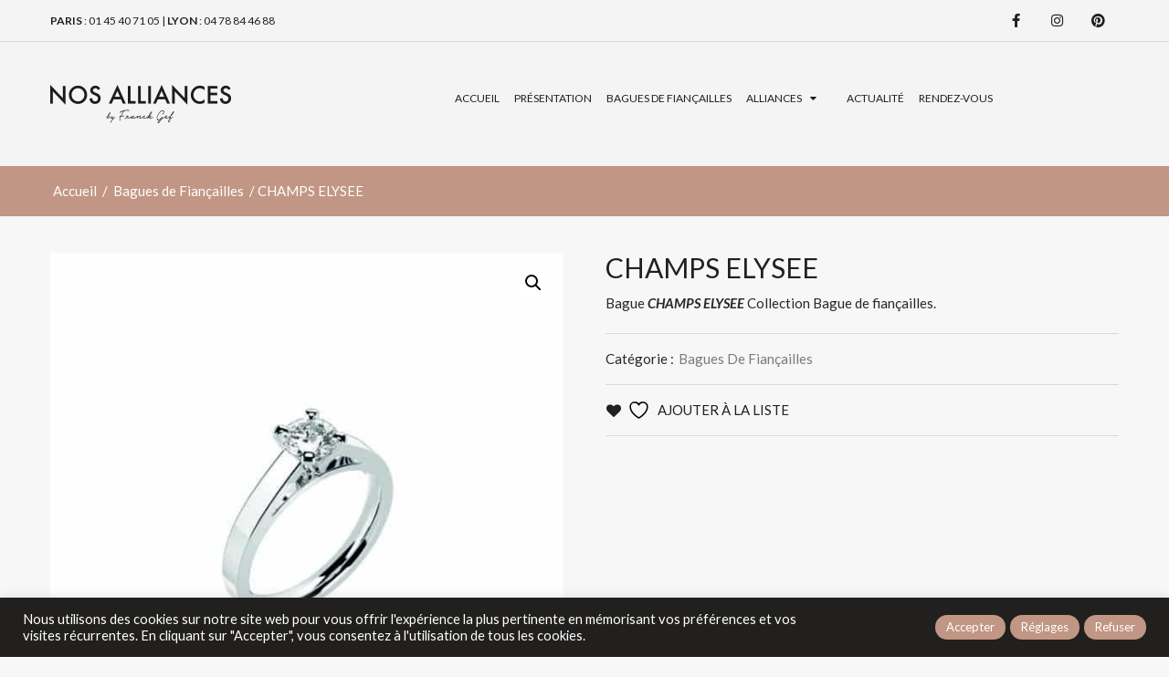

--- FILE ---
content_type: text/html; charset=UTF-8
request_url: https://nosalliances.fr/produit/champs-elysee/
body_size: 39135
content:

<!DOCTYPE html>
<html lang="fr-FR" class="no-js">
<head><meta charset="UTF-8"><script>if(navigator.userAgent.match(/MSIE|Internet Explorer/i)||navigator.userAgent.match(/Trident\/7\..*?rv:11/i)){var href=document.location.href;if(!href.match(/[?&]nowprocket/)){if(href.indexOf("?")==-1){if(href.indexOf("#")==-1){document.location.href=href+"?nowprocket=1"}else{document.location.href=href.replace("#","?nowprocket=1#")}}else{if(href.indexOf("#")==-1){document.location.href=href+"&nowprocket=1"}else{document.location.href=href.replace("#","&nowprocket=1#")}}}}</script><script>(()=>{class RocketLazyLoadScripts{constructor(){this.v="2.0.2",this.userEvents=["keydown","keyup","mousedown","mouseup","mousemove","mouseover","mouseenter","mouseout","mouseleave","touchmove","touchstart","touchend","touchcancel","wheel","click","dblclick","input","visibilitychange"],this.attributeEvents=["onblur","onclick","oncontextmenu","ondblclick","onfocus","onmousedown","onmouseenter","onmouseleave","onmousemove","onmouseout","onmouseover","onmouseup","onmousewheel","onscroll","onsubmit"]}async t(){this.i(),this.o(),/iP(ad|hone)/.test(navigator.userAgent)&&this.h(),this.u(),this.l(this),this.m(),this.k(this),this.p(this),this._(),await Promise.all([this.R(),this.L()]),this.lastBreath=Date.now(),this.S(this),this.P(),this.D(),this.O(),this.M(),await this.C(this.delayedScripts.normal),await this.C(this.delayedScripts.defer),await this.C(this.delayedScripts.async),this.T("domReady"),await this.F(),await this.j(),await this.I(),this.T("windowLoad"),await this.A(),window.dispatchEvent(new Event("rocket-allScriptsLoaded")),this.everythingLoaded=!0,this.lastTouchEnd&&await new Promise((t=>setTimeout(t,500-Date.now()+this.lastTouchEnd))),this.H(),this.T("all"),this.U(),this.W()}i(){this.CSPIssue=sessionStorage.getItem("rocketCSPIssue"),document.addEventListener("securitypolicyviolation",(t=>{this.CSPIssue||"script-src-elem"!==t.violatedDirective||"data"!==t.blockedURI||(this.CSPIssue=!0,sessionStorage.setItem("rocketCSPIssue",!0))}),{isRocket:!0})}o(){window.addEventListener("pageshow",(t=>{this.persisted=t.persisted,this.realWindowLoadedFired=!0}),{isRocket:!0}),window.addEventListener("pagehide",(()=>{this.onFirstUserAction=null}),{isRocket:!0})}h(){let t;function e(e){t=e}window.addEventListener("touchstart",e,{isRocket:!0}),window.addEventListener("touchend",(function i(o){Math.abs(o.changedTouches[0].pageX-t.changedTouches[0].pageX)<10&&Math.abs(o.changedTouches[0].pageY-t.changedTouches[0].pageY)<10&&o.timeStamp-t.timeStamp<200&&(o.target.dispatchEvent(new PointerEvent("click",{target:o.target,bubbles:!0,cancelable:!0})),event.preventDefault(),window.removeEventListener("touchstart",e,{isRocket:!0}),window.removeEventListener("touchend",i,{isRocket:!0}))}),{isRocket:!0})}q(t){this.userActionTriggered||("mousemove"!==t.type||this.firstMousemoveIgnored?"keyup"===t.type||"mouseover"===t.type||"mouseout"===t.type||(this.userActionTriggered=!0,this.onFirstUserAction&&this.onFirstUserAction()):this.firstMousemoveIgnored=!0),"click"===t.type&&t.preventDefault(),this.savedUserEvents.length>0&&(t.stopPropagation(),t.stopImmediatePropagation()),"touchstart"===this.lastEvent&&"touchend"===t.type&&(this.lastTouchEnd=Date.now()),"click"===t.type&&(this.lastTouchEnd=0),this.lastEvent=t.type,this.savedUserEvents.push(t)}u(){this.savedUserEvents=[],this.userEventHandler=this.q.bind(this),this.userEvents.forEach((t=>window.addEventListener(t,this.userEventHandler,{passive:!1,isRocket:!0})))}U(){this.userEvents.forEach((t=>window.removeEventListener(t,this.userEventHandler,{passive:!1,isRocket:!0}))),this.savedUserEvents.forEach((t=>{t.target.dispatchEvent(new window[t.constructor.name](t.type,t))}))}m(){this.eventsMutationObserver=new MutationObserver((t=>{const e="return false";for(const i of t){if("attributes"===i.type){const t=i.target.getAttribute(i.attributeName);t&&t!==e&&(i.target.setAttribute("data-rocket-"+i.attributeName,t),i.target.setAttribute(i.attributeName,e))}"childList"===i.type&&i.addedNodes.forEach((t=>{if(t.nodeType===Node.ELEMENT_NODE)for(const i of t.attributes)this.attributeEvents.includes(i.name)&&i.value&&""!==i.value&&(t.setAttribute("data-rocket-"+i.name,i.value),t.setAttribute(i.name,e))}))}})),this.eventsMutationObserver.observe(document,{subtree:!0,childList:!0,attributeFilter:this.attributeEvents})}H(){this.eventsMutationObserver.disconnect(),this.attributeEvents.forEach((t=>{document.querySelectorAll("[data-rocket-"+t+"]").forEach((e=>{e.setAttribute(t,e.getAttribute("data-rocket-"+t)),e.removeAttribute("data-rocket-"+t)}))}))}k(t){Object.defineProperty(HTMLElement.prototype,"onclick",{get(){return this.rocketonclick},set(e){this.rocketonclick=e,this.setAttribute(t.everythingLoaded?"onclick":"data-rocket-onclick","this.rocketonclick(event)")}})}S(t){function e(e,i){let o=e[i];e[i]=null,Object.defineProperty(e,i,{get:()=>o,set(s){t.everythingLoaded?o=s:e["rocket"+i]=o=s}})}e(document,"onreadystatechange"),e(window,"onload"),e(window,"onpageshow");try{Object.defineProperty(document,"readyState",{get:()=>t.rocketReadyState,set(e){t.rocketReadyState=e},configurable:!0}),document.readyState="loading"}catch(t){console.log("WPRocket DJE readyState conflict, bypassing")}}l(t){this.originalAddEventListener=EventTarget.prototype.addEventListener,this.originalRemoveEventListener=EventTarget.prototype.removeEventListener,this.savedEventListeners=[],EventTarget.prototype.addEventListener=function(e,i,o){o&&o.isRocket||!t.B(e,this)&&!t.userEvents.includes(e)||t.B(e,this)&&!t.userActionTriggered||e.startsWith("rocket-")?t.originalAddEventListener.call(this,e,i,o):t.savedEventListeners.push({target:this,remove:!1,type:e,func:i,options:o})},EventTarget.prototype.removeEventListener=function(e,i,o){o&&o.isRocket||!t.B(e,this)&&!t.userEvents.includes(e)||t.B(e,this)&&!t.userActionTriggered||e.startsWith("rocket-")?t.originalRemoveEventListener.call(this,e,i,o):t.savedEventListeners.push({target:this,remove:!0,type:e,func:i,options:o})}}T(t){"all"===t&&(EventTarget.prototype.addEventListener=this.originalAddEventListener,EventTarget.prototype.removeEventListener=this.originalRemoveEventListener),this.savedEventListeners=this.savedEventListeners.filter((e=>{let i=e.type,o=e.target||window;return"domReady"===t&&"DOMContentLoaded"!==i&&"readystatechange"!==i||("windowLoad"===t&&"load"!==i&&"readystatechange"!==i&&"pageshow"!==i||(this.B(i,o)&&(i="rocket-"+i),e.remove?o.removeEventListener(i,e.func,e.options):o.addEventListener(i,e.func,e.options),!1))}))}p(t){let e;function i(e){return t.everythingLoaded?e:e.split(" ").map((t=>"load"===t||t.startsWith("load.")?"rocket-jquery-load":t)).join(" ")}function o(o){function s(e){const s=o.fn[e];o.fn[e]=o.fn.init.prototype[e]=function(){return this[0]===window&&t.userActionTriggered&&("string"==typeof arguments[0]||arguments[0]instanceof String?arguments[0]=i(arguments[0]):"object"==typeof arguments[0]&&Object.keys(arguments[0]).forEach((t=>{const e=arguments[0][t];delete arguments[0][t],arguments[0][i(t)]=e}))),s.apply(this,arguments),this}}if(o&&o.fn&&!t.allJQueries.includes(o)){const e={DOMContentLoaded:[],"rocket-DOMContentLoaded":[]};for(const t in e)document.addEventListener(t,(()=>{e[t].forEach((t=>t()))}),{isRocket:!0});o.fn.ready=o.fn.init.prototype.ready=function(i){function s(){parseInt(o.fn.jquery)>2?setTimeout((()=>i.bind(document)(o))):i.bind(document)(o)}return t.realDomReadyFired?!t.userActionTriggered||t.fauxDomReadyFired?s():e["rocket-DOMContentLoaded"].push(s):e.DOMContentLoaded.push(s),o([])},s("on"),s("one"),s("off"),t.allJQueries.push(o)}e=o}t.allJQueries=[],o(window.jQuery),Object.defineProperty(window,"jQuery",{get:()=>e,set(t){o(t)}})}P(){const t=new Map;document.write=document.writeln=function(e){const i=document.currentScript,o=document.createRange(),s=i.parentElement;let n=t.get(i);void 0===n&&(n=i.nextSibling,t.set(i,n));const a=document.createDocumentFragment();o.setStart(a,0),a.appendChild(o.createContextualFragment(e)),s.insertBefore(a,n)}}async R(){return new Promise((t=>{this.userActionTriggered?t():this.onFirstUserAction=t}))}async L(){return new Promise((t=>{document.addEventListener("DOMContentLoaded",(()=>{this.realDomReadyFired=!0,t()}),{isRocket:!0})}))}async I(){return this.realWindowLoadedFired?Promise.resolve():new Promise((t=>{window.addEventListener("load",t,{isRocket:!0})}))}M(){this.pendingScripts=[];this.scriptsMutationObserver=new MutationObserver((t=>{for(const e of t)e.addedNodes.forEach((t=>{"SCRIPT"!==t.tagName||t.noModule||t.isWPRocket||this.pendingScripts.push({script:t,promise:new Promise((e=>{const i=()=>{const i=this.pendingScripts.findIndex((e=>e.script===t));i>=0&&this.pendingScripts.splice(i,1),e()};t.addEventListener("load",i,{isRocket:!0}),t.addEventListener("error",i,{isRocket:!0}),setTimeout(i,1e3)}))})}))})),this.scriptsMutationObserver.observe(document,{childList:!0,subtree:!0})}async j(){await this.J(),this.pendingScripts.length?(await this.pendingScripts[0].promise,await this.j()):this.scriptsMutationObserver.disconnect()}D(){this.delayedScripts={normal:[],async:[],defer:[]},document.querySelectorAll("script[type$=rocketlazyloadscript]").forEach((t=>{t.hasAttribute("data-rocket-src")?t.hasAttribute("async")&&!1!==t.async?this.delayedScripts.async.push(t):t.hasAttribute("defer")&&!1!==t.defer||"module"===t.getAttribute("data-rocket-type")?this.delayedScripts.defer.push(t):this.delayedScripts.normal.push(t):this.delayedScripts.normal.push(t)}))}async _(){await this.L();let t=[];document.querySelectorAll("script[type$=rocketlazyloadscript][data-rocket-src]").forEach((e=>{let i=e.getAttribute("data-rocket-src");if(i&&!i.startsWith("data:")){i.startsWith("//")&&(i=location.protocol+i);try{const o=new URL(i).origin;o!==location.origin&&t.push({src:o,crossOrigin:e.crossOrigin||"module"===e.getAttribute("data-rocket-type")})}catch(t){}}})),t=[...new Map(t.map((t=>[JSON.stringify(t),t]))).values()],this.N(t,"preconnect")}async $(t){if(await this.G(),!0!==t.noModule||!("noModule"in HTMLScriptElement.prototype))return new Promise((e=>{let i;function o(){(i||t).setAttribute("data-rocket-status","executed"),e()}try{if(navigator.userAgent.includes("Firefox/")||""===navigator.vendor||this.CSPIssue)i=document.createElement("script"),[...t.attributes].forEach((t=>{let e=t.nodeName;"type"!==e&&("data-rocket-type"===e&&(e="type"),"data-rocket-src"===e&&(e="src"),i.setAttribute(e,t.nodeValue))})),t.text&&(i.text=t.text),t.nonce&&(i.nonce=t.nonce),i.hasAttribute("src")?(i.addEventListener("load",o,{isRocket:!0}),i.addEventListener("error",(()=>{i.setAttribute("data-rocket-status","failed-network"),e()}),{isRocket:!0}),setTimeout((()=>{i.isConnected||e()}),1)):(i.text=t.text,o()),i.isWPRocket=!0,t.parentNode.replaceChild(i,t);else{const i=t.getAttribute("data-rocket-type"),s=t.getAttribute("data-rocket-src");i?(t.type=i,t.removeAttribute("data-rocket-type")):t.removeAttribute("type"),t.addEventListener("load",o,{isRocket:!0}),t.addEventListener("error",(i=>{this.CSPIssue&&i.target.src.startsWith("data:")?(console.log("WPRocket: CSP fallback activated"),t.removeAttribute("src"),this.$(t).then(e)):(t.setAttribute("data-rocket-status","failed-network"),e())}),{isRocket:!0}),s?(t.fetchPriority="high",t.removeAttribute("data-rocket-src"),t.src=s):t.src="data:text/javascript;base64,"+window.btoa(unescape(encodeURIComponent(t.text)))}}catch(i){t.setAttribute("data-rocket-status","failed-transform"),e()}}));t.setAttribute("data-rocket-status","skipped")}async C(t){const e=t.shift();return e?(e.isConnected&&await this.$(e),this.C(t)):Promise.resolve()}O(){this.N([...this.delayedScripts.normal,...this.delayedScripts.defer,...this.delayedScripts.async],"preload")}N(t,e){this.trash=this.trash||[];let i=!0;var o=document.createDocumentFragment();t.forEach((t=>{const s=t.getAttribute&&t.getAttribute("data-rocket-src")||t.src;if(s&&!s.startsWith("data:")){const n=document.createElement("link");n.href=s,n.rel=e,"preconnect"!==e&&(n.as="script",n.fetchPriority=i?"high":"low"),t.getAttribute&&"module"===t.getAttribute("data-rocket-type")&&(n.crossOrigin=!0),t.crossOrigin&&(n.crossOrigin=t.crossOrigin),t.integrity&&(n.integrity=t.integrity),t.nonce&&(n.nonce=t.nonce),o.appendChild(n),this.trash.push(n),i=!1}})),document.head.appendChild(o)}W(){this.trash.forEach((t=>t.remove()))}async F(){try{document.readyState="interactive"}catch(t){}this.fauxDomReadyFired=!0;try{await this.G(),document.dispatchEvent(new Event("rocket-readystatechange")),await this.G(),document.rocketonreadystatechange&&document.rocketonreadystatechange(),await this.G(),document.dispatchEvent(new Event("rocket-DOMContentLoaded")),await this.G(),window.dispatchEvent(new Event("rocket-DOMContentLoaded"))}catch(t){console.error(t)}}async A(){try{document.readyState="complete"}catch(t){}try{await this.G(),document.dispatchEvent(new Event("rocket-readystatechange")),await this.G(),document.rocketonreadystatechange&&document.rocketonreadystatechange(),await this.G(),window.dispatchEvent(new Event("rocket-load")),await this.G(),window.rocketonload&&window.rocketonload(),await this.G(),this.allJQueries.forEach((t=>t(window).trigger("rocket-jquery-load"))),await this.G();const t=new Event("rocket-pageshow");t.persisted=this.persisted,window.dispatchEvent(t),await this.G(),window.rocketonpageshow&&window.rocketonpageshow({persisted:this.persisted})}catch(t){console.error(t)}}async G(){Date.now()-this.lastBreath>45&&(await this.J(),this.lastBreath=Date.now())}async J(){return document.hidden?new Promise((t=>setTimeout(t))):new Promise((t=>requestAnimationFrame(t)))}B(t,e){return e===document&&"readystatechange"===t||(e===document&&"DOMContentLoaded"===t||(e===window&&"DOMContentLoaded"===t||(e===window&&"load"===t||e===window&&"pageshow"===t)))}static run(){(new RocketLazyLoadScripts).t()}}RocketLazyLoadScripts.run()})();</script>
	
	<meta name="viewport" content="width=device-width, initial-scale=1">
	<link rel="profile" href="https://gmpg.org/xfn/11">
						<script type="rocketlazyloadscript">document.documentElement.className = document.documentElement.className + ' yes-js js_active js'</script>
			<script type="rocketlazyloadscript">(function(html){html.className = html.className.replace(/\bno-js\b/,'js')})(document.documentElement);</script>

        <script type="rocketlazyloadscript" data-rocket-type="application/javascript" style="display:none">
            /* <![CDATA[ */
            window.pysWooProductData = window.pysWooProductData || [];
                        window.pysWooProductData[4877] = {"facebook":{"delay":0,"type":"static","name":"AddToCart","eventID":"cec67139-4fe8-4ec1-bc1e-e01301566b27","pixelIds":["1986599641586399"],"params":{"content_type":"product","content_ids":["4877"],"contents":[{"id":"4877","quantity":1}],"content_name":"CHAMPS ELYSEE","category_name":"Bagues de Fian\u00e7ailles","value":0,"currency":"EUR"},"e_id":"woo_add_to_cart_on_button_click","ids":[],"hasTimeWindow":false,"timeWindow":0,"woo_order":"","edd_order":""},"google_ads":{"delay":0,"type":"static","ids":["AW-949110137"],"name":"add_to_cart","conversion_ids":["AW-949110137"],"params":{"ecomm_prodid":"4877","ecomm_pagetype":"product","event_category":"ecommerce","currency":"EUR","value":0,"items":[{"id":"4877","google_business_vertical":"custom"}]},"e_id":"woo_add_to_cart_on_button_click","hasTimeWindow":false,"timeWindow":0,"eventID":"","woo_order":"","edd_order":""}};
                        /* ]]> */
        </script>

        <meta name='robots' content='index, follow, max-image-preview:large, max-snippet:-1, max-video-preview:-1' />

<!-- Google Tag Manager by PYS -->
    <script type="rocketlazyloadscript" data-cfasync="false" data-pagespeed-no-defer>
	    window.dataLayerPYS = window.dataLayerPYS || [];
	</script>
<!-- End Google Tag Manager by PYS -->
<!-- Google Tag Manager by PYS -->
<script type="rocketlazyloadscript" data-cfasync="false" data-pagespeed-no-defer>
	var pys_datalayer_name = "dataLayer";
	window.dataLayerPYS = window.dataLayerPYS || [];</script> 
<!-- End Google Tag Manager by PYS -->
	<!-- This site is optimized with the Yoast SEO plugin v26.6 - https://yoast.com/wordpress/plugins/seo/ -->
	<title>CHAMPS ELYSEE - Nos Alliances</title><link rel="preload" data-rocket-preload as="style" href="https://fonts.googleapis.com/css?family=Raleway%3A400%2C700%2C900%2C400italic%2C700italic%2C900italic%7CLato%3A400%2C700%2C900%2C400italic%2C700italic%2C900italic%7CMontserrat%3A400%2C700%2C900%2C400italic%2C700italic%2C900italic%7CPlayfair%20Display%3A400%2C700%2C900%2C400italic%2C700italic%2C900italic%7CMuli%3A400%2CLight%20300%20%2CLight%20300%20Italic%20%2CNormal%20400%20Italic%7CBelleza&#038;subset=latin%2Clatin-ext&#038;display=swap" /><link rel="stylesheet" href="https://fonts.googleapis.com/css?family=Raleway%3A400%2C700%2C900%2C400italic%2C700italic%2C900italic%7CLato%3A400%2C700%2C900%2C400italic%2C700italic%2C900italic%7CMontserrat%3A400%2C700%2C900%2C400italic%2C700italic%2C900italic%7CPlayfair%20Display%3A400%2C700%2C900%2C400italic%2C700italic%2C900italic%7CMuli%3A400%2CLight%20300%20%2CLight%20300%20Italic%20%2CNormal%20400%20Italic%7CBelleza&#038;subset=latin%2Clatin-ext&#038;display=swap" media="print" onload="this.media='all'" /><noscript><link rel="stylesheet" href="https://fonts.googleapis.com/css?family=Raleway%3A400%2C700%2C900%2C400italic%2C700italic%2C900italic%7CLato%3A400%2C700%2C900%2C400italic%2C700italic%2C900italic%7CMontserrat%3A400%2C700%2C900%2C400italic%2C700italic%2C900italic%7CPlayfair%20Display%3A400%2C700%2C900%2C400italic%2C700italic%2C900italic%7CMuli%3A400%2CLight%20300%20%2CLight%20300%20Italic%20%2CNormal%20400%20Italic%7CBelleza&#038;subset=latin%2Clatin-ext&#038;display=swap" /></noscript>
	<link rel="canonical" href="https://nosalliances.fr/produit/champs-elysee/" />
	<meta property="og:locale" content="fr_FR" />
	<meta property="og:type" content="article" />
	<meta property="og:title" content="CHAMPS ELYSEE - Nos Alliances" />
	<meta property="og:description" content="Bague CHAMPS ELYSEE Collection Bague de fiançailles." />
	<meta property="og:url" content="https://nosalliances.fr/produit/champs-elysee/" />
	<meta property="og:site_name" content="Nos Alliances" />
	<meta property="article:publisher" content="https://www.facebook.com/nos.alliances/" />
	<meta property="article:modified_time" content="2018-02-22T17:53:48+00:00" />
	<meta property="og:image" content="https://nosalliances.fr/wp-content/uploads/2017/11/CHAMPS-ELYSEE.jpg" />
	<meta property="og:image:width" content="2362" />
	<meta property="og:image:height" content="2362" />
	<meta property="og:image:type" content="image/jpeg" />
	<meta name="twitter:card" content="summary_large_image" />
	<script type="application/ld+json" class="yoast-schema-graph">{"@context":"https://schema.org","@graph":[{"@type":"WebPage","@id":"https://nosalliances.fr/produit/champs-elysee/","url":"https://nosalliances.fr/produit/champs-elysee/","name":"CHAMPS ELYSEE - Nos Alliances","isPartOf":{"@id":"https://nosalliances.fr/#website"},"primaryImageOfPage":{"@id":"https://nosalliances.fr/produit/champs-elysee/#primaryimage"},"image":{"@id":"https://nosalliances.fr/produit/champs-elysee/#primaryimage"},"thumbnailUrl":"https://nosalliances.fr/wp-content/uploads/2017/11/CHAMPS-ELYSEE.jpg","datePublished":"2017-11-27T23:46:30+00:00","dateModified":"2018-02-22T17:53:48+00:00","breadcrumb":{"@id":"https://nosalliances.fr/produit/champs-elysee/#breadcrumb"},"inLanguage":"fr-FR","potentialAction":[{"@type":"ReadAction","target":["https://nosalliances.fr/produit/champs-elysee/"]}]},{"@type":"ImageObject","inLanguage":"fr-FR","@id":"https://nosalliances.fr/produit/champs-elysee/#primaryimage","url":"https://nosalliances.fr/wp-content/uploads/2017/11/CHAMPS-ELYSEE.jpg","contentUrl":"https://nosalliances.fr/wp-content/uploads/2017/11/CHAMPS-ELYSEE.jpg","width":2362,"height":2362},{"@type":"BreadcrumbList","@id":"https://nosalliances.fr/produit/champs-elysee/#breadcrumb","itemListElement":[{"@type":"ListItem","position":1,"name":"Accueil","item":"https://nosalliances.fr/"},{"@type":"ListItem","position":2,"name":"Produits","item":"https://nosalliances.fr/shop/"},{"@type":"ListItem","position":3,"name":"CHAMPS ELYSEE"}]},{"@type":"WebSite","@id":"https://nosalliances.fr/#website","url":"https://nosalliances.fr/","name":"Nos Alliances","description":"Spécialiste Alliances, Bijoux, Bagues pour votre mariage","potentialAction":[{"@type":"SearchAction","target":{"@type":"EntryPoint","urlTemplate":"https://nosalliances.fr/?s={search_term_string}"},"query-input":{"@type":"PropertyValueSpecification","valueRequired":true,"valueName":"search_term_string"}}],"inLanguage":"fr-FR"}]}</script>
	<!-- / Yoast SEO plugin. -->


<script type="rocketlazyloadscript" data-rocket-type='application/javascript' id='pys-version-script'>console.log('PixelYourSite PRO version 11.1.3.1');</script>
<link rel='dns-prefetch' href='//www.googletagmanager.com' />
<link rel='dns-prefetch' href='//fonts.googleapis.com' />
<link href='https://fonts.gstatic.com' crossorigin rel='preconnect' />
<link rel="alternate" type="application/rss+xml" title="Nos Alliances &raquo; Flux" href="https://nosalliances.fr/feed/" />
<link rel="alternate" type="application/rss+xml" title="Nos Alliances &raquo; Flux des commentaires" href="https://nosalliances.fr/comments/feed/" />
<link rel="alternate" type="application/rss+xml" title="Nos Alliances &raquo; CHAMPS ELYSEE Flux des commentaires" href="https://nosalliances.fr/produit/champs-elysee/feed/" />
<link rel="alternate" title="oEmbed (JSON)" type="application/json+oembed" href="https://nosalliances.fr/wp-json/oembed/1.0/embed?url=https%3A%2F%2Fnosalliances.fr%2Fproduit%2Fchamps-elysee%2F" />
<link rel="alternate" title="oEmbed (XML)" type="text/xml+oembed" href="https://nosalliances.fr/wp-json/oembed/1.0/embed?url=https%3A%2F%2Fnosalliances.fr%2Fproduit%2Fchamps-elysee%2F&#038;format=xml" />
<script type="rocketlazyloadscript" data-rocket-type="text/javascript">var $TS_VCSC_CurrentPluginRelease = "5.6.1";var $TS_VCSC_CurrentComposerRelease = "8.1";var $TS_VCSC_Lightbox_Activated = true;var $TS_VCSC_Lightbox_Thumbs = "bottom";var $TS_VCSC_Lightbox_Thumbsize = 50;var $TS_VCSC_Lightbox_Animation = "random";var $TS_VCSC_Lightbox_Captions = "data-title";var $TS_VCSC_Lightbox_Closer = true;var $TS_VCSC_Lightbox_Durations = 5000;var $TS_VCSC_Lightbox_Share = false;var $TS_VCSC_Lightbox_Save = false;var $TS_VCSC_Lightbox_LoadAPIs = true;var $TS_VCSC_Lightbox_Social = "fb,tw,gp,pin";var $TS_VCSC_Lightbox_NoTouch = false;var $TS_VCSC_Lightbox_BGClose = true;var $TS_VCSC_Lightbox_NoHashes = true;var $TS_VCSC_Lightbox_Keyboard = true;var $TS_VCSC_Lightbox_FullScreen = true;var $TS_VCSC_Lightbox_Zoom = true;var $TS_VCSC_Lightbox_FXSpeed = 300;var $TS_VCSC_Lightbox_Scheme = "dark";var $TS_VCSC_Lightbox_Controls = "circle";var $TS_VCSC_Lightbox_URLColor = false;var $TS_VCSC_Lightbox_Backlight = "#ffffff";var $TS_VCSC_Lightbox_UseColor = false;var $TS_VCSC_Lightbox_Overlay = "#000000";var $TS_VCSC_Lightbox_Background = "";var $TS_VCSC_Lightbox_Repeat = "no-repeat";var $TS_VCSC_Lightbox_Noise = "";var $TS_VCSC_Lightbox_CORS = false;var $TS_VCSC_Lightbox_Tapping = true;var $TS_VCSC_Lightbox_ScrollBlock = "js";var $TS_VCSC_Lightbox_Protection = "none";var $TS_VCSC_Lightbox_HistoryClose = false;var $TS_VCSC_Lightbox_CustomScroll = true;var $TS_VCSC_Lightbox_HomeURL = "https://nosalliances.fr";var $TS_VCSC_Lightbox_LastScroll = 0;var $TS_VCSC_Lightbox_Showing = false;var $TS_VCSC_Lightbox_PrettyPhoto = false;var $TS_VCSC_Lightbox_AttachAllOther = false;var $TS_VCSC_Hammer_ReleaseNew = true;</script><style id='wp-img-auto-sizes-contain-inline-css' type='text/css'>
img:is([sizes=auto i],[sizes^="auto," i]){contain-intrinsic-size:3000px 1500px}
/*# sourceURL=wp-img-auto-sizes-contain-inline-css */
</style>
<style id='wp-emoji-styles-inline-css' type='text/css'>

	img.wp-smiley, img.emoji {
		display: inline !important;
		border: none !important;
		box-shadow: none !important;
		height: 1em !important;
		width: 1em !important;
		margin: 0 0.07em !important;
		vertical-align: -0.1em !important;
		background: none !important;
		padding: 0 !important;
	}
/*# sourceURL=wp-emoji-styles-inline-css */
</style>
<link rel='stylesheet' id='wp-block-library-css' href='https://nosalliances.fr/wp-includes/css/dist/block-library/style.min.css?ver=1a26704d290617f834927fcb8dd2bb51' type='text/css' media='all' />
<style id='classic-theme-styles-inline-css' type='text/css'>
/*! This file is auto-generated */
.wp-block-button__link{color:#fff;background-color:#32373c;border-radius:9999px;box-shadow:none;text-decoration:none;padding:calc(.667em + 2px) calc(1.333em + 2px);font-size:1.125em}.wp-block-file__button{background:#32373c;color:#fff;text-decoration:none}
/*# sourceURL=/wp-includes/css/classic-themes.min.css */
</style>
<link data-minify="1" rel='stylesheet' id='jquery-selectBox-css' href='https://nosalliances.fr/wp-content/cache/min/1/wp-content/plugins/yith-woocommerce-wishlist/assets/css/jquery.selectBox.css?ver=1768542923' type='text/css' media='all' />
<link data-minify="1" rel='stylesheet' id='woocommerce_prettyPhoto_css-css' href='https://nosalliances.fr/wp-content/cache/min/1/wp-content/plugins/woocommerce/assets/css/prettyPhoto.css?ver=1768542923' type='text/css' media='all' />
<link data-minify="1" rel='stylesheet' id='yith-wcwl-main-css' href='https://nosalliances.fr/wp-content/cache/min/1/wp-content/plugins/yith-woocommerce-wishlist/assets/css/style.css?ver=1768542923' type='text/css' media='all' />
<style id='yith-wcwl-main-inline-css' type='text/css'>
 :root { --rounded-corners-radius: 16px; --add-to-cart-rounded-corners-radius: 16px; --feedback-duration: 3s } 
 :root { --rounded-corners-radius: 16px; --add-to-cart-rounded-corners-radius: 16px; --feedback-duration: 3s } 
/*# sourceURL=yith-wcwl-main-inline-css */
</style>
<style id='global-styles-inline-css' type='text/css'>
:root{--wp--preset--aspect-ratio--square: 1;--wp--preset--aspect-ratio--4-3: 4/3;--wp--preset--aspect-ratio--3-4: 3/4;--wp--preset--aspect-ratio--3-2: 3/2;--wp--preset--aspect-ratio--2-3: 2/3;--wp--preset--aspect-ratio--16-9: 16/9;--wp--preset--aspect-ratio--9-16: 9/16;--wp--preset--color--black: #000000;--wp--preset--color--cyan-bluish-gray: #abb8c3;--wp--preset--color--white: #ffffff;--wp--preset--color--pale-pink: #f78da7;--wp--preset--color--vivid-red: #cf2e2e;--wp--preset--color--luminous-vivid-orange: #ff6900;--wp--preset--color--luminous-vivid-amber: #fcb900;--wp--preset--color--light-green-cyan: #7bdcb5;--wp--preset--color--vivid-green-cyan: #00d084;--wp--preset--color--pale-cyan-blue: #8ed1fc;--wp--preset--color--vivid-cyan-blue: #0693e3;--wp--preset--color--vivid-purple: #9b51e0;--wp--preset--gradient--vivid-cyan-blue-to-vivid-purple: linear-gradient(135deg,rgb(6,147,227) 0%,rgb(155,81,224) 100%);--wp--preset--gradient--light-green-cyan-to-vivid-green-cyan: linear-gradient(135deg,rgb(122,220,180) 0%,rgb(0,208,130) 100%);--wp--preset--gradient--luminous-vivid-amber-to-luminous-vivid-orange: linear-gradient(135deg,rgb(252,185,0) 0%,rgb(255,105,0) 100%);--wp--preset--gradient--luminous-vivid-orange-to-vivid-red: linear-gradient(135deg,rgb(255,105,0) 0%,rgb(207,46,46) 100%);--wp--preset--gradient--very-light-gray-to-cyan-bluish-gray: linear-gradient(135deg,rgb(238,238,238) 0%,rgb(169,184,195) 100%);--wp--preset--gradient--cool-to-warm-spectrum: linear-gradient(135deg,rgb(74,234,220) 0%,rgb(151,120,209) 20%,rgb(207,42,186) 40%,rgb(238,44,130) 60%,rgb(251,105,98) 80%,rgb(254,248,76) 100%);--wp--preset--gradient--blush-light-purple: linear-gradient(135deg,rgb(255,206,236) 0%,rgb(152,150,240) 100%);--wp--preset--gradient--blush-bordeaux: linear-gradient(135deg,rgb(254,205,165) 0%,rgb(254,45,45) 50%,rgb(107,0,62) 100%);--wp--preset--gradient--luminous-dusk: linear-gradient(135deg,rgb(255,203,112) 0%,rgb(199,81,192) 50%,rgb(65,88,208) 100%);--wp--preset--gradient--pale-ocean: linear-gradient(135deg,rgb(255,245,203) 0%,rgb(182,227,212) 50%,rgb(51,167,181) 100%);--wp--preset--gradient--electric-grass: linear-gradient(135deg,rgb(202,248,128) 0%,rgb(113,206,126) 100%);--wp--preset--gradient--midnight: linear-gradient(135deg,rgb(2,3,129) 0%,rgb(40,116,252) 100%);--wp--preset--font-size--small: 13px;--wp--preset--font-size--medium: 20px;--wp--preset--font-size--large: 36px;--wp--preset--font-size--x-large: 42px;--wp--preset--spacing--20: 0.44rem;--wp--preset--spacing--30: 0.67rem;--wp--preset--spacing--40: 1rem;--wp--preset--spacing--50: 1.5rem;--wp--preset--spacing--60: 2.25rem;--wp--preset--spacing--70: 3.38rem;--wp--preset--spacing--80: 5.06rem;--wp--preset--shadow--natural: 6px 6px 9px rgba(0, 0, 0, 0.2);--wp--preset--shadow--deep: 12px 12px 50px rgba(0, 0, 0, 0.4);--wp--preset--shadow--sharp: 6px 6px 0px rgba(0, 0, 0, 0.2);--wp--preset--shadow--outlined: 6px 6px 0px -3px rgb(255, 255, 255), 6px 6px rgb(0, 0, 0);--wp--preset--shadow--crisp: 6px 6px 0px rgb(0, 0, 0);}:where(.is-layout-flex){gap: 0.5em;}:where(.is-layout-grid){gap: 0.5em;}body .is-layout-flex{display: flex;}.is-layout-flex{flex-wrap: wrap;align-items: center;}.is-layout-flex > :is(*, div){margin: 0;}body .is-layout-grid{display: grid;}.is-layout-grid > :is(*, div){margin: 0;}:where(.wp-block-columns.is-layout-flex){gap: 2em;}:where(.wp-block-columns.is-layout-grid){gap: 2em;}:where(.wp-block-post-template.is-layout-flex){gap: 1.25em;}:where(.wp-block-post-template.is-layout-grid){gap: 1.25em;}.has-black-color{color: var(--wp--preset--color--black) !important;}.has-cyan-bluish-gray-color{color: var(--wp--preset--color--cyan-bluish-gray) !important;}.has-white-color{color: var(--wp--preset--color--white) !important;}.has-pale-pink-color{color: var(--wp--preset--color--pale-pink) !important;}.has-vivid-red-color{color: var(--wp--preset--color--vivid-red) !important;}.has-luminous-vivid-orange-color{color: var(--wp--preset--color--luminous-vivid-orange) !important;}.has-luminous-vivid-amber-color{color: var(--wp--preset--color--luminous-vivid-amber) !important;}.has-light-green-cyan-color{color: var(--wp--preset--color--light-green-cyan) !important;}.has-vivid-green-cyan-color{color: var(--wp--preset--color--vivid-green-cyan) !important;}.has-pale-cyan-blue-color{color: var(--wp--preset--color--pale-cyan-blue) !important;}.has-vivid-cyan-blue-color{color: var(--wp--preset--color--vivid-cyan-blue) !important;}.has-vivid-purple-color{color: var(--wp--preset--color--vivid-purple) !important;}.has-black-background-color{background-color: var(--wp--preset--color--black) !important;}.has-cyan-bluish-gray-background-color{background-color: var(--wp--preset--color--cyan-bluish-gray) !important;}.has-white-background-color{background-color: var(--wp--preset--color--white) !important;}.has-pale-pink-background-color{background-color: var(--wp--preset--color--pale-pink) !important;}.has-vivid-red-background-color{background-color: var(--wp--preset--color--vivid-red) !important;}.has-luminous-vivid-orange-background-color{background-color: var(--wp--preset--color--luminous-vivid-orange) !important;}.has-luminous-vivid-amber-background-color{background-color: var(--wp--preset--color--luminous-vivid-amber) !important;}.has-light-green-cyan-background-color{background-color: var(--wp--preset--color--light-green-cyan) !important;}.has-vivid-green-cyan-background-color{background-color: var(--wp--preset--color--vivid-green-cyan) !important;}.has-pale-cyan-blue-background-color{background-color: var(--wp--preset--color--pale-cyan-blue) !important;}.has-vivid-cyan-blue-background-color{background-color: var(--wp--preset--color--vivid-cyan-blue) !important;}.has-vivid-purple-background-color{background-color: var(--wp--preset--color--vivid-purple) !important;}.has-black-border-color{border-color: var(--wp--preset--color--black) !important;}.has-cyan-bluish-gray-border-color{border-color: var(--wp--preset--color--cyan-bluish-gray) !important;}.has-white-border-color{border-color: var(--wp--preset--color--white) !important;}.has-pale-pink-border-color{border-color: var(--wp--preset--color--pale-pink) !important;}.has-vivid-red-border-color{border-color: var(--wp--preset--color--vivid-red) !important;}.has-luminous-vivid-orange-border-color{border-color: var(--wp--preset--color--luminous-vivid-orange) !important;}.has-luminous-vivid-amber-border-color{border-color: var(--wp--preset--color--luminous-vivid-amber) !important;}.has-light-green-cyan-border-color{border-color: var(--wp--preset--color--light-green-cyan) !important;}.has-vivid-green-cyan-border-color{border-color: var(--wp--preset--color--vivid-green-cyan) !important;}.has-pale-cyan-blue-border-color{border-color: var(--wp--preset--color--pale-cyan-blue) !important;}.has-vivid-cyan-blue-border-color{border-color: var(--wp--preset--color--vivid-cyan-blue) !important;}.has-vivid-purple-border-color{border-color: var(--wp--preset--color--vivid-purple) !important;}.has-vivid-cyan-blue-to-vivid-purple-gradient-background{background: var(--wp--preset--gradient--vivid-cyan-blue-to-vivid-purple) !important;}.has-light-green-cyan-to-vivid-green-cyan-gradient-background{background: var(--wp--preset--gradient--light-green-cyan-to-vivid-green-cyan) !important;}.has-luminous-vivid-amber-to-luminous-vivid-orange-gradient-background{background: var(--wp--preset--gradient--luminous-vivid-amber-to-luminous-vivid-orange) !important;}.has-luminous-vivid-orange-to-vivid-red-gradient-background{background: var(--wp--preset--gradient--luminous-vivid-orange-to-vivid-red) !important;}.has-very-light-gray-to-cyan-bluish-gray-gradient-background{background: var(--wp--preset--gradient--very-light-gray-to-cyan-bluish-gray) !important;}.has-cool-to-warm-spectrum-gradient-background{background: var(--wp--preset--gradient--cool-to-warm-spectrum) !important;}.has-blush-light-purple-gradient-background{background: var(--wp--preset--gradient--blush-light-purple) !important;}.has-blush-bordeaux-gradient-background{background: var(--wp--preset--gradient--blush-bordeaux) !important;}.has-luminous-dusk-gradient-background{background: var(--wp--preset--gradient--luminous-dusk) !important;}.has-pale-ocean-gradient-background{background: var(--wp--preset--gradient--pale-ocean) !important;}.has-electric-grass-gradient-background{background: var(--wp--preset--gradient--electric-grass) !important;}.has-midnight-gradient-background{background: var(--wp--preset--gradient--midnight) !important;}.has-small-font-size{font-size: var(--wp--preset--font-size--small) !important;}.has-medium-font-size{font-size: var(--wp--preset--font-size--medium) !important;}.has-large-font-size{font-size: var(--wp--preset--font-size--large) !important;}.has-x-large-font-size{font-size: var(--wp--preset--font-size--x-large) !important;}
:where(.wp-block-post-template.is-layout-flex){gap: 1.25em;}:where(.wp-block-post-template.is-layout-grid){gap: 1.25em;}
:where(.wp-block-term-template.is-layout-flex){gap: 1.25em;}:where(.wp-block-term-template.is-layout-grid){gap: 1.25em;}
:where(.wp-block-columns.is-layout-flex){gap: 2em;}:where(.wp-block-columns.is-layout-grid){gap: 2em;}
:root :where(.wp-block-pullquote){font-size: 1.5em;line-height: 1.6;}
/*# sourceURL=global-styles-inline-css */
</style>
<link data-minify="1" rel='stylesheet' id='bbspoiler-css' href='https://nosalliances.fr/wp-content/cache/min/1/wp-content/plugins/bbspoiler/inc/bbspoiler.css?ver=1768542923' type='text/css' media='all' />
<link data-minify="1" rel='stylesheet' id='cookie-law-info-css' href='https://nosalliances.fr/wp-content/cache/min/1/wp-content/plugins/cookie-law-info/legacy/public/css/cookie-law-info-public.css?ver=1768542923' type='text/css' media='all' />
<link data-minify="1" rel='stylesheet' id='cookie-law-info-gdpr-css' href='https://nosalliances.fr/wp-content/cache/min/1/wp-content/plugins/cookie-law-info/legacy/public/css/cookie-law-info-gdpr.css?ver=1768542923' type='text/css' media='all' />
<link data-minify="1" rel='stylesheet' id='rs-plugin-settings-css' href='https://nosalliances.fr/wp-content/cache/min/1/wp-content/plugins/revslider/public/assets/css/rs6.css?ver=1768542923' type='text/css' media='all' />
<style id='rs-plugin-settings-inline-css' type='text/css'>
#rs-demo-id {}
/*# sourceURL=rs-plugin-settings-inline-css */
</style>
<link rel='stylesheet' id='photoswipe-css' href='https://nosalliances.fr/wp-content/plugins/woocommerce/assets/css/photoswipe/photoswipe.min.css?ver=1a894c' type='text/css' media='all' />
<link rel='stylesheet' id='photoswipe-default-skin-css' href='https://nosalliances.fr/wp-content/plugins/woocommerce/assets/css/photoswipe/default-skin/default-skin.min.css?ver=1a894c' type='text/css' media='all' />
<link data-minify="1" rel='stylesheet' id='woocommerce-layout-css' href='https://nosalliances.fr/wp-content/cache/min/1/wp-content/plugins/woocommerce/assets/css/woocommerce-layout.css?ver=1768542923' type='text/css' media='all' />
<link data-minify="1" rel='stylesheet' id='woocommerce-smallscreen-css' href='https://nosalliances.fr/wp-content/cache/min/1/wp-content/plugins/woocommerce/assets/css/woocommerce-smallscreen.css?ver=1768542923' type='text/css' media='only screen and (max-width: 768px)' />
<link data-minify="1" rel='stylesheet' id='woocommerce-general-css' href='https://nosalliances.fr/wp-content/cache/min/1/wp-content/plugins/woocommerce/assets/css/woocommerce.css?ver=1768542923' type='text/css' media='all' />
<style id='woocommerce-inline-inline-css' type='text/css'>
.woocommerce form .form-row .required { visibility: visible; }
/*# sourceURL=woocommerce-inline-inline-css */
</style>
<link data-minify="1" rel='stylesheet' id='contact-form-7-css' href='https://nosalliances.fr/wp-content/cache/min/1/wp-content/plugins/contact-form-7/includes/css/styles.css?ver=1768542923' type='text/css' media='all' />
<link data-minify="1" rel='stylesheet' id='wpcf7-redirect-script-frontend-css' href='https://nosalliances.fr/wp-content/cache/min/1/wp-content/plugins/wpcf7-redirect/build/assets/frontend-script.css?ver=1768542923' type='text/css' media='all' />
<link rel='stylesheet' id='ywctm-frontend-css' href='https://nosalliances.fr/wp-content/plugins/yith-woocommerce-catalog-mode/assets/css/frontend.min.css?ver=2.51.0' type='text/css' media='all' />
<style id='ywctm-frontend-inline-css' type='text/css'>
form.cart button.single_add_to_cart_button, .ppc-button-wrapper, .wc-ppcp-paylater-msg__container, form.cart .quantity, .widget.woocommerce.widget_shopping_cart{display: none !important}
/*# sourceURL=ywctm-frontend-inline-css */
</style>
<link rel='stylesheet' id='fontawesome-css' href='https:////maxcdn.bootstrapcdn.com/font-awesome/4.6.3/css/font-awesome.min.css?ver=3ffd24' type='text/css' media='all' />


<link data-minify="1" rel='stylesheet' id='genericons-css' href='https://nosalliances.fr/wp-content/cache/min/1/wp-content/themes/wdjewelry/genericons/genericons.css?ver=1768542923' type='text/css' media='all' />
<link data-minify="1" rel='stylesheet' id='style-css' href='https://nosalliances.fr/wp-content/cache/min/1/wp-content/themes/wdjewelry-child/style.css?ver=1768542923' type='text/css' media='all' />
<link data-minify="1" rel='stylesheet' id='cloud-zoom-css-css' href='https://nosalliances.fr/wp-content/cache/min/1/wp-content/themes/wdjewelry/css/cloud-zoom.css?ver=1768542923' type='text/css' media='all' />
<link data-minify="1" rel='stylesheet' id='bootstrap-css' href='https://nosalliances.fr/wp-content/cache/min/1/wp-content/themes/wdjewelry/css/bootstrap.css?ver=1768542923' type='text/css' media='all' />
<link data-minify="1" rel='stylesheet' id='bootstrap-theme-css' href='https://nosalliances.fr/wp-content/cache/min/1/wp-content/themes/wdjewelry/css/bootstrap-theme.css?ver=1768542923' type='text/css' media='all' />
<link data-minify="1" rel='stylesheet' id='font-awesome.min-css' href='https://nosalliances.fr/wp-content/cache/min/1/wp-content/themes/wdjewelry/css/font-awesome.min.css?ver=1768542923' type='text/css' media='all' />
<link data-minify="1" rel='stylesheet' id='animate.css-css' href='https://nosalliances.fr/wp-content/cache/min/1/wp-content/themes/wdjewelry/css/animate.css?ver=1768542923' type='text/css' media='all' />
<link data-minify="1" rel='stylesheet' id='carousel.theme-jquey-css' href='https://nosalliances.fr/wp-content/cache/min/1/wp-content/themes/wdjewelry/css/owl.carousel.css?ver=1768542923' type='text/css' media='all' />
<link data-minify="1" rel='stylesheet' id='carousel-css-css' href='https://nosalliances.fr/wp-content/cache/min/1/wp-content/themes/wdjewelry/css/owl.theme.css?ver=1768542923' type='text/css' media='all' />
<link data-minify="1" rel='stylesheet' id='wdjewelry-main.css-css' href='https://nosalliances.fr/wp-content/cache/min/1/wp-content/themes/wdjewelry/css/main.css?ver=1768542923' type='text/css' media='all' />
<style id='wdjewelry-main.css-inline-css' type='text/css'>
body{font-family:"Lato", Helvetica, Arial, sans-serif}body{font-size:14px}body{color:black}h1,.h1{font-family:"Belleza", Helvetica, Arial, sans-serif}h1,.h1{font-size:30px}h1,.h1,h1 a,.h1 a{color:black}h2,.h2{font-family:"Belleza", Helvetica, Arial, sans-serif}h2,.h2{font-size:28px}h2,.h2,h2 a,.h2 a{color:black}h3,.h3{font-family:"Belleza", Helvetica, Arial, sans-serif}h3,.h3{font-size:24px}h3 a,.h3 a{color:black}h4,.h4{font-family:"Belleza", Helvetica, Arial, sans-serif}h4,.h4{font-size:20px}h4 a,.h4 a{color:black}h5,.h5{font-family:"Belleza", Helvetica, Arial, sans-serif}h5,.h5{font-size:16px}h5,.h5,h5 a,.h5 a{color:black}h6,.h6{font-family:"Belleza", Helvetica, Arial, sans-serif}h6,.h6{font-size:14px}h6,.h6,h6 a,.h6 a{color:black}.primary_bg,.woocommerce div.product .woocommerce-tabs ul.tabs li.active a,.link_bg,.home .cart_content .wd_mini_cart > span span,.mobile-cart .cart-mini-content .mobile_cart a span,.woocommerce nav.woocommerce-pagination span.current,.woocommerce nav.woocommerce-pagination ul li span.current,.woocommerce nav.woocommerce-pagination a:hover,.woocommerce nav.woocommerce-pagination ul li a:hover,.woocommerce-page nav.woocommerce-pagination span.current,.woocommerce-page nav.woocommerce-pagination ul li span.current,.woocommerce-page nav.woocommerce-pagination a:hover,.woocommerce-page nav.woocommerce-pagination ul li a:hover,.navigation span.current,.navigation ul li span.current,.navigation a:hover,.navigation ul li a:hover,.recent_blogs_horizontal_container .rb_item .rb_row_left span:first-child,#today,.woocommerce .widget_price_filter .price_slider_wrapper .ui-widget-content,.woocommerce.widget_price_filter .price_slider_wrapper .ui-widget-content,.woocommerce-page .widget_price_filter .price_slider_wrapper .ui-widget-content,.woocommerce-page.widget_price_filter .price_slider_wrapper .ui-widget-content,.woocommerce .price_slider_wrapper .ui-widget-content,.woocommerce-page .price_slider_wrapper .ui-widget-content{ background-color:#c19684}.secondary_bg, .ts-vcsc-box-icon.icon_top-style:before, .woocommerce .widget_price_filter .ui-slider .ui-slider-range, .woocommerce.widget_price_filter .ui-slider .ui-slider-range, .woocommerce-page .widget_price_filter .ui-slider .ui-slider-range, .woocommerce-page.widget_price_filter .ui-slider .ui-slider-range{ background-color:#f2e4cc}.body_bg, body { background-color:#f7f7f7}.breadcrumb_bg, .site-header .breadcrumbs{ background-color:#f2e4cc}.breadcrumb_color, .site-header .breadcrumbs{color:#c19684}.breadcrumb_link, .site-header .breadcrumbs a{color:#808080}.breadcrumb_link_hover, .site-header .breadcrumbs a:hover{color:#c19684}.heading_h1_color, .single-post .related_post .content_title h3 a, .single-post .comment .content_title h3 a, h1, .h1, div#wd-teammate-style-1 .ts-teammate-icons a, div#wd-teammate-style-1 .wd-teammate-content .wd-temmate-tittle, div.ts-team2 .ts-teammate-icons a, div.ts-team3 .ts-teammate-icons a, .rb_title a {color:#010101}.heading_h2_color, h2, .h2 {color:#010101}.heading_h3_color, h3, .h3 {color:#010101}.heading_h4_color, h4, .h4{color:#010101}.heading_h5_color, h5, .h5{color:#010101}.heading_h6_color, h6, .h6{color:#010101}.text, .woocommerce .products li.product .price del, .woocommerce-page .products li.product .price del, .woocommerce div.product .summary .woocs_price_code del, .woocommerce div.product .posted_in a, .woocommerce div.product .tagged_as a, .woocommerce div.product .content-measurements a, .woocommerce div.product .content-shipping a, .woocommerce div.product .content-size-chart a, .woocommerce div.product #tab-reviews #reply-title, .content_blog .wd_link_home a, .single-post .related_post .wd-url-home a, .single-post .comment .wd-url-home a, .single-post .wd_content_single .wd_single_home a, .single-post .wd_content_single .wd_single_tag a, body, .woocommerce nav.woocommerce-pagination a, .woocommerce-page nav.woocommerce-pagination a, .navigation a, #comments ol li .date_comment a, #comments ol li .comment-reply-link  {color:#272727}.border_color, .woocommerce .woocommerce-cart .product-quantity .quantity button, .woocommerce.woocommerce-cart .product-quantity .quantity button, .woocommerce-page .woocommerce-cart .product-quantity .quantity button, .woocommerce-page.woocommerce-cart .product-quantity .quantity button, .woocommerce div.product .quantity button, *, *:before, *:after{ border-color:#d9d9d9}.link,h1 a:hover,.h1 a:hover,h2 a:hover,.h2 a:hover,h3 a:hover,.h3 a:hover,h4 a:hover,.h4 a:hover,h5 a:hover,.h5 a:hover,h6 a:hover,.h6 a:hover, .woocommerce div.product .content-measurements a:hover, .woocommerce div.product .content-shipping a:hover, .woocommerce div.product .content-size-chart a:hover, .content_blog .content_title h3:hover, .single-post .wd_content_single .wd_single_title .entry-title:hover, .single-post .related_post .related_title h3:hover, .single-post .comment .related_title h3:hover, .single-post .related_post #comments h3:hover, .single-post .comment #comments h3:hover, a, .woocommerce .products.list .add_to_cart_button.button:hover, .woocommerce .products.list .product_type_simple.button:hover, .woocommerce ul.products.list .add_to_cart_button.button:hover, .woocommerce ul.products.list .product_type_simple.button:hover, .woocommerce-page .products.list .add_to_cart_button.button:hover, .woocommerce-page .products.list .product_type_simple.button:hover, .woocommerce-page ul.products.list .add_to_cart_button.button:hover, .woocommerce-page ul.products.list .product_type_simple.button:hover, .woocommerce .products.list .wd_quickshop_handler:hover, .woocommerce ul.products.list .wd_quickshop_handler:hover, .woocommerce-page .products.list .wd_quickshop_handler:hover, .woocommerce-page ul.products.list .wd_quickshop_handler:hover, .woocommerce .products.list .compare-button:hover, .woocommerce ul.products.list .compare-button:hover, .woocommerce-page .products.list .compare-button:hover, .woocommerce-page ul.products.list .compare-button:hover, .woocommerce .products.list .yith-wcwl-add-to-wishlist:hover, .woocommerce ul.products.list .yith-wcwl-add-to-wishlist:hover, .woocommerce-page .products.list .yith-wcwl-add-to-wishlist:hover, .woocommerce-page ul.products.list .yith-wcwl-add-to-wishlist:hover, .woocommerce div.product .compare-button:hover, .woocommerce div.product .yith-wcwl-add-to-wishlist:hover, #comments ol li .comment-reply-link:hover, .rb_title a:hover {color:#eec989}.link_hover, a:hover{color:#272727}.icon, .woocommerce .products.grid li.product .add_to_cart_button:before, .woocommerce .products.grid li.product .product_type_simple:before, .woocommerce ul.products.grid li.product .add_to_cart_button:before, .woocommerce ul.products.grid li.product .product_type_simple:before, .woocommerce-page .products.grid li.product .add_to_cart_button:before, .woocommerce-page .products.grid li.product .product_type_simple:before, .woocommerce-page ul.products.grid li.product .add_to_cart_button:before, .woocommerce-page ul.products.grid li.product .product_type_simple:before, .woocommerce .products.grid li.product .wd_quickshop_handler:before, .woocommerce ul.products.grid li.product .wd_quickshop_handler:before, .woocommerce-page .products.grid li.product .wd_quickshop_handler:before, .woocommerce-page ul.products.grid li.product .wd_quickshop_handler:before, .woocommerce .products.grid li.product .compare-button:before, .woocommerce ul.products.grid li.product .compare-button:before, .woocommerce-page .products.grid li.product .compare-button:before, .woocommerce-page ul.products.grid li.product .compare-button:before, .woocommerce .products.grid li.product .yith-wcwl-add-to-wishlist:before, .woocommerce ul.products.grid li.product .yith-wcwl-add-to-wishlist:before, .woocommerce-page .products.grid li.product .yith-wcwl-add-to-wishlist:before, .woocommerce-page ul.products.grid li.product .yith-wcwl-add-to-wishlist:before {color:#808080}.btn,button,.button,input.button,input[type="button"],input[type="reset"],input[type="submit"],.vc_btn3,.clear-all,.woocommerce #respond input#submit,.woocommerce a.button,.woocommerce button.button,.woocommerce input.button[type^="submit"],.woocommerce-page #respond input#submit,.woocommerce-page a.button,.woocommerce-page button.button,.woocommerce-page input.button[type^="submit"],.woocommerce #respond input#submit:disabled,.woocommerce #respond input#submit[disabled]:disabled,.woocommerce a.button:disabled,.woocommerce a.button[disabled]:disabled,.woocommerce button.button:disabled,.woocommerce button.button[disabled]:disabled,.woocommerce input.button[type^="submit"]:disabled,.woocommerce input.button[type^="submit"][disabled]:disabled,.woocommerce-page #respond input#submit:disabled,.woocommerce-page #respond input#submit[disabled]:disabled,.woocommerce-page a.button:disabled,.woocommerce-page a.button[disabled]:disabled,.woocommerce-page button.button:disabled,.woocommerce-page button.button[disabled]:disabled,.woocommerce-page input.button[type^="submit"]:disabled,.woocommerce-page input.button[type^="submit"][disabled]:disabled, .woocommerce #respond input#submit.alt, .woocommerce a.button.alt, .woocommerce button.button.alt, .woocommerce input.button.alt{color:#fff}.btn,button,.button,input.button,input[type="button"],input[type="reset"],input[type="submit"],.vc_btn3,.clear-all,.woocommerce #respond input#submit,.woocommerce a.button,.woocommerce button.button,.woocommerce input.button[type^="submit"],.woocommerce-page #respond input#submit,.woocommerce-page a.button,.woocommerce-page button.button,.woocommerce-page input.button[type^="submit"],.woocommerce #respond input#submit:disabled,.woocommerce #respond input#submit[disabled]:disabled,.woocommerce a.button:disabled,.woocommerce a.button[disabled]:disabled,.woocommerce button.button:disabled,.woocommerce button.button[disabled]:disabled,.woocommerce input.button[type^="submit"]:disabled,.woocommerce input.button[type^="submit"][disabled]:disabled,.woocommerce-page #respond input#submit:disabled,.woocommerce-page #respond input#submit[disabled]:disabled,.woocommerce-page a.button:disabled,.woocommerce-page a.button[disabled]:disabled,.woocommerce-page button.button:disabled,.woocommerce-page button.button[disabled]:disabled,.woocommerce-page input.button[type^="submit"]:disabled,.woocommerce-page input.button[type^="submit"][disabled]:disabled, .woocommerce #respond input#submit.alt, .woocommerce a.button.alt, .woocommerce button.button.alt, .woocommerce input.button.alt{background-color:#c19684}.btn,button,.button,input.button,input[type="button"],input[type="reset"],input[type="submit"],.vc_btn3,.clear-all,.woocommerce #respond input#submit,.woocommerce a.button,.woocommerce button.button,.woocommerce input.button[type^="submit"],.woocommerce-page #respond input#submit,.woocommerce-page a.button,.woocommerce-page button.button,.woocommerce-page input.button[type^="submit"],.woocommerce #respond input#submit:disabled,.woocommerce #respond input#submit[disabled]:disabled,.woocommerce a.button:disabled,.woocommerce a.button[disabled]:disabled,.woocommerce button.button:disabled,.woocommerce button.button[disabled]:disabled,.woocommerce input.button[type^="submit"]:disabled,.woocommerce input.button[type^="submit"][disabled]:disabled,.woocommerce-page #respond input#submit:disabled,.woocommerce-page #respond input#submit[disabled]:disabled,.woocommerce-page a.button:disabled,.woocommerce-page a.button[disabled]:disabled,.woocommerce-page button.button:disabled,.woocommerce-page button.button[disabled]:disabled,.woocommerce-page input.button[type^="submit"]:disabled,.woocommerce-page input.button[type^="submit"][disabled]:disabled, .woocommerce #respond input#submit.alt, .woocommerce a.button.alt, .woocommerce button.button.alt, .woocommerce input.button.alt{border-color:#c19684}.btn:hover,button:hover,.button:hover,input[type="button"]:hover,input[type="reset"]:hover,input[type="submit"]:hover,.vc_btn3:hover,.clear-all:hover,.woocommerce #respond input#submit:hover,.woocommerce a.button:hover,.woocommerce button.button:hover,.woocommerce input.button[type^="submit"]:hover,.woocommerce-page #respond input#submit:hover,.woocommerce-page a.button:hover,.woocommerce-page button.button:hover,.woocommerce-page input.button[type^="submit"]:hover,.woocommerce #respond input#submit[disabled]:hover:disabled,.woocommerce a.button[disabled]:hover:disabled,.woocommerce button.button[disabled]:hover:disabled,.woocommerce input.button[type^="submit"][disabled]:hover:disabled,.woocommerce-page #respond input#submit[disabled]:hover:disabled,.woocommerce-page a.button[disabled]:hover:disabled,.woocommerce-page button.button[disabled]:hover:disabled,.woocommerce-page input.button[type^="submit"][disabled]:hover:disabled,.btn:focus,button:focus,.button:focus,input[type="button"]:focus,input[type="reset"]:focus,input[type="submit"]:focus,.vc_btn3:focus,.clear-all:focus,.woocommerce #respond input#submit:focus,.woocommerce a.button:focus,.woocommerce button.button:focus,.woocommerce input.button[type^="submit"]:focus,.woocommerce-page #respond input#submit:focus,.woocommerce-page a.button:focus,.woocommerce-page button.button:focus,.woocommerce-page input.button[type^="submit"]:focus,.woocommerce #respond input#submit[disabled]:focus:disabled,.woocommerce a.button[disabled]:focus:disabled,.woocommerce button.button[disabled]:focus:disabled,.woocommerce input.button[type^="submit"][disabled]:focus:disabled,.woocommerce-page #respond input#submit[disabled]:focus:disabled,.woocommerce-page a.button[disabled]:focus:disabled,.woocommerce-page button.button[disabled]:focus:disabled,.woocommerce-page input.button[type^="submit"][disabled]:focus:disabled, .woocommerce #respond input#submit.alt:hover, .woocommerce a.button.alt:hover, .woocommerce button.button.alt:hover, .woocommerce input.button.alt:hover{color:#fff}.btn:hover,button:hover,.button:hover,input[type="button"]:hover,input[type="reset"]:hover,input[type="submit"]:hover,.vc_btn3:hover,.clear-all:hover,.woocommerce #respond input#submit:hover,.woocommerce a.button:hover,.woocommerce button.button:hover,.woocommerce input.button[type^="submit"]:hover,.woocommerce-page #respond input#submit:hover,.woocommerce-page a.button:hover,.woocommerce-page button.button:hover,.woocommerce-page input.button[type^="submit"]:hover,.woocommerce #respond input#submit[disabled]:hover:disabled,.woocommerce a.button[disabled]:hover:disabled,.woocommerce button.button[disabled]:hover:disabled,.woocommerce input.button[type^="submit"][disabled]:hover:disabled,.woocommerce-page #respond input#submit[disabled]:hover:disabled,.woocommerce-page a.button[disabled]:hover:disabled,.woocommerce-page button.button[disabled]:hover:disabled,.woocommerce-page input.button[type^="submit"][disabled]:hover:disabled,.btn:focus,button:focus,.button:focus,input[type="button"]:focus,input[type="reset"]:focus,input[type="submit"]:focus,.vc_btn3:focus,.clear-all:focus,.woocommerce #respond input#submit:focus,.woocommerce a.button:focus,.woocommerce button.button:focus,.woocommerce input.button[type^="submit"]:focus,.woocommerce-page #respond input#submit:focus,.woocommerce-page a.button:focus,.woocommerce-page button.button:focus,.woocommerce-page input.button[type^="submit"]:focus,.woocommerce #respond input#submit[disabled]:focus:disabled,.woocommerce a.button[disabled]:focus:disabled,.woocommerce button.button[disabled]:focus:disabled,.woocommerce input.button[type^="submit"][disabled]:focus:disabled,.woocommerce-page #respond input#submit[disabled]:focus:disabled,.woocommerce-page a.button[disabled]:focus:disabled,.woocommerce-page button.button[disabled]:focus:disabled,.woocommerce-page input.button[type^="submit"][disabled]:focus:disabled, .woocommerce #respond input#submit.alt:hover, .woocommerce a.button.alt:hover, .woocommerce button.button.alt:hover, .woocommerce input.button.alt:hover {background-color:#010101}.btn:hover,button:hover,.button:hover,input[type="button"]:hover,input[type="reset"]:hover,input[type="submit"]:hover,.vc_btn3:hover,.clear-all:hover,.woocommerce #respond input#submit:hover,.woocommerce a.button:hover,.woocommerce button.button:hover,.woocommerce input.button[type^="submit"]:hover,.woocommerce-page #respond input#submit:hover,.woocommerce-page a.button:hover,.woocommerce-page button.button:hover,.woocommerce-page input.button[type^="submit"]:hover,.woocommerce #respond input#submit[disabled]:hover:disabled,.woocommerce a.button[disabled]:hover:disabled,.woocommerce button.button[disabled]:hover:disabled,.woocommerce input.button[type^="submit"][disabled]:hover:disabled,.woocommerce-page #respond input#submit[disabled]:hover:disabled,.woocommerce-page a.button[disabled]:hover:disabled,.woocommerce-page button.button[disabled]:hover:disabled,.woocommerce-page input.button[type^="submit"][disabled]:hover:disabled,.btn:focus,button:focus,.button:focus,input[type="button"]:focus,input[type="reset"]:focus,input[type="submit"]:focus,.vc_btn3:focus,.clear-all:focus,.woocommerce #respond input#submit:focus,.woocommerce a.button:focus,.woocommerce button.button:focus,.woocommerce input.button[type^="submit"]:focus,.woocommerce-page #respond input#submit:focus,.woocommerce-page a.button:focus,.woocommerce-page button.button:focus,.woocommerce-page input.button[type^="submit"]:focus,.woocommerce #respond input#submit[disabled]:focus:disabled,.woocommerce a.button[disabled]:focus:disabled,.woocommerce button.button[disabled]:focus:disabled,.woocommerce input.button[type^="submit"][disabled]:focus:disabled,.woocommerce-page #respond input#submit[disabled]:focus:disabled,.woocommerce-page a.button[disabled]:focus:disabled,.woocommerce-page button.button[disabled]:focus:disabled,.woocommerce-page input.button[type^="submit"][disabled]:focus:disabled,.woocommerce #respond input#submit.alt:hover, .woocommerce a.button.alt:hover, .woocommerce button.button.alt:hover, .woocommerce input.button.alt:hover {border-color:#010101}
.blog_bg, .content_blog .wd_item_blog > div, .content_blog .large_image > div, .content_blog .small_image > div {background-color:#fff}
.header_top_bg, .site-header .site-header-top .site-header-top {background-color:#f4f4f4}.header_middle_bg, .site-header-main {background-color:#f4f4f4}.header_color, .site-header .site-header-top {color:#202020}.site-header h1, .site-header .h1, .site-header h2, .site-header .h2, .site-header h3, .site-header .h3, .site-header h4, .site-header .h4, .site-header h5, .site-header .h5, .site-header h6, .site-header .h6 {color:#202020}.header_link, .site-header a {color:#202020}.header_link_hover, .site-header a:hover {color:#c19684}.header_border, .site-header .site-header-top * {border-color:#dbdbdb}.site-header button, .site-header .button, .site-header input.button, .site-header input[type="button"], .site-header input[type="reset"], .site-header input[type="submit"], .site-header .vc_btn3, .site-header .clear-all, .site-header button:disabled, .site-header button[disabled]:disabled, .site-header .button:disabled, .site-header .button[disabled]:disabled, .site-header input.button:disabled, .site-header input.button[disabled]:disabled, .site-header input[type="button"]:disabled, .site-header input[type="button"][disabled]:disabled, .site-header input[type="reset"]:disabled, .site-header input[type="reset"][disabled]:disabled, .site-header input[type="submit"]:disabled, .site-header input[type="submit"][disabled]:disabled, .site-header .vc_btn3:disabled, .site-header .vc_btn3[disabled]:disabled, .site-header .clear-all:disabled, .site-header .clear-all[disabled]:disabled, .woocommerce .site-header button, .woocommerce .site-header .button, .woocommerce .site-header input[type="button"], .woocommerce .site-header input[type="reset"], .woocommerce .site-header input[type="submit"], .woocommerce .site-header .vc_btn3, .woocommerce .site-header .clear-all, .woocommerce-page .site-header button, .woocommerce-page .site-header .button, .woocommerce-page .site-header input[type="button"], .woocommerce-page .site-header input[type="reset"], .woocommerce-page .site-header input[type="submit"], .woocommerce-page .site-header .vc_btn3, .woocommerce-page .site-header .clear-all {background-color:#fff}.site-header button, .site-header .button, .site-header input.button, .site-header input[type="button"], .site-header input[type="reset"], .site-header input[type="submit"], .site-header .vc_btn3, .site-header .clear-all, .site-header button:disabled, .site-header button[disabled]:disabled, .site-header .button:disabled, .site-header .button[disabled]:disabled, .site-header input.button:disabled, .site-header input.button[disabled]:disabled, .site-header input[type="button"]:disabled, .site-header input[type="button"][disabled]:disabled, .site-header input[type="reset"]:disabled, .site-header input[type="reset"][disabled]:disabled, .site-header input[type="submit"]:disabled, .site-header input[type="submit"][disabled]:disabled, .site-header .vc_btn3:disabled, .site-header .vc_btn3[disabled]:disabled, .site-header .clear-all:disabled, .site-header .clear-all[disabled]:disabled, .woocommerce .site-header button, .woocommerce .site-header .button, .woocommerce .site-header input[type="button"], .woocommerce .site-header input[type="reset"], .woocommerce .site-header input[type="submit"], .woocommerce .site-header .vc_btn3, .woocommerce .site-header .clear-all, .woocommerce-page .site-header button, .woocommerce-page .site-header .button, .woocommerce-page .site-header input[type="button"], .woocommerce-page .site-header input[type="reset"], .woocommerce-page .site-header input[type="submit"], .woocommerce-page .site-header .vc_btn3, .woocommerce-page .site-header .clear-all {color:#6b6b6b}.site-header button, .site-header .button, .site-header input.button, .site-header input[type="button"], .site-header input[type="reset"], .site-header input[type="submit"], .site-header .vc_btn3, .site-header .clear-all, .site-header button:disabled, .site-header button[disabled]:disabled, .site-header .button:disabled, .site-header .button[disabled]:disabled, .site-header input.button:disabled, .site-header input.button[disabled]:disabled, .site-header input[type="button"]:disabled, .site-header input[type="button"][disabled]:disabled, .site-header input[type="reset"]:disabled, .site-header input[type="reset"][disabled]:disabled, .site-header input[type="submit"]:disabled, .site-header input[type="submit"][disabled]:disabled, .site-header .vc_btn3:disabled, .site-header .vc_btn3[disabled]:disabled, .site-header .clear-all:disabled, .site-header .clear-all[disabled]:disabled, .woocommerce .site-header button, .woocommerce .site-header .button, .woocommerce .site-header input[type="button"], .woocommerce .site-header input[type="reset"], .woocommerce .site-header input[type="submit"], .woocommerce .site-header .vc_btn3, .woocommerce .site-header .clear-all, .woocommerce-page .site-header button, .woocommerce-page .site-header .button, .woocommerce-page .site-header input[type="button"], .woocommerce-page .site-header input[type="reset"], .woocommerce-page .site-header input[type="submit"], .woocommerce-page .site-header .vc_btn3, .woocommerce-page .site-header .clear-all {border-color:#cccccc}.site-header button:hover, .site-header button:focus, .site-header .button:hover, .site-header .button:focus, .site-header input.button:hover, .site-header input.button:focus, .site-header input[type="button"]:hover, .site-header input[type="button"]:focus, .site-header input[type="reset"]:hover, .site-header input[type="reset"]:focus, .site-header input[type="submit"]:hover, .site-header input[type="submit"]:focus, .site-header .vc_btn3:hover, .site-header .vc_btn3:focus, .site-header .clear-all:hover, .site-header .clear-all:focus, .site-header button:disabled:hover, .site-header button:disabled:focus, .site-header button[disabled]:disabled:hover, .site-header button[disabled]:disabled:focus, .site-header .button:disabled:hover, .site-header .button:disabled:focus, .site-header .button[disabled]:disabled:hover, .site-header .button[disabled]:disabled:focus, .site-header input.button:disabled:hover, .site-header input.button:disabled:focus, .site-header input.button[disabled]:disabled:hover, .site-header input.button[disabled]:disabled:focus, .site-header input[type="button"]:disabled:hover, .site-header input[type="button"]:disabled:focus, .site-header input[type="button"][disabled]:disabled:hover, .site-header input[type="button"][disabled]:disabled:focus, .site-header input[type="reset"]:disabled:hover, .site-header input[type="reset"]:disabled:focus, .site-header input[type="reset"][disabled]:disabled:hover, .site-header input[type="reset"][disabled]:disabled:focus, .site-header input[type="submit"]:disabled:hover, .site-header input[type="submit"]:disabled:focus, .site-header input[type="submit"][disabled]:disabled:hover, .site-header input[type="submit"][disabled]:disabled:focus, .site-header .vc_btn3:disabled:hover, .site-header .vc_btn3:disabled:focus, .site-header .vc_btn3[disabled]:disabled:hover, .site-header .vc_btn3[disabled]:disabled:focus, .site-header .clear-all:disabled:hover, .site-header .clear-all:disabled:focus, .site-header .clear-all[disabled]:disabled:hover, .site-header .clear-all[disabled]:disabled:focus, .woocommerce .site-header button:hover, .woocommerce .site-header button:focus, .woocommerce .site-header .button:hover, .woocommerce .site-header .button:focus, .woocommerce .site-header input[type="button"]:hover, .woocommerce .site-header input[type="button"]:focus, .woocommerce .site-header input[type="reset"]:hover, .woocommerce .site-header input[type="reset"]:focus, .woocommerce .site-header input[type="submit"]:hover, .woocommerce .site-header input[type="submit"]:focus, .woocommerce .site-header .vc_btn3:hover, .woocommerce .site-header .vc_btn3:focus, .woocommerce .site-header .clear-all:hover, .woocommerce .site-header .clear-all:focus, .woocommerce-page .site-header button:hover, .woocommerce-page .site-header button:focus, .woocommerce-page .site-header .button:hover, .woocommerce-page .site-header .button:focus, .woocommerce-page .site-header input[type="button"]:hover, .woocommerce-page .site-header input[type="button"]:focus, .woocommerce-page .site-header input[type="reset"]:hover, .woocommerce-page .site-header input[type="reset"]:focus, .woocommerce-page .site-header input[type="submit"]:hover, .woocommerce-page .site-header input[type="submit"]:focus, .woocommerce-page .site-header .vc_btn3:hover, .woocommerce-page .site-header .vc_btn3:focus, .woocommerce-page .site-header .clear-all:hover, .woocommerce-page .site-header .clear-all:focus{background-color:#c19684}.site-header button:hover, .site-header button:focus, .site-header .button:hover, .site-header .button:focus, .site-header input.button:hover, .site-header input.button:focus, .site-header input[type="button"]:hover, .site-header input[type="button"]:focus, .site-header input[type="reset"]:hover, .site-header input[type="reset"]:focus, .site-header input[type="submit"]:hover, .site-header input[type="submit"]:focus, .site-header .vc_btn3:hover, .site-header .vc_btn3:focus, .site-header .clear-all:hover, .site-header .clear-all:focus, .site-header button:disabled:hover, .site-header button:disabled:focus, .site-header button[disabled]:disabled:hover, .site-header button[disabled]:disabled:focus, .site-header .button:disabled:hover, .site-header .button:disabled:focus, .site-header .button[disabled]:disabled:hover, .site-header .button[disabled]:disabled:focus, .site-header input.button:disabled:hover, .site-header input.button:disabled:focus, .site-header input.button[disabled]:disabled:hover, .site-header input.button[disabled]:disabled:focus, .site-header input[type="button"]:disabled:hover, .site-header input[type="button"]:disabled:focus, .site-header input[type="button"][disabled]:disabled:hover, .site-header input[type="button"][disabled]:disabled:focus, .site-header input[type="reset"]:disabled:hover, .site-header input[type="reset"]:disabled:focus, .site-header input[type="reset"][disabled]:disabled:hover, .site-header input[type="reset"][disabled]:disabled:focus, .site-header input[type="submit"]:disabled:hover, .site-header input[type="submit"]:disabled:focus, .site-header input[type="submit"][disabled]:disabled:hover, .site-header input[type="submit"][disabled]:disabled:focus, .site-header .vc_btn3:disabled:hover, .site-header .vc_btn3:disabled:focus, .site-header .vc_btn3[disabled]:disabled:hover, .site-header .vc_btn3[disabled]:disabled:focus, .site-header .clear-all:disabled:hover, .site-header .clear-all:disabled:focus, .site-header .clear-all[disabled]:disabled:hover, .site-header .clear-all[disabled]:disabled:focus, .woocommerce .site-header button:hover, .woocommerce .site-header button:focus, .woocommerce .site-header .button:hover, .woocommerce .site-header .button:focus, .woocommerce .site-header input[type="button"]:hover, .woocommerce .site-header input[type="button"]:focus, .woocommerce .site-header input[type="reset"]:hover, .woocommerce .site-header input[type="reset"]:focus, .woocommerce .site-header input[type="submit"]:hover, .woocommerce .site-header input[type="submit"]:focus, .woocommerce .site-header .vc_btn3:hover, .woocommerce .site-header .vc_btn3:focus, .woocommerce .site-header .clear-all:hover, .woocommerce .site-header .clear-all:focus, .woocommerce-page .site-header button:hover, .woocommerce-page .site-header button:focus, .woocommerce-page .site-header .button:hover, .woocommerce-page .site-header .button:focus, .woocommerce-page .site-header input[type="button"]:hover, .woocommerce-page .site-header input[type="button"]:focus, .woocommerce-page .site-header input[type="reset"]:hover, .woocommerce-page .site-header input[type="reset"]:focus, .woocommerce-page .site-header input[type="submit"]:hover, .woocommerce-page .site-header input[type="submit"]:focus, .woocommerce-page .site-header .vc_btn3:hover, .woocommerce-page .site-header .vc_btn3:focus, .woocommerce-page .site-header .clear-all:hover, .woocommerce-page .site-header .clear-all:focus{border-color:#c19684}.site-header button:hover, .site-header button:focus, .site-header .button:hover, .site-header .button:focus, .site-header input.button:hover, .site-header input.button:focus, .site-header input[type="button"]:hover, .site-header input[type="button"]:focus, .site-header input[type="reset"]:hover, .site-header input[type="reset"]:focus, .site-header input[type="submit"]:hover, .site-header input[type="submit"]:focus, .site-header .vc_btn3:hover, .site-header .vc_btn3:focus, .site-header .clear-all:hover, .site-header .clear-all:focus, .site-header button:disabled:hover, .site-header button:disabled:focus, .site-header button[disabled]:disabled:hover, .site-header button[disabled]:disabled:focus, .site-header .button:disabled:hover, .site-header .button:disabled:focus, .site-header .button[disabled]:disabled:hover, .site-header .button[disabled]:disabled:focus, .site-header input.button:disabled:hover, .site-header input.button:disabled:focus, .site-header input.button[disabled]:disabled:hover, .site-header input.button[disabled]:disabled:focus, .site-header input[type="button"]:disabled:hover, .site-header input[type="button"]:disabled:focus, .site-header input[type="button"][disabled]:disabled:hover, .site-header input[type="button"][disabled]:disabled:focus, .site-header input[type="reset"]:disabled:hover, .site-header input[type="reset"]:disabled:focus, .site-header input[type="reset"][disabled]:disabled:hover, .site-header input[type="reset"][disabled]:disabled:focus, .site-header input[type="submit"]:disabled:hover, .site-header input[type="submit"]:disabled:focus, .site-header input[type="submit"][disabled]:disabled:hover, .site-header input[type="submit"][disabled]:disabled:focus, .site-header .vc_btn3:disabled:hover, .site-header .vc_btn3:disabled:focus, .site-header .vc_btn3[disabled]:disabled:hover, .site-header .vc_btn3[disabled]:disabled:focus, .site-header .clear-all:disabled:hover, .site-header .clear-all:disabled:focus, .site-header .clear-all[disabled]:disabled:hover, .site-header .clear-all[disabled]:disabled:focus, .woocommerce .site-header button:hover, .woocommerce .site-header button:focus, .woocommerce .site-header .button:hover, .woocommerce .site-header .button:focus, .woocommerce .site-header input[type="button"]:hover, .woocommerce .site-header input[type="button"]:focus, .woocommerce .site-header input[type="reset"]:hover, .woocommerce .site-header input[type="reset"]:focus, .woocommerce .site-header input[type="submit"]:hover, .woocommerce .site-header input[type="submit"]:focus, .woocommerce .site-header .vc_btn3:hover, .woocommerce .site-header .vc_btn3:focus, .woocommerce .site-header .clear-all:hover, .woocommerce .site-header .clear-all:focus, .woocommerce-page .site-header button:hover, .woocommerce-page .site-header button:focus, .woocommerce-page .site-header .button:hover, .woocommerce-page .site-header .button:focus, .woocommerce-page .site-header input[type="button"]:hover, .woocommerce-page .site-header input[type="button"]:focus, .woocommerce-page .site-header input[type="reset"]:hover, .woocommerce-page .site-header input[type="reset"]:focus, .woocommerce-page .site-header input[type="submit"]:hover, .woocommerce-page .site-header input[type="submit"]:focus, .woocommerce-page .site-header .vc_btn3:hover, .woocommerce-page .site-header .vc_btn3:focus, .woocommerce-page .site-header .clear-all:hover, .woocommerce-page .site-header .clear-all:focus{color:#fff}
.footer_top_bg, .footer-content-top{background-color:#fff}.footer_top_border, .footer-content-top, .footer-content-top *{border-color:#e5e5e5}.footer_top_heading, .footer-content-top h1, .footer-content-top h2, .footer-content-top h3, .footer-content-top h4, .footer-content-top h5, .footer-content-top h6, .footer-content-top .widget-title, .footer-content-top .widgettitle{color:#000}.footer_top_text, .footer-content-top{color:#000000}.footer_top_link, .footer-content-top a, .footer-content-top .widget_tag_cloud a:hover {color:#fff}.footer_top_link_hover, .footer-content-top a:hover{color:green}.footer_main_bg, .footer-content-main{background:#fff}.footer_main_border, .footer-content-main, .footer-content-main * {border-color:#e5e5e5}.footer_main_heading, .footer-content-main h1, .footer-content-main h2, .footer-content-main h3, .footer-content-main h4, .footer-content-main h5, .footer-content-main h6, .footer-content-main .widget-title, .footer-content-main .widgettitle{color:#000}.footer_main_text, .footer-content-main{color:#000000}.footer_main_link, .footer-content-main a, .footer-content-main .widget_tag_cloud a:hover{color:#000000}.footer_main_link_hover, .footer-content-main a:hover{color:#c19684}.footer_bottom_bg, .footer-content-bottom{background:#21201f}.footer_bottom_heading, .footer-content-bottom h1, .footer-content-bottom h2, .footer-content-bottom h3, .footer-content-bottom h4, .footer-content-bottom h5, .footer-content-bottom h6, .footer-content-bottom .widget-title, .footer-content-bottom .widgettitle {color:#e0e0e0}.footer_bottom_link, .footer-content-bottom a, .footer-content-bottom .widget_tag_cloud a:hover{color:#fff}.footer_bottom_link_hover, .footer-content-bottom a:hover{color:#e0e0e0}.footer_bottom_text, .footer-content-bottom{color:#9e9e9e}.footer_bottom_border, .footer-content-bottom, .footer-content-bottom *{border-color:#9e9e9e}.footer_btn,.site-footer button,.site-footer .button,.site-footer input[type="button"],.site-footer input[type="reset"],.site-footer input[type="submit"],.site-footer .vc_btn3,.site-footer .clear-all,.site-footer .woocommerce #respond input#submit,.site-footer .woocommerce a.button,.site-footer .woocommerce button.button,.site-footer .woocommerce input.button,.woocommerce .site-footer button,.woocommerce .site-footer .button,.woocommerce .site-footer input[type="button"],.woocommerce .site-footer input[type="reset"],.woocommerce .site-footer input[type="submit"],.woocommerce .site-footer .vc_btn3,.woocommerce .site-footer .clear-all{background-color:#c19684}.footer_btn,.site-footer button,.site-footer .button,.site-footer input[type="button"],.site-footer input[type="reset"],.site-footer input[type="submit"],.site-footer .vc_btn3,.site-footer .clear-all,.site-footer .woocommerce #respond input#submit,.site-footer .woocommerce a.button,.site-footer .woocommerce button.button,.site-footer .woocommerce input.button,.woocommerce .site-footer button,.woocommerce .site-footer .button,.woocommerce .site-footer input[type="button"],.woocommerce .site-footer input[type="reset"],.woocommerce .site-footer input[type="submit"],.woocommerce .site-footer .vc_btn3,.woocommerce .site-footer .clear-all{color:#fff}.footer_btn,.site-footer button,.site-footer .button,.site-footer input[type="button"],.site-footer input[type="reset"],.site-footer input[type="submit"],.site-footer .vc_btn3,.site-footer .clear-all,.site-footer .woocommerce #respond input#submit,.site-footer .woocommerce a.button,.site-footer .woocommerce button.button,.site-footer .woocommerce input.button,.woocommerce .site-footer button,.woocommerce .site-footer .button,.woocommerce .site-footer input[type="button"],.woocommerce .site-footer input[type="reset"],.woocommerce .site-footer input[type="submit"],.woocommerce .site-footer .vc_btn3,.woocommerce .site-footer .clear-all{border-color:#c19684}.footer_btn:hover,.site-footer button:hover,.site-footer .button:hover,.site-footer input[type="button"]:hover,.site-footer input[type="reset"]:hover,.site-footer input[type="submit"]:hover,.site-footer .vc_btn3:hover,.site-footer .clear-all:hover,.site-footer .woocommerce #respond input#submit:hover,.site-footer .woocommerce a.button:hover,.site-footer .woocommerce button.button:hover,.site-footer .woocommerce input.button:hover,.footer_btn:focus,.site-footer button:focus,.site-footer .button:focus,.site-footer input[type="button"]:focus,.site-footer input[type="reset"]:focus,.site-footer input[type="submit"]:focus,.site-footer .vc_btn3:focus,.site-footer .clear-all:focus,.site-footer .woocommerce #respond input#submit:focus,.site-footer .woocommerce a.button:focus,.site-footer .woocommerce button.button:focus,.site-footer .woocommerce input.button:focus,.site-footer button:hover,.site-footer button:focus,.site-footer .button:hover,.site-footer .button:focus,.site-footer input[type="button"]:hover,.site-footer input[type="button"]:focus,.site-footer input[type="reset"]:hover,.site-footer input[type="reset"]:focus,.site-footer input[type="submit"]:hover,.site-footer input[type="submit"]:focus,.site-footer .vc_btn3:hover,.site-footer .vc_btn3:focus,.site-footer .clear-all:hover,.site-footer .clear-all:focus,.site-footer .woocommerce #respond input#submit:hover,.site-footer .woocommerce #respond input#submit:focus,.site-footer .woocommerce a.button:hover,.site-footer .woocommerce a.button:focus,.site-footer .woocommerce button.button:hover,.site-footer .woocommerce button.button:focus,.site-footer .woocommerce input.button:hover,.site-footer .woocommerce input.button:focus,.woocommerce .site-footer button:hover,.woocommerce .site-footer button:focus,.woocommerce .site-footer .button:hover,.woocommerce .site-footer .button:focus,.woocommerce .site-footer input[type="button"]:hover,.woocommerce .site-footer input[type="button"]:focus,.woocommerce .site-footer input[type="reset"]:hover,.woocommerce .site-footer input[type="reset"]:focus,.woocommerce .site-footer input[type="submit"]:hover,.woocommerce .site-footer input[type="submit"]:focus,.woocommerce .site-footer .vc_btn3:hover,.woocommerce .site-footer .vc_btn3:focus,.woocommerce .site-footer .clear-all:hover,.woocommerce .site-footer .clear-all:focus{background-color:#fff}.footer_btn:hover,.site-footer button:hover,.site-footer .button:hover,.site-footer input[type="button"]:hover,.site-footer input[type="reset"]:hover,.site-footer input[type="submit"]:hover,.site-footer .vc_btn3:hover,.site-footer .clear-all:hover,.site-footer .woocommerce #respond input#submit:hover,.site-footer .woocommerce a.button:hover,.site-footer .woocommerce button.button:hover,.site-footer .woocommerce input.button:hover,.footer_btn:focus,.site-footer button:focus,.site-footer .button:focus,.site-footer input[type="button"]:focus,.site-footer input[type="reset"]:focus,.site-footer input[type="submit"]:focus,.site-footer .vc_btn3:focus,.site-footer .clear-all:focus,.site-footer .woocommerce #respond input#submit:focus,.site-footer .woocommerce a.button:focus,.site-footer .woocommerce button.button:focus,.site-footer .woocommerce input.button:focus,.site-footer button:hover,.site-footer button:focus,.site-footer .button:hover,.site-footer .button:focus,.site-footer input[type="button"]:hover,.site-footer input[type="button"]:focus,.site-footer input[type="reset"]:hover,.site-footer input[type="reset"]:focus,.site-footer input[type="submit"]:hover,.site-footer input[type="submit"]:focus,.site-footer .vc_btn3:hover,.site-footer .vc_btn3:focus,.site-footer .clear-all:hover,.site-footer .clear-all:focus,.site-footer .woocommerce #respond input#submit:hover,.site-footer .woocommerce #respond input#submit:focus,.site-footer .woocommerce a.button:hover,.site-footer .woocommerce a.button:focus,.site-footer .woocommerce button.button:hover,.site-footer .woocommerce button.button:focus,.site-footer .woocommerce input.button:hover,.site-footer .woocommerce input.button:focus,.woocommerce .site-footer button:hover,.woocommerce .site-footer button:focus,.woocommerce .site-footer .button:hover,.woocommerce .site-footer .button:focus,.woocommerce .site-footer input[type="button"]:hover,.woocommerce .site-footer input[type="button"]:focus,.woocommerce .site-footer input[type="reset"]:hover,.woocommerce .site-footer input[type="reset"]:focus,.woocommerce .site-footer input[type="submit"]:hover,.woocommerce .site-footer input[type="submit"]:focus,.woocommerce .site-footer .vc_btn3:hover,.woocommerce .site-footer .vc_btn3:focus,.woocommerce .site-footer .clear-all:hover,.woocommerce .site-footer .clear-all:focus{color:#a07936}.footer_btn:hover,.site-footer button:hover,.site-footer .button:hover,.site-footer input[type="button"]:hover,.site-footer input[type="reset"]:hover,.site-footer input[type="submit"]:hover,.site-footer .vc_btn3:hover,.site-footer .clear-all:hover,.site-footer .woocommerce #respond input#submit:hover,.site-footer .woocommerce a.button:hover,.site-footer .woocommerce button.button:hover,.site-footer .woocommerce input.button:hover,.footer_btn:focus,.site-footer button:focus,.site-footer .button:focus,.site-footer input[type="button"]:focus,.site-footer input[type="reset"]:focus,.site-footer input[type="submit"]:focus,.site-footer .vc_btn3:focus,.site-footer .clear-all:focus,.site-footer .woocommerce #respond input#submit:focus,.site-footer .woocommerce a.button:focus,.site-footer .woocommerce button.button:focus,.site-footer .woocommerce input.button:focus,.site-footer button:hover,.site-footer button:focus,.site-footer .button:hover,.site-footer .button:focus,.site-footer input[type="button"]:hover,.site-footer input[type="button"]:focus,.site-footer input[type="reset"]:hover,.site-footer input[type="reset"]:focus,.site-footer input[type="submit"]:hover,.site-footer input[type="submit"]:focus,.site-footer .vc_btn3:hover,.site-footer .vc_btn3:focus,.site-footer .clear-all:hover,.site-footer .clear-all:focus,.site-footer .woocommerce #respond input#submit:hover,.site-footer .woocommerce #respond input#submit:focus,.site-footer .woocommerce a.button:hover,.site-footer .woocommerce a.button:focus,.site-footer .woocommerce button.button:hover,.site-footer .woocommerce button.button:focus,.site-footer .woocommerce input.button:hover,.site-footer .woocommerce input.button:focus,.woocommerce .site-footer button:hover,.woocommerce .site-footer button:focus,.woocommerce .site-footer .button:hover,.woocommerce .site-footer .button:focus,.woocommerce .site-footer input[type="button"]:hover,.woocommerce .site-footer input[type="button"]:focus,.woocommerce .site-footer input[type="reset"]:hover,.woocommerce .site-footer input[type="reset"]:focus,.woocommerce .site-footer input[type="submit"]:hover,.woocommerce .site-footer input[type="submit"]:focus,.woocommerce .site-footer .vc_btn3:hover,.woocommerce .site-footer .vc_btn3:focus,.woocommerce .site-footer .clear-all:hover,.woocommerce .site-footer .clear-all:focus{border-color:#e5e5e5}
.pro_bg, .woocommerce div.product .woocommerce-tabs, .woocommerce .woocommerce-cart #content table.cart td, .woocommerce.woocommerce-cart #content table.cart td, .woocommerce-page .woocommerce-cart #content table.cart td, .woocommerce-page.woocommerce-cart #content table.cart td, .woocommerce .woocommerce-cart #content table.cart th, .woocommerce.woocommerce-cart #content table.cart th, .woocommerce-page .woocommerce-cart #content table.cart th, .woocommerce-page.woocommerce-cart #content table.cart th, .woocommerce .woocommerce-cart .cart-collaterals table.shop_table, .woocommerce.woocommerce-cart .cart-collaterals table.shop_table, .woocommerce-page .woocommerce-cart .cart-collaterals table.shop_table, .woocommerce-page.woocommerce-cart .cart-collaterals table.shop_table, .cart_content .wd_content_mini_cart li, nav#options ul li, .woocommerce .products.grid .row-container, .woocommerce ul.products.grid .row-container, .woocommerce-page .products.grid .row-container, .woocommerce-page ul.products.grid .row-container, .woocommerce .products.grid li.product .product-content-left, .woocommerce ul.products.grid li.product .product-content-left, .woocommerce-page .products.grid li.product .product-content-left, .woocommerce-page ul.products.grid li.product .product-content-left, .woocommerce .products.grid li.product .product-content-right, .woocommerce ul.products.grid li.product .product-content-right, .woocommerce-page .products.grid li.product .product-content-right, .woocommerce-page ul.products.grid li.product .product-content-right, .woocommerce .products.grid li.product .product-content-cart, .woocommerce ul.products.grid li.product .product-content-cart, .woocommerce-page .products.grid li.product .product-content-cart, .woocommerce-page ul.products.grid li.product .product-content-cart, .woocommerce .products.list .row-container, .woocommerce ul.products.list .row-container, .woocommerce-page .products.list .row-container, .woocommerce-page ul.products.list .row-container, .single-post .wd_content_single > article, .single-post .wd_content_single .content, div.ts-team2, .wd_pricing_style_image, .wd_princing_style_text, .woocommerce .widget_shopping_cart li, .woocommerce.widget_shopping_cart li, .woocommerce ul.product_list_widget li, .woocommerce .widget_price_filter .ui-slider .ui-slider-handle, .woocommerce.widget_price_filter .ui-slider .ui-slider-handle, .woocommerce-page .widget_price_filter .ui-slider .ui-slider-handle, .woocommerce-page.widget_price_filter .ui-slider .ui-slider-handle, .woocommerce .price_slider_wrapper .ui-widget-content, .woocommerce-page .price_slider_wrapper .ui-widget-content{background-color:#fff}.pro_label, .woocommerce span.onsale, .woocommerce-page span.onsale{background-color:#c19684}.pro_label, .woocommerce span.onsale, .woocommerce-page span.onsale {color:#fff}.pro_title, .woocommerce div.product .product_title, .woocommerce div.product .related h2, .woocommerce div.product #tab-reviews .woocommerce-Reviews-title, .woocommerce a.title-product, .woocommerce-page a.title-product, .woocommerce .products.list .add_to_cart_button.button, .woocommerce .products.list .product_type_simple.button, .woocommerce ul.products.list .add_to_cart_button.button, .woocommerce ul.products.list .product_type_simple.button, .woocommerce-page .products.list .add_to_cart_button.button, .woocommerce-page .products.list .product_type_simple.button, .woocommerce-page ul.products.list .add_to_cart_button.button, .woocommerce-page ul.products.list .product_type_simple.button, .woocommerce .products.list .wd_quickshop_handler, .woocommerce ul.products.list .wd_quickshop_handler, .woocommerce-page .products.list .wd_quickshop_handler, .woocommerce-page ul.products.list .wd_quickshop_handler, .woocommerce .products.list .compare-button, .woocommerce ul.products.list .compare-button, .woocommerce-page .products.list .compare-button, .woocommerce-page ul.products.list .compare-button, .woocommerce .products.list .yith-wcwl-add-to-wishlist, .woocommerce ul.products.list .yith-wcwl-add-to-wishlist, .woocommerce-page .products.list .yith-wcwl-add-to-wishlist, .woocommerce-page ul.products.list .yith-wcwl-add-to-wishlist, .woocommerce div.product .compare-button, .woocommerce div.product .yith-wcwl-add-to-wishlist, .woocommerce .woocommerce-cart .cart_totals h2, .woocommerce.woocommerce-cart .cart_totals h2, .woocommerce-page .woocommerce-cart .cart_totals h2, .woocommerce-page.woocommerce-cart .cart_totals h2, .woocommerce .woocommerce-checkout h3, .woocommerce.woocommerce-checkout h3, .woocommerce-page .woocommerce-checkout h3, .woocommerce-page.woocommerce-checkout h3, .woocommerce .product-title, .woocommerce .widget_shopping_cart li > a:nth-child(2), .woocommerce.widget_shopping_cart li > a:nth-child(2), .woocommerce ul.product_list_widget li > a:nth-child(1),.product-name {color:#202020}.pro_title_hover, .pro_title:focus, .woocommerce div.product .product_title:hover, .woocommerce div.product .product_title:focus, .woocommerce div.product .related h2:hover, .woocommerce div.product .related h2:focus, .woocommerce div.product #tab-reviews .woocommerce-Reviews-title:hover, .woocommerce div.product #tab-reviews .woocommerce-Reviews-title:focus, .woocommerce a.title-product:hover, .woocommerce a.title-product:focus, .woocommerce-page a.title-product:hover, .woocommerce-page a.title-product:focus, .woocommerce .products.list .add_to_cart_button.button:hover, .woocommerce .products.list .add_to_cart_button.button:focus, .woocommerce .products.list .product_type_simple.button:hover, .woocommerce .products.list .product_type_simple.button:focus, .woocommerce ul.products.list .add_to_cart_button.button:hover, .woocommerce ul.products.list .add_to_cart_button.button:focus, .woocommerce ul.products.list .product_type_simple.button:hover, .woocommerce ul.products.list .product_type_simple.button:focus, .woocommerce-page .products.list .add_to_cart_button.button:hover, .woocommerce-page .products.list .add_to_cart_button.button:focus, .woocommerce-page .products.list .product_type_simple.button:hover, .woocommerce-page .products.list .product_type_simple.button:focus, .woocommerce-page ul.products.list .add_to_cart_button.button:hover, .woocommerce-page ul.products.list .add_to_cart_button.button:focus, .woocommerce-page ul.products.list .product_type_simple.button:hover, .woocommerce-page ul.products.list .product_type_simple.button:focus, .woocommerce .products.list .wd_quickshop_handler:hover, .woocommerce .products.list .wd_quickshop_handler:focus, .woocommerce ul.products.list .wd_quickshop_handler:hover, .woocommerce ul.products.list .wd_quickshop_handler:focus, .woocommerce-page .products.list .wd_quickshop_handler:hover, .woocommerce-page .products.list .wd_quickshop_handler:focus, .woocommerce-page ul.products.list .wd_quickshop_handler:hover, .woocommerce-page ul.products.list .wd_quickshop_handler:focus, .woocommerce .products.list .compare-button:hover, .woocommerce .products.list .compare-button:focus, .woocommerce ul.products.list .compare-button:hover, .woocommerce ul.products.list .compare-button:focus, .woocommerce-page .products.list .compare-button:hover, .woocommerce-page .products.list .compare-button:focus, .woocommerce-page ul.products.list .compare-button:hover, .woocommerce-page ul.products.list .compare-button:focus, .woocommerce .products.list .yith-wcwl-add-to-wishlist:hover, .woocommerce .products.list .yith-wcwl-add-to-wishlist:focus, .woocommerce ul.products.list .yith-wcwl-add-to-wishlist:hover, .woocommerce ul.products.list .yith-wcwl-add-to-wishlist:focus, .woocommerce-page .products.list .yith-wcwl-add-to-wishlist:hover, .woocommerce-page .products.list .yith-wcwl-add-to-wishlist:focus, .woocommerce-page ul.products.list .yith-wcwl-add-to-wishlist:hover, .woocommerce-page ul.products.list .yith-wcwl-add-to-wishlist:focus, .woocommerce div.product .compare-button:hover, .woocommerce div.product .compare-button:focus, .woocommerce div.product .yith-wcwl-add-to-wishlist:hover, .woocommerce div.product .yith-wcwl-add-to-wishlist:focus, .woocommerce .woocommerce-cart .cart_totals h2:hover, .woocommerce .woocommerce-cart .cart_totals h2:focus, .woocommerce.woocommerce-cart .cart_totals h2:hover, .woocommerce.woocommerce-cart .cart_totals h2:focus, .woocommerce-page .woocommerce-cart .cart_totals h2:hover, .woocommerce-page .woocommerce-cart .cart_totals h2:focus, .woocommerce-page.woocommerce-cart .cart_totals h2:hover, .woocommerce-page.woocommerce-cart .cart_totals h2:focus, .woocommerce .woocommerce-checkout h3:hover, .woocommerce .woocommerce-checkout h3:focus, .woocommerce.woocommerce-checkout h3:hover, .woocommerce.woocommerce-checkout h3:focus, .woocommerce-page .woocommerce-checkout h3:hover, .woocommerce-page .woocommerce-checkout h3:focus, .woocommerce-page.woocommerce-checkout h3:hover, .woocommerce-page.woocommerce-checkout h3:focus, .woocommerce .product-title:hover, .woocommerce .product-title:focus, .woocommerce .widget_shopping_cart li > a:nth-child(2):hover, .woocommerce .widget_shopping_cart li > a:nth-child(2):focus, .woocommerce.widget_shopping_cart li > a:nth-child(2):hover, .woocommerce.widget_shopping_cart li > a:nth-child(2):focus, .woocommerce ul.product_list_widget li > a:nth-child(1):hover, .woocommerce ul.product_list_widget li > a:nth-child(1):focus{color:#c19684}.pro_rating, .woocommerce .star-rating span:before, .woocommerce-page .star-rating span:before {color:#c19684}.pro_price, .woocommerce .products li.product .price, .woocommerce ul.products li.product .price, .woocommerce-page .products li.product .price, .woocommerce-page ul.products li.product .price, .woocommerce .amount, .woocommerce-page .amount{color:#202020}.pro_price_sale, .woocommerce .products li.product .price ins, .woocommerce-page .products li.product .price ins, .woocommerce ins .amount, .woocommerce-page ins .amount{color:#c19684}.pro_options_bg, .wd_before_shop_loop nav#options ul li {background-color:#fff}.pro_options_border, nav#options ul li {border-color:#ebebeb}.pro_options_color, .wd_before_shop_loop nav#options ul li:after, .woocommerce nav.woocommerce-pagination, .woocommerce-page nav.woocommerce-pagination {color:#c7c7c7}.pro_options_active, .wd_before_shop_loop nav#options ul li#grid:hover, .wd_before_shop_loop nav#options ul li#grid.active, .wd_before_shop_loop nav#options ul li#list:hover, .wd_before_shop_loop nav#options ul li#list.active {background-color:#c19684}.pro_options_active, .wd_before_shop_loop nav#options ul li#grid:hover, .wd_before_shop_loop nav#options ul li#grid.active, .wd_before_shop_loop nav#options ul li#list:hover, .wd_before_shop_loop nav#options ul li#list.active{border-color:#c19684}.pro_btn, html .site-header .woocommerce #respond input#submit:disabled, html .site-header .woocommerce #respond input#submit[disabled]:disabled, html .site-header .woocommerce a.button:disabled, html .site-header .woocommerce a.button[disabled]:disabled, html .site-header .woocommercebutton.button:disabled,html .site-header .woocommerce button.button[disabled]:disabled, html .site-header .woocommerce input.button:disabled, html .site-header .woocommerce input.button[disabled]:disabled, html .woocommerce div.product .single_add_to_cart_button, html .woocommerce .woocommerce-cart .wc-proceed-to-checkout a.checkout-button, html .woocommerce.woocommerce-cart .wc-proceed-to-checkout a.checkout-button, html .woocommerce-page .woocommerce-cart .wc-proceed-to-checkout a.checkout-button, html .woocommerce-page.woocommerce-cart .wc-proceed-to-checkout a.checkout-button{background-color:#f7f7f7}.pro_btn, html .site-header .woocommerce #respond input#submit:disabled, html .site-header .woocommerce #respond input#submit[disabled]:disabled, html .site-header .woocommerce a.button:disabled, html .site-header .woocommerce a.button[disabled]:disabled, html .site-header .woocommercebutton.button:disabled,html .site-header .woocommerce button.button[disabled]:disabled, html .site-header .woocommerce input.button:disabled, html .site-header .woocommerce input.button[disabled]:disabled, html .woocommerce div.product .single_add_to_cart_button, html .woocommerce .woocommerce-cart .wc-proceed-to-checkout a.checkout-button, html .woocommerce.woocommerce-cart .wc-proceed-to-checkout a.checkout-button, html .woocommerce-page .woocommerce-cart .wc-proceed-to-checkout a.checkout-button, html .woocommerce-page.woocommerce-cart .wc-proceed-to-checkout a.checkout-button{color:#c19684}.pro_btn, html .site-header .woocommerce #respond input#submit:disabled, html .site-header .woocommerce #respond input#submit[disabled]:disabled, html .site-header .woocommerce a.button:disabled, html .site-header .woocommerce a.button[disabled]:disabled, html .site-header .woocommercebutton.button:disabled,html .site-header .woocommerce button.button[disabled]:disabled, html .site-header .woocommerce input.button:disabled, html .site-header .woocommerce input.button[disabled]:disabled, html .woocommerce div.product .single_add_to_cart_button, html .woocommerce .woocommerce-cart .wc-proceed-to-checkout a.checkout-button, html .woocommerce.woocommerce-cart .wc-proceed-to-checkout a.checkout-button, html .woocommerce-page .woocommerce-cart .wc-proceed-to-checkout a.checkout-button, html .woocommerce-page.woocommerce-cart .wc-proceed-to-checkout a.checkout-button{border-color:#c19684}.pro_btn:hover, .site-header .woocommerce #respond input#submit:hover:disabled, .site-header .woocommerce a.button:hover:disabled, .site-header .woocommerce button.button:hover:disabled, .site-header .woocommerce input.button:hover:disabled, .woocommerce div.product .single_add_to_cart_button:hover, .woocommerce .woocommerce-cart .wc-proceed-to-checkout a.checkout-button:hover, .woocommerce.woocommerce-cart .wc-proceed-to-checkout a.checkout-button:hover, .woocommerce-page .woocommerce-cart .wc-proceed-to-checkout a.checkout-button:hover, .woocommerce-page.woocommerce-cart .wc-proceed-to-checkout a.checkout-button:hover, .pro_btn:focus, .site-header .woocommerce #respond input#submit:focus:disabled, .site-header .woocommerce a.button:focus:disabled, .site-header .woocommerce button.button:focus:disabled, .site-header .woocommerce input.button:focus:disabled, .woocommerce div.product .single_add_to_cart_button:focus, .woocommerce .woocommerce-cart .wc-proceed-to-checkout a.checkout-button:focus, .woocommerce.woocommerce-cart .wc-proceed-to-checkout a.checkout-button:focus, .woocommerce-page .woocommerce-cart .wc-proceed-to-checkout a.checkout-button:focus, .woocommerce-page.woocommerce-cart .wc-proceed-to-checkout a.checkout-button:focus, html .site-header .woocommerce #respond input#submit:disabled:hover, html .site-header .woocommerce #respond input#submit:disabled:focus, html .site-header .woocommerce #respond input#submit[disabled]:disabled:hover, html .site-header .woocommerce #respond input#submit[disabled]:disabled:focus, html .site-header .woocommerce a.button:disabled:hover, html .site-header .woocommerce a.button:disabled:focus, html .site-header .woocommerce a.button[disabled]:disabled:hover, html .site-header .woocommerce a.button[disabled]:disabled:focus, html .site-header .woocommercebutton.button:disabled:hover, html .site-header .woocommercebutton.button:disabled:focus, html .site-header .woocommerce button.button[disabled]:disabled:hover, html .site-header .woocommerce button.button[disabled]:disabled:focus, html .site-header .woocommerce input.button:disabled:hover, html .site-header .woocommerce input.button:disabled:focus, html .site-header .woocommerce input.button[disabled]:disabled:hover, html .site-header .woocommerce input.button[disabled]:disabled:focus, html .woocommerce div.product .single_add_to_cart_button:hover, html .woocommerce div.product .single_add_to_cart_button:focus, html .woocommerce .woocommerce-cart .wc-proceed-to-checkout a.checkout-button:hover, html .woocommerce .woocommerce-cart .wc-proceed-to-checkout a.checkout-button:focus, html .woocommerce.woocommerce-cart .wc-proceed-to-checkout a.checkout-button:hover, html .woocommerce.woocommerce-cart .wc-proceed-to-checkout a.checkout-button:focus, html .woocommerce-page .woocommerce-cart .wc-proceed-to-checkout a.checkout-button:hover, html .woocommerce-page .woocommerce-cart .wc-proceed-to-checkout a.checkout-button:focus, html .woocommerce-page.woocommerce-cart .wc-proceed-to-checkout a.checkout-button:hover, html .woocommerce-page.woocommerce-cart .wc-proceed-to-checkout a.checkout-button:focus{background-color:#c19684}.pro_btn:hover, .site-header .woocommerce #respond input#submit:hover:disabled, .site-header .woocommerce a.button:hover:disabled, .site-header .woocommerce button.button:hover:disabled, .site-header .woocommerce input.button:hover:disabled, .woocommerce div.product .single_add_to_cart_button:hover, .woocommerce .woocommerce-cart .wc-proceed-to-checkout a.checkout-button:hover, .woocommerce.woocommerce-cart .wc-proceed-to-checkout a.checkout-button:hover, .woocommerce-page .woocommerce-cart .wc-proceed-to-checkout a.checkout-button:hover, .woocommerce-page.woocommerce-cart .wc-proceed-to-checkout a.checkout-button:hover, .pro_btn:focus, .site-header .woocommerce #respond input#submit:focus:disabled, .site-header .woocommerce a.button:focus:disabled, .site-header .woocommerce button.button:focus:disabled, .site-header .woocommerce input.button:focus:disabled, .woocommerce div.product .single_add_to_cart_button:focus, .woocommerce .woocommerce-cart .wc-proceed-to-checkout a.checkout-button:focus, .woocommerce.woocommerce-cart .wc-proceed-to-checkout a.checkout-button:focus, .woocommerce-page .woocommerce-cart .wc-proceed-to-checkout a.checkout-button:focus, .woocommerce-page.woocommerce-cart .wc-proceed-to-checkout a.checkout-button:focus, html .site-header .woocommerce #respond input#submit:disabled:hover, html .site-header .woocommerce #respond input#submit:disabled:focus, html .site-header .woocommerce #respond input#submit[disabled]:disabled:hover, html .site-header .woocommerce #respond input#submit[disabled]:disabled:focus, html .site-header .woocommerce a.button:disabled:hover, html .site-header .woocommerce a.button:disabled:focus, html .site-header .woocommerce a.button[disabled]:disabled:hover, html .site-header .woocommerce a.button[disabled]:disabled:focus, html .site-header .woocommercebutton.button:disabled:hover, html .site-header .woocommercebutton.button:disabled:focus, html .site-header .woocommerce button.button[disabled]:disabled:hover, html .site-header .woocommerce button.button[disabled]:disabled:focus, html .site-header .woocommerce input.button:disabled:hover, html .site-header .woocommerce input.button:disabled:focus, html .site-header .woocommerce input.button[disabled]:disabled:hover, html .site-header .woocommerce input.button[disabled]:disabled:focus, html .woocommerce div.product .single_add_to_cart_button:hover, html .woocommerce div.product .single_add_to_cart_button:focus, html .woocommerce .woocommerce-cart .wc-proceed-to-checkout a.checkout-button:hover, html .woocommerce .woocommerce-cart .wc-proceed-to-checkout a.checkout-button:focus, html .woocommerce.woocommerce-cart .wc-proceed-to-checkout a.checkout-button:hover, html .woocommerce.woocommerce-cart .wc-proceed-to-checkout a.checkout-button:focus, html .woocommerce-page .woocommerce-cart .wc-proceed-to-checkout a.checkout-button:hover, html .woocommerce-page .woocommerce-cart .wc-proceed-to-checkout a.checkout-button:focus, html .woocommerce-page.woocommerce-cart .wc-proceed-to-checkout a.checkout-button:hover, html .woocommerce-page.woocommerce-cart .wc-proceed-to-checkout a.checkout-button:focus{color:#f7f7f7}.pro_btn:hover, .site-header .woocommerce #respond input#submit:hover:disabled, .site-header .woocommerce a.button:hover:disabled, .site-header .woocommerce button.button:hover:disabled, .site-header .woocommerce input.button:hover:disabled, .woocommerce div.product .single_add_to_cart_button:hover, .woocommerce .woocommerce-cart .wc-proceed-to-checkout a.checkout-button:hover, .woocommerce.woocommerce-cart .wc-proceed-to-checkout a.checkout-button:hover, .woocommerce-page .woocommerce-cart .wc-proceed-to-checkout a.checkout-button:hover, .woocommerce-page.woocommerce-cart .wc-proceed-to-checkout a.checkout-button:hover, .pro_btn:focus, .site-header .woocommerce #respond input#submit:focus:disabled, .site-header .woocommerce a.button:focus:disabled, .site-header .woocommerce button.button:focus:disabled, .site-header .woocommerce input.button:focus:disabled, .woocommerce div.product .single_add_to_cart_button:focus, .woocommerce .woocommerce-cart .wc-proceed-to-checkout a.checkout-button:focus, .woocommerce.woocommerce-cart .wc-proceed-to-checkout a.checkout-button:focus, .woocommerce-page .woocommerce-cart .wc-proceed-to-checkout a.checkout-button:focus, .woocommerce-page.woocommerce-cart .wc-proceed-to-checkout a.checkout-button:focus, html .site-header .woocommerce #respond input#submit:disabled:hover, html .site-header .woocommerce #respond input#submit:disabled:focus, html .site-header .woocommerce #respond input#submit[disabled]:disabled:hover, html .site-header .woocommerce #respond input#submit[disabled]:disabled:focus, html .site-header .woocommerce a.button:disabled:hover, html .site-header .woocommerce a.button:disabled:focus, html .site-header .woocommerce a.button[disabled]:disabled:hover, html .site-header .woocommerce a.button[disabled]:disabled:focus, html .site-header .woocommercebutton.button:disabled:hover, html .site-header .woocommercebutton.button:disabled:focus, html .site-header .woocommerce button.button[disabled]:disabled:hover, html .site-header .woocommerce button.button[disabled]:disabled:focus, html .site-header .woocommerce input.button:disabled:hover, html .site-header .woocommerce input.button:disabled:focus, html .site-header .woocommerce input.button[disabled]:disabled:hover, html .site-header .woocommerce input.button[disabled]:disabled:focus, html .woocommerce div.product .single_add_to_cart_button:hover, html .woocommerce div.product .single_add_to_cart_button:focus, html .woocommerce .woocommerce-cart .wc-proceed-to-checkout a.checkout-button:hover, html .woocommerce .woocommerce-cart .wc-proceed-to-checkout a.checkout-button:focus, html .woocommerce.woocommerce-cart .wc-proceed-to-checkout a.checkout-button:hover, html .woocommerce.woocommerce-cart .wc-proceed-to-checkout a.checkout-button:focus, html .woocommerce-page .woocommerce-cart .wc-proceed-to-checkout a.checkout-button:hover, html .woocommerce-page .woocommerce-cart .wc-proceed-to-checkout a.checkout-button:focus, html .woocommerce-page.woocommerce-cart .wc-proceed-to-checkout a.checkout-button:hover, html .woocommerce-page.woocommerce-cart .wc-proceed-to-checkout a.checkout-button:focus{border-color:#c19684}
.sidebar_bg, .sidebar{background-color:transparent}.sidebar_heading, .sidebar h1, .sidebar h2, .sidebar h3, .sidebar h4, .sidebar h5, .sidebar h6, .sidebar .h1, .sidebar .h2, .sidebar .h3, .sidebar .h4, .sidebar .h5, .sidebar .h6, .sidebar .widget-title, .sidebar .widgettitle, .sidebar .widget-title a, .sidebar .widgettitle a, .sidebar .widget_calendar th{color:#000}.sidebar_text, .sidebar, .woocommerce .sidebar .yith-woocompare-widget ul li a, .widget_wd_pc_color_nav li a{color:#808080}.sidebar_text_bg, .widget_recent_entries ul li:before, .widget_recent_comments ul li:before, .widget_archive ul li:before, .widget_categories ul li:before, .widget_meta ul li:before, .widget_nav_menu ul li:before, .woocommerce .widget_product_categories ul li:before, .woocommerce.widget_product_categories ul li:before, .woocommerce-page .widget_product_categories ul li:before, .woocommerce-page.widget_product_categories ul li:before{background-color:#808080}.sidebar_link, .sidebar a, .sidebar .widget_recent_entries a:hover, .sidebar .widget_recent_comments a:hover, .sidebar .widget_archive a:hover, .sidebar .widget_categories a:hover, .sidebar .widget_meta a:hover, .sidebar .widget_nav_menu a:hover, .sidebar .widget_tag_cloud a:hover, .woocommerce .widget_product_categories ul li:hover a, .woocommerce.widget_product_categories ul li:hover a, .woocommerce-page .widget_product_categories ul li:hover a, .woocommerce-page.widget_product_categories ul li:hover a, .woocommerce .sidebar .yith-woocompare-widget ul li:hover a, .sidebar .widget_product_tag_cloud a:hover{color:#c19684}.sidebar_link_bg, .woocommerce .widget_product_categories ul li:hover:before, .woocommerce.widget_product_categories ul li:hover:before, .woocommerce-page .widget_product_categories ul li:hover:before, .woocommerce-page.widget_product_categories ul li:hover:before, .woocommerce .sidebar .yith-woocompare-widget ul li:hover:before {background-color:#c19684}.sidebar_link_hover, .sidebar a:hover{color:#808080}.sidebar_border, .sidebar * {border-color:#cccccc}.sidebar_btn,.sidebar button,.sidebar .button,.sidebar input.button,.sidebar input[type="button"],.sidebar input[type="reset"],.sidebar input[type="submit"],.sidebar .vc_btn3,.sidebar .clear-all,.sidebar button:disabled,.sidebar button[disabled]:disabled,.sidebar .button:disabled,.sidebar .button[disabled]:disabled,.sidebar input.button:disabled,.sidebar input.button[disabled]:disabled,.sidebar input[type="button"]:disabled,.sidebar input[type="button"][disabled]:disabled,.sidebar input[type="reset"]:disabled,.sidebar input[type="reset"][disabled]:disabled,.sidebar input[type="submit"]:disabled,.sidebar input[type="submit"][disabled]:disabled,.sidebar .vc_btn3:disabled,.sidebar .vc_btn3[disabled]:disabled,.sidebar .clear-all:disabled,.sidebar .clear-all[disabled]:disabled,.sidebar .woocommerce #respond input#submit:disabled,.sidebar .woocommerce #respond input#submit[disabled]:disabled,.sidebar .woocommerce a.button:disabled,.sidebar .woocommerce a.button[disabled]:disabled,.sidebar .woocommerce button.button:disabled,.sidebar .woocommerce button.button[disabled]:disabled,.sidebar .woocommerce input.button:disabled,.sidebar .woocommerce input.button[disabled]:disabled,.woocommerce .sidebar button,.woocommerce .sidebar .button,.woocommerce .sidebar input[type="button"],.woocommerce .sidebar input[type="reset"],.woocommerce .sidebar input[type="submit"],.woocommerce .sidebar .vc_btn3,.woocommerce .sidebar .clear-all,.widget_wd_pc_color_nav li a span{background-color:#fff}.sidebar_btn,.sidebar button,.sidebar .button,.sidebar input.button,.sidebar input[type="button"],.sidebar input[type="reset"],.sidebar input[type="submit"],.sidebar .vc_btn3,.sidebar .clear-all,.sidebar button:disabled,.sidebar button[disabled]:disabled,.sidebar .button:disabled,.sidebar .button[disabled]:disabled,.sidebar input.button:disabled,.sidebar input.button[disabled]:disabled,.sidebar input[type="button"]:disabled,.sidebar input[type="button"][disabled]:disabled,.sidebar input[type="reset"]:disabled,.sidebar input[type="reset"][disabled]:disabled,.sidebar input[type="submit"]:disabled,.sidebar input[type="submit"][disabled]:disabled,.sidebar .vc_btn3:disabled,.sidebar .vc_btn3[disabled]:disabled,.sidebar .clear-all:disabled,.sidebar .clear-all[disabled]:disabled,.sidebar .woocommerce #respond input#submit:disabled,.sidebar .woocommerce #respond input#submit[disabled]:disabled,.sidebar .woocommerce a.button:disabled,.sidebar .woocommerce a.button[disabled]:disabled,.sidebar .woocommerce button.button:disabled,.sidebar .woocommerce button.button[disabled]:disabled,.sidebar .woocommerce input.button:disabled,.sidebar .woocommerce input.button[disabled]:disabled,.woocommerce .sidebar button,.woocommerce .sidebar .button,.woocommerce .sidebar input[type="button"],.woocommerce .sidebar input[type="reset"],.woocommerce .sidebar input[type="submit"],.woocommerce .sidebar .vc_btn3,.woocommerce .sidebar .clear-all,.widget_wd_pc_color_nav li a span{color:#6b6b6b}.sidebar_btn,.sidebar button,.sidebar .button,.sidebar input.button,.sidebar input[type="button"],.sidebar input[type="reset"],.sidebar input[type="submit"],.sidebar .vc_btn3,.sidebar .clear-all,.sidebar button:disabled,.sidebar button[disabled]:disabled,.sidebar .button:disabled,.sidebar .button[disabled]:disabled,.sidebar input.button:disabled,.sidebar input.button[disabled]:disabled,.sidebar input[type="button"]:disabled,.sidebar input[type="button"][disabled]:disabled,.sidebar input[type="reset"]:disabled,.sidebar input[type="reset"][disabled]:disabled,.sidebar input[type="submit"]:disabled,.sidebar input[type="submit"][disabled]:disabled,.sidebar .vc_btn3:disabled,.sidebar .vc_btn3[disabled]:disabled,.sidebar .clear-all:disabled,.sidebar .clear-all[disabled]:disabled,.sidebar .woocommerce #respond input#submit:disabled,.sidebar .woocommerce #respond input#submit[disabled]:disabled,.sidebar .woocommerce a.button:disabled,.sidebar .woocommerce a.button[disabled]:disabled,.sidebar .woocommerce button.button:disabled,.sidebar .woocommerce button.button[disabled]:disabled,.sidebar .woocommerce input.button:disabled,.sidebar .woocommerce input.button[disabled]:disabled,.woocommerce .sidebar button,.woocommerce .sidebar .button,.woocommerce .sidebar input[type="button"],.woocommerce .sidebar input[type="reset"],.woocommerce .sidebar input[type="submit"],.woocommerce .sidebar .vc_btn3,.woocommerce .sidebar .clear-all,.widget_wd_pc_color_nav li a span{border-color:#cccccc}.sidebar_btn_hover, .sidebar_btn:focus, .sidebar button:hover, .sidebar button:focus, .sidebar .button:hover, .sidebar .button:focus, .sidebar input.button:hover, .sidebar input.button:focus, .sidebar input[type="button"]:hover, .sidebar input[type="button"]:focus, .sidebar input[type="reset"]:hover, .sidebar input[type="reset"]:focus, .sidebar input[type="submit"]:hover, .sidebar input[type="submit"]:focus, .sidebar .vc_btn3:hover, .sidebar .vc_btn3:focus, .sidebar .clear-all:hover, .sidebar .clear-all:focus, .sidebar button:disabled:hover, .sidebar button:disabled:focus, .sidebar button[disabled]:disabled:hover, .sidebar button[disabled]:disabled:focus, .sidebar .button:disabled:hover, .sidebar .button:disabled:focus, .sidebar .button[disabled]:disabled:hover, .sidebar .button[disabled]:disabled:focus, .sidebar input.button:disabled:hover, .sidebar input.button:disabled:focus, .sidebar input.button[disabled]:disabled:hover, .sidebar input.button[disabled]:disabled:focus, .sidebar input[type="button"]:disabled:hover, .sidebar input[type="button"]:disabled:focus, .sidebar input[type="button"][disabled]:disabled:hover, .sidebar input[type="button"][disabled]:disabled:focus, .sidebar input[type="reset"]:disabled:hover, .sidebar input[type="reset"]:disabled:focus, .sidebar input[type="reset"][disabled]:disabled:hover, .sidebar input[type="reset"][disabled]:disabled:focus, .sidebar input[type="submit"]:disabled:hover, .sidebar input[type="submit"]:disabled:focus, .sidebar input[type="submit"][disabled]:disabled:hover, .sidebar input[type="submit"][disabled]:disabled:focus, .sidebar .vc_btn3:disabled:hover, .sidebar .vc_btn3:disabled:focus, .sidebar .vc_btn3[disabled]:disabled:hover, .sidebar .vc_btn3[disabled]:disabled:focus, .sidebar .clear-all:disabled:hover, .sidebar .clear-all:disabled:focus, .sidebar .clear-all[disabled]:disabled:hover, .sidebar .clear-all[disabled]:disabled:focus, .sidebar .woocommerce #respond input#submit:disabled:hover, .sidebar .woocommerce #respond input#submit:disabled:focus, .sidebar .woocommerce #respond input#submit[disabled]:disabled:hover, .sidebar .woocommerce #respond input#submit[disabled]:disabled:focus, .sidebar .woocommerce a.button:disabled:hover, .sidebar .woocommerce a.button:disabled:focus, .sidebar .woocommerce a.button[disabled]:disabled:hover, .sidebar .woocommerce a.button[disabled]:disabled:focus, .sidebar .woocommerce button.button:disabled:hover, .sidebar .woocommerce button.button:disabled:focus, .sidebar .woocommerce button.button[disabled]:disabled:hover, .sidebar .woocommerce button.button[disabled]:disabled:focus, .sidebar .woocommerce input.button:disabled:hover, .sidebar .woocommerce input.button:disabled:focus, .sidebar .woocommerce input.button[disabled]:disabled:hover, .sidebar .woocommerce input.button[disabled]:disabled:focus, .woocommerce .sidebar button:hover, .woocommerce .sidebar button:focus, .woocommerce .sidebar .button:hover, .woocommerce .sidebar .button:focus, .woocommerce .sidebar input[type="button"]:hover, .woocommerce .sidebar input[type="button"]:focus, .woocommerce .sidebar input[type="reset"]:hover, .woocommerce .sidebar input[type="reset"]:focus, .woocommerce .sidebar input[type="submit"]:hover, .woocommerce .sidebar input[type="submit"]:focus, .woocommerce .sidebar .vc_btn3:hover, .woocommerce .sidebar .vc_btn3:focus, .woocommerce .sidebar .clear-all:hover, .woocommerce .sidebar .clear-all:focus, .widget_wd_pc_color_nav li a span:hover, .widget_wd_pc_color_nav li a span:focus{background-color:#c19684}.sidebar_btn_hover, .sidebar_btn:focus, .sidebar button:hover, .sidebar button:focus, .sidebar .button:hover, .sidebar .button:focus, .sidebar input.button:hover, .sidebar input.button:focus, .sidebar input[type="button"]:hover, .sidebar input[type="button"]:focus, .sidebar input[type="reset"]:hover, .sidebar input[type="reset"]:focus, .sidebar input[type="submit"]:hover, .sidebar input[type="submit"]:focus, .sidebar .vc_btn3:hover, .sidebar .vc_btn3:focus, .sidebar .clear-all:hover, .sidebar .clear-all:focus, .sidebar button:disabled:hover, .sidebar button:disabled:focus, .sidebar button[disabled]:disabled:hover, .sidebar button[disabled]:disabled:focus, .sidebar .button:disabled:hover, .sidebar .button:disabled:focus, .sidebar .button[disabled]:disabled:hover, .sidebar .button[disabled]:disabled:focus, .sidebar input.button:disabled:hover, .sidebar input.button:disabled:focus, .sidebar input.button[disabled]:disabled:hover, .sidebar input.button[disabled]:disabled:focus, .sidebar input[type="button"]:disabled:hover, .sidebar input[type="button"]:disabled:focus, .sidebar input[type="button"][disabled]:disabled:hover, .sidebar input[type="button"][disabled]:disabled:focus, .sidebar input[type="reset"]:disabled:hover, .sidebar input[type="reset"]:disabled:focus, .sidebar input[type="reset"][disabled]:disabled:hover, .sidebar input[type="reset"][disabled]:disabled:focus, .sidebar input[type="submit"]:disabled:hover, .sidebar input[type="submit"]:disabled:focus, .sidebar input[type="submit"][disabled]:disabled:hover, .sidebar input[type="submit"][disabled]:disabled:focus, .sidebar .vc_btn3:disabled:hover, .sidebar .vc_btn3:disabled:focus, .sidebar .vc_btn3[disabled]:disabled:hover, .sidebar .vc_btn3[disabled]:disabled:focus, .sidebar .clear-all:disabled:hover, .sidebar .clear-all:disabled:focus, .sidebar .clear-all[disabled]:disabled:hover, .sidebar .clear-all[disabled]:disabled:focus, .sidebar .woocommerce #respond input#submit:disabled:hover, .sidebar .woocommerce #respond input#submit:disabled:focus, .sidebar .woocommerce #respond input#submit[disabled]:disabled:hover, .sidebar .woocommerce #respond input#submit[disabled]:disabled:focus, .sidebar .woocommerce a.button:disabled:hover, .sidebar .woocommerce a.button:disabled:focus, .sidebar .woocommerce a.button[disabled]:disabled:hover, .sidebar .woocommerce a.button[disabled]:disabled:focus, .sidebar .woocommerce button.button:disabled:hover, .sidebar .woocommerce button.button:disabled:focus, .sidebar .woocommerce button.button[disabled]:disabled:hover, .sidebar .woocommerce button.button[disabled]:disabled:focus, .sidebar .woocommerce input.button:disabled:hover, .sidebar .woocommerce input.button:disabled:focus, .sidebar .woocommerce input.button[disabled]:disabled:hover, .sidebar .woocommerce input.button[disabled]:disabled:focus, .woocommerce .sidebar button:hover, .woocommerce .sidebar button:focus, .woocommerce .sidebar .button:hover, .woocommerce .sidebar .button:focus, .woocommerce .sidebar input[type="button"]:hover, .woocommerce .sidebar input[type="button"]:focus, .woocommerce .sidebar input[type="reset"]:hover, .woocommerce .sidebar input[type="reset"]:focus, .woocommerce .sidebar input[type="submit"]:hover, .woocommerce .sidebar input[type="submit"]:focus, .woocommerce .sidebar .vc_btn3:hover, .woocommerce .sidebar .vc_btn3:focus, .woocommerce .sidebar .clear-all:hover, .woocommerce .sidebar .clear-all:focus, .widget_wd_pc_color_nav li a span:hover, .widget_wd_pc_color_nav li a span:focus{color:#fff}.sidebar_btn_hover, .sidebar_btn:focus, .sidebar button:hover, .sidebar button:focus, .sidebar .button:hover, .sidebar .button:focus, .sidebar input.button:hover, .sidebar input.button:focus, .sidebar input[type="button"]:hover, .sidebar input[type="button"]:focus, .sidebar input[type="reset"]:hover, .sidebar input[type="reset"]:focus, .sidebar input[type="submit"]:hover, .sidebar input[type="submit"]:focus, .sidebar .vc_btn3:hover, .sidebar .vc_btn3:focus, .sidebar .clear-all:hover, .sidebar .clear-all:focus, .sidebar button:disabled:hover, .sidebar button:disabled:focus, .sidebar button[disabled]:disabled:hover, .sidebar button[disabled]:disabled:focus, .sidebar .button:disabled:hover, .sidebar .button:disabled:focus, .sidebar .button[disabled]:disabled:hover, .sidebar .button[disabled]:disabled:focus, .sidebar input.button:disabled:hover, .sidebar input.button:disabled:focus, .sidebar input.button[disabled]:disabled:hover, .sidebar input.button[disabled]:disabled:focus, .sidebar input[type="button"]:disabled:hover, .sidebar input[type="button"]:disabled:focus, .sidebar input[type="button"][disabled]:disabled:hover, .sidebar input[type="button"][disabled]:disabled:focus, .sidebar input[type="reset"]:disabled:hover, .sidebar input[type="reset"]:disabled:focus, .sidebar input[type="reset"][disabled]:disabled:hover, .sidebar input[type="reset"][disabled]:disabled:focus, .sidebar input[type="submit"]:disabled:hover, .sidebar input[type="submit"]:disabled:focus, .sidebar input[type="submit"][disabled]:disabled:hover, .sidebar input[type="submit"][disabled]:disabled:focus, .sidebar .vc_btn3:disabled:hover, .sidebar .vc_btn3:disabled:focus, .sidebar .vc_btn3[disabled]:disabled:hover, .sidebar .vc_btn3[disabled]:disabled:focus, .sidebar .clear-all:disabled:hover, .sidebar .clear-all:disabled:focus, .sidebar .clear-all[disabled]:disabled:hover, .sidebar .clear-all[disabled]:disabled:focus, .sidebar .woocommerce #respond input#submit:disabled:hover, .sidebar .woocommerce #respond input#submit:disabled:focus, .sidebar .woocommerce #respond input#submit[disabled]:disabled:hover, .sidebar .woocommerce #respond input#submit[disabled]:disabled:focus, .sidebar .woocommerce a.button:disabled:hover, .sidebar .woocommerce a.button:disabled:focus, .sidebar .woocommerce a.button[disabled]:disabled:hover, .sidebar .woocommerce a.button[disabled]:disabled:focus, .sidebar .woocommerce button.button:disabled:hover, .sidebar .woocommerce button.button:disabled:focus, .sidebar .woocommerce button.button[disabled]:disabled:hover, .sidebar .woocommerce button.button[disabled]:disabled:focus, .sidebar .woocommerce input.button:disabled:hover, .sidebar .woocommerce input.button:disabled:focus, .sidebar .woocommerce input.button[disabled]:disabled:hover, .sidebar .woocommerce input.button[disabled]:disabled:focus, .woocommerce .sidebar button:hover, .woocommerce .sidebar button:focus, .woocommerce .sidebar .button:hover, .woocommerce .sidebar .button:focus, .woocommerce .sidebar input[type="button"]:hover, .woocommerce .sidebar input[type="button"]:focus, .woocommerce .sidebar input[type="reset"]:hover, .woocommerce .sidebar input[type="reset"]:focus, .woocommerce .sidebar input[type="submit"]:hover, .woocommerce .sidebar input[type="submit"]:focus, .woocommerce .sidebar .vc_btn3:hover, .woocommerce .sidebar .vc_btn3:focus, .woocommerce .sidebar .clear-all:hover, .woocommerce .sidebar .clear-all:focus, .widget_wd_pc_color_nav li a span:hover, .widget_wd_pc_color_nav li a span:focus{border-color:#c19684}
/*# sourceURL=wdjewelry-main.css-inline-css */
</style>
<link data-minify="1" rel='stylesheet' id='jquery-fixedheadertable-style-css' href='https://nosalliances.fr/wp-content/cache/min/1/wp-content/plugins/yith-woocommerce-compare/assets/css/jquery.dataTables.css?ver=1768542923' type='text/css' media='all' />
<link data-minify="1" rel='stylesheet' id='yith_woocompare_page-css' href='https://nosalliances.fr/wp-content/cache/min/1/wp-content/plugins/yith-woocommerce-compare/assets/css/compare.css?ver=1768542923' type='text/css' media='all' />
<link data-minify="1" rel='stylesheet' id='yith-woocompare-widget-css' href='https://nosalliances.fr/wp-content/cache/min/1/wp-content/plugins/yith-woocommerce-compare/assets/css/widget.css?ver=1768542923' type='text/css' media='all' />
<link data-minify="1" rel='stylesheet' id='js_composer_front-css' href='https://nosalliances.fr/wp-content/cache/min/1/wp-content/plugins/js_composer/assets/css/js_composer.min.css?ver=1768542923' type='text/css' media='all' />
<link rel='stylesheet' id='vc_font_awesome_5_shims-css' href='https://nosalliances.fr/wp-content/plugins/js_composer/assets/lib/vendor/node_modules/@fortawesome/fontawesome-free/css/v4-shims.min.css?ver=8.1' type='text/css' media='all' />
<link data-minify="1" rel='stylesheet' id='vc_font_awesome_5-css' href='https://nosalliances.fr/wp-content/cache/min/1/wp-content/plugins/js_composer/assets/lib/vendor/node_modules/@fortawesome/fontawesome-free/css/all.min.css?ver=1768542923' type='text/css' media='all' />
<style id='rocket-lazyload-inline-css' type='text/css'>
.rll-youtube-player{position:relative;padding-bottom:56.23%;height:0;overflow:hidden;max-width:100%;}.rll-youtube-player:focus-within{outline: 2px solid currentColor;outline-offset: 5px;}.rll-youtube-player iframe{position:absolute;top:0;left:0;width:100%;height:100%;z-index:100;background:0 0}.rll-youtube-player img{bottom:0;display:block;left:0;margin:auto;max-width:100%;width:100%;position:absolute;right:0;top:0;border:none;height:auto;-webkit-transition:.4s all;-moz-transition:.4s all;transition:.4s all}.rll-youtube-player img:hover{-webkit-filter:brightness(75%)}.rll-youtube-player .play{height:100%;width:100%;left:0;top:0;position:absolute;background:url(https://nosalliances.fr/wp-content/plugins/wp-rocket/assets/img/youtube.png) no-repeat center;background-color: transparent !important;cursor:pointer;border:none;}
/*# sourceURL=rocket-lazyload-inline-css */
</style>
<script type="text/javascript" src="https://nosalliances.fr/wp-includes/js/jquery/jquery.min.js?ver=3.7.1" id="jquery-core-js"></script>
<script type="text/javascript" src="https://nosalliances.fr/wp-includes/js/jquery/jquery-migrate.min.js?ver=3.4.1" id="jquery-migrate-js" data-rocket-defer defer></script>
<script type="text/javascript" id="bbspoiler-js-extra">
/* <![CDATA[ */
var title = {"unfolded":"Expand","folded":"Collapse"};
//# sourceURL=bbspoiler-js-extra
/* ]]> */
</script>
<script data-minify="1" type="text/javascript" src="https://nosalliances.fr/wp-content/cache/min/1/wp-content/plugins/bbspoiler/inc/bbspoiler.js?ver=1748347750" id="bbspoiler-js" data-rocket-defer defer></script>
<script type="text/javascript" id="cookie-law-info-js-extra">
/* <![CDATA[ */
var Cli_Data = {"nn_cookie_ids":[],"cookielist":[],"non_necessary_cookies":[],"ccpaEnabled":"","ccpaRegionBased":"","ccpaBarEnabled":"","strictlyEnabled":["necessary","obligatoire"],"ccpaType":"gdpr","js_blocking":"","custom_integration":"","triggerDomRefresh":"","secure_cookies":""};
var cli_cookiebar_settings = {"animate_speed_hide":"500","animate_speed_show":"500","background":"#21201f","border":"#b1a6a6c2","border_on":"","button_1_button_colour":"#c19684","button_1_button_hover":"#9a786a","button_1_link_colour":"#fff","button_1_as_button":"1","button_1_new_win":"","button_2_button_colour":"#333","button_2_button_hover":"#292929","button_2_link_colour":"#ffffff","button_2_as_button":"","button_2_hidebar":"","button_3_button_colour":"#c19684","button_3_button_hover":"#9a786a","button_3_link_colour":"#fff","button_3_as_button":"1","button_3_new_win":"","button_4_button_colour":"#c19684","button_4_button_hover":"#9a786a","button_4_link_colour":"#fff","button_4_as_button":"1","button_7_button_colour":"#61a229","button_7_button_hover":"#4e8221","button_7_link_colour":"#fff","button_7_as_button":"1","button_7_new_win":"","font_family":"inherit","header_fix":"","notify_animate_hide":"1","notify_animate_show":"","notify_div_id":"#cookie-law-info-bar","notify_position_horizontal":"right","notify_position_vertical":"bottom","scroll_close":"","scroll_close_reload":"","accept_close_reload":"","reject_close_reload":"","showagain_tab":"","showagain_background":"#fff","showagain_border":"#000","showagain_div_id":"#cookie-law-info-again","showagain_x_position":"100px","text":"#ffffff","show_once_yn":"","show_once":"10000","logging_on":"","as_popup":"","popup_overlay":"1","bar_heading_text":"","cookie_bar_as":"banner","popup_showagain_position":"bottom-right","widget_position":"left"};
var log_object = {"ajax_url":"https://nosalliances.fr/wp-admin/admin-ajax.php"};
//# sourceURL=cookie-law-info-js-extra
/* ]]> */
</script>
<script data-minify="1" type="text/javascript" src="https://nosalliances.fr/wp-content/cache/min/1/wp-content/plugins/cookie-law-info/legacy/public/js/cookie-law-info-public.js?ver=1748347750" id="cookie-law-info-js" data-rocket-defer defer></script>
<script type="text/javascript" src="https://nosalliances.fr/wp-content/plugins/revslider/public/assets/js/rbtools.min.js?ver=6.2.23" id="tp-tools-js" data-rocket-defer defer></script>
<script type="text/javascript" src="https://nosalliances.fr/wp-content/plugins/revslider/public/assets/js/rs6.min.js?ver=6.2.23" id="revmin-js" data-rocket-defer defer></script>
<script type="text/javascript" src="https://nosalliances.fr/wp-content/plugins/woocommerce/assets/js/jquery-blockui/jquery.blockUI.min.js?ver=2.7.0-wc.10.4.2" id="wc-jquery-blockui-js" data-wp-strategy="defer" data-rocket-defer defer></script>
<script type="text/javascript" id="wc-add-to-cart-js-extra">
/* <![CDATA[ */
var wc_add_to_cart_params = {"ajax_url":"/wp-admin/admin-ajax.php","wc_ajax_url":"/?wc-ajax=%%endpoint%%","i18n_view_cart":"Voir le panier","cart_url":"https://nosalliances.fr","is_cart":"","cart_redirect_after_add":"no"};
//# sourceURL=wc-add-to-cart-js-extra
/* ]]> */
</script>
<script type="text/javascript" src="https://nosalliances.fr/wp-content/plugins/woocommerce/assets/js/frontend/add-to-cart.min.js?ver=1a894c" id="wc-add-to-cart-js" data-wp-strategy="defer" data-rocket-defer defer></script>
<script type="text/javascript" src="https://nosalliances.fr/wp-content/plugins/woocommerce/assets/js/zoom/jquery.zoom.min.js?ver=1.7.21-wc.10.4.2" id="wc-zoom-js" defer="defer" data-wp-strategy="defer"></script>
<script type="text/javascript" src="https://nosalliances.fr/wp-content/plugins/woocommerce/assets/js/flexslider/jquery.flexslider.min.js?ver=2.7.2-wc.10.4.2" id="wc-flexslider-js" defer="defer" data-wp-strategy="defer"></script>
<script type="text/javascript" src="https://nosalliances.fr/wp-content/plugins/woocommerce/assets/js/photoswipe/photoswipe.min.js?ver=4.1.1-wc.10.4.2" id="wc-photoswipe-js" defer="defer" data-wp-strategy="defer"></script>
<script type="text/javascript" src="https://nosalliances.fr/wp-content/plugins/woocommerce/assets/js/photoswipe/photoswipe-ui-default.min.js?ver=4.1.1-wc.10.4.2" id="wc-photoswipe-ui-default-js" defer="defer" data-wp-strategy="defer"></script>
<script type="text/javascript" id="wc-single-product-js-extra">
/* <![CDATA[ */
var wc_single_product_params = {"i18n_required_rating_text":"Veuillez s\u00e9lectionner une note","i18n_rating_options":["1\u00a0\u00e9toile sur 5","2\u00a0\u00e9toiles sur 5","3\u00a0\u00e9toiles sur 5","4\u00a0\u00e9toiles sur 5","5\u00a0\u00e9toiles sur 5"],"i18n_product_gallery_trigger_text":"Voir la galerie d\u2019images en plein \u00e9cran","review_rating_required":"yes","flexslider":{"rtl":false,"animation":"slide","smoothHeight":true,"directionNav":false,"controlNav":"thumbnails","slideshow":false,"animationSpeed":500,"animationLoop":false,"allowOneSlide":false},"zoom_enabled":"1","zoom_options":[],"photoswipe_enabled":"1","photoswipe_options":{"shareEl":false,"closeOnScroll":false,"history":false,"hideAnimationDuration":0,"showAnimationDuration":0},"flexslider_enabled":"1"};
//# sourceURL=wc-single-product-js-extra
/* ]]> */
</script>
<script type="text/javascript" src="https://nosalliances.fr/wp-content/plugins/woocommerce/assets/js/frontend/single-product.min.js?ver=1a894c" id="wc-single-product-js" defer="defer" data-wp-strategy="defer"></script>
<script type="text/javascript" src="https://nosalliances.fr/wp-content/plugins/woocommerce/assets/js/js-cookie/js.cookie.min.js?ver=2.1.4-wc.10.4.2" id="wc-js-cookie-js" defer="defer" data-wp-strategy="defer"></script>
<script type="text/javascript" id="woocommerce-js-extra">
/* <![CDATA[ */
var woocommerce_params = {"ajax_url":"/wp-admin/admin-ajax.php","wc_ajax_url":"/?wc-ajax=%%endpoint%%","i18n_password_show":"Afficher le mot de passe","i18n_password_hide":"Masquer le mot de passe"};
//# sourceURL=woocommerce-js-extra
/* ]]> */
</script>
<script type="text/javascript" src="https://nosalliances.fr/wp-content/plugins/woocommerce/assets/js/frontend/woocommerce.min.js?ver=1a894c" id="woocommerce-js" defer="defer" data-wp-strategy="defer"></script>
<script data-minify="1" type="text/javascript" src="https://nosalliances.fr/wp-content/cache/min/1/wp-content/plugins/js_composer/assets/js/vendors/woocommerce-add-to-cart.js?ver=1748347750" id="vc_woocommerce-add-to-cart-js-js" data-rocket-defer defer></script>
<script type="text/javascript" src="https://nosalliances.fr/wp-content/plugins/pixelyoursite-pro/dist/scripts/js.cookie-2.1.3.min.js?ver=2.1.3" id="js-cookie-pys-js" data-rocket-defer defer></script>
<script type="text/javascript" src="https://nosalliances.fr/wp-content/plugins/pixelyoursite-pro/dist/scripts/jquery.bind-first-0.2.3.min.js?ver=3ffd24" id="jquery-bind-first-js" data-rocket-defer defer></script>
<script data-minify="1" type="text/javascript" src="https://nosalliances.fr/wp-content/cache/min/1/wp-content/plugins/pixelyoursite-pro/dist/scripts/sha256.js?ver=1748347750" id="js-sha256-js" data-rocket-defer defer></script>
<script type="text/javascript" src="https://nosalliances.fr/wp-content/plugins/pixelyoursite-pro/dist/scripts/tld.min.js?ver=2.3.1" id="js-tld-js" data-rocket-defer defer></script>
<script type="text/javascript" src="https://nosalliances.fr/wp-content/plugins/pixelyoursite-pro/dist/scripts/vimeo.min.js?ver=3ffd24" id="vimeo-js" data-rocket-defer defer></script>
<script type="text/javascript" id="pys-js-extra">
/* <![CDATA[ */
var pysOptions = {"staticEvents":{"facebook":{"woo_view_content":[{"delay":0,"type":"static","name":"ViewContent","eventID":"bf2bd0d6-c601-4ce8-a71b-8a24d68a8ee1","pixelIds":["1986599641586399"],"params":{"content_ids":["4877"],"content_type":"product","content_name":"CHAMPS ELYSEE","category_name":"Bagues de Fian\u00e7ailles","value":0,"currency":"EUR","contents":[{"id":"4877","quantity":1}],"product_price":0,"page_title":"CHAMPS ELYSEE","post_type":"product","post_id":4877,"plugin":"PixelYourSite","event_url":"nosalliances.fr/produit/champs-elysee/","user_role":"guest"},"e_id":"woo_view_content","ids":[],"hasTimeWindow":false,"timeWindow":0,"woo_order":"","edd_order":""}],"init_event":[{"delay":0,"type":"static","name":"PageView","eventID":"91f1b1b7-ceda-4e11-b09c-214c8e83ba55","pixelIds":["1986599641586399"],"params":{"categories":"Bagues de Fian\u00e7ailles","page_title":"CHAMPS ELYSEE","post_type":"product","post_id":4877,"plugin":"PixelYourSite","event_url":"nosalliances.fr/produit/champs-elysee/","user_role":"guest"},"e_id":"init_event","ids":[],"hasTimeWindow":false,"timeWindow":0,"woo_order":"","edd_order":""}]},"google_ads":{"woo_view_content":[{"delay":0,"type":"static","name":"view_item","ids":["AW-949110137"],"conversion_ids":["AW-949110137"],"eventID":"bf2bd0d6-c601-4ce8-a71b-8a24d68a8ee1","params":{"ecomm_prodid":"4877","ecomm_pagetype":"product","event_category":"ecommerce","currency":"EUR","items":[{"id":"4877","google_business_vertical":"custom"}],"value":0,"page_title":"CHAMPS ELYSEE","post_type":"product","post_id":4877,"plugin":"PixelYourSite","event_url":"nosalliances.fr/produit/champs-elysee/","user_role":"guest"},"e_id":"woo_view_content","hasTimeWindow":false,"timeWindow":0,"woo_order":"","edd_order":""}],"init_event":[{"delay":0,"type":"static","name":"page_view","conversion_ids":["AW-949110137"],"eventID":"91f1b1b7-ceda-4e11-b09c-214c8e83ba55","params":{"page_title":"CHAMPS ELYSEE","post_type":"product","post_id":4877,"plugin":"PixelYourSite","event_url":"nosalliances.fr/produit/champs-elysee/","user_role":"guest"},"e_id":"init_event","ids":[],"hasTimeWindow":false,"timeWindow":0,"woo_order":"","edd_order":""}]}},"dynamicEvents":{"automatic_event_internal_link":{"facebook":{"delay":0,"type":"dyn","name":"InternalClick","eventID":"2580de15-04bf-41d8-a6a8-4df2abf6c018","pixelIds":["1986599641586399"],"params":{"page_title":"CHAMPS ELYSEE","post_type":"product","post_id":4877,"plugin":"PixelYourSite","event_url":"nosalliances.fr/produit/champs-elysee/","user_role":"guest"},"e_id":"automatic_event_internal_link","ids":[],"hasTimeWindow":false,"timeWindow":0,"woo_order":"","edd_order":""},"google_ads":{"delay":0,"type":"dyn","name":"InternalClick","ids":["AW-949110137"],"conversion_ids":["AW-949110137"],"eventID":"2580de15-04bf-41d8-a6a8-4df2abf6c018","params":{"page_title":"CHAMPS ELYSEE","post_type":"product","post_id":4877,"plugin":"PixelYourSite","event_url":"nosalliances.fr/produit/champs-elysee/","user_role":"guest"},"e_id":"automatic_event_internal_link","hasTimeWindow":false,"timeWindow":0,"woo_order":"","edd_order":""}},"automatic_event_outbound_link":{"facebook":{"delay":0,"type":"dyn","name":"OutboundClick","eventID":"f12d1120-46ba-4d24-9f7d-186d97185e09","pixelIds":["1986599641586399"],"params":{"page_title":"CHAMPS ELYSEE","post_type":"product","post_id":4877,"plugin":"PixelYourSite","event_url":"nosalliances.fr/produit/champs-elysee/","user_role":"guest"},"e_id":"automatic_event_outbound_link","ids":[],"hasTimeWindow":false,"timeWindow":0,"woo_order":"","edd_order":""},"google_ads":{"delay":0,"type":"dyn","name":"OutboundClick","ids":["AW-949110137"],"conversion_ids":["AW-949110137"],"eventID":"f12d1120-46ba-4d24-9f7d-186d97185e09","params":{"page_title":"CHAMPS ELYSEE","post_type":"product","post_id":4877,"plugin":"PixelYourSite","event_url":"nosalliances.fr/produit/champs-elysee/","user_role":"guest"},"e_id":"automatic_event_outbound_link","hasTimeWindow":false,"timeWindow":0,"woo_order":"","edd_order":""}},"automatic_event_video":{"facebook":{"delay":0,"type":"dyn","name":"WatchVideo","eventID":"d40f77ba-7c54-43ed-8a6e-f9600cc9c482","pixelIds":["1986599641586399"],"params":{"page_title":"CHAMPS ELYSEE","post_type":"product","post_id":4877,"plugin":"PixelYourSite","event_url":"nosalliances.fr/produit/champs-elysee/","user_role":"guest"},"e_id":"automatic_event_video","ids":[],"hasTimeWindow":false,"timeWindow":0,"woo_order":"","edd_order":""},"google_ads":{"delay":0,"type":"dyn","name":"WatchVideo","ids":["AW-949110137"],"conversion_ids":["AW-949110137"],"eventID":"d40f77ba-7c54-43ed-8a6e-f9600cc9c482","params":{"page_title":"CHAMPS ELYSEE","post_type":"product","post_id":4877,"plugin":"PixelYourSite","event_url":"nosalliances.fr/produit/champs-elysee/","user_role":"guest"},"e_id":"automatic_event_video","hasTimeWindow":false,"timeWindow":0,"woo_order":"","edd_order":""}},"automatic_event_tel_link":{"facebook":{"delay":0,"type":"dyn","name":"TelClick","eventID":"b9abc931-cb82-458b-ac80-b08f1d6a701c","pixelIds":["1986599641586399"],"params":{"page_title":"CHAMPS ELYSEE","post_type":"product","post_id":4877,"plugin":"PixelYourSite","event_url":"nosalliances.fr/produit/champs-elysee/","user_role":"guest"},"e_id":"automatic_event_tel_link","ids":[],"hasTimeWindow":false,"timeWindow":0,"woo_order":"","edd_order":""},"google_ads":{"delay":0,"type":"dyn","name":"TelClick","ids":["AW-949110137"],"conversion_ids":["AW-949110137"],"eventID":"b9abc931-cb82-458b-ac80-b08f1d6a701c","params":{"page_title":"CHAMPS ELYSEE","post_type":"product","post_id":4877,"plugin":"PixelYourSite","event_url":"nosalliances.fr/produit/champs-elysee/","user_role":"guest"},"e_id":"automatic_event_tel_link","hasTimeWindow":false,"timeWindow":0,"woo_order":"","edd_order":""}},"automatic_event_email_link":{"facebook":{"delay":0,"type":"dyn","name":"EmailClick","eventID":"d9524649-db50-4683-880e-4e6add6b6784","pixelIds":["1986599641586399"],"params":{"page_title":"CHAMPS ELYSEE","post_type":"product","post_id":4877,"plugin":"PixelYourSite","event_url":"nosalliances.fr/produit/champs-elysee/","user_role":"guest"},"e_id":"automatic_event_email_link","ids":[],"hasTimeWindow":false,"timeWindow":0,"woo_order":"","edd_order":""},"google_ads":{"delay":0,"type":"dyn","name":"EmailClick","ids":["AW-949110137"],"conversion_ids":["AW-949110137"],"eventID":"d9524649-db50-4683-880e-4e6add6b6784","params":{"page_title":"CHAMPS ELYSEE","post_type":"product","post_id":4877,"plugin":"PixelYourSite","event_url":"nosalliances.fr/produit/champs-elysee/","user_role":"guest"},"e_id":"automatic_event_email_link","hasTimeWindow":false,"timeWindow":0,"woo_order":"","edd_order":""}},"automatic_event_form":{"facebook":{"delay":0,"type":"dyn","name":"Form","eventID":"6ceeabab-e7e9-4782-acb2-68c923723325","pixelIds":["1986599641586399"],"params":{"page_title":"CHAMPS ELYSEE","post_type":"product","post_id":4877,"plugin":"PixelYourSite","event_url":"nosalliances.fr/produit/champs-elysee/","user_role":"guest"},"e_id":"automatic_event_form","ids":[],"hasTimeWindow":false,"timeWindow":0,"woo_order":"","edd_order":""},"google_ads":{"delay":0,"type":"dyn","name":"Form","ids":["AW-949110137"],"conversion_ids":["AW-949110137"],"eventID":"6ceeabab-e7e9-4782-acb2-68c923723325","params":{"page_title":"CHAMPS ELYSEE","post_type":"product","post_id":4877,"plugin":"PixelYourSite","event_url":"nosalliances.fr/produit/champs-elysee/","user_role":"guest"},"e_id":"automatic_event_form","hasTimeWindow":false,"timeWindow":0,"woo_order":"","edd_order":""}},"automatic_event_download":{"facebook":{"delay":0,"type":"dyn","name":"Download","extensions":["","doc","exe","js","pdf","ppt","tgz","zip","xls"],"eventID":"cb11decb-13e0-4502-a250-954f35eada0a","pixelIds":["1986599641586399"],"params":{"page_title":"CHAMPS ELYSEE","post_type":"product","post_id":4877,"plugin":"PixelYourSite","event_url":"nosalliances.fr/produit/champs-elysee/","user_role":"guest"},"e_id":"automatic_event_download","ids":[],"hasTimeWindow":false,"timeWindow":0,"woo_order":"","edd_order":""},"google_ads":{"delay":0,"type":"dyn","name":"Download","extensions":["","doc","exe","js","pdf","ppt","tgz","zip","xls"],"ids":["AW-949110137"],"conversion_ids":["AW-949110137"],"eventID":"cb11decb-13e0-4502-a250-954f35eada0a","params":{"page_title":"CHAMPS ELYSEE","post_type":"product","post_id":4877,"plugin":"PixelYourSite","event_url":"nosalliances.fr/produit/champs-elysee/","user_role":"guest"},"e_id":"automatic_event_download","hasTimeWindow":false,"timeWindow":0,"woo_order":"","edd_order":""}},"automatic_event_comment":{"facebook":{"delay":0,"type":"dyn","name":"Comment","eventID":"101d9891-ec58-4747-ba95-db8735db48af","pixelIds":["1986599641586399"],"params":{"page_title":"CHAMPS ELYSEE","post_type":"product","post_id":4877,"plugin":"PixelYourSite","event_url":"nosalliances.fr/produit/champs-elysee/","user_role":"guest"},"e_id":"automatic_event_comment","ids":[],"hasTimeWindow":false,"timeWindow":0,"woo_order":"","edd_order":""},"google_ads":{"delay":0,"type":"dyn","name":"Comment","ids":["AW-949110137"],"conversion_ids":["AW-949110137"],"eventID":"101d9891-ec58-4747-ba95-db8735db48af","params":{"page_title":"CHAMPS ELYSEE","post_type":"product","post_id":4877,"plugin":"PixelYourSite","event_url":"nosalliances.fr/produit/champs-elysee/","user_role":"guest"},"e_id":"automatic_event_comment","hasTimeWindow":false,"timeWindow":0,"woo_order":"","edd_order":""}},"automatic_event_adsense":{"facebook":{"delay":0,"type":"dyn","name":"AdSense","eventID":"c310f830-1bb5-46a3-84b1-e65cc98d9728","pixelIds":["1986599641586399"],"params":{"page_title":"CHAMPS ELYSEE","post_type":"product","post_id":4877,"plugin":"PixelYourSite","event_url":"nosalliances.fr/produit/champs-elysee/","user_role":"guest"},"e_id":"automatic_event_adsense","ids":[],"hasTimeWindow":false,"timeWindow":0,"woo_order":"","edd_order":""},"google_ads":{"delay":0,"type":"dyn","name":"AdSense","ids":["AW-949110137"],"conversion_ids":["AW-949110137"],"eventID":"c310f830-1bb5-46a3-84b1-e65cc98d9728","params":{"page_title":"CHAMPS ELYSEE","post_type":"product","post_id":4877,"plugin":"PixelYourSite","event_url":"nosalliances.fr/produit/champs-elysee/","user_role":"guest"},"e_id":"automatic_event_adsense","hasTimeWindow":false,"timeWindow":0,"woo_order":"","edd_order":""}},"woo_add_to_cart_on_button_click":{"facebook":{"delay":0,"type":"dyn","name":"AddToCart","eventID":"6e010244-c9fe-4ced-bf6e-e4606c47af5d","pixelIds":["1986599641586399"],"params":{"page_title":"CHAMPS ELYSEE","post_type":"product","post_id":4877,"plugin":"PixelYourSite","event_url":"nosalliances.fr/produit/champs-elysee/","user_role":"guest"},"e_id":"woo_add_to_cart_on_button_click","ids":[],"hasTimeWindow":false,"timeWindow":0,"woo_order":"","edd_order":""},"google_ads":{"delay":0,"type":"dyn","name":"add_to_cart","conversion_ids":["AW-949110137"],"eventID":"6e010244-c9fe-4ced-bf6e-e4606c47af5d","params":{"page_title":"CHAMPS ELYSEE","post_type":"product","post_id":4877,"plugin":"PixelYourSite","event_url":"nosalliances.fr/produit/champs-elysee/","user_role":"guest"},"e_id":"woo_add_to_cart_on_button_click","ids":[],"hasTimeWindow":false,"timeWindow":0,"woo_order":"","edd_order":""}}},"triggerEvents":[],"triggerEventTypes":[],"facebook":{"pixelIds":["1986599641586399"],"advancedMatchingEnabled":true,"advancedMatching":{"external_id":"aa2ce3ded9ade05804715d6fd36b5d9409b2a99e57c3eff70eb426f614b708d3"},"removeMetadata":false,"wooVariableAsSimple":false,"serverApiEnabled":true,"wooCRSendFromServer":false,"send_external_id":true},"google_ads":{"conversion_ids":["AW-949110137"],"enhanced_conversion":[],"woo_purchase_conversion_track":"current_event","woo_initiate_checkout_conversion_track":"current_event","woo_add_to_cart_conversion_track":"current_event","woo_view_content_conversion_track":"current_event","woo_view_category_conversion_track":"current_event","edd_purchase_conversion_track":"current_event","edd_initiate_checkout_conversion_track":"current_event","edd_add_to_cart_conversion_track":"current_event","edd_view_content_conversion_track":"current_event","edd_view_category_conversion_track":"current_event","wooVariableAsSimple":true,"crossDomainEnabled":false,"crossDomainAcceptIncoming":false,"crossDomainDomains":[]},"debug":"","siteUrl":"https://nosalliances.fr","ajaxUrl":"https://nosalliances.fr/wp-admin/admin-ajax.php","ajax_event":"73217d1c44","trackUTMs":"1","trackTrafficSource":"1","user_id":"0","enable_lading_page_param":"1","cookie_duration":"7","enable_event_day_param":"1","enable_event_month_param":"1","enable_event_time_param":"1","enable_remove_target_url_param":"1","enable_remove_download_url_param":"1","visit_data_model":"first_visit","last_visit_duration":"60","enable_auto_save_advance_matching":"1","enable_success_send_form":"","enable_automatic_events":"1","enable_event_video":"1","ajaxForServerEvent":"1","ajaxForServerStaticEvent":"1","send_external_id":"1","external_id_expire":"180","track_cookie_for_subdomains":"1","google_consent_mode":"1","data_persistency":"keep_data","advance_matching_form":{"enable_advance_matching_forms":true,"advance_matching_fn_names":["","first_name","first-name","first name","name","your-name"],"advance_matching_ln_names":["","last_name","last-name","last name"],"advance_matching_tel_names":["","phone","tel","your-phone"],"advance_matching_em_names":[]},"advance_matching_url":{"enable_advance_matching_url":true,"advance_matching_fn_names":[],"advance_matching_ln_names":[],"advance_matching_tel_names":[],"advance_matching_em_names":[]},"track_dynamic_fields":[],"gdpr":{"ajax_enabled":true,"all_disabled_by_api":true,"facebook_disabled_by_api":false,"tiktok_disabled_by_api":false,"analytics_disabled_by_api":false,"google_ads_disabled_by_api":false,"pinterest_disabled_by_api":false,"bing_disabled_by_api":false,"externalID_disabled_by_api":false,"facebook_prior_consent_enabled":true,"tiktok_prior_consent_enabled":true,"analytics_prior_consent_enabled":true,"google_ads_prior_consent_enabled":true,"pinterest_prior_consent_enabled":true,"bing_prior_consent_enabled":true,"cookiebot_integration_enabled":false,"cookiebot_facebook_consent_category":"marketing","cookiebot_tiktok_consent_category":"marketing","cookiebot_analytics_consent_category":"statistics","cookiebot_google_ads_consent_category":"marketing","cookiebot_pinterest_consent_category":"marketing","cookiebot_bing_consent_category":"marketing","cookie_notice_integration_enabled":false,"cookie_law_info_integration_enabled":true,"real_cookie_banner_integration_enabled":false,"consent_magic_integration_enabled":false,"analytics_storage":{"enabled":true,"value":"granted","filter":false},"ad_storage":{"enabled":true,"value":"granted","filter":false},"ad_user_data":{"enabled":true,"value":"granted","filter":false},"ad_personalization":{"enabled":true,"value":"granted","filter":false}},"cookie":{"disabled_all_cookie":false,"disabled_start_session_cookie":false,"disabled_advanced_form_data_cookie":false,"disabled_landing_page_cookie":false,"disabled_first_visit_cookie":false,"disabled_trafficsource_cookie":false,"disabled_utmTerms_cookie":false,"disabled_utmId_cookie":false},"tracking_analytics":{"TrafficSource":"direct","TrafficLanding":"https://nosalliances.fr/produit/champs-elysee/","TrafficUtms":[],"TrafficUtmsId":[],"userDataEnable":true,"userData":{"emails":[],"phones":[],"addresses":[]},"use_encoding_provided_data":true,"use_multiple_provided_data":true},"GATags":{"ga_datalayer_type":"default","ga_datalayer_name":"dataLayerPYS"},"automatic":{"enable_youtube":true,"enable_vimeo":true,"enable_video":true},"woo":{"enabled":true,"enabled_save_data_to_orders":true,"addToCartOnButtonEnabled":true,"addToCartOnButtonValueEnabled":true,"addToCartOnButtonValueOption":"price","woo_purchase_on_transaction":true,"singleProductId":4877,"affiliateEnabled":false,"removeFromCartSelector":"form.woocommerce-cart-form .remove","addToCartCatchMethod":"add_cart_js","is_order_received_page":false,"containOrderId":false,"affiliateEventName":"Lead"},"edd":{"enabled":false},"cache_bypass":"1768775724"};
//# sourceURL=pys-js-extra
/* ]]> */
</script>
<script data-minify="1" type="text/javascript" src="https://nosalliances.fr/wp-content/cache/min/1/wp-content/plugins/pixelyoursite-pro/dist/scripts/public.js?ver=1748347750" id="pys-js" data-rocket-defer defer></script>

<!-- Extrait de code de la balise Google (gtag.js) ajouté par Site Kit -->
<!-- Extrait Google Analytics ajouté par Site Kit -->
<script type="rocketlazyloadscript" data-rocket-type="text/javascript" data-rocket-src="https://www.googletagmanager.com/gtag/js?id=G-DX8W4NWXQ1&l=dataLayerPYS" id="google_gtagjs-js" async></script>
<script type="text/javascript" id="google_gtagjs-js-after">
/* <![CDATA[ */
window.dataLayerPYS = window.dataLayerPYS || [];function gtag(){dataLayerPYS.push(arguments);}
gtag("set","linker",{"domains":["nosalliances.fr"]});
gtag("js", new Date());
gtag("set", "developer_id.dZTNiMT", true);
gtag("config", "G-DX8W4NWXQ1");
//# sourceURL=google_gtagjs-js-after
/* ]]> */
</script>
<script type="rocketlazyloadscript"></script><link rel="https://api.w.org/" href="https://nosalliances.fr/wp-json/" /><link rel="alternate" title="JSON" type="application/json" href="https://nosalliances.fr/wp-json/wp/v2/product/4877" /><meta name="generator" content="Site Kit by Google 1.168.0" /><!-- Facebook Pixel Code -->
<script type="rocketlazyloadscript">
!function(f,b,e,v,n,t,s)
{if(f.fbq)return;n=f.fbq=function(){n.callMethod?
n.callMethod.apply(n,arguments):n.queue.push(arguments)};
if(!f._fbq)f._fbq=n;n.push=n;n.loaded=!0;n.version='2.0';
n.queue=[];t=b.createElement(e);t.async=!0;
t.src=v;s=b.getElementsByTagName(e)[0];
s.parentNode.insertBefore(t,s)}(window,document,'script',
'https://connect.facebook.net/en_US/fbevents.js');
 fbq('init', '1986599641586399'); 
fbq('track', 'PageView');
</script>
<noscript>
 <img height="1" width="1" 
src="https://www.facebook.com/tr?id=1986599641586399&ev=PageView
&noscript=1"/>
</noscript>
<!-- End Facebook Pixel Code -->

<!-- Global site tag (gtag.js) - Google Ads: 949110137 -->
<script type="rocketlazyloadscript" async data-rocket-src="https://www.googletagmanager.com/gtag/js?id=AW-949110137&l=dataLayerPYS"></script>
<script type="rocketlazyloadscript">
  window.dataLayerPYS = window.dataLayerPYS || [];
  function gtag(){dataLayerPYS.push(arguments);}
  gtag('js', new Date());

  gtag('config', 'AW-949110137');
</script><style>.woocommerce-product-gallery{ opacity: 1 !important; }</style>	<noscript><style>.woocommerce-product-gallery{ opacity: 1 !important; }</style></noscript>
	<meta name="generator" content="Elementor 3.33.6; features: additional_custom_breakpoints; settings: css_print_method-external, google_font-enabled, font_display-auto">
			<style>
				.e-con.e-parent:nth-of-type(n+4):not(.e-lazyloaded):not(.e-no-lazyload),
				.e-con.e-parent:nth-of-type(n+4):not(.e-lazyloaded):not(.e-no-lazyload) * {
					background-image: none !important;
				}
				@media screen and (max-height: 1024px) {
					.e-con.e-parent:nth-of-type(n+3):not(.e-lazyloaded):not(.e-no-lazyload),
					.e-con.e-parent:nth-of-type(n+3):not(.e-lazyloaded):not(.e-no-lazyload) * {
						background-image: none !important;
					}
				}
				@media screen and (max-height: 640px) {
					.e-con.e-parent:nth-of-type(n+2):not(.e-lazyloaded):not(.e-no-lazyload),
					.e-con.e-parent:nth-of-type(n+2):not(.e-lazyloaded):not(.e-no-lazyload) * {
						background-image: none !important;
					}
				}
			</style>
			<meta name="generator" content="Powered by WPBakery Page Builder - drag and drop page builder for WordPress."/>
<meta name="generator" content="Powered by Slider Revolution 6.2.23 - responsive, Mobile-Friendly Slider Plugin for WordPress with comfortable drag and drop interface." />
<link rel="icon" href="https://nosalliances.fr/wp-content/uploads/2018/09/logo-nos-alliances-paris-100x100.jpg" sizes="32x32" />
<link rel="icon" href="https://nosalliances.fr/wp-content/uploads/2018/09/logo-nos-alliances-paris-300x300.jpg" sizes="192x192" />
<link rel="apple-touch-icon" href="https://nosalliances.fr/wp-content/uploads/2018/09/logo-nos-alliances-paris-300x300.jpg" />
<meta name="msapplication-TileImage" content="https://nosalliances.fr/wp-content/uploads/2018/09/logo-nos-alliances-paris-300x300.jpg" />
<script type="rocketlazyloadscript" data-rocket-type="text/javascript">function setREVStartSize(e){
			//window.requestAnimationFrame(function() {				 
				window.RSIW = window.RSIW===undefined ? window.innerWidth : window.RSIW;	
				window.RSIH = window.RSIH===undefined ? window.innerHeight : window.RSIH;	
				try {								
					var pw = document.getElementById(e.c).parentNode.offsetWidth,
						newh;
					pw = pw===0 || isNaN(pw) ? window.RSIW : pw;
					e.tabw = e.tabw===undefined ? 0 : parseInt(e.tabw);
					e.thumbw = e.thumbw===undefined ? 0 : parseInt(e.thumbw);
					e.tabh = e.tabh===undefined ? 0 : parseInt(e.tabh);
					e.thumbh = e.thumbh===undefined ? 0 : parseInt(e.thumbh);
					e.tabhide = e.tabhide===undefined ? 0 : parseInt(e.tabhide);
					e.thumbhide = e.thumbhide===undefined ? 0 : parseInt(e.thumbhide);
					e.mh = e.mh===undefined || e.mh=="" || e.mh==="auto" ? 0 : parseInt(e.mh,0);		
					if(e.layout==="fullscreen" || e.l==="fullscreen") 						
						newh = Math.max(e.mh,window.RSIH);					
					else{					
						e.gw = Array.isArray(e.gw) ? e.gw : [e.gw];
						for (var i in e.rl) if (e.gw[i]===undefined || e.gw[i]===0) e.gw[i] = e.gw[i-1];					
						e.gh = e.el===undefined || e.el==="" || (Array.isArray(e.el) && e.el.length==0)? e.gh : e.el;
						e.gh = Array.isArray(e.gh) ? e.gh : [e.gh];
						for (var i in e.rl) if (e.gh[i]===undefined || e.gh[i]===0) e.gh[i] = e.gh[i-1];
											
						var nl = new Array(e.rl.length),
							ix = 0,						
							sl;					
						e.tabw = e.tabhide>=pw ? 0 : e.tabw;
						e.thumbw = e.thumbhide>=pw ? 0 : e.thumbw;
						e.tabh = e.tabhide>=pw ? 0 : e.tabh;
						e.thumbh = e.thumbhide>=pw ? 0 : e.thumbh;					
						for (var i in e.rl) nl[i] = e.rl[i]<window.RSIW ? 0 : e.rl[i];
						sl = nl[0];									
						for (var i in nl) if (sl>nl[i] && nl[i]>0) { sl = nl[i]; ix=i;}															
						var m = pw>(e.gw[ix]+e.tabw+e.thumbw) ? 1 : (pw-(e.tabw+e.thumbw)) / (e.gw[ix]);					
						newh =  (e.gh[ix] * m) + (e.tabh + e.thumbh);
					}				
					if(window.rs_init_css===undefined) window.rs_init_css = document.head.appendChild(document.createElement("style"));					
					document.getElementById(e.c).height = newh+"px";
					window.rs_init_css.innerHTML += "#"+e.c+"_wrapper { height: "+newh+"px }";				
				} catch(e){
					console.log("Failure at Presize of Slider:" + e)
				}					   
			//});
		  };</script>
		<style type="text/css" id="wp-custom-css">
			/*CORRECTION BUG PRODUIT HEADER*/
a.ts-box-icon-link {
    margin-top: 133px;
}

.site-header .seach {
    top: 25px;
    display: none;
}.pro_options_color, .wd_before_shop_loop nav#options ul li:after, .woocommerce nav.woocommerce-pagination, .woocommerce-page nav.woocommerce-pagination {
    text-align: center;
}.woocommerce .woocommerce-breadcrumb {
    color: #ffffff;
}.breadcrumb_link, .site-header .breadcrumbs a {
    color: #ffffff!important;
}.breadcrumb_bg, .site-header .breadcrumbs {
    background-color: #c19684!important;
}
.breadcrumb_color, .site-header .breadcrumbs {
    color: #ffffff!important;
}.header-main-menu__custom > div > ul > li > a {
    font-size: 14px;
    padding: 24px 8px;
}
.header-main-menu__custom > div > ul > li > a {
    font-size: 12px;
}
.header-main-menu.col-md-18.col-sm-18 {
    padding-top: 40px;
}
.site-header .seach {
    top: 40px;
}
.ts-icon-box-inner.top-side {
	padding: 0px 0px 70px 0px!important;
}
.mariage {
    background: rgba(255, 255, 255, 0.8);
    padding: 50px;
    border-radius: 30px;
    margin: auto;
    width: 600px;
		max-width: 90%;
}
p.wd-teammate-position {
    display: none;
}
h2.ts-image-hover-title {
    display: none;
}
img.attachment-full.size-full.wp-post-image {
    display: none;
}
.content_author {
    display: none;
}
.rb_title h3 {
    font-size: 22px;
}
.rb_infor {
    display: none;
}
.description p {
    text-align: justify;
}
img.attachment-870x524.size-870x524.wp-post-image {
    display: none;
}
.description h4 {
    font-size: 16px;
    font-weight: bold;
	  color: #c19684;
}
.wd_link_home a, .wd_link_home a:hover, .wd_link_home a:active, .wd_link_home a:visited, .wd_link_home a:focus {
    color: #f4f4f4;
}
.wd_link_home a:hover {
    color: #f4f4f4;
}
.item_content {
    margin-bottom: 80px;
}
.rb_row_left {
    display: none !important;
}
span.wpcf7-form-control-wrap.menu-521 {
    width: auto;
}
.breadcrumb_bg, .site-header .breadcrumbs {
    background-color: #ffffff;
}
form.woocommerce-ordering {
    display: none;
}
p.wd_product_sku.product_meta {
    display: none;
}
.woocommerce nav.woocommerce-pagination a.next:after, .woocommerce-page nav.woocommerce-pagination a.next:after {
	content: 'Suivant'
}
.woocommerce nav.woocommerce-pagination a.prev:after, .woocommerce-page nav.woocommerce-pagination a.prev:after {
    content: "Précédent";
}
.woocommerce .products.grid li.product .product-content-left, .woocommerce ul.products.grid li.product .product-content-left {
    width: 100%;
    float: none;
    text-align: center;
    position: relative;
    z-index: 1;
}
header.site-header {
    padding: 0;
}
.Shop__content {
    padding-top: 50px;
}
.woocommerce-info {
    background-color: #c19684;
    color: #ffffff;
}
.woocommerce-info:before {
    color: #ffffff;
}
.woocommerce-error::before, .woocommerce-info::before, .woocommerce-message::before {
    left: 1.2em;
}
li#menu-item-3538 a {
    font-weight: 800;
		color: #c19684;
}
li#menu-item-3538 a:hover {
		color: #202020;
}
.es_msg {
    color: green;
}
.wd_single_home {
    padding-top: 0;
}
.single-post .wd_content_single .wd_single_home a {
    color: #ffffff;
}
.navigation a.next:after {
    content: "Suivant";
}
.navigation a.prev:after {
    content: "Précédent";
}
.mobile-cart {
    display: none;
}
@media only screen and (max-width: 1024px) {
.mobmenu_content li {
    list-style: none;
    width: 100%;
}
.mob-expand-submenu i {
    top: 16px;
}
#mobmenuright li a {
    padding-right: 40px;
}
.vc_custom_1511839237099 {
    margin-bottom: 50px !important;
    padding-top: 20px !important;
    padding-bottom: 0px !important;
}
	.vc_custom_1511839260735 {
    margin-bottom: 20px !important;
    padding-top: 0px !important;
    padding-bottom: 20px !important;
}
}
.vc_custom_1511839237099 {
    margin-bottom: 50px !important;
    padding-top: 60px !important;
    padding-right: 60px !important;
    padding-bottom: 80px !important;
}
.vc_custom_1511839260735 {
    margin-bottom: 20px !important;
    padding-top: 62px !important;
    padding-right: 30px !important;
    padding-bottom: 100px !important;
}
@media screen and (max-width: 767px) {
.woocommerce .woocommerce-ordering, .woocommerce-page .woocommerce-ordering {
    display: none;
}
}
.woocommerce div.product {
    padding-top: 40px;
}
.single-post .related_post .content_title h3 {
	font-size: 12px;
}
.single-post .related_post .owl-carousel .item img {
	height: 280px
}
.wd_single_header {
    padding-bottom: 30px;
}
.footer-content-bottom .copyright, .footer-content-bottom .widget-payment {
    font-size: 10px;
}
.site-header .seach {
    top: 25px;
}
.header-main-menu.col-md-18.col-sm-18 {
    padding-top: 25px;
}
.site-header.hidden-xs {
    background: rgba(255, 255, 255, 0.4)!important;
}
.mobile-seach form label .search-field {
    display: none;
}
.mobile-seach form button {
    display: none;
}
.mobile-logo {
    padding: 20px 90px;
}
.col-sm-6.sidebar.sidebar__right {
    padding-top: 2em;
}
select.wpcf7-form-control.wpcf7-select.wpcf7-validates-as-required {
    width: 100%;
		height:3em;
}
select, option {
    border-width: 1px;
    padding: 7px 20px;
    width: 100%;
    max-width: 700px;
    font-weight: normal;
    font-size: 13px;
    color: #7d7d7d;
}
select {
    border-radius: 0px!important;
}
.ppsInnerTblContent {
    height: unset!important;
}
.vc_btn3.vc_btn3-color-juicy-pink.vc_btn3-style-flat:focus, .vc_btn3.vc_btn3-color-juicy-pink.vc_btn3-style-flat:hover, .vc_btn3.vc_btn3-color-juicy-pink:focus, .vc_btn3.vc_btn3-color-juicy-pink:hover {
    color: #f7f7f7;
    background-color: #C19672!important;
}
.footer-content-top.fadeInUp.animated.not-animated {
    display: none;
}

/* COOKIE */
#cookie-law-info-bar span {
    font-size: 13px;
}
a#cookie_action_close_header {
    border-radius: 20px;
}

a.medium.cli-plugin-button.cli-plugin-main-button.cli_settings_button{
	border-radius: 20px;
}

a#cookie_action_close_header_reject{
	border-radius: 20px;
}

.cli-bar-btn_container a, .cli_settings_button{
    margin-top: 5px;
    margin-bottom: 5px;
    padding: 7px 12px;
    text-decoration: none!important;
    font-size: 13px;
}

a.cli_settings_button {
    line-height: 13px;
}

.cli-tab-footer .wt-cli-privacy-accept-btn {
    border-radius: 0;
}

@media (max-width: 985px){
.cli-style-v2 .cli-bar-btn_container {
    margin-left: 0;
    margin-top: 10px;
    width: 100%;
}
.cli-style-v2 .cli-bar-btn_container .cli_action_button, .cli-style-v2 .cli-bar-btn_container .cli-plugin-main-link, .cli-style-v2 .cli-bar-btn_container .cli_settings_button {
    margin-left: 5px;
    width: 33%;
}
	.cli-style-v2 .cli-bar-btn_container {
    flex-wrap: nowrap;
}
}
li.icon-pin.hidden-xs {
    display: block!important;
}		</style>
		<noscript><style> .wpb_animate_when_almost_visible { opacity: 1; }</style></noscript><noscript><style id="rocket-lazyload-nojs-css">.rll-youtube-player, [data-lazy-src]{display:none !important;}</style></noscript><meta name="generator" content="WP Rocket 3.18.2" data-wpr-features="wpr_delay_js wpr_defer_js wpr_minify_js wpr_lazyload_images wpr_lazyload_iframes wpr_minify_css wpr_preload_links wpr_desktop" /></head>
<body data-rsssl=1 class="wp-singular product-template-default single single-product postid-4877 wp-theme-wdjewelry wp-child-theme-wdjewelry-child theme-wdjewelry woocommerce woocommerce-page woocommerce-no-js  wpb-js-composer js-comp-ver-8.1 vc_responsive elementor-default elementor-kit-8913">
<div data-rocket-location-hash="54257ff4dc2eb7aae68fa23eb5f11e06" id="page" class="site">
			<header data-rocket-location-hash="04feda0052b07835c1d3effac5e6c96d" id="masthead" class="site-header default">
							<div data-rocket-location-hash="a87581e323630b05dca81d44625b3be6" id="site-header-top" class="site-header-top ">
							<div class= "wd-header-mobile visible-xs">
			<div class="mobile-menu">
				<a href="javascript:void(0)" class="icon-mobile-menu"><i class="fa fa-bars"></i></a>
				<div class="wd-mobile-menu"><ul id="menu-primary" class="menu"><li id="menu-item-109" class="menu-item menu-item-type-post_type menu-item-object-page menu-item-home menu-item-109"><a href="https://nosalliances.fr/">ACCUEIL</a></li>
<li id="menu-item-3599" class="menu-item menu-item-type-post_type menu-item-object-page menu-item-3599"><a href="https://nosalliances.fr/presentation/">PRÉSENTATION</a></li>
<li id="menu-item-3693" class="menu-item menu-item-type-custom menu-item-object-custom menu-item-3693"><a href="https://www.nosalliances.fr/collection/bagues-de-fiancailles/">BAGUES DE FIANÇAILLES</a></li>
<li id="menu-item-4507" class="menu-item menu-item-type-custom menu-item-object-custom menu-item-has-children menu-item-4507"><a href="https://www.nosalliances.fr/collection/alliances/">ALLIANCES</a>
<ul class="sub-menu">
	<li id="menu-item-4508" class="menu-item menu-item-type-custom menu-item-object-custom menu-item-4508"><a href="https://www.nosalliances.fr/collection/alliances/bicolore/">Bicolore</a></li>
	<li id="menu-item-4509" class="menu-item menu-item-type-custom menu-item-object-custom menu-item-4509"><a href="https://www.nosalliances.fr/collection/alliances/ceramique/">Céramique</a></li>
	<li id="menu-item-4510" class="menu-item menu-item-type-custom menu-item-object-custom menu-item-4510"><a href="https://www.nosalliances.fr/collection/alliances/diamant/">Diamant</a></li>
	<li id="menu-item-4511" class="menu-item menu-item-type-custom menu-item-object-custom menu-item-4511"><a href="https://www.nosalliances.fr/collection/alliances/grand-classique/">Grand Classique</a></li>
	<li id="menu-item-4512" class="menu-item menu-item-type-custom menu-item-object-custom menu-item-4512"><a href="https://www.nosalliances.fr/collection/alliances/or-blanc/">Or Blanc</a></li>
	<li id="menu-item-4513" class="menu-item menu-item-type-custom menu-item-object-custom menu-item-4513"><a href="https://www.nosalliances.fr/collection/alliances/or-jaune/">Or Jaune</a></li>
	<li id="menu-item-4514" class="menu-item menu-item-type-custom menu-item-object-custom menu-item-4514"><a href="https://www.nosalliances.fr/collection/alliances/or-rose/">Or Rose</a></li>
	<li id="menu-item-4515" class="menu-item menu-item-type-custom menu-item-object-custom menu-item-4515"><a href="https://www.nosalliances.fr/collection/alliances/platine/">Platine</a></li>
	<li id="menu-item-4516" class="menu-item menu-item-type-custom menu-item-object-custom menu-item-4516"><a href="https://www.nosalliances.fr/collection/alliances/autres/">Autres</a></li>
</ul>
</li>
<li id="menu-item-5832" class="menu-item menu-item-type-post_type menu-item-object-page menu-item-5832"><a href="https://nosalliances.fr/actualite-evenements/">ACTUALITÉ</a></li>
<li id="menu-item-3538" class="menu-item menu-item-type-post_type menu-item-object-page menu-item-3538"><a href="https://nosalliances.fr/rendez-vous/">RENDEZ-VOUS</a></li>
</ul></div>			
				<div  class="mobile-cart">
								<div class="cart-mini-content">
			<div class="mobile_cart visible-xs">
				<a href="https://nosalliances.fr"><i class="fa fa-shopping-cart fa-lg"></i><span>0</span></a>			</div>
			<div class="cart_content hidden-xs">
			<div class='wd_mini_cart'><span class="text-cart"><a href="https://nosalliances.fr" title="cart">Cart</a><span class="text-cart__count">0</span> </span></div>
			<div class ='wd_content_mini_cart'>
				<span>you have not items in your shopping cart.</span>							</div>
		</div>
	</div>

							<a href="javascript:void(0)"><span class="show-login"><i class="fa fa-user fa-lg "></i></span></a>
				</div>
			</div>
			
			<div class="mobile-currency">
				
							</div>
			
			<div class="mobile-login">
								<a href=''>Login/sign up</a> 
				
			</div>

			<div class="mobile-logo" >    
				<a href="https://nosalliances.fr/" >
					<img src="data:image/svg+xml,%3Csvg%20xmlns='http://www.w3.org/2000/svg'%20viewBox='0%200%200%200'%3E%3C/svg%3E" alt='logo' data-lazy-src="https://www.nosalliances.fr/wp-content/uploads/2018/09/logo-nos-alliances-paris.png"><noscript><img src="https://www.nosalliances.fr/wp-content/uploads/2018/09/logo-nos-alliances-paris.png" alt='logo'></noscript>
				</a>
			</div>

			<div class="mobile-seach">
				<form role="search" method="get" class="search-form" action="https://nosalliances.fr/">
	<label>
		<span class="screen-reader-text">Search for:</span>
		<input type="search" class="search-field" placeholder="Search &hellip;" value="" name="s" title="Search for:" />
	</label>
	<button type="submit" class="search-submit"><span class="screen-reader-text">Search</span></button>
</form>
			</div>
		</div>
	<div class="site-header hidden-xs" >
		<div class="site-header-top">
			<div data-rocket-location-hash="e02d4abb341ba01ddcf628736c86d19a" class="container">
				<div class="row">
					<div class="header-top-content">
						<div class='header-top-left col-md-10 col-sm-12'>
							<section id="text-3" class="widget widget_text">			<div class="textwidget"><p><strong>Paris</strong> : 01 45 40 71 05 | <strong>Lyon</strong> : 04 78 84 46 88</p>
</div>
		</section>						</div>
						<div class="header-top-right col-md-14 col-sm-12">
							<section id="wd_follow-1" class="widget widget_wd_follow"><h2 class="widget-title"></h2>			<div class="social-icons">
				<ul>
          					<li class="icon-facebook"><a class="fa fa-facebook" href="https://www.facebook.com/pages/Nos-Alliances/564230300380638" target="_blank" title="Facebook" ></a></li>
          		   					<li class="icon-instagram"><a class="fa fa-instagram" href="http://instagram.com/franckgef14" target="_blank" title="Instagram" ></a></li>
                              					<li class="icon-pin hidden-xs"><a class="fa fa-pinterest" href="https://www.pinterest.fr/nosalliances/" target="_blank" title="Pinterest" ></a></li>
                    		   				</ul>
				</div>

			</section>														
						</div>
						<div class="clear"></div>
					</div>
				</div>
			</div>
		</div>
		<div class="clear"> </div>

		<div class='site-header-main'>
			<div class="container">
				<div class="row">
					<div class='header-main-content'>
						<div class="header-main-logo col-md-6 col-sm-6">
							<a href="https://nosalliances.fr/" >
							<img src="data:image/svg+xml,%3Csvg%20xmlns='http://www.w3.org/2000/svg'%20viewBox='0%200%200%200'%3E%3C/svg%3E" alt='logo' data-lazy-src="https://www.nosalliances.fr/wp-content/uploads/2018/09/logo-nos-alliances-paris.png"><noscript><img src="https://www.nosalliances.fr/wp-content/uploads/2018/09/logo-nos-alliances-paris.png" alt='logo'></noscript>
							</a>
						</div>
						<div class='header-main-menu col-md-18 col-sm-18'>
							<div class='header-main-menu__custom'>
							<div class="menu-primary-container"><ul id="menu-primary-1" class="primary nav-menu"><li class="menu-item menu-item-type-post_type menu-item-object-page menu-item-home menu-item-109"><a href="https://nosalliances.fr/">ACCUEIL</a></li>
<li class="menu-item menu-item-type-post_type menu-item-object-page menu-item-3599"><a href="https://nosalliances.fr/presentation/">PRÉSENTATION</a></li>
<li class="menu-item menu-item-type-custom menu-item-object-custom menu-item-3693"><a href="https://www.nosalliances.fr/collection/bagues-de-fiancailles/">BAGUES DE FIANÇAILLES</a></li>
<li class="menu-item menu-item-type-custom menu-item-object-custom menu-item-has-children menu-item-4507"><a href="https://www.nosalliances.fr/collection/alliances/">ALLIANCES</a>
<ul class="sub-menu">
	<li class="menu-item menu-item-type-custom menu-item-object-custom menu-item-4508"><a href="https://www.nosalliances.fr/collection/alliances/bicolore/">Bicolore</a></li>
	<li class="menu-item menu-item-type-custom menu-item-object-custom menu-item-4509"><a href="https://www.nosalliances.fr/collection/alliances/ceramique/">Céramique</a></li>
	<li class="menu-item menu-item-type-custom menu-item-object-custom menu-item-4510"><a href="https://www.nosalliances.fr/collection/alliances/diamant/">Diamant</a></li>
	<li class="menu-item menu-item-type-custom menu-item-object-custom menu-item-4511"><a href="https://www.nosalliances.fr/collection/alliances/grand-classique/">Grand Classique</a></li>
	<li class="menu-item menu-item-type-custom menu-item-object-custom menu-item-4512"><a href="https://www.nosalliances.fr/collection/alliances/or-blanc/">Or Blanc</a></li>
	<li class="menu-item menu-item-type-custom menu-item-object-custom menu-item-4513"><a href="https://www.nosalliances.fr/collection/alliances/or-jaune/">Or Jaune</a></li>
	<li class="menu-item menu-item-type-custom menu-item-object-custom menu-item-4514"><a href="https://www.nosalliances.fr/collection/alliances/or-rose/">Or Rose</a></li>
	<li class="menu-item menu-item-type-custom menu-item-object-custom menu-item-4515"><a href="https://www.nosalliances.fr/collection/alliances/platine/">Platine</a></li>
	<li class="menu-item menu-item-type-custom menu-item-object-custom menu-item-4516"><a href="https://www.nosalliances.fr/collection/alliances/autres/">Autres</a></li>
</ul>
</li>
<li class="menu-item menu-item-type-post_type menu-item-object-page menu-item-5832"><a href="https://nosalliances.fr/actualite-evenements/">ACTUALITÉ</a></li>
<li class="menu-item menu-item-type-post_type menu-item-object-page menu-item-3538"><a href="https://nosalliances.fr/rendez-vous/">RENDEZ-VOUS</a></li>
</ul></div>							</div>
						</div>
					</div>
															<div class='clear'></div>
				</div>
			</div>
		</div>
	</div>

				</div>
								<div data-rocket-location-hash="f3fdfea0abd4784e06d1c8688f66e7bf" class="breadcrumbs ">
					<div class="container">
						
							<div class="site-branding ">
								        <div class="top-page">
            <nav class="woocommerce-breadcrumb" aria-label="Breadcrumb"><a href="https://nosalliances.fr">Accueil</a>&nbsp;&#47;&nbsp;<a href="https://nosalliances.fr/collection/bagues-de-fiancailles/">Bagues de Fiançailles</a>&nbsp;&#47;&nbsp;CHAMPS ELYSEE</nav>        </div>
							</div>
						
					</div>
				</div>
							</header><!-- .site-header -->
	<div data-rocket-location-hash="cdefd4b69053304eb2f11cbffd454a6d" id="content" class="site-content container">
	<div data-rocket-location-hash="ea1b18908cdbffbb4e174cd4f00bd220" class="main row">
			<!-- SHOW  SIDEBAR lEFT -->
		
		<!-- CONTENT -->
		<div class="col-sm-24">
			<div id="primary" class="content-area"><main id="main" class="site-main" role="main"><nav class="woocommerce-breadcrumb" aria-label="Breadcrumb"><a href="https://nosalliances.fr">Accueil</a>&nbsp;&#47;&nbsp;<a href="https://nosalliances.fr/collection/bagues-de-fiancailles/">Bagues de Fiançailles</a>&nbsp;&#47;&nbsp;CHAMPS ELYSEE</nav>
				
					
<div class="woocommerce-notices-wrapper"></div>
<div id="product-4877" class="post-4877 product type-product status-publish has-post-thumbnail product_cat-bagues-de-fiancailles first instock product-type-simple">


	<div class="woocommerce-product-gallery woocommerce-product-gallery--with-images woocommerce-product-gallery--columns-4 images" data-columns="4" style="opacity: 0; transition: opacity .25s ease-in-out;">
	<div class="woocommerce-product-gallery__wrapper">
		<div data-thumb="https://nosalliances.fr/wp-content/uploads/2017/11/CHAMPS-ELYSEE-100x100.jpg" data-thumb-alt="CHAMPS ELYSEE" data-thumb-srcset="https://nosalliances.fr/wp-content/uploads/2017/11/CHAMPS-ELYSEE-100x100.jpg 100w, https://nosalliances.fr/wp-content/uploads/2017/11/CHAMPS-ELYSEE-300x300.jpg 300w, https://nosalliances.fr/wp-content/uploads/2017/11/CHAMPS-ELYSEE-600x600.jpg 600w, https://nosalliances.fr/wp-content/uploads/2017/11/CHAMPS-ELYSEE-150x150.jpg 150w, https://nosalliances.fr/wp-content/uploads/2017/11/CHAMPS-ELYSEE-768x768.jpg 768w, https://nosalliances.fr/wp-content/uploads/2017/11/CHAMPS-ELYSEE-1024x1024.jpg 1024w, https://nosalliances.fr/wp-content/uploads/2017/11/CHAMPS-ELYSEE-1200x1200.jpg 1200w, https://nosalliances.fr/wp-content/uploads/2017/11/CHAMPS-ELYSEE-30x30.jpg 30w, https://nosalliances.fr/wp-content/uploads/2017/11/CHAMPS-ELYSEE-180x180.jpg 180w"  data-thumb-sizes="(max-width: 100px) 85vw, 100px" class="woocommerce-product-gallery__image"><a href="https://nosalliances.fr/wp-content/uploads/2017/11/CHAMPS-ELYSEE.jpg"><img fetchpriority="high" width="600" height="600" src="https://nosalliances.fr/wp-content/uploads/2017/11/CHAMPS-ELYSEE-600x600.jpg" class="wp-post-image" alt="CHAMPS ELYSEE" data-caption="" data-src="https://nosalliances.fr/wp-content/uploads/2017/11/CHAMPS-ELYSEE.jpg" data-large_image="https://nosalliances.fr/wp-content/uploads/2017/11/CHAMPS-ELYSEE.jpg" data-large_image_width="2362" data-large_image_height="2362" decoding="async" srcset="https://nosalliances.fr/wp-content/uploads/2017/11/CHAMPS-ELYSEE-600x600.jpg 600w, https://nosalliances.fr/wp-content/uploads/2017/11/CHAMPS-ELYSEE-300x300.jpg 300w, https://nosalliances.fr/wp-content/uploads/2017/11/CHAMPS-ELYSEE-100x100.jpg 100w, https://nosalliances.fr/wp-content/uploads/2017/11/CHAMPS-ELYSEE-150x150.jpg 150w, https://nosalliances.fr/wp-content/uploads/2017/11/CHAMPS-ELYSEE-768x768.jpg 768w, https://nosalliances.fr/wp-content/uploads/2017/11/CHAMPS-ELYSEE-1024x1024.jpg 1024w, https://nosalliances.fr/wp-content/uploads/2017/11/CHAMPS-ELYSEE-1200x1200.jpg 1200w, https://nosalliances.fr/wp-content/uploads/2017/11/CHAMPS-ELYSEE-30x30.jpg 30w, https://nosalliances.fr/wp-content/uploads/2017/11/CHAMPS-ELYSEE-180x180.jpg 180w" sizes="(max-width: 709px) 85vw, (max-width: 909px) 67vw, (max-width: 984px) 61vw, (max-width: 1362px) 45vw, 600px" /></a></div>	</div>
</div>

	<div class="summary entry-summary">

		<h1 itemprop="name" class="product_title entry-title">
	CHAMPS ELYSEE</h1><div itemprop="offers" itemscope itemtype="http://schema.org/Offer">

	<p class="price"></p>

	<meta itemprop="price" content="0" />
	<meta itemprop="priceCurrency" content="EUR" />
	<link itemprop="availability" href="https://schema.org/InStock" />

</div>
<div itemprop="description">
	<p>Bague <em><strong>CHAMPS ELYSEE</strong></em> Collection Bague de fiançailles.</p>
</div>
<div class="product_meta">

	
	
	<span class="posted_in">Catégorie : <a href="https://nosalliances.fr/collection/bagues-de-fiancailles/" rel="tag">Bagues de Fiançailles</a></span>
	
	
</div>

<div
	class="yith-wcwl-add-to-wishlist add-to-wishlist-4877 yith-wcwl-add-to-wishlist--link-style yith-wcwl-add-to-wishlist--single wishlist-fragment on-first-load"
	data-fragment-ref="4877"
	data-fragment-options="{&quot;base_url&quot;:&quot;&quot;,&quot;product_id&quot;:4877,&quot;parent_product_id&quot;:0,&quot;product_type&quot;:&quot;simple&quot;,&quot;is_single&quot;:true,&quot;in_default_wishlist&quot;:false,&quot;show_view&quot;:true,&quot;browse_wishlist_text&quot;:&quot;Parcourir la liste&quot;,&quot;already_in_wishslist_text&quot;:&quot;Ce produit est dans votre liste&quot;,&quot;product_added_text&quot;:&quot;Produit ajout\u00e9 !&quot;,&quot;available_multi_wishlist&quot;:false,&quot;disable_wishlist&quot;:false,&quot;show_count&quot;:false,&quot;ajax_loading&quot;:false,&quot;loop_position&quot;:false,&quot;item&quot;:&quot;add_to_wishlist&quot;}"
>
			
			<!-- ADD TO WISHLIST -->
			
<div class="yith-wcwl-add-button">
		<a
		href="?add_to_wishlist=4877&#038;_wpnonce=d4579a5571"
		class="add_to_wishlist single_add_to_wishlist"
		data-product-id="4877"
		data-product-type="simple"
		data-original-product-id="0"
		data-title="Ajouter à la liste"
		rel="nofollow"
	>
		<svg id="yith-wcwl-icon-heart-outline" class="yith-wcwl-icon-svg" fill="none" stroke-width="1.5" stroke="currentColor" viewBox="0 0 24 24" xmlns="http://www.w3.org/2000/svg">
  <path stroke-linecap="round" stroke-linejoin="round" d="M21 8.25c0-2.485-2.099-4.5-4.688-4.5-1.935 0-3.597 1.126-4.312 2.733-.715-1.607-2.377-2.733-4.313-2.733C5.1 3.75 3 5.765 3 8.25c0 7.22 9 12 9 12s9-4.78 9-12Z"></path>
</svg>		<span>Ajouter à la liste</span>
	</a>
</div>

			<!-- COUNT TEXT -->
			
			</div>
	<a
		href="https://nosalliances.fr?action=yith-woocompare-add-product&#038;id=4877"
		class="compare button  "
		data-product_id="4877"
		target="_self"
		rel="nofollow"
	>
				<span class="label">
			Comparer		</span>
	</a>
<div class='template-plugin'></div><div class='product_customize'></div>
	</div><!-- .summary -->

	
	<div class="woocommerce-tabs wc-tabs-wrapper">
		<ul class="tabs wc-tabs">
							<li class="description_tab">
					<a href="#tab-description">Description</a>
				</li>
							<li class="reviews_tab">
					<a href="#tab-reviews">Avis (0)</a>
				</li>
					</ul>
					<div class="woocommerce-Tabs-panel woocommerce-Tabs-panel--description panel entry-content wc-tab" id="tab-description">
				<h2>Une fabrication française au service du haut de gamme </h2>
<ul>
<li>OR 18 carats</li>
<li>Certificat d&rsquo;authenticité</li>
<li>L&rsquo;achat de vos bijoux est automatiquement accompagné d&rsquo;un certificat d&rsquo;authenticité garantissant le grammage, l&rsquo;or 18 carat et les matériaux qui les façonnent. Aussi, comme tout précieux, il faut savoir en prendre soin. Franck Gef vous offre ainsi une garantie d&rsquo;entretien à vie.</li>
</ul>
<h2>Venez essayer cette alliance en boutique *</h2>
<div id="prendre-rdv"></div>
<ul>
<li>* Plus de 5000 modèles uniquement disponible en boutique.</li>
<li>Les prix Nos Alliances débutent à partir de 200 € en or 18 carats.</li>
</ul>
			</div>
					<div class="woocommerce-Tabs-panel woocommerce-Tabs-panel--reviews panel entry-content wc-tab" id="tab-reviews">
				<div id="reviews" class="woocommerce-Reviews">
	<div id="comments">
		<h2 class="woocommerce-Reviews-title">Reviews</h2>
		<div class="toggle-review review--hidden">
			<a href="javascript:void(0)">WRITE A REVIEW</a>
		</div>
	</div>

	
		<div id="review_form_wrapper" style="display:none">
			<div id="review_form">
					<div id="respond" class="comment-respond">
		<h3 id="reply-title" class="comment-reply-title">Be the first to review &ldquo;CHAMPS ELYSEE&rdquo; <small><a rel="nofollow" id="cancel-comment-reply-link" href="/produit/champs-elysee/#respond" style="display:none;">Annuler la réponse</a></small></h3><form action="https://nosalliances.fr/wp-comments-post.php" method="post" id="commentform" class="comment-form"><input type="hidden" name="secupress_dcts_timer" id="secupress_dcts_timer" value="1768779324" /><input type="hidden" name="secupress_dcts_timer_witness" id="secupress_dcts_timer_witness" value="1" /><p class="comment-notes"><span id="email-notes">Votre adresse e-mail ne sera pas publiée.</span> <span class="required-field-message">Les champs obligatoires sont indiqués avec <span class="required">*</span></span></p><p class="comment-form-rating"><label for="rating">Your Rating</label><select name="rating" id="rating" aria-required="true" required>
							<option value="">Rate&hellip;</option>
							<option value="5">Perfect</option>
							<option value="4">Good</option>
							<option value="3">Average</option>
							<option value="2">Not that bad</option>
							<option value="1">Very Poor</option>
						</select></p><p class="comment-form-comment"><label for="comment">Your Review <span class="required">*</span></label><textarea id="comment" name="comment" cols="45" rows="8" aria-required="true" required></textarea></p><p class="comment-form-author"><label for="author">Name <span class="required">*</span></label> <input id="author" name="author" type="text" value="" size="30" aria-required="true" required /></p>
<p class="comment-form-email"><label for="email">Email <span class="required">*</span></label> <input id="email" name="email" type="email" value="" size="30" aria-required="true" required /></p>
<p class="form-submit"><input name="submit" type="submit" id="submit" class="submit" value="Envoyer" /> <input type='hidden' name='comment_post_ID' value='4877' id='comment_post_ID' />
<input type='hidden' name='comment_parent' id='comment_parent' value='0' />
</p><p style="display: none;"><input type="hidden" id="akismet_comment_nonce" name="akismet_comment_nonce" value="a57eb72c10" /></p><p style="display: none !important;" class="akismet-fields-container" data-prefix="ak_"><label>&#916;<textarea name="ak_hp_textarea" cols="45" rows="8" maxlength="100"></textarea></label><input type="hidden" id="ak_js_1" name="ak_js" value="112"/><script type="rocketlazyloadscript">document.getElementById( "ak_js_1" ).setAttribute( "value", ( new Date() ).getTime() );</script></p></form>	</div><!-- #respond -->
	<p class="akismet_comment_form_privacy_notice">Ce site utilise Akismet pour réduire les indésirables. <a href="https://akismet.com/privacy/" target="_blank" rel="nofollow noopener">En savoir plus sur la façon dont les données de vos commentaires sont traitées</a>.</p>			</div>
		</div>

		<div class="list_commnet">
	
			<p class="woocommerce-noreviews">There are no reviews yet.</p>

			</div>
	<div class="clear"></div>
</div>
			</div>
			</div>


	<section class="related products">

					<h2>Produits similaires</h2>
				
		<ul class="products grid">

			
					
<li class="post-4884 product type-product status-publish has-post-thumbnail product_cat-bagues-de-fiancailles first instock product-type-simple">

	<ul class='row-container list-unstyled clearfix'><li class='row-left'><a class='title_product_image' href='https://nosalliances.fr/produit/folie/'><img width="300" height="300" src="data:image/svg+xml,%3Csvg%20xmlns='http://www.w3.org/2000/svg'%20viewBox='0%200%20300%20300'%3E%3C/svg%3E" class="attachment-woocommerce_thumbnail size-woocommerce_thumbnail" alt="FOLIE" decoding="async" data-lazy-srcset="https://nosalliances.fr/wp-content/uploads/2017/11/FOLIE-300x300.jpg 300w, https://nosalliances.fr/wp-content/uploads/2017/11/FOLIE-600x600.jpg 600w, https://nosalliances.fr/wp-content/uploads/2017/11/FOLIE-100x100.jpg 100w, https://nosalliances.fr/wp-content/uploads/2017/11/FOLIE-150x150.jpg 150w, https://nosalliances.fr/wp-content/uploads/2017/11/FOLIE-768x768.jpg 768w, https://nosalliances.fr/wp-content/uploads/2017/11/FOLIE-30x30.jpg 30w, https://nosalliances.fr/wp-content/uploads/2017/11/FOLIE-180x180.jpg 180w, https://nosalliances.fr/wp-content/uploads/2017/11/FOLIE.jpg 1000w" data-lazy-sizes="(max-width: 300px) 85vw, 300px" data-lazy-src="https://nosalliances.fr/wp-content/uploads/2017/11/FOLIE-300x300.jpg" /><noscript><img width="300" height="300" src="https://nosalliances.fr/wp-content/uploads/2017/11/FOLIE-300x300.jpg" class="attachment-woocommerce_thumbnail size-woocommerce_thumbnail" alt="FOLIE" decoding="async" srcset="https://nosalliances.fr/wp-content/uploads/2017/11/FOLIE-300x300.jpg 300w, https://nosalliances.fr/wp-content/uploads/2017/11/FOLIE-600x600.jpg 600w, https://nosalliances.fr/wp-content/uploads/2017/11/FOLIE-100x100.jpg 100w, https://nosalliances.fr/wp-content/uploads/2017/11/FOLIE-150x150.jpg 150w, https://nosalliances.fr/wp-content/uploads/2017/11/FOLIE-768x768.jpg 768w, https://nosalliances.fr/wp-content/uploads/2017/11/FOLIE-30x30.jpg 30w, https://nosalliances.fr/wp-content/uploads/2017/11/FOLIE-180x180.jpg 180w, https://nosalliances.fr/wp-content/uploads/2017/11/FOLIE.jpg 1000w" sizes="(max-width: 300px) 85vw, 300px" /></noscript></a></li><li class='row-right'><div class='product-content-left'><a class='title-product' href='https://nosalliances.fr/produit/folie/'>FOLIE</a></div><div class='product-content-right'>
</div><div class='list-mode-description'>Bague <em><strong>FOLIE</strong></em> Collection Bague de fiançaille.</div><div class='product-content-cart'><div>
<div
	class="yith-wcwl-add-to-wishlist add-to-wishlist-4884 yith-wcwl-add-to-wishlist--link-style wishlist-fragment on-first-load"
	data-fragment-ref="4884"
	data-fragment-options="{&quot;base_url&quot;:&quot;&quot;,&quot;product_id&quot;:4884,&quot;parent_product_id&quot;:0,&quot;product_type&quot;:&quot;simple&quot;,&quot;is_single&quot;:false,&quot;in_default_wishlist&quot;:false,&quot;show_view&quot;:false,&quot;browse_wishlist_text&quot;:&quot;Parcourir la liste&quot;,&quot;already_in_wishslist_text&quot;:&quot;Ce produit est dans votre liste&quot;,&quot;product_added_text&quot;:&quot;Produit ajout\u00e9 !&quot;,&quot;available_multi_wishlist&quot;:false,&quot;disable_wishlist&quot;:false,&quot;show_count&quot;:false,&quot;ajax_loading&quot;:false,&quot;loop_position&quot;:false,&quot;item&quot;:&quot;add_to_wishlist&quot;}"
>
			
			<!-- ADD TO WISHLIST -->
			
<div class="yith-wcwl-add-button">
		<a
		href="?add_to_wishlist=4884&#038;_wpnonce=d4579a5571"
		class="add_to_wishlist single_add_to_wishlist"
		data-product-id="4884"
		data-product-type="simple"
		data-original-product-id="0"
		data-title="Ajouter à la liste"
		rel="nofollow"
	>
		<svg id="yith-wcwl-icon-heart-outline" class="yith-wcwl-icon-svg" fill="none" stroke-width="1.5" stroke="currentColor" viewBox="0 0 24 24" xmlns="http://www.w3.org/2000/svg">
  <path stroke-linecap="round" stroke-linejoin="round" d="M21 8.25c0-2.485-2.099-4.5-4.688-4.5-1.935 0-3.597 1.126-4.312 2.733-.715-1.607-2.377-2.733-4.313-2.733C5.1 3.75 3 5.765 3 8.25c0 7.22 9 12 9 12s9-4.78 9-12Z"></path>
</svg>		<span>Ajouter à la liste</span>
	</a>
</div>

			<!-- COUNT TEXT -->
			
			</div>
<span class="pys_list_name_productdata" style="display:none; visibility:hidden;" data-pys_list_name_productlist_name="" data-pys_list_name_productlist_id=""></span>
        <script type="rocketlazyloadscript" data-rocket-type="application/javascript" style="display:none">
            /* <![CDATA[ */
            window.pysWooProductData = window.pysWooProductData || [];
            window.pysWooProductData[ 4884 ] = {"facebook":{"delay":0,"type":"static","name":"AddToCart","eventID":"84d20665-e932-4314-bd60-95905e3d4764","pixelIds":["1986599641586399"],"params":{"content_type":"product","content_ids":["4884"],"contents":[{"id":"4884","quantity":1}],"content_name":"FOLIE","category_name":"Bagues de Fian\u00e7ailles","value":0,"currency":"EUR"},"e_id":"woo_add_to_cart_on_button_click","ids":[],"hasTimeWindow":false,"timeWindow":0,"woo_order":"","edd_order":""},"google_ads":{"delay":0,"type":"static","ids":["AW-949110137"],"name":"add_to_cart","conversion_ids":["AW-949110137"],"params":{"ecomm_prodid":"4884","ecomm_pagetype":"product","event_category":"ecommerce","currency":"EUR","value":0,"items":[{"id":"4884","google_business_vertical":"custom"}]},"e_id":"woo_add_to_cart_on_button_click","hasTimeWindow":false,"timeWindow":0,"eventID":"","woo_order":"","edd_order":""}};
            /* ]]> */
        </script>

        </div></div></li></ul></li>

			
					
<li class="post-4793 product type-product status-publish has-post-thumbnail product_cat-bagues-de-fiancailles  instock product-type-simple">

	<ul class='row-container list-unstyled clearfix'><li class='row-left'><a class='title_product_image' href='https://nosalliances.fr/produit/sublime/'><img width="300" height="300" src="data:image/svg+xml,%3Csvg%20xmlns='http://www.w3.org/2000/svg'%20viewBox='0%200%20300%20300'%3E%3C/svg%3E" class="attachment-woocommerce_thumbnail size-woocommerce_thumbnail" alt="SUBLIME" decoding="async" data-lazy-srcset="https://nosalliances.fr/wp-content/uploads/2017/11/Sublime-300x300.jpg 300w, https://nosalliances.fr/wp-content/uploads/2017/11/Sublime-100x100.jpg 100w, https://nosalliances.fr/wp-content/uploads/2017/11/Sublime-150x150.jpg 150w, https://nosalliances.fr/wp-content/uploads/2017/11/Sublime-30x30.jpg 30w, https://nosalliances.fr/wp-content/uploads/2017/11/Sublime-180x180.jpg 180w" data-lazy-sizes="(max-width: 300px) 85vw, 300px" data-lazy-src="https://nosalliances.fr/wp-content/uploads/2017/11/Sublime-300x300.jpg" /><noscript><img width="300" height="300" src="https://nosalliances.fr/wp-content/uploads/2017/11/Sublime-300x300.jpg" class="attachment-woocommerce_thumbnail size-woocommerce_thumbnail" alt="SUBLIME" decoding="async" srcset="https://nosalliances.fr/wp-content/uploads/2017/11/Sublime-300x300.jpg 300w, https://nosalliances.fr/wp-content/uploads/2017/11/Sublime-100x100.jpg 100w, https://nosalliances.fr/wp-content/uploads/2017/11/Sublime-150x150.jpg 150w, https://nosalliances.fr/wp-content/uploads/2017/11/Sublime-30x30.jpg 30w, https://nosalliances.fr/wp-content/uploads/2017/11/Sublime-180x180.jpg 180w" sizes="(max-width: 300px) 85vw, 300px" /></noscript></a></li><li class='row-right'><div class='product-content-left'><a class='title-product' href='https://nosalliances.fr/produit/sublime/'>SUBLIME</a></div><div class='product-content-right'>
</div><div class='list-mode-description'>Bague <em><strong>SUBLIME</strong></em> Collection Bague de Fiançailles.</div><div class='product-content-cart'><div>
<div
	class="yith-wcwl-add-to-wishlist add-to-wishlist-4793 yith-wcwl-add-to-wishlist--link-style wishlist-fragment on-first-load"
	data-fragment-ref="4793"
	data-fragment-options="{&quot;base_url&quot;:&quot;&quot;,&quot;product_id&quot;:4793,&quot;parent_product_id&quot;:0,&quot;product_type&quot;:&quot;simple&quot;,&quot;is_single&quot;:false,&quot;in_default_wishlist&quot;:false,&quot;show_view&quot;:false,&quot;browse_wishlist_text&quot;:&quot;Parcourir la liste&quot;,&quot;already_in_wishslist_text&quot;:&quot;Ce produit est dans votre liste&quot;,&quot;product_added_text&quot;:&quot;Produit ajout\u00e9 !&quot;,&quot;available_multi_wishlist&quot;:false,&quot;disable_wishlist&quot;:false,&quot;show_count&quot;:false,&quot;ajax_loading&quot;:false,&quot;loop_position&quot;:false,&quot;item&quot;:&quot;add_to_wishlist&quot;}"
>
			
			<!-- ADD TO WISHLIST -->
			
<div class="yith-wcwl-add-button">
		<a
		href="?add_to_wishlist=4793&#038;_wpnonce=d4579a5571"
		class="add_to_wishlist single_add_to_wishlist"
		data-product-id="4793"
		data-product-type="simple"
		data-original-product-id="0"
		data-title="Ajouter à la liste"
		rel="nofollow"
	>
		<svg id="yith-wcwl-icon-heart-outline" class="yith-wcwl-icon-svg" fill="none" stroke-width="1.5" stroke="currentColor" viewBox="0 0 24 24" xmlns="http://www.w3.org/2000/svg">
  <path stroke-linecap="round" stroke-linejoin="round" d="M21 8.25c0-2.485-2.099-4.5-4.688-4.5-1.935 0-3.597 1.126-4.312 2.733-.715-1.607-2.377-2.733-4.313-2.733C5.1 3.75 3 5.765 3 8.25c0 7.22 9 12 9 12s9-4.78 9-12Z"></path>
</svg>		<span>Ajouter à la liste</span>
	</a>
</div>

			<!-- COUNT TEXT -->
			
			</div>
<span class="pys_list_name_productdata" style="display:none; visibility:hidden;" data-pys_list_name_productlist_name="" data-pys_list_name_productlist_id=""></span>
        <script type="rocketlazyloadscript" data-rocket-type="application/javascript" style="display:none">
            /* <![CDATA[ */
            window.pysWooProductData = window.pysWooProductData || [];
            window.pysWooProductData[ 4793 ] = {"facebook":{"delay":0,"type":"static","name":"AddToCart","eventID":"91650168-e78a-4a5e-9a2a-b860d0f25546","pixelIds":["1986599641586399"],"params":{"content_type":"product","content_ids":["4793"],"contents":[{"id":"4793","quantity":1}],"content_name":"SUBLIME","category_name":"Bagues de Fian\u00e7ailles","value":0,"currency":"EUR"},"e_id":"woo_add_to_cart_on_button_click","ids":[],"hasTimeWindow":false,"timeWindow":0,"woo_order":"","edd_order":""},"google_ads":{"delay":0,"type":"static","ids":["AW-949110137"],"name":"add_to_cart","conversion_ids":["AW-949110137"],"params":{"ecomm_prodid":"4793","ecomm_pagetype":"product","event_category":"ecommerce","currency":"EUR","value":0,"items":[{"id":"4793","google_business_vertical":"custom"}]},"e_id":"woo_add_to_cart_on_button_click","hasTimeWindow":false,"timeWindow":0,"eventID":"","woo_order":"","edd_order":""}};
            /* ]]> */
        </script>

        </div></div></li></ul></li>

			
					
<li class="post-4883 product type-product status-publish has-post-thumbnail product_cat-bagues-de-fiancailles  instock product-type-simple">

	<ul class='row-container list-unstyled clearfix'><li class='row-left'><a class='title_product_image' href='https://nosalliances.fr/produit/folie-rose/'><img width="300" height="300" src="data:image/svg+xml,%3Csvg%20xmlns='http://www.w3.org/2000/svg'%20viewBox='0%200%20300%20300'%3E%3C/svg%3E" class="attachment-woocommerce_thumbnail size-woocommerce_thumbnail" alt="FOLIE ROSE" decoding="async" data-lazy-srcset="https://nosalliances.fr/wp-content/uploads/2017/11/FOLIE-ROSE-300x300.jpg 300w, https://nosalliances.fr/wp-content/uploads/2017/11/FOLIE-ROSE-600x600.jpg 600w, https://nosalliances.fr/wp-content/uploads/2017/11/FOLIE-ROSE-100x100.jpg 100w, https://nosalliances.fr/wp-content/uploads/2017/11/FOLIE-ROSE-150x150.jpg 150w, https://nosalliances.fr/wp-content/uploads/2017/11/FOLIE-ROSE-768x768.jpg 768w, https://nosalliances.fr/wp-content/uploads/2017/11/FOLIE-ROSE-30x30.jpg 30w, https://nosalliances.fr/wp-content/uploads/2017/11/FOLIE-ROSE-180x180.jpg 180w, https://nosalliances.fr/wp-content/uploads/2017/11/FOLIE-ROSE.jpg 1000w" data-lazy-sizes="(max-width: 300px) 85vw, 300px" data-lazy-src="https://nosalliances.fr/wp-content/uploads/2017/11/FOLIE-ROSE-300x300.jpg" /><noscript><img width="300" height="300" src="https://nosalliances.fr/wp-content/uploads/2017/11/FOLIE-ROSE-300x300.jpg" class="attachment-woocommerce_thumbnail size-woocommerce_thumbnail" alt="FOLIE ROSE" decoding="async" srcset="https://nosalliances.fr/wp-content/uploads/2017/11/FOLIE-ROSE-300x300.jpg 300w, https://nosalliances.fr/wp-content/uploads/2017/11/FOLIE-ROSE-600x600.jpg 600w, https://nosalliances.fr/wp-content/uploads/2017/11/FOLIE-ROSE-100x100.jpg 100w, https://nosalliances.fr/wp-content/uploads/2017/11/FOLIE-ROSE-150x150.jpg 150w, https://nosalliances.fr/wp-content/uploads/2017/11/FOLIE-ROSE-768x768.jpg 768w, https://nosalliances.fr/wp-content/uploads/2017/11/FOLIE-ROSE-30x30.jpg 30w, https://nosalliances.fr/wp-content/uploads/2017/11/FOLIE-ROSE-180x180.jpg 180w, https://nosalliances.fr/wp-content/uploads/2017/11/FOLIE-ROSE.jpg 1000w" sizes="(max-width: 300px) 85vw, 300px" /></noscript></a></li><li class='row-right'><div class='product-content-left'><a class='title-product' href='https://nosalliances.fr/produit/folie-rose/'>FOLIE ROSE</a></div><div class='product-content-right'>
</div><div class='list-mode-description'>Bague <em><strong>FOLIE ROSE</strong></em> Collection Bague de Fiançailles.</div><div class='product-content-cart'><div>
<div
	class="yith-wcwl-add-to-wishlist add-to-wishlist-4883 yith-wcwl-add-to-wishlist--link-style wishlist-fragment on-first-load"
	data-fragment-ref="4883"
	data-fragment-options="{&quot;base_url&quot;:&quot;&quot;,&quot;product_id&quot;:4883,&quot;parent_product_id&quot;:0,&quot;product_type&quot;:&quot;simple&quot;,&quot;is_single&quot;:false,&quot;in_default_wishlist&quot;:false,&quot;show_view&quot;:false,&quot;browse_wishlist_text&quot;:&quot;Parcourir la liste&quot;,&quot;already_in_wishslist_text&quot;:&quot;Ce produit est dans votre liste&quot;,&quot;product_added_text&quot;:&quot;Produit ajout\u00e9 !&quot;,&quot;available_multi_wishlist&quot;:false,&quot;disable_wishlist&quot;:false,&quot;show_count&quot;:false,&quot;ajax_loading&quot;:false,&quot;loop_position&quot;:false,&quot;item&quot;:&quot;add_to_wishlist&quot;}"
>
			
			<!-- ADD TO WISHLIST -->
			
<div class="yith-wcwl-add-button">
		<a
		href="?add_to_wishlist=4883&#038;_wpnonce=d4579a5571"
		class="add_to_wishlist single_add_to_wishlist"
		data-product-id="4883"
		data-product-type="simple"
		data-original-product-id="0"
		data-title="Ajouter à la liste"
		rel="nofollow"
	>
		<svg id="yith-wcwl-icon-heart-outline" class="yith-wcwl-icon-svg" fill="none" stroke-width="1.5" stroke="currentColor" viewBox="0 0 24 24" xmlns="http://www.w3.org/2000/svg">
  <path stroke-linecap="round" stroke-linejoin="round" d="M21 8.25c0-2.485-2.099-4.5-4.688-4.5-1.935 0-3.597 1.126-4.312 2.733-.715-1.607-2.377-2.733-4.313-2.733C5.1 3.75 3 5.765 3 8.25c0 7.22 9 12 9 12s9-4.78 9-12Z"></path>
</svg>		<span>Ajouter à la liste</span>
	</a>
</div>

			<!-- COUNT TEXT -->
			
			</div>
<span class="pys_list_name_productdata" style="display:none; visibility:hidden;" data-pys_list_name_productlist_name="" data-pys_list_name_productlist_id=""></span>
        <script type="rocketlazyloadscript" data-rocket-type="application/javascript" style="display:none">
            /* <![CDATA[ */
            window.pysWooProductData = window.pysWooProductData || [];
            window.pysWooProductData[ 4883 ] = {"facebook":{"delay":0,"type":"static","name":"AddToCart","eventID":"3c1c18c6-bc89-4ff1-a7a5-322b702f6481","pixelIds":["1986599641586399"],"params":{"content_type":"product","content_ids":["4883"],"contents":[{"id":"4883","quantity":1}],"content_name":"FOLIE ROSE","category_name":"Bagues de Fian\u00e7ailles","value":0,"currency":"EUR"},"e_id":"woo_add_to_cart_on_button_click","ids":[],"hasTimeWindow":false,"timeWindow":0,"woo_order":"","edd_order":""},"google_ads":{"delay":0,"type":"static","ids":["AW-949110137"],"name":"add_to_cart","conversion_ids":["AW-949110137"],"params":{"ecomm_prodid":"4883","ecomm_pagetype":"product","event_category":"ecommerce","currency":"EUR","value":0,"items":[{"id":"4883","google_business_vertical":"custom"}]},"e_id":"woo_add_to_cart_on_button_click","hasTimeWindow":false,"timeWindow":0,"eventID":"","woo_order":"","edd_order":""}};
            /* ]]> */
        </script>

        </div></div></li></ul></li>

			
					
<li class="post-4783 product type-product status-publish has-post-thumbnail product_cat-bagues-de-fiancailles last instock product-type-simple">

	<ul class='row-container list-unstyled clearfix'><li class='row-left'><a class='title_product_image' href='https://nosalliances.fr/produit/lucia/'><img width="300" height="300" src="data:image/svg+xml,%3Csvg%20xmlns='http://www.w3.org/2000/svg'%20viewBox='0%200%20300%20300'%3E%3C/svg%3E" class="attachment-woocommerce_thumbnail size-woocommerce_thumbnail" alt="LUCIA" decoding="async" data-lazy-srcset="https://nosalliances.fr/wp-content/uploads/2017/11/Lucia-300x300.jpg 300w, https://nosalliances.fr/wp-content/uploads/2017/11/Lucia.jpg 600w, https://nosalliances.fr/wp-content/uploads/2017/11/Lucia-100x100.jpg 100w, https://nosalliances.fr/wp-content/uploads/2017/11/Lucia-150x150.jpg 150w, https://nosalliances.fr/wp-content/uploads/2017/11/Lucia-30x30.jpg 30w, https://nosalliances.fr/wp-content/uploads/2017/11/Lucia-180x180.jpg 180w" data-lazy-sizes="(max-width: 300px) 85vw, 300px" data-lazy-src="https://nosalliances.fr/wp-content/uploads/2017/11/Lucia-300x300.jpg" /><noscript><img width="300" height="300" src="https://nosalliances.fr/wp-content/uploads/2017/11/Lucia-300x300.jpg" class="attachment-woocommerce_thumbnail size-woocommerce_thumbnail" alt="LUCIA" decoding="async" srcset="https://nosalliances.fr/wp-content/uploads/2017/11/Lucia-300x300.jpg 300w, https://nosalliances.fr/wp-content/uploads/2017/11/Lucia.jpg 600w, https://nosalliances.fr/wp-content/uploads/2017/11/Lucia-100x100.jpg 100w, https://nosalliances.fr/wp-content/uploads/2017/11/Lucia-150x150.jpg 150w, https://nosalliances.fr/wp-content/uploads/2017/11/Lucia-30x30.jpg 30w, https://nosalliances.fr/wp-content/uploads/2017/11/Lucia-180x180.jpg 180w" sizes="(max-width: 300px) 85vw, 300px" /></noscript></a></li><li class='row-right'><div class='product-content-left'><a class='title-product' href='https://nosalliances.fr/produit/lucia/'>LUCIA</a></div><div class='product-content-right'>
</div><div class='list-mode-description'>Bague <em><strong>LUCIA</strong></em> Collection Bague de Fiançailles.</div><div class='product-content-cart'><div>
<div
	class="yith-wcwl-add-to-wishlist add-to-wishlist-4783 yith-wcwl-add-to-wishlist--link-style wishlist-fragment on-first-load"
	data-fragment-ref="4783"
	data-fragment-options="{&quot;base_url&quot;:&quot;&quot;,&quot;product_id&quot;:4783,&quot;parent_product_id&quot;:0,&quot;product_type&quot;:&quot;simple&quot;,&quot;is_single&quot;:false,&quot;in_default_wishlist&quot;:false,&quot;show_view&quot;:false,&quot;browse_wishlist_text&quot;:&quot;Parcourir la liste&quot;,&quot;already_in_wishslist_text&quot;:&quot;Ce produit est dans votre liste&quot;,&quot;product_added_text&quot;:&quot;Produit ajout\u00e9 !&quot;,&quot;available_multi_wishlist&quot;:false,&quot;disable_wishlist&quot;:false,&quot;show_count&quot;:false,&quot;ajax_loading&quot;:false,&quot;loop_position&quot;:false,&quot;item&quot;:&quot;add_to_wishlist&quot;}"
>
			
			<!-- ADD TO WISHLIST -->
			
<div class="yith-wcwl-add-button">
		<a
		href="?add_to_wishlist=4783&#038;_wpnonce=d4579a5571"
		class="add_to_wishlist single_add_to_wishlist"
		data-product-id="4783"
		data-product-type="simple"
		data-original-product-id="0"
		data-title="Ajouter à la liste"
		rel="nofollow"
	>
		<svg id="yith-wcwl-icon-heart-outline" class="yith-wcwl-icon-svg" fill="none" stroke-width="1.5" stroke="currentColor" viewBox="0 0 24 24" xmlns="http://www.w3.org/2000/svg">
  <path stroke-linecap="round" stroke-linejoin="round" d="M21 8.25c0-2.485-2.099-4.5-4.688-4.5-1.935 0-3.597 1.126-4.312 2.733-.715-1.607-2.377-2.733-4.313-2.733C5.1 3.75 3 5.765 3 8.25c0 7.22 9 12 9 12s9-4.78 9-12Z"></path>
</svg>		<span>Ajouter à la liste</span>
	</a>
</div>

			<!-- COUNT TEXT -->
			
			</div>
<span class="pys_list_name_productdata" style="display:none; visibility:hidden;" data-pys_list_name_productlist_name="" data-pys_list_name_productlist_id=""></span>
        <script type="rocketlazyloadscript" data-rocket-type="application/javascript" style="display:none">
            /* <![CDATA[ */
            window.pysWooProductData = window.pysWooProductData || [];
            window.pysWooProductData[ 4783 ] = {"facebook":{"delay":0,"type":"static","name":"AddToCart","eventID":"9e5ddf19-e08d-4e52-84cb-cf9b484ba10a","pixelIds":["1986599641586399"],"params":{"content_type":"product","content_ids":["4783"],"contents":[{"id":"4783","quantity":1}],"content_name":"LUCIA","category_name":"Bagues de Fian\u00e7ailles","value":0,"currency":"EUR"},"e_id":"woo_add_to_cart_on_button_click","ids":[],"hasTimeWindow":false,"timeWindow":0,"woo_order":"","edd_order":""},"google_ads":{"delay":0,"type":"static","ids":["AW-949110137"],"name":"add_to_cart","conversion_ids":["AW-949110137"],"params":{"ecomm_prodid":"4783","ecomm_pagetype":"product","event_category":"ecommerce","currency":"EUR","value":0,"items":[{"id":"4783","google_business_vertical":"custom"}]},"e_id":"woo_add_to_cart_on_button_click","hasTimeWindow":false,"timeWindow":0,"eventID":"","woo_order":"","edd_order":""}};
            /* ]]> */
        </script>

        </div></div></li></ul></li>

			
		</ul>

	</section>
	
	<meta itemprop="url" content="https://nosalliances.fr/produit/champs-elysee/" />

</div><!-- #product-4877 -->


				
			</main></div>		</div>
		<!-- END CONTENT -->
			<div class="clear"></div>
</div>
		</div><!-- .site-content -->
					
<footer data-rocket-location-hash="b99cb5e6f8a2af6bb9d079e8c908ef97" id="colophon" class="site-footer">
  <div data-rocket-location-hash="a24bd88f72897f05e2538de71460bbee" class="footer-content-top">
    <div id="widget-newsletter">
      <div class="container">
        <div class="newletter">
                  </div>
      </div>
    </div>
  </div>
  <div data-rocket-location-hash="d3e1c569b8724d71246bf47070b6c841" class="footer-content-main clearfix">
  	<div class="container">
    	<div class ='footer-content-main__area1 col-md-6 col-xs-24'>
    	   <section id="nav_menu-1" class="widget widget_nav_menu"><h2 class="widget-title">Informations</h2><div class="menu-footer-menu-1-container"><ul id="menu-footer-menu-1" class="menu"><li id="menu-item-4552" class="menu-item menu-item-type-post_type menu-item-object-page menu-item-home menu-item-4552"><a href="https://nosalliances.fr/">Nos Alliances</a></li>
<li id="menu-item-4551" class="menu-item menu-item-type-post_type menu-item-object-page menu-item-4551"><a href="https://nosalliances.fr/presentation/">Présentation</a></li>
<li id="menu-item-5834" class="menu-item menu-item-type-post_type menu-item-object-page menu-item-5834"><a href="https://nosalliances.fr/actualite-evenements/">Actualité</a></li>
<li id="menu-item-3585" class="menu-item menu-item-type-post_type menu-item-object-page menu-item-3585"><a href="https://nosalliances.fr/rendez-vous/">Rendez-vous</a></li>
<li id="menu-item-4550" class="menu-item menu-item-type-post_type menu-item-object-page menu-item-4550"><a href="https://nosalliances.fr/mentions-legales/">Mentions Légales</a></li>
<li id="menu-item-5789" class="menu-item menu-item-type-post_type menu-item-object-page menu-item-privacy-policy menu-item-5789"><a rel="privacy-policy" href="https://nosalliances.fr/politique-de-confidentialite/">Politique de confidentialité</a></li>
</ul></div></section>      </div>
      <div class ='footer-content-main__area2 col-md-6 col-xs-24'>
        <section id="nav_menu-2" class="widget widget_nav_menu"><h2 class="widget-title">Collections</h2><div class="menu-footer-menu-2-container"><ul id="menu-footer-menu-2" class="menu"><li id="menu-item-4554" class="menu-item menu-item-type-custom menu-item-object-custom menu-item-4554"><a href="https://www.nosalliances.fr/collection/alliances/">💍 Alliances</a></li>
<li id="menu-item-4555" class="menu-item menu-item-type-custom menu-item-object-custom menu-item-4555"><a href="https://www.nosalliances.fr/collection/bagues-de-fiancailles/">💍 Bagues de fiançailles</a></li>
<li id="menu-item-5520" class="menu-item menu-item-type-post_type menu-item-object-post menu-item-5520"><a href="https://nosalliances.fr/certificat-dauthenticite-garantie-dentretien/">⭐️ Certificat d&rsquo;Authenticité</a></li>
<li id="menu-item-5521" class="menu-item menu-item-type-post_type menu-item-object-post menu-item-5521"><a href="https://nosalliances.fr/services-gold/">⭐️ Services Gold</a></li>
<li id="menu-item-5522" class="menu-item menu-item-type-post_type menu-item-object-post menu-item-5522"><a href="https://nosalliances.fr/vos-privileges/">⭐️ Vos Privilèges</a></li>
</ul></div></section>      </div>
    	<div class ='footer-content-main__area3 col-md-6 col-xs-24'>
        <section id="text-8" class="widget widget_text"><h2 class="widget-title">Nos Partenaires</h2>			<div class="textwidget"><p><a href="https://www.lesitedumariage.com/mariage/alliance-bijoux-bagues/guide-mariage/pro/6366-franck-gef.aspx" target="_blank" rel="noopener"><img decoding="async" class="alignnone wp-image-4642 size-full" src="data:image/svg+xml,%3Csvg%20xmlns='http://www.w3.org/2000/svg'%20viewBox='0%200%20224%2042'%3E%3C/svg%3E" alt="le-site-du-mariage" width="224" height="42" data-lazy-srcset="https://nosalliances.fr/wp-content/uploads/2017/11/le-site-du-mariage.png 224w, https://nosalliances.fr/wp-content/uploads/2017/11/le-site-du-mariage-220x42.png 220w" data-lazy-sizes="(max-width: 224px) 85vw, 224px" data-lazy-src="https://www.nosalliances.fr/wp-content/uploads/2017/11/le-site-du-mariage.png" /><noscript><img decoding="async" class="alignnone wp-image-4642 size-full" src="https://www.nosalliances.fr/wp-content/uploads/2017/11/le-site-du-mariage.png" alt="le-site-du-mariage" width="224" height="42" srcset="https://nosalliances.fr/wp-content/uploads/2017/11/le-site-du-mariage.png 224w, https://nosalliances.fr/wp-content/uploads/2017/11/le-site-du-mariage-220x42.png 220w" sizes="(max-width: 224px) 85vw, 224px" /></noscript></a></p>
<p><a href="https://www.mariages.net/bijoux-mariage/nos-alliances--e121739" target="_blank" rel="noopener"><img decoding="async" class="alignnone wp-image-4643 size-full" src="data:image/svg+xml,%3Csvg%20xmlns='http://www.w3.org/2000/svg'%20viewBox='0%200%20224%2042'%3E%3C/svg%3E" alt="mariages.net" width="224" height="42" data-lazy-srcset="https://nosalliances.fr/wp-content/uploads/2017/11/mariages.net_.png 224w, https://nosalliances.fr/wp-content/uploads/2017/11/mariages.net_-220x42.png 220w" data-lazy-sizes="(max-width: 224px) 85vw, 224px" data-lazy-src="https://www.nosalliances.fr/wp-content/uploads/2017/11/mariages.net_.png" /><noscript><img loading="lazy" decoding="async" class="alignnone wp-image-4643 size-full" src="https://www.nosalliances.fr/wp-content/uploads/2017/11/mariages.net_.png" alt="mariages.net" width="224" height="42" srcset="https://nosalliances.fr/wp-content/uploads/2017/11/mariages.net_.png 224w, https://nosalliances.fr/wp-content/uploads/2017/11/mariages.net_-220x42.png 220w" sizes="(max-width: 224px) 85vw, 224px" /></noscript></a></p>
<p><a href="https://www.zankyou.fr/f/nos-alliances-franck-gef-176517" target="_blank" rel="noopener"><img decoding="async" class="alignnone wp-image-4644 size-full" src="data:image/svg+xml,%3Csvg%20xmlns='http://www.w3.org/2000/svg'%20viewBox='0%200%20224%2042'%3E%3C/svg%3E" alt="zankyou" width="224" height="42" data-lazy-srcset="https://nosalliances.fr/wp-content/uploads/2017/11/zankyou.png 224w, https://nosalliances.fr/wp-content/uploads/2017/11/zankyou-220x42.png 220w" data-lazy-sizes="(max-width: 224px) 85vw, 224px" data-lazy-src="https://www.nosalliances.fr/wp-content/uploads/2017/11/zankyou.png" /><noscript><img loading="lazy" decoding="async" class="alignnone wp-image-4644 size-full" src="https://www.nosalliances.fr/wp-content/uploads/2017/11/zankyou.png" alt="zankyou" width="224" height="42" srcset="https://nosalliances.fr/wp-content/uploads/2017/11/zankyou.png 224w, https://nosalliances.fr/wp-content/uploads/2017/11/zankyou-220x42.png 220w" sizes="(max-width: 224px) 85vw, 224px" /></noscript></a></p>
</div>
		</section>      </div>
      <div class ='footer-content-main__area4 col-md-6 col-xs-24'>
        <section id="text-6" class="widget widget_text"><h2 class="widget-title">Contact</h2>			<div class="textwidget"><p>Pour toutes questions, contactez-nous</p>
<p>Paris : 01 45 40 71 05<br />
Lyon : 04 78 84 46 88<br />
E-mail : <a href="mailto:contact@nosalliances.fr">contact@nosalliances.fr</a></p>
</div>
		</section><section id="wd_follow-3" class="widget widget_wd_follow"><h2 class="widget-title"></h2>			<div class="social-icons">
				<ul>
          					<li class="icon-facebook"><a class="fa fa-facebook" href="https://www.facebook.com/pages/Nos-Alliances/564230300380638" target="_blank" title="Facebook" ></a></li>
          		   					<li class="icon-instagram"><a class="fa fa-instagram" href="http://instagram.com/franckgef14" target="_blank" title="Instagram" ></a></li>
                              					<li class="icon-pin hidden-xs"><a class="fa fa-pinterest" href="https://www.pinterest.fr/nosalliances/" target="_blank" title="Pinterest" ></a></li>
                    		   				</ul>
				</div>

			</section>      </div>
  	</div>
  </div>

	<div data-rocket-location-hash="f4fb467c325de04e55b23232d49bfcd2" class="footer-content-bottom clearfix">
		<div class="container">
  		<div class ='copyright col-md-12 col-xs-12'>
  			  				<p>Copyright Nos Alliances . Tous droits réservés.</p>
  			  		</div>
  		<div class ='widget-payment col-md-12 col-xs-12'>
  			<section id="text-7" class="widget widget_text">			<div class="textwidget"><p>Réalisé par <a href="https://com-maker.fr/" target="_blank" rel="noopener">Agence Com&rsquo; Maker</a></p>
</div>
		</section>  		</div>
		</div>
	</div><!-- .footer-content-bottom -->
</footer><!-- .site-footer -->			
		</div><!-- .site -->
		<div data-rocket-location-hash="ba132f4d89f97d89e51b749dd9784acb" id="to-top" class="scroll-button">
			<a href="javascript:void(0)" data-toggle="tooltip" data-placement="top"  title="To Top"></a>
		</div>
		<script type="speculationrules">
{"prefetch":[{"source":"document","where":{"and":[{"href_matches":"/*"},{"not":{"href_matches":["/wp-*.php","/wp-admin/*","/wp-content/uploads/*","/wp-content/*","/wp-content/plugins/*","/wp-content/themes/wdjewelry-child/*","/wp-content/themes/wdjewelry/*","/*\\?(.+)"]}},{"not":{"selector_matches":"a[rel~=\"nofollow\"]"}},{"not":{"selector_matches":".no-prefetch, .no-prefetch a"}}]},"eagerness":"conservative"}]}
</script>
<!--googleoff: all--><div id="cookie-law-info-bar" data-nosnippet="true"><span><div class="cli-bar-container cli-style-v2"><div class="cli-bar-message">Nous utilisons des cookies sur notre site web pour vous offrir l'expérience la plus pertinente en mémorisant vos préférences et vos visites récurrentes. En cliquant sur "Accepter", vous consentez à l'utilisation de tous les cookies.</div><div class="cli-bar-btn_container"><a role='button' data-cli_action="accept" id="cookie_action_close_header" class="medium cli-plugin-button cli-plugin-main-button cookie_action_close_header cli_action_button wt-cli-accept-btn">Accepter</a><a role='button' class="medium cli-plugin-button cli-plugin-main-button cli_settings_button">Réglages</a><a role='button' id="cookie_action_close_header_reject" class="medium cli-plugin-button cli-plugin-main-button cookie_action_close_header_reject cli_action_button wt-cli-reject-btn" data-cli_action="reject">Refuser</a></div></div></span></div><div id="cookie-law-info-again" data-nosnippet="true"><span id="cookie_hdr_showagain">Politique de confidentialité et cookies</span></div><div class="cli-modal" data-nosnippet="true" id="cliSettingsPopup" tabindex="-1" role="dialog" aria-labelledby="cliSettingsPopup" aria-hidden="true">
  <div class="cli-modal-dialog" role="document">
	<div class="cli-modal-content cli-bar-popup">
		  <button type="button" class="cli-modal-close" id="cliModalClose">
			<svg class="" viewBox="0 0 24 24"><path d="M19 6.41l-1.41-1.41-5.59 5.59-5.59-5.59-1.41 1.41 5.59 5.59-5.59 5.59 1.41 1.41 5.59-5.59 5.59 5.59 1.41-1.41-5.59-5.59z"></path><path d="M0 0h24v24h-24z" fill="none"></path></svg>
			<span class="wt-cli-sr-only">Fermer</span>
		  </button>
		  <div class="cli-modal-body">
			<div class="cli-container-fluid cli-tab-container">
	<div class="cli-row">
		<div class="cli-col-12 cli-align-items-stretch cli-px-0">
			<div class="cli-privacy-overview">
				<h4>Aperçu de confidentialité</h4>				<div class="cli-privacy-content">
					<div class="cli-privacy-content-text">Ce site utilise des cookies pour améliorer votre expérience lorsque vous naviguez. Parmi ces cookies, les cookies classés comme nécessaires sont stockés sur votre navigateur car ils sont aussi essentiels pour le fonctionnement des fonctionnalités de base du site internet. Nous utilisons également des cookies tiers qui nous aident à analyser et à comprendre comment vous utilisez ce site. Ces cookies ne seront stockés dans votre navigateur qu'avec votre consentement. Vous avez également la possibilité de désactiver ces cookies. Mais la désactivation de certains de ces cookies peut avoir un effet sur votre expérience de navigation.<br />
<br />
<a href="https://nosalliances.fr/politique-de-confidentialite/"><strong>Lire la politique de confidentialité</strong></a></div>
				</div>
				<a class="cli-privacy-readmore" aria-label="Voir plus" role="button" data-readmore-text="Voir plus" data-readless-text="Voir moins"></a>			</div>
		</div>
		<div class="cli-col-12 cli-align-items-stretch cli-px-0 cli-tab-section-container">
												<div class="cli-tab-section">
						<div class="cli-tab-header">
							<a role="button" tabindex="0" class="cli-nav-link cli-settings-mobile" data-target="necessary" data-toggle="cli-toggle-tab">
								Nécessaires							</a>
															<div class="wt-cli-necessary-checkbox">
									<input type="checkbox" class="cli-user-preference-checkbox"  id="wt-cli-checkbox-necessary" data-id="checkbox-necessary" checked="checked"  />
									<label class="form-check-label" for="wt-cli-checkbox-necessary">Nécessaires</label>
								</div>
								<span class="cli-necessary-caption">Toujours activé</span>
													</div>
						<div class="cli-tab-content">
							<div class="cli-tab-pane cli-fade" data-id="necessary">
								<div class="wt-cli-cookie-description">
									Les cookies nécessaires sont absolument indispensables au bon fonctionnement du site web. Cette catégorie ne comprend que les cookies qui assurent les fonctionnalités de base et les fonctions de sécurité du site web. Ces cookies ne stockent pas d\'informations personnelles.								</div>
							</div>
						</div>
					</div>
																	<div class="cli-tab-section">
						<div class="cli-tab-header">
							<a role="button" tabindex="0" class="cli-nav-link cli-settings-mobile" data-target="non-necessary" data-toggle="cli-toggle-tab">
								Non-nécessaires							</a>
															<div class="cli-switch">
									<input type="checkbox" id="wt-cli-checkbox-non-necessary" class="cli-user-preference-checkbox"  data-id="checkbox-non-necessary" checked='checked' />
									<label for="wt-cli-checkbox-non-necessary" class="cli-slider" data-cli-enable="Activé" data-cli-disable="Désactivé"><span class="wt-cli-sr-only">Non-nécessaires</span></label>
								</div>
													</div>
						<div class="cli-tab-content">
							<div class="cli-tab-pane cli-fade" data-id="non-necessary">
								<div class="wt-cli-cookie-description">
									Tous les cookies qui ne sont pas particulièrement nécessaires au fonctionnement du site web et qui sont utilisés spécifiquement pour collecter les données personnelles de l\'utilisateur par le biais d\'analyses, de publicités et d\'autres contenus intégrés sont appelés cookies non nécessaires. Il est obligatoire d\'obtenir le consentement de l\'utilisateur avant d\'utiliser ces cookies sur votre site web.								</div>
							</div>
						</div>
					</div>
										</div>
	</div>
</div>
		  </div>
		  <div class="cli-modal-footer">
			<div class="wt-cli-element cli-container-fluid cli-tab-container">
				<div class="cli-row">
					<div class="cli-col-12 cli-align-items-stretch cli-px-0">
						<div class="cli-tab-footer wt-cli-privacy-overview-actions">
						
															<a id="wt-cli-privacy-save-btn" role="button" tabindex="0" data-cli-action="accept" class="wt-cli-privacy-btn cli_setting_save_button wt-cli-privacy-accept-btn cli-btn">Enregistrer &amp; appliquer</a>
													</div>
						
					</div>
				</div>
			</div>
		</div>
	</div>
  </div>
</div>
<div data-rocket-location-hash="7d45c5a39a4ff1fa29303236b70a5d04" class="cli-modal-backdrop cli-fade cli-settings-overlay"></div>
<div data-rocket-location-hash="537895c1ad0091e59ce07bd0b730f5e6" class="cli-modal-backdrop cli-fade cli-popupbar-overlay"></div>
<!--googleon: all--><script type="rocketlazyloadscript">
jQuery(function($){
  var holidayDates = ["1-5", "25-12"]; // define your holidays here
  $("#hdate").datepicker({
    beforeShowDay: function(date) {
    var day = date.getDay(),
          dm = date.getDate() + "-" + (date.getMonth() + 1);
    var isHoliday = ($.inArray(dm, holidayDates) != -1);
    return [day != 0 && !isHoliday];
  }});
});
</script>

<script type="rocketlazyloadscript">
jQuery(function($){
  var holidayDates = ["1-5", "25-12"]; // define your holidays here
  $("#hdate2").datepicker({
    beforeShowDay: function(date) {
    var day = date.getDay(),
          dm = date.getDate() + "-" + (date.getMonth() + 1);
    var isHoliday = ($.inArray(dm, holidayDates) != -1);
    return [day != 0 && !isHoliday];
  }});
});
</script><script type="rocketlazyloadscript">function loadScript(a){var b=document.getElementsByTagName("head")[0],c=document.createElement("script");c.type="text/javascript",c.src="https://tracker.metricool.com/app/resources/be.js",c.onreadystatechange=a,c.onload=a,b.appendChild(c)}loadScript(function(){beTracker.t({hash:'647b52f13e6498cb8e797119f1629bc1'})})</script><script type="application/ld+json">{"@context":"https://schema.org/","@graph":[{"@type":"BreadcrumbList","itemListElement":[{"@type":"ListItem","position":1,"item":{"name":"Accueil","@id":"https://nosalliances.fr"}},{"@type":"ListItem","position":2,"item":{"name":"Bagues de Fian\u00e7ailles","@id":"https://nosalliances.fr/collection/bagues-de-fiancailles/"}},{"@type":"ListItem","position":3,"item":{"name":"CHAMPS ELYSEE","@id":"https://nosalliances.fr/produit/champs-elysee/"}}]},{"@type":"BreadcrumbList","itemListElement":[{"@type":"ListItem","position":1,"item":{"name":"Accueil","@id":"https://nosalliances.fr"}},{"@type":"ListItem","position":2,"item":{"name":"Bagues de Fian\u00e7ailles","@id":"https://nosalliances.fr/collection/bagues-de-fiancailles/"}},{"@type":"ListItem","position":3,"item":{"name":"CHAMPS ELYSEE","@id":"https://nosalliances.fr/produit/champs-elysee/"}}]}]}</script>			<script type="rocketlazyloadscript">
				const lazyloadRunObserver = () => {
					const lazyloadBackgrounds = document.querySelectorAll( `.e-con.e-parent:not(.e-lazyloaded)` );
					const lazyloadBackgroundObserver = new IntersectionObserver( ( entries ) => {
						entries.forEach( ( entry ) => {
							if ( entry.isIntersecting ) {
								let lazyloadBackground = entry.target;
								if( lazyloadBackground ) {
									lazyloadBackground.classList.add( 'e-lazyloaded' );
								}
								lazyloadBackgroundObserver.unobserve( entry.target );
							}
						});
					}, { rootMargin: '200px 0px 200px 0px' } );
					lazyloadBackgrounds.forEach( ( lazyloadBackground ) => {
						lazyloadBackgroundObserver.observe( lazyloadBackground );
					} );
				};
				const events = [
					'DOMContentLoaded',
					'elementor/lazyload/observe',
				];
				events.forEach( ( event ) => {
					document.addEventListener( event, lazyloadRunObserver );
				} );
			</script>
			
<div data-rocket-location-hash="1920d2e6c5c98e34e1e1350a37f175bb" id="photoswipe-fullscreen-dialog" class="pswp" tabindex="-1" role="dialog" aria-modal="true" aria-hidden="true" aria-label="Image plein écran">
	<div data-rocket-location-hash="2f260069bcf0ff76d732273a31a58c33" class="pswp__bg"></div>
	<div data-rocket-location-hash="fdbeb7a0f8134faac0053df02501b153" class="pswp__scroll-wrap">
		<div data-rocket-location-hash="4eb21bf09c54abb9a27b8962ac52687d" class="pswp__container">
			<div class="pswp__item"></div>
			<div class="pswp__item"></div>
			<div class="pswp__item"></div>
		</div>
		<div data-rocket-location-hash="75b859f0e5f418d21a4f217774a72873" class="pswp__ui pswp__ui--hidden">
			<div class="pswp__top-bar">
				<div class="pswp__counter"></div>
				<button class="pswp__button pswp__button--zoom" aria-label="Zoomer/Dézoomer"></button>
				<button class="pswp__button pswp__button--fs" aria-label="Basculer en plein écran"></button>
				<button class="pswp__button pswp__button--share" aria-label="Partagez"></button>
				<button class="pswp__button pswp__button--close" aria-label="Fermer (Echap)"></button>
				<div class="pswp__preloader">
					<div class="pswp__preloader__icn">
						<div class="pswp__preloader__cut">
							<div class="pswp__preloader__donut"></div>
						</div>
					</div>
				</div>
			</div>
			<div class="pswp__share-modal pswp__share-modal--hidden pswp__single-tap">
				<div class="pswp__share-tooltip"></div>
			</div>
			<button class="pswp__button pswp__button--arrow--left" aria-label="Précédent (flèche  gauche)"></button>
			<button class="pswp__button pswp__button--arrow--right" aria-label="Suivant (flèche droite)"></button>
			<div class="pswp__caption">
				<div class="pswp__caption__center"></div>
			</div>
		</div>
	</div>
</div>
	<script type="rocketlazyloadscript" data-rocket-type='text/javascript'>
		(function () {
			var c = document.body.className;
			c = c.replace(/woocommerce-no-js/, 'woocommerce-js');
			document.body.className = c;
		})();
	</script>
	
<div data-rocket-location-hash="4046f1e6dacb7c5f888c410b2e11a8f6" id="yith-woocompare-preview-bar" class="">
	<div class="container">
		<header data-rocket-location-hash="32d8c498419d2c27fe83fdd1bd613d37">
			<p>Select at least 2 products<br />to compare</p>
		</header>
		<div data-rocket-location-hash="19654b1290bbb7ec7783379955007cb5" class="content">
					</div>
		<footer data-rocket-location-hash="399c42f8def9675720b98e5a77ddcc50">
			<a href="https://nosalliances.fr?action=yith-woocompare-view-table&amp;iframe=yes" class="yith-woocompare-open button ">
				View comparison			</a>
		</footer>
	</div>
</div>
<link data-minify="1" rel='stylesheet' id='wc-blocks-style-css' href='https://nosalliances.fr/wp-content/cache/min/1/wp-content/plugins/woocommerce/assets/client/blocks/wc-blocks.css?ver=1768542923' type='text/css' media='all' />
<script type="text/javascript" src="https://nosalliances.fr/wp-content/plugins/yith-woocommerce-wishlist/assets/js/jquery.selectBox.min.js?ver=1.2.0" id="jquery-selectBox-js" data-rocket-defer defer></script>
<script type="text/javascript" src="//nosalliances.fr/wp-content/plugins/woocommerce/assets/js/prettyPhoto/jquery.prettyPhoto.min.js?ver=3.1.6" id="wc-prettyPhoto-js" data-wp-strategy="defer" data-rocket-defer defer></script>
<script type="text/javascript" id="jquery-yith-wcwl-js-extra">
/* <![CDATA[ */
var yith_wcwl_l10n = {"ajax_url":"/wp-admin/admin-ajax.php","redirect_to_cart":"no","yith_wcwl_button_position":"add-to-cart","multi_wishlist":"","hide_add_button":"1","enable_ajax_loading":"","ajax_loader_url":"https://nosalliances.fr/wp-content/plugins/yith-woocommerce-wishlist/assets/images/ajax-loader-alt.svg","remove_from_wishlist_after_add_to_cart":"1","is_wishlist_responsive":"1","time_to_close_prettyphoto":"3000","fragments_index_glue":".","reload_on_found_variation":"1","mobile_media_query":"768","labels":{"cookie_disabled":"Nous sommes d\u00e9sol\u00e9s, mais cette fonctionnalit\u00e9 n\u2019est disponible que si les cookies de votre navigateur sont activ\u00e9s.","added_to_cart_message":"\u003Cdiv class=\"woocommerce-notices-wrapper\"\u003E\u003Cdiv class=\"woocommerce-message\" role=\"alert\"\u003EProduit ajout\u00e9 au panier avec succ\u00e8s\u003C/div\u003E\u003C/div\u003E"},"actions":{"add_to_wishlist_action":"add_to_wishlist","remove_from_wishlist_action":"remove_from_wishlist","reload_wishlist_and_adding_elem_action":"reload_wishlist_and_adding_elem","load_mobile_action":"load_mobile","delete_item_action":"delete_item","save_title_action":"save_title","save_privacy_action":"save_privacy","load_fragments":"load_fragments"},"nonce":{"add_to_wishlist_nonce":"d4579a5571","remove_from_wishlist_nonce":"c9f8ae53d1","reload_wishlist_and_adding_elem_nonce":"8237140fe0","load_mobile_nonce":"5e3739e306","delete_item_nonce":"efe3318293","save_title_nonce":"bfd2d336d6","save_privacy_nonce":"eef659cabc","load_fragments_nonce":"aebab28c36"},"redirect_after_ask_estimate":"","ask_estimate_redirect_url":"https://nosalliances.fr"};
var yith_wcwl_l10n = {"ajax_url":"/wp-admin/admin-ajax.php","redirect_to_cart":"no","yith_wcwl_button_position":"add-to-cart","multi_wishlist":"","hide_add_button":"1","enable_ajax_loading":"","ajax_loader_url":"https://nosalliances.fr/wp-content/plugins/yith-woocommerce-wishlist/assets/images/ajax-loader-alt.svg","remove_from_wishlist_after_add_to_cart":"1","is_wishlist_responsive":"1","time_to_close_prettyphoto":"3000","fragments_index_glue":".","reload_on_found_variation":"1","mobile_media_query":"768","labels":{"cookie_disabled":"Nous sommes d\u00e9sol\u00e9s, mais cette fonctionnalit\u00e9 n\u2019est disponible que si les cookies de votre navigateur sont activ\u00e9s.","added_to_cart_message":"\u003Cdiv class=\"woocommerce-notices-wrapper\"\u003E\u003Cdiv class=\"woocommerce-message\" role=\"alert\"\u003EProduit ajout\u00e9 au panier avec succ\u00e8s\u003C/div\u003E\u003C/div\u003E"},"actions":{"add_to_wishlist_action":"add_to_wishlist","remove_from_wishlist_action":"remove_from_wishlist","reload_wishlist_and_adding_elem_action":"reload_wishlist_and_adding_elem","load_mobile_action":"load_mobile","delete_item_action":"delete_item","save_title_action":"save_title","save_privacy_action":"save_privacy","load_fragments":"load_fragments"},"nonce":{"add_to_wishlist_nonce":"d4579a5571","remove_from_wishlist_nonce":"c9f8ae53d1","reload_wishlist_and_adding_elem_nonce":"8237140fe0","load_mobile_nonce":"5e3739e306","delete_item_nonce":"efe3318293","save_title_nonce":"bfd2d336d6","save_privacy_nonce":"eef659cabc","load_fragments_nonce":"aebab28c36"},"redirect_after_ask_estimate":"","ask_estimate_redirect_url":"https://nosalliances.fr"};
var yith_wcwl_l10n = {"ajax_url":"/wp-admin/admin-ajax.php","redirect_to_cart":"no","yith_wcwl_button_position":"add-to-cart","multi_wishlist":"","hide_add_button":"1","enable_ajax_loading":"","ajax_loader_url":"https://nosalliances.fr/wp-content/plugins/yith-woocommerce-wishlist/assets/images/ajax-loader-alt.svg","remove_from_wishlist_after_add_to_cart":"1","is_wishlist_responsive":"1","time_to_close_prettyphoto":"3000","fragments_index_glue":".","reload_on_found_variation":"1","mobile_media_query":"768","labels":{"cookie_disabled":"Nous sommes d\u00e9sol\u00e9s, mais cette fonctionnalit\u00e9 n\u2019est disponible que si les cookies de votre navigateur sont activ\u00e9s.","added_to_cart_message":"\u003Cdiv class=\"woocommerce-notices-wrapper\"\u003E\u003Cdiv class=\"woocommerce-message\" role=\"alert\"\u003EProduit ajout\u00e9 au panier avec succ\u00e8s\u003C/div\u003E\u003C/div\u003E"},"actions":{"add_to_wishlist_action":"add_to_wishlist","remove_from_wishlist_action":"remove_from_wishlist","reload_wishlist_and_adding_elem_action":"reload_wishlist_and_adding_elem","load_mobile_action":"load_mobile","delete_item_action":"delete_item","save_title_action":"save_title","save_privacy_action":"save_privacy","load_fragments":"load_fragments"},"nonce":{"add_to_wishlist_nonce":"d4579a5571","remove_from_wishlist_nonce":"c9f8ae53d1","reload_wishlist_and_adding_elem_nonce":"8237140fe0","load_mobile_nonce":"5e3739e306","delete_item_nonce":"efe3318293","save_title_nonce":"bfd2d336d6","save_privacy_nonce":"eef659cabc","load_fragments_nonce":"aebab28c36"},"redirect_after_ask_estimate":"","ask_estimate_redirect_url":"https://nosalliances.fr"};
var yith_wcwl_l10n = {"ajax_url":"/wp-admin/admin-ajax.php","redirect_to_cart":"no","yith_wcwl_button_position":"add-to-cart","multi_wishlist":"","hide_add_button":"1","enable_ajax_loading":"","ajax_loader_url":"https://nosalliances.fr/wp-content/plugins/yith-woocommerce-wishlist/assets/images/ajax-loader-alt.svg","remove_from_wishlist_after_add_to_cart":"1","is_wishlist_responsive":"1","time_to_close_prettyphoto":"3000","fragments_index_glue":".","reload_on_found_variation":"1","mobile_media_query":"768","labels":{"cookie_disabled":"Nous sommes d\u00e9sol\u00e9s, mais cette fonctionnalit\u00e9 n\u2019est disponible que si les cookies de votre navigateur sont activ\u00e9s.","added_to_cart_message":"\u003Cdiv class=\"woocommerce-notices-wrapper\"\u003E\u003Cdiv class=\"woocommerce-message\" role=\"alert\"\u003EProduit ajout\u00e9 au panier avec succ\u00e8s\u003C/div\u003E\u003C/div\u003E"},"actions":{"add_to_wishlist_action":"add_to_wishlist","remove_from_wishlist_action":"remove_from_wishlist","reload_wishlist_and_adding_elem_action":"reload_wishlist_and_adding_elem","load_mobile_action":"load_mobile","delete_item_action":"delete_item","save_title_action":"save_title","save_privacy_action":"save_privacy","load_fragments":"load_fragments"},"nonce":{"add_to_wishlist_nonce":"d4579a5571","remove_from_wishlist_nonce":"c9f8ae53d1","reload_wishlist_and_adding_elem_nonce":"8237140fe0","load_mobile_nonce":"5e3739e306","delete_item_nonce":"efe3318293","save_title_nonce":"bfd2d336d6","save_privacy_nonce":"eef659cabc","load_fragments_nonce":"aebab28c36"},"redirect_after_ask_estimate":"","ask_estimate_redirect_url":"https://nosalliances.fr"};
var yith_wcwl_l10n = {"ajax_url":"/wp-admin/admin-ajax.php","redirect_to_cart":"no","yith_wcwl_button_position":"add-to-cart","multi_wishlist":"","hide_add_button":"1","enable_ajax_loading":"","ajax_loader_url":"https://nosalliances.fr/wp-content/plugins/yith-woocommerce-wishlist/assets/images/ajax-loader-alt.svg","remove_from_wishlist_after_add_to_cart":"1","is_wishlist_responsive":"1","time_to_close_prettyphoto":"3000","fragments_index_glue":".","reload_on_found_variation":"1","mobile_media_query":"768","labels":{"cookie_disabled":"Nous sommes d\u00e9sol\u00e9s, mais cette fonctionnalit\u00e9 n\u2019est disponible que si les cookies de votre navigateur sont activ\u00e9s.","added_to_cart_message":"\u003Cdiv class=\"woocommerce-notices-wrapper\"\u003E\u003Cdiv class=\"woocommerce-message\" role=\"alert\"\u003EProduit ajout\u00e9 au panier avec succ\u00e8s\u003C/div\u003E\u003C/div\u003E"},"actions":{"add_to_wishlist_action":"add_to_wishlist","remove_from_wishlist_action":"remove_from_wishlist","reload_wishlist_and_adding_elem_action":"reload_wishlist_and_adding_elem","load_mobile_action":"load_mobile","delete_item_action":"delete_item","save_title_action":"save_title","save_privacy_action":"save_privacy","load_fragments":"load_fragments"},"nonce":{"add_to_wishlist_nonce":"d4579a5571","remove_from_wishlist_nonce":"c9f8ae53d1","reload_wishlist_and_adding_elem_nonce":"8237140fe0","load_mobile_nonce":"5e3739e306","delete_item_nonce":"efe3318293","save_title_nonce":"bfd2d336d6","save_privacy_nonce":"eef659cabc","load_fragments_nonce":"aebab28c36"},"redirect_after_ask_estimate":"","ask_estimate_redirect_url":"https://nosalliances.fr"};
var yith_wcwl_l10n = {"ajax_url":"/wp-admin/admin-ajax.php","redirect_to_cart":"no","yith_wcwl_button_position":"add-to-cart","multi_wishlist":"","hide_add_button":"1","enable_ajax_loading":"","ajax_loader_url":"https://nosalliances.fr/wp-content/plugins/yith-woocommerce-wishlist/assets/images/ajax-loader-alt.svg","remove_from_wishlist_after_add_to_cart":"1","is_wishlist_responsive":"1","time_to_close_prettyphoto":"3000","fragments_index_glue":".","reload_on_found_variation":"1","mobile_media_query":"768","labels":{"cookie_disabled":"Nous sommes d\u00e9sol\u00e9s, mais cette fonctionnalit\u00e9 n\u2019est disponible que si les cookies de votre navigateur sont activ\u00e9s.","added_to_cart_message":"\u003Cdiv class=\"woocommerce-notices-wrapper\"\u003E\u003Cdiv class=\"woocommerce-message\" role=\"alert\"\u003EProduit ajout\u00e9 au panier avec succ\u00e8s\u003C/div\u003E\u003C/div\u003E"},"actions":{"add_to_wishlist_action":"add_to_wishlist","remove_from_wishlist_action":"remove_from_wishlist","reload_wishlist_and_adding_elem_action":"reload_wishlist_and_adding_elem","load_mobile_action":"load_mobile","delete_item_action":"delete_item","save_title_action":"save_title","save_privacy_action":"save_privacy","load_fragments":"load_fragments"},"nonce":{"add_to_wishlist_nonce":"d4579a5571","remove_from_wishlist_nonce":"c9f8ae53d1","reload_wishlist_and_adding_elem_nonce":"8237140fe0","load_mobile_nonce":"5e3739e306","delete_item_nonce":"efe3318293","save_title_nonce":"bfd2d336d6","save_privacy_nonce":"eef659cabc","load_fragments_nonce":"aebab28c36"},"redirect_after_ask_estimate":"","ask_estimate_redirect_url":"https://nosalliances.fr"};
//# sourceURL=jquery-yith-wcwl-js-extra
/* ]]> */
</script>
<script type="text/javascript" src="https://nosalliances.fr/wp-content/plugins/yith-woocommerce-wishlist/assets/js/jquery.yith-wcwl.min.js?ver=4.11.0" id="jquery-yith-wcwl-js" data-rocket-defer defer></script>
<script type="text/javascript" src="https://nosalliances.fr/wp-includes/js/dist/hooks.min.js?ver=dd5603f07f9220ed27f1" id="wp-hooks-js"></script>
<script type="text/javascript" src="https://nosalliances.fr/wp-includes/js/dist/i18n.min.js?ver=c26c3dc7bed366793375" id="wp-i18n-js"></script>
<script type="text/javascript" id="wp-i18n-js-after">
/* <![CDATA[ */
wp.i18n.setLocaleData( { 'text direction\u0004ltr': [ 'ltr' ] } );
//# sourceURL=wp-i18n-js-after
/* ]]> */
</script>
<script data-minify="1" type="text/javascript" src="https://nosalliances.fr/wp-content/cache/min/1/wp-content/plugins/contact-form-7/includes/swv/js/index.js?ver=1748347750" id="swv-js" data-rocket-defer defer></script>
<script type="rocketlazyloadscript" data-rocket-type="text/javascript" id="contact-form-7-js-translations">
/* <![CDATA[ */
( function( domain, translations ) {
	var localeData = translations.locale_data[ domain ] || translations.locale_data.messages;
	localeData[""].domain = domain;
	wp.i18n.setLocaleData( localeData, domain );
} )( "contact-form-7", {"translation-revision-date":"2025-02-06 12:02:14+0000","generator":"GlotPress\/4.0.1","domain":"messages","locale_data":{"messages":{"":{"domain":"messages","plural-forms":"nplurals=2; plural=n > 1;","lang":"fr"},"This contact form is placed in the wrong place.":["Ce formulaire de contact est plac\u00e9 dans un mauvais endroit."],"Error:":["Erreur\u00a0:"]}},"comment":{"reference":"includes\/js\/index.js"}} );
//# sourceURL=contact-form-7-js-translations
/* ]]> */
</script>
<script type="text/javascript" id="contact-form-7-js-before">
/* <![CDATA[ */
var wpcf7 = {
    "api": {
        "root": "https:\/\/nosalliances.fr\/wp-json\/",
        "namespace": "contact-form-7\/v1"
    },
    "cached": 1
};
//# sourceURL=contact-form-7-js-before
/* ]]> */
</script>
<script data-minify="1" type="text/javascript" src="https://nosalliances.fr/wp-content/cache/min/1/wp-content/plugins/contact-form-7/includes/js/index.js?ver=1748347750" id="contact-form-7-js" data-rocket-defer defer></script>
<script type="text/javascript" id="wpcf7-redirect-script-js-extra">
/* <![CDATA[ */
var wpcf7r = {"ajax_url":"https://nosalliances.fr/wp-admin/admin-ajax.php"};
//# sourceURL=wpcf7-redirect-script-js-extra
/* ]]> */
</script>
<script data-minify="1" type="text/javascript" src="https://nosalliances.fr/wp-content/cache/min/1/wp-content/plugins/wpcf7-redirect/build/assets/frontend-script.js?ver=1748347750" id="wpcf7-redirect-script-js" data-rocket-defer defer></script>
<script type="text/javascript" id="secupress-dcts-timer-js-extra">
/* <![CDATA[ */
var secupressDctsTimer = {"gmtOffset":"1","dctsTimer":"30","cfDefaults":{"id_form":"commentform","id_submit":"submit"}};
//# sourceURL=secupress-dcts-timer-js-extra
/* ]]> */
</script>
<script type="text/javascript" src="https://nosalliances.fr/wp-content/plugins/secupress/assets/admin/js/secupress-antispam.min.js?ver=2.5.1" id="secupress-dcts-timer-js" data-rocket-defer defer></script>
<script type="text/javascript" id="rocket-browser-checker-js-after">
/* <![CDATA[ */
"use strict";var _createClass=function(){function defineProperties(target,props){for(var i=0;i<props.length;i++){var descriptor=props[i];descriptor.enumerable=descriptor.enumerable||!1,descriptor.configurable=!0,"value"in descriptor&&(descriptor.writable=!0),Object.defineProperty(target,descriptor.key,descriptor)}}return function(Constructor,protoProps,staticProps){return protoProps&&defineProperties(Constructor.prototype,protoProps),staticProps&&defineProperties(Constructor,staticProps),Constructor}}();function _classCallCheck(instance,Constructor){if(!(instance instanceof Constructor))throw new TypeError("Cannot call a class as a function")}var RocketBrowserCompatibilityChecker=function(){function RocketBrowserCompatibilityChecker(options){_classCallCheck(this,RocketBrowserCompatibilityChecker),this.passiveSupported=!1,this._checkPassiveOption(this),this.options=!!this.passiveSupported&&options}return _createClass(RocketBrowserCompatibilityChecker,[{key:"_checkPassiveOption",value:function(self){try{var options={get passive(){return!(self.passiveSupported=!0)}};window.addEventListener("test",null,options),window.removeEventListener("test",null,options)}catch(err){self.passiveSupported=!1}}},{key:"initRequestIdleCallback",value:function(){!1 in window&&(window.requestIdleCallback=function(cb){var start=Date.now();return setTimeout(function(){cb({didTimeout:!1,timeRemaining:function(){return Math.max(0,50-(Date.now()-start))}})},1)}),!1 in window&&(window.cancelIdleCallback=function(id){return clearTimeout(id)})}},{key:"isDataSaverModeOn",value:function(){return"connection"in navigator&&!0===navigator.connection.saveData}},{key:"supportsLinkPrefetch",value:function(){var elem=document.createElement("link");return elem.relList&&elem.relList.supports&&elem.relList.supports("prefetch")&&window.IntersectionObserver&&"isIntersecting"in IntersectionObserverEntry.prototype}},{key:"isSlowConnection",value:function(){return"connection"in navigator&&"effectiveType"in navigator.connection&&("2g"===navigator.connection.effectiveType||"slow-2g"===navigator.connection.effectiveType)}}]),RocketBrowserCompatibilityChecker}();
//# sourceURL=rocket-browser-checker-js-after
/* ]]> */
</script>
<script type="text/javascript" id="rocket-preload-links-js-extra">
/* <![CDATA[ */
var RocketPreloadLinksConfig = {"excludeUris":"/(?:.+/)?feed(?:/(?:.+/?)?)?$|/(?:.+/)?embed/|/(index.php/)?(.*)wp-json(/.*|$)|/refer/|/go/|/recommend/|/recommends/","usesTrailingSlash":"1","imageExt":"jpg|jpeg|gif|png|tiff|bmp|webp|avif|pdf|doc|docx|xls|xlsx|php","fileExt":"jpg|jpeg|gif|png|tiff|bmp|webp|avif|pdf|doc|docx|xls|xlsx|php|html|htm","siteUrl":"https://nosalliances.fr","onHoverDelay":"100","rateThrottle":"3"};
//# sourceURL=rocket-preload-links-js-extra
/* ]]> */
</script>
<script type="text/javascript" id="rocket-preload-links-js-after">
/* <![CDATA[ */
(function() {
"use strict";var r="function"==typeof Symbol&&"symbol"==typeof Symbol.iterator?function(e){return typeof e}:function(e){return e&&"function"==typeof Symbol&&e.constructor===Symbol&&e!==Symbol.prototype?"symbol":typeof e},e=function(){function i(e,t){for(var n=0;n<t.length;n++){var i=t[n];i.enumerable=i.enumerable||!1,i.configurable=!0,"value"in i&&(i.writable=!0),Object.defineProperty(e,i.key,i)}}return function(e,t,n){return t&&i(e.prototype,t),n&&i(e,n),e}}();function i(e,t){if(!(e instanceof t))throw new TypeError("Cannot call a class as a function")}var t=function(){function n(e,t){i(this,n),this.browser=e,this.config=t,this.options=this.browser.options,this.prefetched=new Set,this.eventTime=null,this.threshold=1111,this.numOnHover=0}return e(n,[{key:"init",value:function(){!this.browser.supportsLinkPrefetch()||this.browser.isDataSaverModeOn()||this.browser.isSlowConnection()||(this.regex={excludeUris:RegExp(this.config.excludeUris,"i"),images:RegExp(".("+this.config.imageExt+")$","i"),fileExt:RegExp(".("+this.config.fileExt+")$","i")},this._initListeners(this))}},{key:"_initListeners",value:function(e){-1<this.config.onHoverDelay&&document.addEventListener("mouseover",e.listener.bind(e),e.listenerOptions),document.addEventListener("mousedown",e.listener.bind(e),e.listenerOptions),document.addEventListener("touchstart",e.listener.bind(e),e.listenerOptions)}},{key:"listener",value:function(e){var t=e.target.closest("a"),n=this._prepareUrl(t);if(null!==n)switch(e.type){case"mousedown":case"touchstart":this._addPrefetchLink(n);break;case"mouseover":this._earlyPrefetch(t,n,"mouseout")}}},{key:"_earlyPrefetch",value:function(t,e,n){var i=this,r=setTimeout(function(){if(r=null,0===i.numOnHover)setTimeout(function(){return i.numOnHover=0},1e3);else if(i.numOnHover>i.config.rateThrottle)return;i.numOnHover++,i._addPrefetchLink(e)},this.config.onHoverDelay);t.addEventListener(n,function e(){t.removeEventListener(n,e,{passive:!0}),null!==r&&(clearTimeout(r),r=null)},{passive:!0})}},{key:"_addPrefetchLink",value:function(i){return this.prefetched.add(i.href),new Promise(function(e,t){var n=document.createElement("link");n.rel="prefetch",n.href=i.href,n.onload=e,n.onerror=t,document.head.appendChild(n)}).catch(function(){})}},{key:"_prepareUrl",value:function(e){if(null===e||"object"!==(void 0===e?"undefined":r(e))||!1 in e||-1===["http:","https:"].indexOf(e.protocol))return null;var t=e.href.substring(0,this.config.siteUrl.length),n=this._getPathname(e.href,t),i={original:e.href,protocol:e.protocol,origin:t,pathname:n,href:t+n};return this._isLinkOk(i)?i:null}},{key:"_getPathname",value:function(e,t){var n=t?e.substring(this.config.siteUrl.length):e;return n.startsWith("/")||(n="/"+n),this._shouldAddTrailingSlash(n)?n+"/":n}},{key:"_shouldAddTrailingSlash",value:function(e){return this.config.usesTrailingSlash&&!e.endsWith("/")&&!this.regex.fileExt.test(e)}},{key:"_isLinkOk",value:function(e){return null!==e&&"object"===(void 0===e?"undefined":r(e))&&(!this.prefetched.has(e.href)&&e.origin===this.config.siteUrl&&-1===e.href.indexOf("?")&&-1===e.href.indexOf("#")&&!this.regex.excludeUris.test(e.href)&&!this.regex.images.test(e.href))}}],[{key:"run",value:function(){"undefined"!=typeof RocketPreloadLinksConfig&&new n(new RocketBrowserCompatibilityChecker({capture:!0,passive:!0}),RocketPreloadLinksConfig).init()}}]),n}();t.run();
}());

//# sourceURL=rocket-preload-links-js-after
/* ]]> */
</script>
<script data-minify="1" type="text/javascript" src="https://nosalliances.fr/wp-content/cache/min/1/wp-content/themes/wdjewelry/js/skip-link-focus-fix.js?ver=1748347750" id="skip-link-focus-fix-js" data-rocket-defer defer></script>
<script type="text/javascript" src="https://nosalliances.fr/wp-includes/js/comment-reply.min.js?ver=1a26704d290617f834927fcb8dd2bb51" id="comment-reply-js" async="async" data-wp-strategy="async" fetchpriority="low"></script>
<script type="text/javascript" id="wdjewelry-script-js-extra">
/* <![CDATA[ */
var screenReaderText = {"expand":"expand child menu","collapse":"collapse child menu"};
//# sourceURL=wdjewelry-script-js-extra
/* ]]> */
</script>
<script data-minify="1" type="text/javascript" src="https://nosalliances.fr/wp-content/cache/min/1/wp-content/themes/wdjewelry/js/functions.js?ver=1748347750" id="wdjewelry-script-js" data-rocket-defer defer></script>
<script type="text/javascript" src="https://nosalliances.fr/wp-content/themes/wdjewelry/js/modernizr-2.6.2.min.js?ver=v1" id="modernizr-2.6.2.min.js-js" data-rocket-defer defer></script>
<script data-minify="1" type="text/javascript" src="https://nosalliances.fr/wp-content/cache/min/1/wp-content/themes/wdjewelry/js/main2.js?ver=1748347750" id="wdjewelry-main2.js-js" data-rocket-defer defer></script>
<script data-minify="1" type="text/javascript" src="https://nosalliances.fr/wp-content/cache/min/1/wp-content/themes/wdjewelry/js/jquery.flexslider.js?ver=1748347750" id="jquery.flexslider-js" data-rocket-defer defer></script>
<script data-minify="1" type="text/javascript" src="https://nosalliances.fr/wp-content/cache/min/1/wp-content/themes/wdjewelry/js/cloud-zoom.1.0.2.js?ver=1748347750" id="cloud-zoom-js" data-rocket-defer defer></script>
<script type="text/javascript" src="https://nosalliances.fr/wp-content/themes/wdjewelry/js/masonry.pkgd.min.js?ver=v1" id="masonry.pkgd.min-js" data-rocket-defer defer></script>
<script data-minify="1" type="text/javascript" src="https://nosalliances.fr/wp-content/cache/min/1/wp-content/themes/wdjewelry/js/jquery.fancybox.pack.js?ver=1748347750" id="fancybox.js-js" data-rocket-defer defer></script>
<script data-minify="1" type="text/javascript" src="https://nosalliances.fr/wp-content/cache/min/1/wp-content/themes/wdjewelry/js/bootstrap.js?ver=1748347750" id="bootstrap-js" data-rocket-defer defer></script>
<script data-minify="1" type="text/javascript" src="https://nosalliances.fr/wp-content/cache/min/1/wp-content/themes/wdjewelry/js/owl.carousel.js?ver=1748347750" id="carousel.script-jquery-js" data-rocket-defer defer></script>
<script type="text/javascript" id="wdjewelry-main.ajax-js-extra">
/* <![CDATA[ */
var main = {"ajax_url":"https://nosalliances.fr/wp-admin/admin-ajax.php"};
//# sourceURL=wdjewelry-main.ajax-js-extra
/* ]]> */
</script>
<script data-minify="1" type="text/javascript" src="https://nosalliances.fr/wp-content/cache/min/1/wp-content/themes/wdjewelry/js/main.ajax.js?ver=1748347750" id="wdjewelry-main.ajax-js" data-rocket-defer defer></script>
<script data-minify="1" type="text/javascript" src="https://nosalliances.fr/wp-content/cache/min/1/wp-content/themes/wdjewelry/js/main.jquery.js?ver=1748347750" id="wdjewelry-main.jquery-js" data-rocket-defer defer></script>
<script data-minify="1" type="text/javascript" src="https://nosalliances.fr/wp-content/cache/min/1/wp-content/themes/wdjewelry/js/main.js?ver=1748347750" id="wdjewelry-main.js-js" data-rocket-defer defer></script>
<script type="text/javascript" id="wdjewelry-main.js-js-after">
/* <![CDATA[ */
jQuery(document).ready(function(){jQuery("header").attr("data-animate","fadeInUp");jQuery("footer .footer-content-top").attr("data-animate","fadeInUp");jQuery("footer .footer-content-main__area1").attr("data-animate","fadeInUp");jQuery("footer .footer-content-main__area2").attr("data-animate","fadeInUp");jQuery("footer .footer-content-main__area3").attr("data-animate","fadeInUp");jQuery("footer .footer-content-main__area4").attr("data-animate","fadeInUp");jQuery(".wd_item_blog,.wd_item_blog_list").attr("data-animate","fadeInUp");dataAnimate();})
//# sourceURL=wdjewelry-main.js-js-after
/* ]]> */
</script>
<script data-minify="1" type="text/javascript" src="https://nosalliances.fr/wp-content/cache/min/1/wp-content/themes/wdjewelry/js/scrollbutton.js?ver=1748347750" id="wdjewelry-scroll.js-js" data-rocket-defer defer></script>
<script type="text/javascript" src="https://nosalliances.fr/wp-content/plugins/woocommerce/assets/js/sourcebuster/sourcebuster.min.js?ver=1a894c" id="sourcebuster-js-js" data-rocket-defer defer></script>
<script type="text/javascript" id="wc-order-attribution-js-extra">
/* <![CDATA[ */
var wc_order_attribution = {"params":{"lifetime":1.0e-5,"session":30,"base64":false,"ajaxurl":"https://nosalliances.fr/wp-admin/admin-ajax.php","prefix":"wc_order_attribution_","allowTracking":true},"fields":{"source_type":"current.typ","referrer":"current_add.rf","utm_campaign":"current.cmp","utm_source":"current.src","utm_medium":"current.mdm","utm_content":"current.cnt","utm_id":"current.id","utm_term":"current.trm","utm_source_platform":"current.plt","utm_creative_format":"current.fmt","utm_marketing_tactic":"current.tct","session_entry":"current_add.ep","session_start_time":"current_add.fd","session_pages":"session.pgs","session_count":"udata.vst","user_agent":"udata.uag"}};
//# sourceURL=wc-order-attribution-js-extra
/* ]]> */
</script>
<script type="text/javascript" src="https://nosalliances.fr/wp-content/plugins/woocommerce/assets/js/frontend/order-attribution.min.js?ver=1a894c" id="wc-order-attribution-js" data-rocket-defer defer></script>
<script type="text/javascript" src="https://nosalliances.fr/wp-content/plugins/yith-woocommerce-compare/assets/js/jquery.dataTables.min.js?ver=1.10.18" id="jquery-fixedheadertable-js" data-rocket-defer defer></script>
<script type="text/javascript" src="https://nosalliances.fr/wp-content/plugins/yith-woocommerce-compare/assets/js/FixedColumns.min.js?ver=3.2.6" id="jquery-fixedcolumns-js" data-rocket-defer defer></script>
<script type="text/javascript" src="https://nosalliances.fr/wp-content/plugins/yith-woocommerce-compare/assets/js/imagesloaded.pkgd.min.js?ver=3.1.8" id="jquery-imagesloaded-js" data-rocket-defer defer></script>
<script type="text/javascript" id="yith-woocompare-main-js-extra">
/* <![CDATA[ */
var yith_woocompare = {"actions":{"view":"yith-woocompare-view-table","add":"yith-woocompare-add-product","remove":"yith-woocompare-remove-product","reload":"yith-woocompare-reload-compare"},"nonces":{"add":"be9e8eeaf5","remove":"4e0e8d3bda","reload":"a86803e421"},"ajaxurl":"/?wc-ajax=%%endpoint%%","added_label":"Added to compare","table_title":"Comparaison de produits","auto_open":"1","loader":"https://nosalliances.fr/wp-content/plugins/yith-woocommerce-compare/assets/images/loader.gif","button_text":"Comparer","cookie_name":"YITH_WooCompare_Products_List","close_label":"Close","selector_for_custom_label_compare_button":".product_title","custom_label_for_compare_button":"","force_showing_popup":"","settings":{"width":"80%","height":"80%"}};
//# sourceURL=yith-woocompare-main-js-extra
/* ]]> */
</script>
<script type="text/javascript" src="https://nosalliances.fr/wp-content/plugins/yith-woocommerce-compare/assets/js/woocompare.min.js?ver=3.6.0" id="yith-woocompare-main-js" data-rocket-defer defer></script>
<script data-minify="1" defer type="text/javascript" src="https://nosalliances.fr/wp-content/cache/min/1/wp-content/plugins/akismet/_inc/akismet-frontend.js?ver=1748347916" id="akismet-frontend-js"></script>
<script type="rocketlazyloadscript"></script><script>window.lazyLoadOptions=[{elements_selector:"img[data-lazy-src],.rocket-lazyload,iframe[data-lazy-src]",data_src:"lazy-src",data_srcset:"lazy-srcset",data_sizes:"lazy-sizes",class_loading:"lazyloading",class_loaded:"lazyloaded",threshold:300,callback_loaded:function(element){if(element.tagName==="IFRAME"&&element.dataset.rocketLazyload=="fitvidscompatible"){if(element.classList.contains("lazyloaded")){if(typeof window.jQuery!="undefined"){if(jQuery.fn.fitVids){jQuery(element).parent().fitVids()}}}}}},{elements_selector:".rocket-lazyload",data_src:"lazy-src",data_srcset:"lazy-srcset",data_sizes:"lazy-sizes",class_loading:"lazyloading",class_loaded:"lazyloaded",threshold:300,}];window.addEventListener('LazyLoad::Initialized',function(e){var lazyLoadInstance=e.detail.instance;if(window.MutationObserver){var observer=new MutationObserver(function(mutations){var image_count=0;var iframe_count=0;var rocketlazy_count=0;mutations.forEach(function(mutation){for(var i=0;i<mutation.addedNodes.length;i++){if(typeof mutation.addedNodes[i].getElementsByTagName!=='function'){continue}
if(typeof mutation.addedNodes[i].getElementsByClassName!=='function'){continue}
images=mutation.addedNodes[i].getElementsByTagName('img');is_image=mutation.addedNodes[i].tagName=="IMG";iframes=mutation.addedNodes[i].getElementsByTagName('iframe');is_iframe=mutation.addedNodes[i].tagName=="IFRAME";rocket_lazy=mutation.addedNodes[i].getElementsByClassName('rocket-lazyload');image_count+=images.length;iframe_count+=iframes.length;rocketlazy_count+=rocket_lazy.length;if(is_image){image_count+=1}
if(is_iframe){iframe_count+=1}}});if(image_count>0||iframe_count>0||rocketlazy_count>0){lazyLoadInstance.update()}});var b=document.getElementsByTagName("body")[0];var config={childList:!0,subtree:!0};observer.observe(b,config)}},!1)</script><script data-no-minify="1" async src="https://nosalliances.fr/wp-content/plugins/wp-rocket/assets/js/lazyload/17.8.3/lazyload.min.js"></script><script>function lazyLoadThumb(e,alt,l){var t='<img data-lazy-src="https://i.ytimg.com/vi/ID/hqdefault.jpg" alt="" width="480" height="360"><noscript><img src="https://i.ytimg.com/vi/ID/hqdefault.jpg" alt="" width="480" height="360"></noscript>',a='<button class="play" aria-label="Lire la vidéo Youtube"></button>';if(l){t=t.replace('data-lazy-','');t=t.replace('loading="lazy"','');t=t.replace(/<noscript>.*?<\/noscript>/g,'');}t=t.replace('alt=""','alt="'+alt+'"');return t.replace("ID",e)+a}function lazyLoadYoutubeIframe(){var e=document.createElement("iframe"),t="ID?autoplay=1";t+=0===this.parentNode.dataset.query.length?"":"&"+this.parentNode.dataset.query;e.setAttribute("src",t.replace("ID",this.parentNode.dataset.src)),e.setAttribute("frameborder","0"),e.setAttribute("allowfullscreen","1"),e.setAttribute("allow","accelerometer; autoplay; encrypted-media; gyroscope; picture-in-picture"),this.parentNode.parentNode.replaceChild(e,this.parentNode)}document.addEventListener("DOMContentLoaded",function(){var exclusions=[];var e,t,p,u,l,a=document.getElementsByClassName("rll-youtube-player");for(t=0;t<a.length;t++)(e=document.createElement("div")),(u='https://i.ytimg.com/vi/ID/hqdefault.jpg'),(u=u.replace('ID',a[t].dataset.id)),(l=exclusions.some(exclusion=>u.includes(exclusion))),e.setAttribute("data-id",a[t].dataset.id),e.setAttribute("data-query",a[t].dataset.query),e.setAttribute("data-src",a[t].dataset.src),(e.innerHTML=lazyLoadThumb(a[t].dataset.id,a[t].dataset.alt,l)),a[t].appendChild(e),(p=e.querySelector(".play")),(p.onclick=lazyLoadYoutubeIframe)});</script><script>var rocket_beacon_data = {"ajax_url":"https:\/\/nosalliances.fr\/wp-admin\/admin-ajax.php","nonce":"a9e8979c4e","url":"https:\/\/nosalliances.fr\/produit\/champs-elysee","is_mobile":false,"width_threshold":1600,"height_threshold":700,"delay":500,"debug":null,"status":{"atf":true,"lrc":true},"elements":"img, video, picture, p, main, div, li, svg, section, header, span","lrc_threshold":1800}</script><script data-name="wpr-wpr-beacon" src='https://nosalliances.fr/wp-content/plugins/wp-rocket/assets/js/wpr-beacon.min.js' async></script><script>(()=>{class RocketElementorPreload{constructor(){this.deviceMode=document.createElement("span"),this.deviceMode.id="elementor-device-mode-wpr",this.deviceMode.setAttribute("class","elementor-screen-only"),document.body.appendChild(this.deviceMode)}t(){let t=getComputedStyle(this.deviceMode,":after").content.replace(/"/g,"");this.animationSettingKeys=this.i(t),document.querySelectorAll(".elementor-invisible[data-settings]").forEach((t=>{const e=t.getBoundingClientRect();if(e.bottom>=0&&e.top<=window.innerHeight)try{this.o(t)}catch(t){}}))}o(t){const e=JSON.parse(t.dataset.settings),i=e.m||e.animation_delay||0,n=e[this.animationSettingKeys.find((t=>e[t]))];if("none"===n)return void t.classList.remove("elementor-invisible");t.classList.remove(n),this.currentAnimation&&t.classList.remove(this.currentAnimation),this.currentAnimation=n;let o=setTimeout((()=>{t.classList.remove("elementor-invisible"),t.classList.add("animated",n),this.l(t,e)}),i);window.addEventListener("rocket-startLoading",(function(){clearTimeout(o)}))}i(t="mobile"){const e=[""];switch(t){case"mobile":e.unshift("_mobile");case"tablet":e.unshift("_tablet");case"desktop":e.unshift("_desktop")}const i=[];return["animation","_animation"].forEach((t=>{e.forEach((e=>{i.push(t+e)}))})),i}l(t,e){this.i().forEach((t=>delete e[t])),t.dataset.settings=JSON.stringify(e)}static run(){const t=new RocketElementorPreload;requestAnimationFrame(t.t.bind(t))}}document.addEventListener("DOMContentLoaded",RocketElementorPreload.run)})();</script></body>
</html>

<!-- This website is like a Rocket, isn't it? Performance optimized by WP Rocket. Learn more: https://wp-rocket.me - Debug: cached@1768775724 -->

--- FILE ---
content_type: text/html; charset=UTF-8
request_url: https://nosalliances.fr/?wc-ajax=yith-woocompare-reload-compare
body_size: -58
content:

-1

--- FILE ---
content_type: text/css; charset=utf-8
request_url: https://nosalliances.fr/wp-content/cache/min/1/wp-content/themes/wdjewelry-child/style.css?ver=1768542923
body_size: 26558
content:
@charset "UTF-8";.menu_item_padding,div .ubermenu .ubermenu-colgroup .ubermenu-column,div .ubermenu .ubermenu-custom-content-padded,div .ubermenu .ubermenu-nonlink,div .ubermenu .ubermenu-retractor,div .ubermenu .ubermenu-submenu-padded,div .ubermenu .ubermenu-submenu-type-stack>.ubermenu-item-normal>.ubermenu-target,div .ubermenu .ubermenu-target,div .ubermenu .ubermenu-widget,div .ubermenu-responsive-toggle{padding:10px 15px}.body_font,.woocommerce div.product .content-measurements h6,.woocommerce div.product .content-shipping h6,.woocommerce div.product .content-size-chart h6,.woocommerce-page div.product .content-measurements h6,.woocommerce-page div.product .content-shipping h6,.woocommerce-page div.product .content-size-chart h6,.woocommerce div.product #tab-reviews #reply-title,.woocommerce-page div.product #tab-reviews #reply-title,.single-post .related_post .content_title h3,.single-post .comment .content_title h3,label,.label,.wd_pricing_style_image .header_pricing h3,.wd_princing_style_text .header_pricing h3,.product_title{font-family:"Lato",Helvetica,Arial,sans-serif}.body_font_size{font-size:15px}.heading_h1,.home.blog .wd_content>div .content_title h3,.content_blog .content_title h3,.single-post .wd_content_single .wd_single_title .entry-title,.single-post .related_post .related_title h3,.single-post .comment .related_title h3,.single-post .related_post #comments h3,.single-post .comment #comments h3,h1,.h1,div#wd-teammate-style-1 .wd-teammate-content .wd-temmate-tittle{font:500 290%/ 1.55em "Belleza",Helvetica,Arial,sans-serif}.heading_h2,h2,.h2{font:500 290%/ 1.55em "Belleza",Helvetica,Arial,sans-serif}.heading_h3,h3,.h3{font:500 171%/ 1.55em "Belleza",Helvetica,Arial,sans-serif}.heading_h4,h4,.h4{font:500 142%/ 1.55em "Belleza",Helvetica,Arial,sans-serif}.heading_h5,h5,.h5{font:300 120%/ 1.55em "Belleza",Helvetica,Arial,sans-serif}.heading_h6,h6,.h6{font:500 100%/ 1.55em "Belleza",Helvetica,Arial,sans-serif}.primary_bg,.woocommerce div.product .woocommerce-tabs ul.tabs li.active a,.woocommerce-page div.product .woocommerce-tabs ul.tabs li.active a,.page-links>span,.page-links>a:hover,.link_bg,.home .cart_content .wd_mini_cart>span span,.mobile-cart .cart-mini-content .mobile_cart a span,.woocommerce nav.woocommerce-pagination span.current,.woocommerce nav.woocommerce-pagination ul li span.current,.woocommerce nav.woocommerce-pagination a:hover,.woocommerce nav.woocommerce-pagination ul li a:hover,.woocommerce-page nav.woocommerce-pagination span.current,.woocommerce-page nav.woocommerce-pagination ul li span.current,.woocommerce-page nav.woocommerce-pagination a:hover,.woocommerce-page nav.woocommerce-pagination ul li a:hover,.navigation span.current,.navigation ul li span.current,.navigation a:hover,.navigation ul li a:hover,.recent_blogs_horizontal_container .rb_item .rb_row_left span:first-child,#today,.woocommerce .widget_price_filter .price_slider_wrapper .ui-widget-content,.woocommerce.widget_price_filter .price_slider_wrapper .ui-widget-content,.woocommerce-page .widget_price_filter .price_slider_wrapper .ui-widget-content,.woocommerce-page.widget_price_filter .price_slider_wrapper .ui-widget-content,.woocommerce .price_slider_wrapper .ui-widget-content,.woocommerce-page .price_slider_wrapper .ui-widget-content{background-color:#a07936}.primary_bg_border,.page-links>span,.page-links>a:hover,.woocommerce nav.woocommerce-pagination span.current,.woocommerce nav.woocommerce-pagination ul li span.current,.woocommerce nav.woocommerce-pagination a:hover,.woocommerce nav.woocommerce-pagination ul li a:hover,.woocommerce-page nav.woocommerce-pagination span.current,.woocommerce-page nav.woocommerce-pagination ul li span.current,.woocommerce-page nav.woocommerce-pagination a:hover,.woocommerce-page nav.woocommerce-pagination ul li a:hover,.navigation span.current,.navigation ul li span.current,.navigation a:hover,.navigation ul li a:hover{border-color:#a07936}.secondary_bg,.ts-vcsc-box-icon.icon_top-style:before,.woocommerce .widget_price_filter .ui-slider .ui-slider-range,.woocommerce.widget_price_filter .ui-slider .ui-slider-range,.woocommerce-page .widget_price_filter .ui-slider .ui-slider-range,.woocommerce-page.widget_price_filter .ui-slider .ui-slider-range{background-color:#f2e4cc}.body_bg,html body,.site-header .site-header-top .site-header-top,.site-header-main{background-color:#f7f7f7}.breadcrumb_bg,.site-header .breadcrumbs{background-color:#f2e4cc}.breadcrumb_color,.site-header .breadcrumbs{color:#a07936}.breadcrumb_link,.site-header .breadcrumbs a{color:gray}.breadcrumb_link_hover,.site-header .breadcrumbs a:hover{color:#a07936}.heading_h1_color,.single-post .related_post .content_title h3 a,.single-post .comment .content_title h3 a,h1,.h1,div#wd-teammate-style-1 .ts-teammate-icons a,div#wd-teammate-style-1 .wd-teammate-content .wd-temmate-tittle,div.ts-team2 .ts-teammate-icons a,div.ts-team3 .ts-teammate-icons a,.rb_title a{color:#010101}.heading_h2_color,h2,.h2{color:#010101}.heading_h3_color,h3,.h3{color:#010101}.heading_h4_color,h4,.h4{color:#010101}.heading_h5_color,h5,.h5{color:#010101}.heading_h6_color,h6,.h6{color:#010101}.text,.woocommerce .products li.product .price del,.woocommerce-page .products li.product .price del,.woocommerce div.product .summary .woocs_price_code del,.woocommerce-page div.product .summary .woocs_price_code del,.woocommerce table.wishlist_table .woocs_price_code del,.woocommerce div.product .posted_in a,.woocommerce div.product .tagged_as a,.woocommerce div.product .sku_wrapper a,.woocommerce-page div.product .posted_in a,.woocommerce-page div.product .tagged_as a,.woocommerce-page div.product .sku_wrapper a,.woocommerce div.product .content-measurements a,.woocommerce div.product .content-shipping a,.woocommerce div.product .content-size-chart a,.woocommerce-page div.product .content-measurements a,.woocommerce-page div.product .content-shipping a,.woocommerce-page div.product .content-size-chart a,.woocommerce div.product #tab-reviews #reply-title,.woocommerce-page div.product #tab-reviews #reply-title,.home.blog .wd_content>div .wd_link_home a,.content_blog .wd_link_home a,.single-post .related_post .wd-url-home a,.single-post .comment .wd-url-home a,.single-post .wd_content_single .wd_single_home a,.single-post .wd_content_single .wd_single_tag a,.home.blog .wd_content>div .wd_content_tag a,.home.blog .wd_content>div .wd_content_category a,.page-links>a,.wd_content_tag a,.wd_content_category a,html body,label,.label,.woocommerce nav.woocommerce-pagination a,.woocommerce-page nav.woocommerce-pagination a,.navigation a,.content_author a,#comments ol li .date_comment a,#comments ol li .comment-reply-link{color:#272727}.border_color,.woocommerce .woocommerce-cart .product-quantity .quantity button,.woocommerce.woocommerce-cart .product-quantity .quantity button,.woocommerce-page .woocommerce-cart .product-quantity .quantity button,.woocommerce-page.woocommerce-cart .product-quantity .quantity button,.woocommerce div.product .quantity button,.woocommerce-page div.product .quantity button,*,*:before,*:after{border-color:#d9d9d9}.border_color_bg,.woocommerce .woocommerce-cart .product-quantity .quantity button,.woocommerce.woocommerce-cart .product-quantity .quantity button,.woocommerce-page .woocommerce-cart .product-quantity .quantity button,.woocommerce-page.woocommerce-cart .product-quantity .quantity button,.woocommerce div.product .quantity button,.woocommerce-page div.product .quantity button,.woocommerce div.product .slider-gallery-customNavigation a,.woocommerce-page div.product .slider-gallery-customNavigation a,.woocommerce div.product .thumbnails.list_carousel .slider_control a,.woocommerce-page div.product .thumbnails.list_carousel .slider_control a,.wd_pricing_style_image .header_pricing,.wd_princing_style_text .header_pricing{background-color:#d9d9d9}.link,.woocommerce div.product .content-measurements a:hover,.woocommerce div.product .content-shipping a:hover,.woocommerce div.product .content-size-chart a:hover,.woocommerce-page div.product .content-measurements a:hover,.woocommerce-page div.product .content-shipping a:hover,.woocommerce-page div.product .content-size-chart a:hover,.home.blog .wd_content>div .content_title h3:hover,.content_blog .content_title h3:hover,.single-post .wd_content_single .wd_single_title .entry-title:hover,.single-post .related_post .related_title h3:hover,.single-post .comment .related_title h3:hover,.single-post .related_post #comments h3:hover,.single-post .comment #comments h3:hover,a,.woocommerce .products.list .add_to_cart_button.button:hover,.woocommerce .products.list .product_type_simple.button:hover,.woocommerce .products.list .product_type_variable.button:hover,.woocommerce .products.list .product_type_grouped.button:hover,.woocommerce ul.products.list .add_to_cart_button.button:hover,.woocommerce ul.products.list .product_type_simple.button:hover,.woocommerce ul.products.list .product_type_variable.button:hover,.woocommerce ul.products.list .product_type_grouped.button:hover,.woocommerce-page .products.list .add_to_cart_button.button:hover,.woocommerce-page .products.list .product_type_simple.button:hover,.woocommerce-page .products.list .product_type_variable.button:hover,.woocommerce-page .products.list .product_type_grouped.button:hover,.woocommerce-page ul.products.list .add_to_cart_button.button:hover,.woocommerce-page ul.products.list .product_type_simple.button:hover,.woocommerce-page ul.products.list .product_type_variable.button:hover,.woocommerce-page ul.products.list .product_type_grouped.button:hover,.woocommerce .products.list .wd_quickshop_handler:hover,.woocommerce ul.products.list .wd_quickshop_handler:hover,.woocommerce-page .products.list .wd_quickshop_handler:hover,.woocommerce-page ul.products.list .wd_quickshop_handler:hover,.woocommerce .products.list .compare-button:hover,.woocommerce ul.products.list .compare-button:hover,.woocommerce-page .products.list .compare-button:hover,.woocommerce-page ul.products.list .compare-button:hover,.woocommerce .products.list .yith-wcwl-add-to-wishlist:hover,.woocommerce ul.products.list .yith-wcwl-add-to-wishlist:hover,.woocommerce-page .products.list .yith-wcwl-add-to-wishlist:hover,.woocommerce-page ul.products.list .yith-wcwl-add-to-wishlist:hover,.woocommerce div.product .compare-button:hover,.woocommerce-page div.product .compare-button:hover,.woocommerce div.product .yith-wcwl-add-to-wishlist:hover,.woocommerce-page div.product .yith-wcwl-add-to-wishlist:hover,.content_author a:hover,#comments ol li .comment-reply-link:hover,.rb_title a:hover{color:#eec989}.link_bg{background-color:#eec989}.link_hover,a:hover{color:#272727}.icon,.woocommerce .products.grid li.product .add_to_cart_button:before,.woocommerce .products.grid li.product .product_type_simple:before,.woocommerce .products.grid li.product .product_type_variable:before,.woocommerce .products.grid li.product .product_type_grouped:before,.woocommerce ul.products.grid li.product .add_to_cart_button:before,.woocommerce ul.products.grid li.product .product_type_simple:before,.woocommerce ul.products.grid li.product .product_type_variable:before,.woocommerce ul.products.grid li.product .product_type_grouped:before,.woocommerce-page .products.grid li.product .add_to_cart_button:before,.woocommerce-page .products.grid li.product .product_type_simple:before,.woocommerce-page .products.grid li.product .product_type_variable:before,.woocommerce-page .products.grid li.product .product_type_grouped:before,.woocommerce-page ul.products.grid li.product .add_to_cart_button:before,.woocommerce-page ul.products.grid li.product .product_type_simple:before,.woocommerce-page ul.products.grid li.product .product_type_variable:before,.woocommerce-page ul.products.grid li.product .product_type_grouped:before,.woocommerce .products.grid li.product .wd_quickshop_handler:before,.woocommerce ul.products.grid li.product .wd_quickshop_handler:before,.woocommerce-page .products.grid li.product .wd_quickshop_handler:before,.woocommerce-page ul.products.grid li.product .wd_quickshop_handler:before,.woocommerce .products.grid li.product .compare-button:before,.woocommerce ul.products.grid li.product .compare-button:before,.woocommerce-page .products.grid li.product .compare-button:before,.woocommerce-page ul.products.grid li.product .compare-button:before,.woocommerce .products.grid li.product .yith-wcwl-add-to-wishlist:before,.woocommerce ul.products.grid li.product .yith-wcwl-add-to-wishlist:before,.woocommerce-page .products.grid li.product .yith-wcwl-add-to-wishlist:before,.woocommerce-page ul.products.grid li.product .yith-wcwl-add-to-wishlist:before{color:gray}.btn,button,.button,input.button,input[type="button"],input[type="reset"],input[type="submit"],.vc_btn3,.clear-all,.woocommerce #respond input#submit,.woocommerce a.button,.woocommerce button.button,.woocommerce input.button[type^="submit"],.woocommerce a.button.alt,.woocommerce-page #respond input#submit,.woocommerce-page a.button,.woocommerce-page button.button,.woocommerce-page input.button[type^="submit"],.woocommerce-page a.button.alt,.woocommerce #respond input#submit:disabled,.woocommerce #respond input#submit[disabled]:disabled,.woocommerce a.button:disabled,.woocommerce a.button[disabled]:disabled,.woocommerce button.button:disabled,.woocommerce button.button[disabled]:disabled,.woocommerce input.button[type^="submit"]:disabled,.woocommerce input.button[type^="submit"][disabled]:disabled,.woocommerce a.button.alt:disabled,.woocommerce a.button.alt[disabled]:disabled,.woocommerce-page #respond input#submit:disabled,.woocommerce-page #respond input#submit[disabled]:disabled,.woocommerce-page a.button:disabled,.woocommerce-page a.button[disabled]:disabled,.woocommerce-page button.button:disabled,.woocommerce-page button.button[disabled]:disabled,.woocommerce-page input.button[type^="submit"]:disabled,.woocommerce-page input.button[type^="submit"][disabled]:disabled,.woocommerce-page a.button.alt:disabled,.woocommerce-page a.button.alt[disabled]:disabled{background-color:#a07936;border-color:#a07936;color:#fff}.btn:hover,button:hover,.button:hover,input[type="button"]:hover,input[type="reset"]:hover,input[type="submit"]:hover,.vc_btn3:hover,.clear-all:hover,.woocommerce #respond input#submit:hover,.woocommerce a.button:hover,.woocommerce button.button:hover,.woocommerce input.button[type^="submit"]:hover,.woocommerce-page #respond input#submit:hover,.woocommerce-page a.button:hover,.woocommerce-page button.button:hover,.woocommerce-page input.button[type^="submit"]:hover,.woocommerce #respond input#submit[disabled]:hover:disabled,.woocommerce a.button[disabled]:hover:disabled,.woocommerce button.button[disabled]:hover:disabled,.woocommerce input.button[type^="submit"][disabled]:hover:disabled,.woocommerce a.button.alt:hover:disabled,.woocommerce-page #respond input#submit[disabled]:hover:disabled,.woocommerce-page a.button[disabled]:hover:disabled,.woocommerce-page button.button[disabled]:hover:disabled,.woocommerce-page input.button[type^="submit"][disabled]:hover:disabled,.woocommerce-page a.button.alt:hover:disabled,.btn:focus,button:focus,.button:focus,input[type="button"]:focus,input[type="reset"]:focus,input[type="submit"]:focus,.vc_btn3:focus,.clear-all:focus,.woocommerce #respond input#submit:focus,.woocommerce a.button:focus,.woocommerce button.button:focus,.woocommerce input.button[type^="submit"]:focus,.woocommerce-page #respond input#submit:focus,.woocommerce-page a.button:focus,.woocommerce-page button.button:focus,.woocommerce-page input.button[type^="submit"]:focus,.woocommerce #respond input#submit[disabled]:focus:disabled,.woocommerce a.button[disabled]:focus:disabled,.woocommerce button.button[disabled]:focus:disabled,.woocommerce input.button[type^="submit"][disabled]:focus:disabled,.woocommerce a.button.alt:focus:disabled,.woocommerce-page #respond input#submit[disabled]:focus:disabled,.woocommerce-page a.button[disabled]:focus:disabled,.woocommerce-page button.button[disabled]:focus:disabled,.woocommerce-page input.button[type^="submit"][disabled]:focus:disabled,.woocommerce-page a.button.alt:focus:disabled{background-color:#010101;border-color:#010101;color:#fff}.header_top_bg,.site-header .site-header-top .site-header-top,.site-header-main{background-color:#f4f4f4}.header_middle_bg{background-color:#f4f4f4}.header_color,.site-header .site-header-top{color:#202020}.header_heading{color:#202020}.header_link,.site-header a{color:#202020}.header_link_hover,.site-header a:hover{color:#a07936}.header_border,.site-header .site-header-top *{border-color:#dbdbdb}.header_btn,.site-header button,.site-header .button,.site-header input.button,.site-header input[type="button"],.site-header input[type="reset"],.site-header input[type="submit"],.site-header .vc_btn3,.site-header .clear-all,.site-header button:disabled,.site-header button[disabled]:disabled,.site-header .button:disabled,.site-header .button[disabled]:disabled,.site-header input.button:disabled,.site-header input.button[disabled]:disabled,.site-header input[type="button"]:disabled,.site-header input[type="button"][disabled]:disabled,.site-header input[type="reset"]:disabled,.site-header input[type="reset"][disabled]:disabled,.site-header input[type="submit"]:disabled,.site-header input[type="submit"][disabled]:disabled,.site-header .vc_btn3:disabled,.site-header .vc_btn3[disabled]:disabled,.site-header .clear-all:disabled,.site-header .clear-all[disabled]:disabled,.woocommerce .site-header button,.woocommerce .site-header .button,.woocommerce .site-header input[type="button"],.woocommerce .site-header input[type="reset"],.woocommerce .site-header input[type="submit"],.woocommerce .site-header .vc_btn3,.woocommerce .site-header .clear-all,.woocommerce-page .site-header button,.woocommerce-page .site-header .button,.woocommerce-page .site-header input[type="button"],.woocommerce-page .site-header input[type="reset"],.woocommerce-page .site-header input[type="submit"],.woocommerce-page .site-header .vc_btn3,.woocommerce-page .site-header .clear-all,.site-header .seach form .search-submit>span:before{background-color:#fff;border-color:#ccc;color:#6b6b6b}.header_btn:hover,.site-header button:hover,.site-header .button:hover,.site-header input[type="button"]:hover,.site-header input[type="reset"]:hover,.site-header input[type="submit"]:hover,.site-header .vc_btn3:hover,.site-header .clear-all:hover,.site-header button[disabled]:hover:disabled,.site-header .button[disabled]:hover:disabled,.site-header input.button:hover:disabled,.site-header input[type="button"][disabled]:hover:disabled,.site-header input[type="reset"][disabled]:hover:disabled,.site-header input[type="submit"][disabled]:hover:disabled,.site-header .vc_btn3[disabled]:hover:disabled,.site-header .clear-all[disabled]:hover:disabled,.site-header .seach form .search-submit>span:hover:before,.header_btn:focus,.site-header button:focus,.site-header .button:focus,.site-header input[type="button"]:focus,.site-header input[type="reset"]:focus,.site-header input[type="submit"]:focus,.site-header .vc_btn3:focus,.site-header .clear-all:focus,.site-header button[disabled]:focus:disabled,.site-header .button[disabled]:focus:disabled,.site-header input.button:focus:disabled,.site-header input[type="button"][disabled]:focus:disabled,.site-header input[type="reset"][disabled]:focus:disabled,.site-header input[type="submit"][disabled]:focus:disabled,.site-header .vc_btn3[disabled]:focus:disabled,.site-header .clear-all[disabled]:focus:disabled,.site-header .seach form .search-submit>span:focus:before{background-color:#a07936;border-color:#a07936;color:#fff}.footer_top_bg,.footer-content-top{background:#fff}.footer_top_border,.footer-content-top,.footer-content-top *{border-color:#e5e5e5}.footer_top_heading,.footer-content-top h1,.footer-content-top h2,.footer-content-top h3,.footer-content-top h4,.footer-content-top h5,.footer-content-top h6,.footer-content-top .widget-title,.footer-content-top .widgettitle{color:#000}.footer_top_text,.footer-content-top{color:#000}.footer_top_link,.footer-content-top a,.footer-content-top .widget_tag_cloud a:hover{color:#fff}.footer_top_link_hover,.footer-content-top a:hover{color:#000}.footer_main_bg,.footer-content-main{background:#fff}.footer_main_border,.footer-content-main,.footer-content-main *{border-color:#e5e5e5}.footer_main_heading,.footer-content-main h1,.footer-content-main h2,.footer-content-main h3,.footer-content-main h4,.footer-content-main h5,.footer-content-main h6,.footer-content-main .widget-title,.footer-content-main .widgettitle{color:#000}.footer_main_text,.footer-content-main{color:#000}.footer_main_link,.footer-content-main a,.footer-content-main .widget_tag_cloud a:hover{color:#000}.footer_main_link_hover,.footer-content-main a:hover{color:#a07936}.footer_bottom_bg,.footer-content-bottom{background-color:#21201f}.footer_bottom_heading,.footer-content-bottom h1,.footer-content-bottom h2,.footer-content-bottom h3,.footer-content-bottom h4,.footer-content-bottom h5,.footer-content-bottom h6,.footer-content-bottom .widget-title,.footer-content-bottom .widgettitle{color:#e0e0e0}.footer_bottom_link,.footer-content-bottom a,.footer-content-bottom .widget_tag_cloud a:hover{color:#fff}.footer_bottom_link_hover,.footer-content-bottom a:hover{color:#e0e0e0}.footer_bottom_text,.footer-content-bottom{color:#9e9e9e}.footer_bottom_border,.footer-content-bottom,.footer-content-bottom *{border-color:#9e9e9e}.footer_btn,.site-footer button,.site-footer .button,.site-footer input[type="button"],.site-footer input[type="reset"],.site-footer input[type="submit"],.site-footer .vc_btn3,.site-footer .clear-all,.site-footer .woocommerce #respond input#submit,.site-footer .woocommerce a.button,.site-footer .woocommerce button.button,.site-footer .woocommerce input.button,.woocommerce .site-footer button,.woocommerce .site-footer .button,.woocommerce .site-footer input[type="button"],.woocommerce .site-footer input[type="reset"],.woocommerce .site-footer input[type="submit"],.woocommerce .site-footer .vc_btn3,.woocommerce .site-footer .clear-all{background-color:#a07936;border-color:#a07936;color:#fff}.footer_btn:hover,.site-footer button:hover,.site-footer .button:hover,.site-footer input[type="button"]:hover,.site-footer input[type="reset"]:hover,.site-footer input[type="submit"]:hover,.site-footer .vc_btn3:hover,.site-footer .clear-all:hover,.site-footer .woocommerce #respond input#submit:hover,.site-footer .woocommerce a.button:hover,.site-footer .woocommerce button.button:hover,.site-footer .woocommerce input.button:hover,.footer_btn:focus,.site-footer button:focus,.site-footer .button:focus,.site-footer input[type="button"]:focus,.site-footer input[type="reset"]:focus,.site-footer input[type="submit"]:focus,.site-footer .vc_btn3:focus,.site-footer .clear-all:focus,.site-footer .woocommerce #respond input#submit:focus,.site-footer .woocommerce a.button:focus,.site-footer .woocommerce button.button:focus,.site-footer .woocommerce input.button:focus{background-color:#fff;border-color:#9e9e9e;color:#9e9e9e}.sidebar_bg,.sidebar{background-color:transparent}.sidebar_heading,.sidebar h1,.sidebar h2,.sidebar h3,.sidebar h4,.sidebar h5,.sidebar h6,.sidebar .h1,.sidebar .h2,.sidebar .h3,.sidebar .h4,.sidebar .h5,.sidebar .h6,.sidebar .widget-title,.sidebar .widgettitle,.sidebar .widget-title a,.sidebar .widgettitle a,.sidebar .widget_calendar th,.site-footer .widget_calendar th{color:#000}.sidebar_text,.sidebar,.woocommerce .sidebar .yith-woocompare-widget ul li a,.widget_wd_pc_color_nav li a{color:gray}.sidebar_text_bg,.widget_recent_entries ul li:before,.widget_recent_comments ul li:before,.widget_archive ul li:before,.widget_categories ul li:before,.widget_meta ul li:before,.widget_nav_menu ul li:before,.widget_pages ul li:before,.widget_rss ul li:before,.woocommerce .widget_product_categories ul li:before,.woocommerce.widget_product_categories ul li:before,.woocommerce-page .widget_product_categories ul li:before,.woocommerce-page.widget_product_categories ul li:before{background-color:gray}.sidebar_link,.sidebar a,.sidebar .widget_recent_entries a:hover,.sidebar .widget_recent_comments a:hover,.sidebar .widget_archive a:hover,.sidebar .widget_categories a:hover,.sidebar .widget_meta a:hover,.sidebar .widget_nav_menu a:hover,.sidebar .widget_pages a:hover,.sidebar .widget_rss a:hover,.sidebar .widget_tag_cloud a:hover,.woocommerce .widget_product_categories ul li:hover a,.woocommerce.widget_product_categories ul li:hover a,.woocommerce-page .widget_product_categories ul li:hover a,.woocommerce-page.widget_product_categories ul li:hover a,.woocommerce .sidebar .yith-woocompare-widget ul li:hover a,.sidebar .widget_product_tag_cloud a:hover{color:#a07936}.sidebar_link_bg,.woocommerce .widget_product_categories ul li:hover:before,.woocommerce.widget_product_categories ul li:hover:before,.woocommerce-page .widget_product_categories ul li:hover:before,.woocommerce-page.widget_product_categories ul li:hover:before,.woocommerce .sidebar .yith-woocompare-widget ul li:hover:before{background-color:#a07936}.sidebar_link_hover,.sidebar a:hover{color:gray}.sidebar_border,.sidebar *{border-color:#ccc}.sidebar_btn,.sidebar button,.sidebar .button,.sidebar input.button,.sidebar input[type="button"],.sidebar input[type="reset"],.sidebar input[type="submit"],.sidebar .vc_btn3,.sidebar .clear-all,.sidebar button:disabled,.sidebar button[disabled]:disabled,.sidebar .button:disabled,.sidebar .button[disabled]:disabled,.sidebar input.button:disabled,.sidebar input.button[disabled]:disabled,.sidebar input[type="button"]:disabled,.sidebar input[type="button"][disabled]:disabled,.sidebar input[type="reset"]:disabled,.sidebar input[type="reset"][disabled]:disabled,.sidebar input[type="submit"]:disabled,.sidebar input[type="submit"][disabled]:disabled,.sidebar .vc_btn3:disabled,.sidebar .vc_btn3[disabled]:disabled,.sidebar .clear-all:disabled,.sidebar .clear-all[disabled]:disabled,.sidebar .woocommerce #respond input#submit:disabled,.sidebar .woocommerce #respond input#submit[disabled]:disabled,.sidebar .woocommerce a.button:disabled,.sidebar .woocommerce a.button[disabled]:disabled,.sidebar .woocommerce button.button:disabled,.sidebar .woocommerce button.button[disabled]:disabled,.sidebar .woocommerce input.button:disabled,.sidebar .woocommerce input.button[disabled]:disabled,.woocommerce .sidebar button,.woocommerce .sidebar .button,.woocommerce .sidebar input[type="button"],.woocommerce .sidebar input[type="reset"],.woocommerce .sidebar input[type="submit"],.woocommerce .sidebar .vc_btn3,.woocommerce .sidebar .clear-all,.widget_wd_pc_color_nav li a span{background-color:#fff;border-color:#ccc;color:#6b6b6b}.sidebar_btn:hover,.sidebar button:hover,.sidebar .button:hover,.sidebar input[type="button"]:hover,.sidebar input[type="reset"]:hover,.sidebar input[type="submit"]:hover,.sidebar .vc_btn3:hover,.sidebar .clear-all:hover,.sidebar button[disabled]:hover:disabled,.sidebar .button[disabled]:hover:disabled,.sidebar input.button:hover:disabled,.sidebar input[type="button"][disabled]:hover:disabled,.sidebar input[type="reset"][disabled]:hover:disabled,.sidebar input[type="submit"][disabled]:hover:disabled,.sidebar .vc_btn3[disabled]:hover:disabled,.sidebar .clear-all[disabled]:hover:disabled,.sidebar .woocommerce #respond input#submit:hover:disabled,.sidebar .woocommerce a.button:hover:disabled,.sidebar .woocommerce button.button:hover:disabled,.sidebar .woocommerce input.button[disabled]:hover:disabled,.widget_wd_pc_color_nav li a span:hover,.sidebar_btn:focus,.sidebar button:focus,.sidebar .button:focus,.sidebar input[type="button"]:focus,.sidebar input[type="reset"]:focus,.sidebar input[type="submit"]:focus,.sidebar .vc_btn3:focus,.sidebar .clear-all:focus,.sidebar button[disabled]:focus:disabled,.sidebar .button[disabled]:focus:disabled,.sidebar input.button:focus:disabled,.sidebar input[type="button"][disabled]:focus:disabled,.sidebar input[type="reset"][disabled]:focus:disabled,.sidebar input[type="submit"][disabled]:focus:disabled,.sidebar .vc_btn3[disabled]:focus:disabled,.sidebar .clear-all[disabled]:focus:disabled,.sidebar .woocommerce #respond input#submit:focus:disabled,.sidebar .woocommerce a.button:focus:disabled,.sidebar .woocommerce button.button:focus:disabled,.sidebar .woocommerce input.button[disabled]:focus:disabled,.widget_wd_pc_color_nav li a span:focus{background-color:#a07936;border-color:#a07936;color:#fff}.pro_bg,.woocommerce div.product .woocommerce-tabs,.woocommerce-page div.product .woocommerce-tabs,.woocommerce .woocommerce-cart #content table.cart td,.woocommerce.woocommerce-cart #content table.cart td,.woocommerce-page .woocommerce-cart #content table.cart td,.woocommerce-page.woocommerce-cart #content table.cart td,.woocommerce .woocommerce-cart #content table.cart th,.woocommerce.woocommerce-cart #content table.cart th,.woocommerce-page .woocommerce-cart #content table.cart th,.woocommerce-page.woocommerce-cart #content table.cart th,.woocommerce .woocommerce-cart .cart-collaterals table.shop_table,.woocommerce.woocommerce-cart .cart-collaterals table.shop_table,.woocommerce-page .woocommerce-cart .cart-collaterals table.shop_table,.woocommerce-page.woocommerce-cart .cart-collaterals table.shop_table,.cart_content .wd_content_mini_cart li,.woocommerce .products.grid .row-container,.woocommerce ul.products.grid .row-container,.woocommerce-page .products.grid .row-container,.woocommerce-page ul.products.grid .row-container,.woocommerce .products.grid li.product .product-content-left,.woocommerce ul.products.grid li.product .product-content-left,.woocommerce-page .products.grid li.product .product-content-left,.woocommerce-page ul.products.grid li.product .product-content-left,.woocommerce .products.grid li.product .product-content-right,.woocommerce ul.products.grid li.product .product-content-right,.woocommerce-page .products.grid li.product .product-content-right,.woocommerce-page ul.products.grid li.product .product-content-right,.woocommerce .products.grid li.product .product-content-cart,.woocommerce ul.products.grid li.product .product-content-cart,.woocommerce-page .products.grid li.product .product-content-cart,.woocommerce-page ul.products.grid li.product .product-content-cart,.woocommerce .products.list .row-container,.woocommerce ul.products.list .row-container,.woocommerce-page .products.list .row-container,.woocommerce-page ul.products.list .row-container,.single-post .wd_content_single>article,.single-post .wd_content_single .content,div.ts-team2,.wd_pricing_style_image,.wd_princing_style_text,.woocommerce .widget_shopping_cart li,.woocommerce.widget_shopping_cart li,.woocommerce ul.product_list_widget li,.woocommerce .widget_price_filter .ui-slider .ui-slider-handle,.woocommerce.widget_price_filter .ui-slider .ui-slider-handle,.woocommerce-page .widget_price_filter .ui-slider .ui-slider-handle,.woocommerce-page.widget_price_filter .ui-slider .ui-slider-handle,.woocommerce .price_slider_wrapper .ui-widget-content,.woocommerce-page .price_slider_wrapper .ui-widget-content{background-color:#fff}.pro_label,.woocommerce span.onsale,.woocommerce-page span.onsale{background-color:#a07936}.pro_label_color{color:#fff}.pro_title,.woocommerce div.product .product_title,.woocommerce-page div.product .product_title,.woocommerce div.product .related h2,.woocommerce-page div.product .related h2,.woocommerce div.product #tab-reviews .woocommerce-Reviews-title,.woocommerce-page div.product #tab-reviews .woocommerce-Reviews-title,.woocommerce a.title-product,.woocommerce-page a.title-product,.woocommerce .products.list .add_to_cart_button.button,.woocommerce .products.list .product_type_simple.button,.woocommerce .products.list .product_type_variable.button,.woocommerce .products.list .product_type_grouped.button,.woocommerce ul.products.list .add_to_cart_button.button,.woocommerce ul.products.list .product_type_simple.button,.woocommerce ul.products.list .product_type_variable.button,.woocommerce ul.products.list .product_type_grouped.button,.woocommerce-page .products.list .add_to_cart_button.button,.woocommerce-page .products.list .product_type_simple.button,.woocommerce-page .products.list .product_type_variable.button,.woocommerce-page .products.list .product_type_grouped.button,.woocommerce-page ul.products.list .add_to_cart_button.button,.woocommerce-page ul.products.list .product_type_simple.button,.woocommerce-page ul.products.list .product_type_variable.button,.woocommerce-page ul.products.list .product_type_grouped.button,.woocommerce .products.list .wd_quickshop_handler,.woocommerce ul.products.list .wd_quickshop_handler,.woocommerce-page .products.list .wd_quickshop_handler,.woocommerce-page ul.products.list .wd_quickshop_handler,.woocommerce .products.list .compare-button,.woocommerce ul.products.list .compare-button,.woocommerce-page .products.list .compare-button,.woocommerce-page ul.products.list .compare-button,.woocommerce .products.list .yith-wcwl-add-to-wishlist,.woocommerce ul.products.list .yith-wcwl-add-to-wishlist,.woocommerce-page .products.list .yith-wcwl-add-to-wishlist,.woocommerce-page ul.products.list .yith-wcwl-add-to-wishlist,.woocommerce div.product .compare-button,.woocommerce-page div.product .compare-button,.woocommerce div.product .yith-wcwl-add-to-wishlist,.woocommerce-page div.product .yith-wcwl-add-to-wishlist,.woocommerce .woocommerce-cart .cart_totals h2,.woocommerce.woocommerce-cart .cart_totals h2,.woocommerce-page .woocommerce-cart .cart_totals h2,.woocommerce-page.woocommerce-cart .cart_totals h2,.woocommerce .woocommerce-checkout h3,.woocommerce.woocommerce-checkout h3,.woocommerce-page .woocommerce-checkout h3,.woocommerce-page.woocommerce-checkout h3,.woocommerce table.wishlist_table tr td.product-name a,.woocommerce .product-title,.woocommerce .widget_shopping_cart li>a:nth-child(2),.woocommerce.widget_shopping_cart li>a:nth-child(2),.woocommerce ul.product_list_widget li>a:nth-child(1){color:#202020}.pro_title_hover,.woocommerce ul.product_list_widget li>a:nth-child(1):hover{color:#a07936}.pro_rating,.woocommerce .star-rating span:before,.woocommerce-page .star-rating span:before{color:#a07936}.pro_price,.woocommerce .products li.product .price,.woocommerce ul.products li.product .price,.woocommerce-page .products li.product .price,.woocommerce-page ul.products li.product .price,.woocommerce div.product .summary .woocs_price_code,.woocommerce-page div.product .summary .woocs_price_code,.woocommerce table.wishlist_table .woocs_price_code,.woocommerce .amount,.woocommerce-page .amount{color:#202020}.pro_price_sale,.woocommerce .products li.product .price ins,.woocommerce-page .products li.product .price ins,.woocommerce div.product .summary .woocs_price_code ins,.woocommerce-page div.product .summary .woocs_price_code ins,.woocommerce table.wishlist_table .woocs_price_code ins,.woocommerce ins .amount,.woocommerce-page ins .amount{color:#a07936}.pro_options_bg,.wd_before_shop_loop nav#options ul li{background-color:#fff}.pro_options_border,.wd_before_shop_loop nav#options,.woocommerce nav.woocommerce-pagination,.woocommerce-page nav.woocommerce-pagination{border-color:#ebebeb}.pro_options_color,.wd_before_shop_loop nav#options ul li:after,.woocommerce nav.woocommerce-pagination,.woocommerce-page nav.woocommerce-pagination{color:#c7c7c7}.pro_options_active,.wd_before_shop_loop nav#options ul li#grid:hover,.wd_before_shop_loop nav#options ul li#grid.active,.wd_before_shop_loop nav#options ul li#list:hover,.wd_before_shop_loop nav#options ul li#list.active{background-color:#a07936;border-color:#a07936}.pro_btn,.site-header .woocommerce #respond input#submit:disabled,.site-header .woocommerce #respond input#submit[disabled]:disabled,.site-header .woocommerce a.button:disabled,.site-header .woocommerce a.button[disabled]:disabled,.site-header .woocommerce button.button:disabled,.site-header .woocommerce button.button[disabled]:disabled,.site-header .woocommerce input.button:disabled,.site-header .woocommerce input.button[disabled]:disabled,.woocommerce div.product .single_add_to_cart_button,.woocommerce-page div.product .single_add_to_cart_button,.woocommerce .woocommerce-cart .wc-proceed-to-checkout a.checkout-button,.woocommerce.woocommerce-cart .wc-proceed-to-checkout a.checkout-button,.woocommerce-page .woocommerce-cart .wc-proceed-to-checkout a.checkout-button,.woocommerce-page.woocommerce-cart .wc-proceed-to-checkout a.checkout-button{background-color:#f7f7f7;color:#a07936;border-color:#a07936}.pro_btn:hover,.site-header .woocommerce #respond input#submit:hover:disabled,.site-header .woocommerce a.button:hover:disabled,.site-header .woocommerce button.button:hover:disabled,.site-header .woocommerce input.button:hover:disabled,.woocommerce div.product .single_add_to_cart_button:hover,.woocommerce-page div.product .single_add_to_cart_button:hover,.woocommerce .woocommerce-cart .wc-proceed-to-checkout a.checkout-button:hover,.woocommerce.woocommerce-cart .wc-proceed-to-checkout a.checkout-button:hover,.woocommerce-page .woocommerce-cart .wc-proceed-to-checkout a.checkout-button:hover,.woocommerce-page.woocommerce-cart .wc-proceed-to-checkout a.checkout-button:hover{background-color:#a07936;color:#f7f7f7;border-color:#a07936}.blog_bg,.content_blog .wd_item_blog>div,.content_blog .large_image>div,.content_blog .small_image>div,.home.blog .wd_content>div{background-color:#fff}.single-post .wd_content_single .comment-blog ul,.nav-menu ul ul,.menu-primary-container ul,.header-main-menu__custom>div ul,.wd-mobile-menu ul,.wd-mobile-ubermenu ul,.woocommerce .products.grid li.product ul,.woocommerce-page .products.grid li.product ul,#reviews ul,#comments ol li .comment-left ul,.wd_pricing_style_image .content_pricing ul,.wd_princing_style_text .content_pricing ul,.recent_blogs_horizontal_container ul,.widget_wd_follow ul,.site-footer .widget_recent_entries ul,.site-footer .widget_recent_comments ul,.site-footer .widget_archive ul,.site-footer .widget_categories ul,.site-footer .widget_meta ul,.site-footer .widget_nav_menu ul,.site-footer .widget_pages ul,.site-footer .widget_rss ul,.widget_wd_pc_color_nav ul,.single-post .wd_content_single .comment-blog ol,.nav-menu ul ol,.menu-primary-container ol,.header-main-menu__custom>div ol,.wd-mobile-menu ol,.wd-mobile-ubermenu ol,.woocommerce .products.grid li.product ol,.woocommerce-page .products.grid li.product ol,#reviews ol,#comments ol li .comment-left ol,.wd_pricing_style_image .content_pricing ol,.wd_princing_style_text .content_pricing ol,.recent_blogs_horizontal_container ol,.widget_wd_follow ol,.site-footer .widget_recent_entries ol,.site-footer .widget_recent_comments ol,.site-footer .widget_archive ol,.site-footer .widget_categories ol,.site-footer .widget_meta ol,.site-footer .widget_nav_menu ol,.site-footer .widget_pages ol,.site-footer .widget_rss ol,.widget_wd_pc_color_nav ol,.widget_recent_entries ul,.widget_recent_comments ul,.widget_archive ul,.widget_categories ul,.widget_meta ul,.widget_nav_menu ul,.widget_pages ul,.widget_rss ul,.woocommerce .widget_rating_filter ul,.woocommerce .widget_layered_nav ul,.woocommerce.widget_layered_nav ul,.woocommerce-page .widget_layered_nav ul,.woocommerce-page.widget_layered_nav ul,.woocommerce .widget_product_categories ul,.woocommerce.widget_product_categories ul,.woocommerce-page .widget_product_categories ul,.woocommerce-page.widget_product_categories ul,.woocommerce .yith-woocompare-widget ul,.woocommerce.yith-woocompare-widget ul,.single-post .wd_content_single .comment-blog li .comment-body,.woocommerce .woocommerce-cart .product-quantity .quantity,.woocommerce.woocommerce-cart .product-quantity .quantity,.woocommerce-page .woocommerce-cart .product-quantity .quantity,.woocommerce-page.woocommerce-cart .product-quantity .quantity,.woocommerce div.product .quantity,.woocommerce-page div.product .quantity,.woocommerce div.product #tab-reviews p,.woocommerce-page div.product #tab-reviews p,.single-post .wd_content_single .social_icon,.nav-menu>ul,.page-links,#comments>.commentlist .comment-left,.header-main-menu__custom,.header-main-content,.wd_before_shop_loop,.wd_before_shop_loop nav#options,.woocommerce .products.grid li.product .row-right,.woocommerce ul.products.grid li.product .row-right,.woocommerce-page .products.grid li.product .row-right,.woocommerce-page ul.products.grid li.product .row-right,.woocommerce div.product .template-plugin,.woocommerce-page div.product .template-plugin,.woocommerce div.product .wd_color_image_swap,.woocommerce-page div.product .wd_color_image_swap,.navigation .nav-links:before,.navigation .nav-links:after,.recent_blogs_horizontal_container .rb_item .rb_row_left,.woocommerce .yith-woocompare-widget,.woocommerce.yith-woocompare-widget,body.search .content_blog article .seach_content{*zoom:1}.single-post .wd_content_single .comment-blog ul:before,.nav-menu ul ul:before,.menu-primary-container ul:before,.header-main-menu__custom>div ul:before,.wd-mobile-menu ul:before,.wd-mobile-ubermenu ul:before,.woocommerce .products.grid li.product ul:before,.woocommerce-page .products.grid li.product ul:before,#reviews ul:before,#comments ol li .comment-left ul:before,.wd_pricing_style_image .content_pricing ul:before,.wd_princing_style_text .content_pricing ul:before,.recent_blogs_horizontal_container ul:before,.widget_wd_follow ul:before,.site-footer .widget_recent_entries ul:before,.site-footer .widget_recent_comments ul:before,.site-footer .widget_archive ul:before,.site-footer .widget_categories ul:before,.site-footer .widget_meta ul:before,.site-footer .widget_nav_menu ul:before,.site-footer .widget_pages ul:before,.site-footer .widget_rss ul:before,.widget_wd_pc_color_nav ul:before,.single-post .wd_content_single .comment-blog ol:before,.nav-menu ul ol:before,.menu-primary-container ol:before,.header-main-menu__custom>div ol:before,.wd-mobile-menu ol:before,.wd-mobile-ubermenu ol:before,.woocommerce .products.grid li.product ol:before,.woocommerce-page .products.grid li.product ol:before,#reviews ol:before,#comments ol li .comment-left ol:before,.wd_pricing_style_image .content_pricing ol:before,.wd_princing_style_text .content_pricing ol:before,.recent_blogs_horizontal_container ol:before,.widget_wd_follow ol:before,.site-footer .widget_recent_entries ol:before,.site-footer .widget_recent_comments ol:before,.site-footer .widget_archive ol:before,.site-footer .widget_categories ol:before,.site-footer .widget_meta ol:before,.site-footer .widget_nav_menu ol:before,.site-footer .widget_pages ol:before,.site-footer .widget_rss ol:before,.widget_wd_pc_color_nav ol:before,.widget_recent_entries ul:before,.widget_recent_comments ul:before,.widget_archive ul:before,.widget_categories ul:before,.widget_meta ul:before,.widget_nav_menu ul:before,.widget_pages ul:before,.widget_rss ul:before,.woocommerce .widget_rating_filter ul:before,.woocommerce .widget_layered_nav ul:before,.woocommerce.widget_layered_nav ul:before,.woocommerce-page .widget_layered_nav ul:before,.woocommerce-page.widget_layered_nav ul:before,.woocommerce .widget_product_categories ul:before,.woocommerce.widget_product_categories ul:before,.woocommerce-page .widget_product_categories ul:before,.woocommerce-page.widget_product_categories ul:before,.woocommerce .yith-woocompare-widget ul:before,.woocommerce.yith-woocompare-widget ul:before,.single-post .wd_content_single .comment-blog li .comment-body:before,.woocommerce .woocommerce-cart .product-quantity .quantity:before,.woocommerce.woocommerce-cart .product-quantity .quantity:before,.woocommerce-page .woocommerce-cart .product-quantity .quantity:before,.woocommerce-page.woocommerce-cart .product-quantity .quantity:before,.woocommerce div.product .quantity:before,.woocommerce-page div.product .quantity:before,.woocommerce div.product #tab-reviews p:before,.woocommerce-page div.product #tab-reviews p:before,.single-post .wd_content_single .social_icon:before,.nav-menu>ul:before,.page-links:before,#comments>.commentlist .comment-left:before,.header-main-menu__custom:before,.header-main-content:before,.wd_before_shop_loop:before,.wd_before_shop_loop nav#options:before,.woocommerce .products.grid li.product .row-right:before,.woocommerce ul.products.grid li.product .row-right:before,.woocommerce-page .products.grid li.product .row-right:before,.woocommerce-page ul.products.grid li.product .row-right:before,.woocommerce div.product .template-plugin:before,.woocommerce-page div.product .template-plugin:before,.woocommerce div.product .wd_color_image_swap:before,.woocommerce-page div.product .wd_color_image_swap:before,.navigation .nav-links:before,.recent_blogs_horizontal_container .rb_item .rb_row_left:before,.woocommerce .yith-woocompare-widget:before,.woocommerce.yith-woocompare-widget:before,body.search .content_blog article .seach_content:before,.single-post .wd_content_single .comment-blog ul:after,.nav-menu ul ul:after,.menu-primary-container ul:after,.header-main-menu__custom>div ul:after,.wd-mobile-menu ul:after,.wd-mobile-ubermenu ul:after,.woocommerce .products.grid li.product ul:after,.woocommerce-page .products.grid li.product ul:after,#reviews ul:after,#comments ol li .comment-left ul:after,.wd_pricing_style_image .content_pricing ul:after,.wd_princing_style_text .content_pricing ul:after,.recent_blogs_horizontal_container ul:after,.widget_wd_follow ul:after,.site-footer .widget_recent_entries ul:after,.site-footer .widget_recent_comments ul:after,.site-footer .widget_archive ul:after,.site-footer .widget_categories ul:after,.site-footer .widget_meta ul:after,.site-footer .widget_nav_menu ul:after,.site-footer .widget_pages ul:after,.site-footer .widget_rss ul:after,.widget_wd_pc_color_nav ul:after,.single-post .wd_content_single .comment-blog ol:after,.nav-menu ul ol:after,.menu-primary-container ol:after,.header-main-menu__custom>div ol:after,.wd-mobile-menu ol:after,.wd-mobile-ubermenu ol:after,.woocommerce .products.grid li.product ol:after,.woocommerce-page .products.grid li.product ol:after,#reviews ol:after,#comments ol li .comment-left ol:after,.wd_pricing_style_image .content_pricing ol:after,.wd_princing_style_text .content_pricing ol:after,.recent_blogs_horizontal_container ol:after,.widget_wd_follow ol:after,.site-footer .widget_recent_entries ol:after,.site-footer .widget_recent_comments ol:after,.site-footer .widget_archive ol:after,.site-footer .widget_categories ol:after,.site-footer .widget_meta ol:after,.site-footer .widget_nav_menu ol:after,.site-footer .widget_pages ol:after,.site-footer .widget_rss ol:after,.widget_wd_pc_color_nav ol:after,.widget_recent_entries ul:after,.widget_recent_comments ul:after,.widget_archive ul:after,.widget_categories ul:after,.widget_meta ul:after,.widget_nav_menu ul:after,.widget_pages ul:after,.widget_rss ul:after,.woocommerce .widget_rating_filter ul:after,.woocommerce .widget_layered_nav ul:after,.woocommerce.widget_layered_nav ul:after,.woocommerce-page .widget_layered_nav ul:after,.woocommerce-page.widget_layered_nav ul:after,.woocommerce .widget_product_categories ul:after,.woocommerce.widget_product_categories ul:after,.woocommerce-page .widget_product_categories ul:after,.woocommerce-page.widget_product_categories ul:after,.woocommerce .yith-woocompare-widget ul:after,.woocommerce.yith-woocompare-widget ul:after,.single-post .wd_content_single .comment-blog li .comment-body:after,.woocommerce .woocommerce-cart .product-quantity .quantity:after,.woocommerce.woocommerce-cart .product-quantity .quantity:after,.woocommerce-page .woocommerce-cart .product-quantity .quantity:after,.woocommerce-page.woocommerce-cart .product-quantity .quantity:after,.woocommerce div.product .quantity:after,.woocommerce-page div.product .quantity:after,.woocommerce div.product #tab-reviews p:after,.woocommerce-page div.product #tab-reviews p:after,.single-post .wd_content_single .social_icon:after,.nav-menu>ul:after,.page-links:after,#comments>.commentlist .comment-left:after,.header-main-menu__custom:after,.header-main-content:after,.wd_before_shop_loop:after,.wd_before_shop_loop nav#options:after,.woocommerce .products.grid li.product .row-right:after,.woocommerce ul.products.grid li.product .row-right:after,.woocommerce-page .products.grid li.product .row-right:after,.woocommerce-page ul.products.grid li.product .row-right:after,.woocommerce div.product .template-plugin:after,.woocommerce-page div.product .template-plugin:after,.woocommerce div.product .wd_color_image_swap:after,.woocommerce-page div.product .wd_color_image_swap:after,.navigation .nav-links:after,.recent_blogs_horizontal_container .rb_item .rb_row_left:after,.woocommerce .yith-woocompare-widget:after,.woocommerce.yith-woocompare-widget:after,body.search .content_blog article .seach_content:after{content:" ";display:table}.single-post .wd_content_single .comment-blog ul:after,.nav-menu ul ul:after,.menu-primary-container ul:after,.header-main-menu__custom>div ul:after,.wd-mobile-menu ul:after,.wd-mobile-ubermenu ul:after,.woocommerce .products.grid li.product ul:after,.woocommerce-page .products.grid li.product ul:after,#reviews ul:after,#comments ol li .comment-left ul:after,.wd_pricing_style_image .content_pricing ul:after,.wd_princing_style_text .content_pricing ul:after,.recent_blogs_horizontal_container ul:after,.widget_wd_follow ul:after,.site-footer .widget_recent_entries ul:after,.site-footer .widget_recent_comments ul:after,.site-footer .widget_archive ul:after,.site-footer .widget_categories ul:after,.site-footer .widget_meta ul:after,.site-footer .widget_nav_menu ul:after,.site-footer .widget_pages ul:after,.site-footer .widget_rss ul:after,.widget_wd_pc_color_nav ul:after,.single-post .wd_content_single .comment-blog ol:after,.nav-menu ul ol:after,.menu-primary-container ol:after,.header-main-menu__custom>div ol:after,.wd-mobile-menu ol:after,.wd-mobile-ubermenu ol:after,.woocommerce .products.grid li.product ol:after,.woocommerce-page .products.grid li.product ol:after,#reviews ol:after,#comments ol li .comment-left ol:after,.wd_pricing_style_image .content_pricing ol:after,.wd_princing_style_text .content_pricing ol:after,.recent_blogs_horizontal_container ol:after,.widget_wd_follow ol:after,.site-footer .widget_recent_entries ol:after,.site-footer .widget_recent_comments ol:after,.site-footer .widget_archive ol:after,.site-footer .widget_categories ol:after,.site-footer .widget_meta ol:after,.site-footer .widget_nav_menu ol:after,.site-footer .widget_pages ol:after,.site-footer .widget_rss ol:after,.widget_wd_pc_color_nav ol:after,.widget_recent_entries ul:after,.widget_recent_comments ul:after,.widget_archive ul:after,.widget_categories ul:after,.widget_meta ul:after,.widget_nav_menu ul:after,.widget_pages ul:after,.widget_rss ul:after,.woocommerce .widget_rating_filter ul:after,.woocommerce .widget_layered_nav ul:after,.woocommerce.widget_layered_nav ul:after,.woocommerce-page .widget_layered_nav ul:after,.woocommerce-page.widget_layered_nav ul:after,.woocommerce .widget_product_categories ul:after,.woocommerce.widget_product_categories ul:after,.woocommerce-page .widget_product_categories ul:after,.woocommerce-page.widget_product_categories ul:after,.woocommerce .yith-woocompare-widget ul:after,.woocommerce.yith-woocompare-widget ul:after,.single-post .wd_content_single .comment-blog li .comment-body:after,.woocommerce .woocommerce-cart .product-quantity .quantity:after,.woocommerce.woocommerce-cart .product-quantity .quantity:after,.woocommerce-page .woocommerce-cart .product-quantity .quantity:after,.woocommerce-page.woocommerce-cart .product-quantity .quantity:after,.woocommerce div.product .quantity:after,.woocommerce-page div.product .quantity:after,.woocommerce div.product #tab-reviews p:after,.woocommerce-page div.product #tab-reviews p:after,.single-post .wd_content_single .social_icon:after,.nav-menu>ul:after,.page-links:after,#comments>.commentlist .comment-left:after,.header-main-menu__custom:after,.header-main-content:after,.wd_before_shop_loop:after,.wd_before_shop_loop nav#options:after,.woocommerce .products.grid li.product .row-right:after,.woocommerce ul.products.grid li.product .row-right:after,.woocommerce-page .products.grid li.product .row-right:after,.woocommerce-page ul.products.grid li.product .row-right:after,.woocommerce div.product .template-plugin:after,.woocommerce-page div.product .template-plugin:after,.woocommerce div.product .wd_color_image_swap:after,.woocommerce-page div.product .wd_color_image_swap:after,.navigation .nav-links:after,.recent_blogs_horizontal_container .rb_item .rb_row_left:after,.woocommerce .yith-woocompare-widget:after,.woocommerce.yith-woocompare-widget:after,body.search .content_blog article .seach_content:after{clear:both}.single-post .wd_content_single .comment-blog ul,.nav-menu ul ul,.menu-primary-container ul,.header-main-menu__custom>div ul,.wd-mobile-menu ul,.wd-mobile-ubermenu ul,.woocommerce .products.grid li.product ul,.woocommerce-page .products.grid li.product ul,#reviews ul,#comments ol li .comment-left ul,.wd_pricing_style_image .content_pricing ul,.wd_princing_style_text .content_pricing ul,.recent_blogs_horizontal_container ul,.widget_wd_follow ul,.site-footer .widget_recent_entries ul,.site-footer .widget_recent_comments ul,.site-footer .widget_archive ul,.site-footer .widget_categories ul,.site-footer .widget_meta ul,.site-footer .widget_nav_menu ul,.site-footer .widget_pages ul,.site-footer .widget_rss ul,.widget_wd_pc_color_nav ul,.single-post .wd_content_single .comment-blog ol,.nav-menu ul ol,.menu-primary-container ol,.header-main-menu__custom>div ol,.wd-mobile-menu ol,.wd-mobile-ubermenu ol,.woocommerce .products.grid li.product ol,.woocommerce-page .products.grid li.product ol,#reviews ol,#comments ol li .comment-left ol,.wd_pricing_style_image .content_pricing ol,.wd_princing_style_text .content_pricing ol,.recent_blogs_horizontal_container ol,.widget_wd_follow ol,.site-footer .widget_recent_entries ol,.site-footer .widget_recent_comments ol,.site-footer .widget_archive ol,.site-footer .widget_categories ol,.site-footer .widget_meta ol,.site-footer .widget_nav_menu ol,.site-footer .widget_pages ol,.site-footer .widget_rss ol,.widget_wd_pc_color_nav ol{padding:0;margin:0}.single-post .wd_content_single .comment-blog li,.nav-menu ul li,.menu-primary-container li,.header-main-menu__custom>div li,.wd-mobile-menu li,.wd-mobile-ubermenu li,.woocommerce .products.grid li.product li,.woocommerce-page .products.grid li.product li,#reviews li,#comments ol li .comment-left li,.wd_pricing_style_image .content_pricing li,.wd_princing_style_text .content_pricing li,.recent_blogs_horizontal_container li,.widget_wd_follow li,.site-footer .widget_recent_entries li,.site-footer .widget_recent_comments li,.site-footer .widget_archive li,.site-footer .widget_categories li,.site-footer .widget_meta li,.site-footer .widget_nav_menu li,.site-footer .widget_pages li,.site-footer .widget_rss li,.widget_wd_pc_color_nav li{padding:0!important;list-style:none;border-width:0}.single-post .wd_content_single .comment-blog li:before,.nav-menu ul li:before,.menu-primary-container li:before,.header-main-menu__custom>div li:before,.wd-mobile-menu li:before,.wd-mobile-ubermenu li:before,.woocommerce .products.grid li.product li:before,.woocommerce-page .products.grid li.product li:before,#reviews li:before,#comments ol li .comment-left li:before,.wd_pricing_style_image .content_pricing li:before,.wd_princing_style_text .content_pricing li:before,.recent_blogs_horizontal_container li:before,.widget_wd_follow li:before,.site-footer .widget_recent_entries li:before,.site-footer .widget_recent_comments li:before,.site-footer .widget_archive li:before,.site-footer .widget_categories li:before,.site-footer .widget_meta li:before,.site-footer .widget_nav_menu li:before,.site-footer .widget_pages li:before,.site-footer .widget_rss li:before,.widget_wd_pc_color_nav li:before{display:none}.single-post .wd_content_single .comment-blog li a,.nav-menu ul li a,.menu-primary-container li a,.header-main-menu__custom>div li a,.wd-mobile-menu li a,.wd-mobile-ubermenu li a,.woocommerce .products.grid li.product li a,.woocommerce-page .products.grid li.product li a,#reviews li a,#comments ol li .comment-left li a,.wd_pricing_style_image .content_pricing li a,.wd_princing_style_text .content_pricing li a,.recent_blogs_horizontal_container li a,.widget_wd_follow li a,.site-footer .widget_recent_entries li a,.site-footer .widget_recent_comments li a,.site-footer .widget_archive li a,.site-footer .widget_categories li a,.site-footer .widget_meta li a,.site-footer .widget_nav_menu li a,.site-footer .widget_pages li a,.site-footer .widget_rss li a,.widget_wd_pc_color_nav li a{padding:0}.effCircle{position:relative;overflow:hidden}.effCircle:before{position:absolute;top:50%;left:50%;z-index:2;display:block;content:'';width:0;height:0;background:rgba(255,255,255,.2);border-radius:100%;-webkit-transform:translate(-50%,-50%);transform:translate(-50%,-50%);opacity:0}.effCircle:hover:before{-webkit-animation:circle .75s;animation:circle .75s}@-webkit-keyframes circle{0%{opacity:1}40%{opacity:1}100%{width:200%;height:200%;opacity:0}}@keyframes circle{0%{opacity:1}40%{opacity:1}100%{width:200%;height:200%;opacity:0}}.widget_recent_entries ul,.widget_recent_comments ul,.widget_archive ul,.widget_categories ul,.widget_meta ul,.widget_nav_menu ul,.widget_pages ul,.widget_rss ul,.woocommerce .widget_rating_filter ul,.woocommerce .widget_layered_nav ul,.woocommerce.widget_layered_nav ul,.woocommerce-page .widget_layered_nav ul,.woocommerce-page.widget_layered_nav ul,.woocommerce .widget_product_categories ul,.woocommerce.widget_product_categories ul,.woocommerce-page .widget_product_categories ul,.woocommerce-page.widget_product_categories ul,.woocommerce .yith-woocompare-widget ul,.woocommerce.yith-woocompare-widget ul{padding:0 0 0 15px;margin:0;list-style:none}.widget_recent_entries ul li,.widget_recent_comments ul li,.widget_archive ul li,.widget_categories ul li,.widget_meta ul li,.widget_nav_menu ul li,.widget_pages ul li,.widget_rss ul li,.woocommerce .widget_rating_filter ul li,.woocommerce .widget_layered_nav ul li,.woocommerce.widget_layered_nav ul li,.woocommerce-page .widget_layered_nav ul li,.woocommerce-page.widget_layered_nav ul li,.woocommerce .widget_product_categories ul li,.woocommerce.widget_product_categories ul li,.woocommerce-page .widget_product_categories ul li,.woocommerce-page.widget_product_categories ul li,.woocommerce .yith-woocompare-widget ul li,.woocommerce.yith-woocompare-widget ul li{padding:0;border-width:1px 0 0;position:relative;margin:0;list-style-type:disc;list-style-position:outside}.widget_recent_entries ul li a,.widget_recent_comments ul li a,.widget_archive ul li a,.widget_categories ul li a,.widget_meta ul li a,.widget_nav_menu ul li a,.widget_pages ul li a,.widget_rss ul li a,.woocommerce .widget_rating_filter ul li a,.woocommerce .widget_layered_nav ul li a,.woocommerce.widget_layered_nav ul li a,.woocommerce-page .widget_layered_nav ul li a,.woocommerce-page.widget_layered_nav ul li a,.woocommerce .widget_product_categories ul li a,.woocommerce.widget_product_categories ul li a,.woocommerce-page .widget_product_categories ul li a,.woocommerce-page.widget_product_categories ul li a,.woocommerce .yith-woocompare-widget ul li a,.woocommerce.yith-woocompare-widget ul li a{display:inline-block;text-transform:capitalize;width:100%;padding:10px 0}.widget_recent_entries ul li:first-child,.widget_recent_comments ul li:first-child,.widget_archive ul li:first-child,.widget_categories ul li:first-child,.widget_meta ul li:first-child,.widget_nav_menu ul li:first-child,.widget_pages ul li:first-child,.widget_rss ul li:first-child,.woocommerce .widget_rating_filter ul li:first-child,.woocommerce .widget_layered_nav ul li:first-child,.woocommerce.widget_layered_nav ul li:first-child,.woocommerce-page .widget_layered_nav ul li:first-child,.woocommerce-page.widget_layered_nav ul li:first-child,.woocommerce .widget_product_categories ul li:first-child,.woocommerce.widget_product_categories ul li:first-child,.woocommerce-page .widget_product_categories ul li:first-child,.woocommerce-page.widget_product_categories ul li:first-child,.woocommerce .yith-woocompare-widget ul li:first-child,.woocommerce.yith-woocompare-widget ul li:first-child{border-width:0}.widget_recent_entries ul li:first-child a,.widget_recent_comments ul li:first-child a,.widget_archive ul li:first-child a,.widget_categories ul li:first-child a,.widget_meta ul li:first-child a,.widget_nav_menu ul li:first-child a,.widget_pages ul li:first-child a,.widget_rss ul li:first-child a,.woocommerce .widget_rating_filter ul li:first-child a,.woocommerce .widget_layered_nav ul li:first-child a,.woocommerce.widget_layered_nav ul li:first-child a,.woocommerce-page .widget_layered_nav ul li:first-child a,.woocommerce-page.widget_layered_nav ul li:first-child a,.woocommerce .widget_product_categories ul li:first-child a,.woocommerce.widget_product_categories ul li:first-child a,.woocommerce-page .widget_product_categories ul li:first-child a,.woocommerce-page.widget_product_categories ul li:first-child a,.woocommerce .yith-woocompare-widget ul li:first-child a,.woocommerce.yith-woocompare-widget ul li:first-child a{padding-top:0}.widget_tag_cloud:before,.woocommerce .widget_product_tag_cloud:before,.woocommerce.widget_product_tag_cloud:before,.widget_tag_cloud:after,.woocommerce .widget_product_tag_cloud:after,.woocommerce.widget_product_tag_cloud:after{content:"";display:table;clear:both}.widget_tag_cloud a,.woocommerce .widget_product_tag_cloud a,.woocommerce.widget_product_tag_cloud a{display:inline-block;float:left;border-width:1px;padding:3px 10px;margin:1px 3px 1px 0}button,.button,input.button,input[type="button"],input[type="reset"],input[type="submit"],.vc_btn3,.clear-all,.woocommerce #respond input#submit,.woocommerce a.button,.woocommerce button.button,.woocommerce input.button[type^="submit"],.woocommerce a.button.alt,.woocommerce-page #respond input#submit,.woocommerce-page a.button,.woocommerce-page button.button,.woocommerce-page input.button[type^="submit"],.woocommerce-page a.button.alt,.woocommerce #respond input#submit:disabled,.woocommerce #respond input#submit[disabled]:disabled,.woocommerce a.button:disabled,.woocommerce a.button[disabled]:disabled,.woocommerce button.button:disabled,.woocommerce button.button[disabled]:disabled,.woocommerce input.button[type^="submit"]:disabled,.woocommerce input.button[type^="submit"][disabled]:disabled,.woocommerce a.button.alt:disabled,.woocommerce a.button.alt[disabled]:disabled,.woocommerce-page #respond input#submit:disabled,.woocommerce-page #respond input#submit[disabled]:disabled,.woocommerce-page a.button:disabled,.woocommerce-page a.button[disabled]:disabled,.woocommerce-page button.button:disabled,.woocommerce-page button.button[disabled]:disabled,.woocommerce-page input.button[type^="submit"]:disabled,.woocommerce-page input.button[type^="submit"][disabled]:disabled,.woocommerce-page a.button.alt:disabled,.woocommerce-page a.button.alt[disabled]:disabled,.site-header button,.site-header .button,.site-header input.button,.site-header input[type="button"],.site-header input[type="reset"],.site-header input[type="submit"],.site-header .vc_btn3,.site-header .clear-all,.site-header button:disabled,.site-header button[disabled]:disabled,.site-header .button:disabled,.site-header .button[disabled]:disabled,.site-header input.button:disabled,.site-header input.button[disabled]:disabled,.site-header input[type="button"]:disabled,.site-header input[type="button"][disabled]:disabled,.site-header input[type="reset"]:disabled,.site-header input[type="reset"][disabled]:disabled,.site-header input[type="submit"]:disabled,.site-header input[type="submit"][disabled]:disabled,.site-header .vc_btn3:disabled,.site-header .vc_btn3[disabled]:disabled,.site-header .clear-all:disabled,.site-header .clear-all[disabled]:disabled,.site-header .woocommerce #respond input#submit:disabled,.site-header .woocommerce #respond input#submit[disabled]:disabled,.site-header .woocommerce a.button:disabled,.site-header .woocommerce a.button[disabled]:disabled,.site-header .woocommerce button.button:disabled,.site-header .woocommerce button.button[disabled]:disabled,.site-header .woocommerce input.button:disabled,.site-header .woocommerce input.button[disabled]:disabled,.woocommerce .site-header button,.woocommerce .site-header .button,.woocommerce .site-header input[type="button"],.woocommerce .site-header input[type="reset"],.woocommerce .site-header input[type="submit"],.woocommerce .site-header .vc_btn3,.woocommerce .site-header .clear-all,.woocommerce-page .site-header button,.woocommerce-page .site-header .button,.woocommerce-page .site-header input[type="button"],.woocommerce-page .site-header input[type="reset"],.woocommerce-page .site-header input[type="submit"],.woocommerce-page .site-header .vc_btn3,.woocommerce-page .site-header .clear-all,.sidebar button,.sidebar .button,.sidebar input.button,.sidebar input[type="button"],.sidebar input[type="reset"],.sidebar input[type="submit"],.sidebar .vc_btn3,.sidebar .clear-all,.sidebar button:disabled,.sidebar button[disabled]:disabled,.sidebar .button:disabled,.sidebar .button[disabled]:disabled,.sidebar input.button:disabled,.sidebar input.button[disabled]:disabled,.sidebar input[type="button"]:disabled,.sidebar input[type="button"][disabled]:disabled,.sidebar input[type="reset"]:disabled,.sidebar input[type="reset"][disabled]:disabled,.sidebar input[type="submit"]:disabled,.sidebar input[type="submit"][disabled]:disabled,.sidebar .vc_btn3:disabled,.sidebar .vc_btn3[disabled]:disabled,.sidebar .clear-all:disabled,.sidebar .clear-all[disabled]:disabled,.sidebar .woocommerce #respond input#submit:disabled,.sidebar .woocommerce #respond input#submit[disabled]:disabled,.sidebar .woocommerce a.button:disabled,.sidebar .woocommerce a.button[disabled]:disabled,.sidebar .woocommerce button.button:disabled,.sidebar .woocommerce button.button[disabled]:disabled,.sidebar .woocommerce input.button:disabled,.sidebar .woocommerce input.button[disabled]:disabled,.woocommerce .sidebar button,.woocommerce .sidebar .button,.woocommerce .sidebar input[type="button"],.woocommerce .sidebar input[type="reset"],.woocommerce .sidebar input[type="submit"],.woocommerce .sidebar .vc_btn3,.woocommerce .sidebar .clear-all,.site-footer button,.site-footer .button,.site-footer input[type="button"],.site-footer input[type="reset"],.site-footer input[type="submit"],.site-footer .vc_btn3,.site-footer .clear-all,.site-footer .woocommerce #respond input#submit,.site-footer .woocommerce a.button,.site-footer .woocommerce button.button,.site-footer .woocommerce input.button,.woocommerce .site-footer button,.woocommerce .site-footer .button,.woocommerce .site-footer input[type="button"],.woocommerce .site-footer input[type="reset"],.woocommerce .site-footer input[type="submit"],.woocommerce .site-footer .vc_btn3,.woocommerce .site-footer .clear-all,.woocommerce div.product .single_add_to_cart_button,.woocommerce-page div.product .single_add_to_cart_button,.woocommerce .woocommerce-cart .wc-proceed-to-checkout a.checkout-button,.woocommerce.woocommerce-cart .wc-proceed-to-checkout a.checkout-button,.woocommerce-page .woocommerce-cart .wc-proceed-to-checkout a.checkout-button,.woocommerce-page.woocommerce-cart .wc-proceed-to-checkout a.checkout-button{border-width:1px;border-style:solid;text-transform:uppercase;overflow:visible;max-width:100%;display:inline-block;-webkit-appearance:none;cursor:pointer;background-image:none;line-height:inherit;font-weight:400;-moz-transition:all 500ms ease;-webkit-transition:all 500ms ease;-o-transition:all 500ms ease;transition:all 500ms ease;-moz-backface-visibility:hidden;-webkit-backface-visibility:hidden;backface-visibility:hidden;transition-duration:0.8s;-webkit-transition-duration:0.8s;font-size:15px}button[disabled],[disabled].button,input[disabled].button,input[disabled][type="button"],input[disabled][type="reset"],input[disabled][type="submit"],[disabled].vc_btn3,[disabled].clear-all,.woocommerce #respond input[disabled]#submit,.woocommerce a[disabled].button,.woocommerce button[disabled].button,.woocommerce input[disabled].button[type^="submit"],.woocommerce a[disabled].button.alt,.woocommerce-page #respond input[disabled]#submit,.woocommerce-page a[disabled].button,.woocommerce-page button[disabled].button,.woocommerce-page input[disabled].button[type^="submit"],.woocommerce-page a[disabled].button.alt,.woocommerce #respond input[disabled]#submit:disabled,.woocommerce a[disabled].button:disabled,.woocommerce button[disabled].button:disabled,.woocommerce input[disabled].button[type^="submit"]:disabled,.woocommerce a[disabled].button.alt:disabled,.woocommerce-page #respond input[disabled]#submit:disabled,.woocommerce-page a[disabled].button:disabled,.woocommerce-page button[disabled].button:disabled,.woocommerce-page input[disabled].button[type^="submit"]:disabled,.woocommerce-page a[disabled].button.alt:disabled,.site-header button[disabled],.site-header [disabled].button,.site-header input[disabled].button,.site-header input[disabled][type="button"],.site-header input[disabled][type="reset"],.site-header input[disabled][type="submit"],.site-header [disabled].vc_btn3,.site-header [disabled].clear-all,.site-header button[disabled]:disabled,.site-header [disabled].button:disabled,.site-header input[disabled].button:disabled,.site-header input[disabled][type="button"]:disabled,.site-header input[disabled][type="reset"]:disabled,.site-header input[disabled][type="submit"]:disabled,.site-header [disabled].vc_btn3:disabled,.site-header [disabled].clear-all:disabled,.site-header .woocommerce #respond input[disabled]#submit:disabled,.site-header .woocommerce a[disabled].button:disabled,.site-header .woocommerce button[disabled].button:disabled,.site-header .woocommerce input[disabled].button:disabled,.woocommerce .site-header button[disabled],.woocommerce .site-header [disabled].button,.woocommerce .site-header input[disabled][type="button"],.woocommerce .site-header input[disabled][type="reset"],.woocommerce .site-header input[disabled][type="submit"],.woocommerce .site-header [disabled].vc_btn3,.woocommerce .site-header [disabled].clear-all,.woocommerce-page .site-header button[disabled],.woocommerce-page .site-header [disabled].button,.woocommerce-page .site-header input[disabled][type="button"],.woocommerce-page .site-header input[disabled][type="reset"],.woocommerce-page .site-header input[disabled][type="submit"],.woocommerce-page .site-header [disabled].vc_btn3,.woocommerce-page .site-header [disabled].clear-all,.sidebar button[disabled],.sidebar [disabled].button,.sidebar input[disabled].button,.sidebar input[disabled][type="button"],.sidebar input[disabled][type="reset"],.sidebar input[disabled][type="submit"],.sidebar [disabled].vc_btn3,.sidebar [disabled].clear-all,.sidebar button[disabled]:disabled,.sidebar [disabled].button:disabled,.sidebar input[disabled].button:disabled,.sidebar input[disabled][type="button"]:disabled,.sidebar input[disabled][type="reset"]:disabled,.sidebar input[disabled][type="submit"]:disabled,.sidebar [disabled].vc_btn3:disabled,.sidebar [disabled].clear-all:disabled,.sidebar .woocommerce #respond input[disabled]#submit:disabled,.sidebar .woocommerce a[disabled].button:disabled,.sidebar .woocommerce button[disabled].button:disabled,.sidebar .woocommerce input[disabled].button:disabled,.woocommerce .sidebar button[disabled],.woocommerce .sidebar [disabled].button,.woocommerce .sidebar input[disabled][type="button"],.woocommerce .sidebar input[disabled][type="reset"],.woocommerce .sidebar input[disabled][type="submit"],.woocommerce .sidebar [disabled].vc_btn3,.woocommerce .sidebar [disabled].clear-all,.site-footer button[disabled],.site-footer [disabled].button,.site-footer input[disabled][type="button"],.site-footer input[disabled][type="reset"],.site-footer input[disabled][type="submit"],.site-footer [disabled].vc_btn3,.site-footer [disabled].clear-all,.site-footer .woocommerce #respond input[disabled]#submit,.site-footer .woocommerce a[disabled].button,.site-footer .woocommerce button[disabled].button,.site-footer .woocommerce input[disabled].button,.woocommerce .site-footer button[disabled],.woocommerce .site-footer [disabled].button,.woocommerce .site-footer input[disabled][type="button"],.woocommerce .site-footer input[disabled][type="reset"],.woocommerce .site-footer input[disabled][type="submit"],.woocommerce .site-footer [disabled].vc_btn3,.woocommerce .site-footer [disabled].clear-all,.woocommerce div.product [disabled].single_add_to_cart_button,.woocommerce-page div.product [disabled].single_add_to_cart_button,.woocommerce .woocommerce-cart .wc-proceed-to-checkout a[disabled].checkout-button,.woocommerce.woocommerce-cart .wc-proceed-to-checkout a[disabled].checkout-button,.woocommerce-page .woocommerce-cart .wc-proceed-to-checkout a[disabled].checkout-button,.woocommerce-page.woocommerce-cart .wc-proceed-to-checkout a[disabled].checkout-button,button:disabled,.button:disabled,input.button:disabled,input[type="button"]:disabled,input[type="reset"]:disabled,input[type="submit"]:disabled,.vc_btn3:disabled,.clear-all:disabled,.woocommerce #respond input#submit:disabled,.woocommerce a.button:disabled,.woocommerce button.button:disabled,.woocommerce input.button[type^="submit"]:disabled,.woocommerce a.button.alt:disabled,.woocommerce-page #respond input#submit:disabled,.woocommerce-page a.button:disabled,.woocommerce-page button.button:disabled,.woocommerce-page input.button[type^="submit"]:disabled,.woocommerce-page a.button.alt:disabled,.woocommerce #respond input#submit[disabled]:disabled,.woocommerce a.button[disabled]:disabled,.woocommerce button.button[disabled]:disabled,.woocommerce input.button[type^="submit"][disabled]:disabled,.woocommerce a.button.alt[disabled]:disabled,.woocommerce-page #respond input#submit[disabled]:disabled,.woocommerce-page a.button[disabled]:disabled,.woocommerce-page button.button[disabled]:disabled,.woocommerce-page input.button[type^="submit"][disabled]:disabled,.woocommerce-page a.button.alt[disabled]:disabled,.site-header button:disabled,.site-header .button:disabled,.site-header input.button:disabled,.site-header input[type="button"]:disabled,.site-header input[type="reset"]:disabled,.site-header input[type="submit"]:disabled,.site-header .vc_btn3:disabled,.site-header .clear-all:disabled,.site-header button[disabled]:disabled,.site-header .button[disabled]:disabled,.site-header input.button[disabled]:disabled,.site-header input[type="button"][disabled]:disabled,.site-header input[type="reset"][disabled]:disabled,.site-header input[type="submit"][disabled]:disabled,.site-header .vc_btn3[disabled]:disabled,.site-header .clear-all[disabled]:disabled,.site-header .woocommerce #respond input#submit:disabled,.site-header .woocommerce #respond input#submit[disabled]:disabled,.site-header .woocommerce a.button:disabled,.site-header .woocommerce a.button[disabled]:disabled,.site-header .woocommerce button.button:disabled,.site-header .woocommerce button.button[disabled]:disabled,.site-header .woocommerce input.button:disabled,.site-header .woocommerce input.button[disabled]:disabled,.woocommerce .site-header button:disabled,.woocommerce .site-header .button:disabled,.woocommerce .site-header input[type="button"]:disabled,.woocommerce .site-header input[type="reset"]:disabled,.woocommerce .site-header input[type="submit"]:disabled,.woocommerce .site-header .vc_btn3:disabled,.woocommerce .site-header .clear-all:disabled,.woocommerce-page .site-header button:disabled,.woocommerce-page .site-header .button:disabled,.woocommerce-page .site-header input[type="button"]:disabled,.woocommerce-page .site-header input[type="reset"]:disabled,.woocommerce-page .site-header input[type="submit"]:disabled,.woocommerce-page .site-header .vc_btn3:disabled,.woocommerce-page .site-header .clear-all:disabled,.sidebar button:disabled,.sidebar .button:disabled,.sidebar input.button:disabled,.sidebar input[type="button"]:disabled,.sidebar input[type="reset"]:disabled,.sidebar input[type="submit"]:disabled,.sidebar .vc_btn3:disabled,.sidebar .clear-all:disabled,.sidebar button[disabled]:disabled,.sidebar .button[disabled]:disabled,.sidebar input.button[disabled]:disabled,.sidebar input[type="button"][disabled]:disabled,.sidebar input[type="reset"][disabled]:disabled,.sidebar input[type="submit"][disabled]:disabled,.sidebar .vc_btn3[disabled]:disabled,.sidebar .clear-all[disabled]:disabled,.sidebar .woocommerce #respond input#submit:disabled,.sidebar .woocommerce #respond input#submit[disabled]:disabled,.sidebar .woocommerce a.button:disabled,.sidebar .woocommerce a.button[disabled]:disabled,.sidebar .woocommerce button.button:disabled,.sidebar .woocommerce button.button[disabled]:disabled,.sidebar .woocommerce input.button:disabled,.sidebar .woocommerce input.button[disabled]:disabled,.woocommerce .sidebar button:disabled,.woocommerce .sidebar .button:disabled,.woocommerce .sidebar input[type="button"]:disabled,.woocommerce .sidebar input[type="reset"]:disabled,.woocommerce .sidebar input[type="submit"]:disabled,.woocommerce .sidebar .vc_btn3:disabled,.woocommerce .sidebar .clear-all:disabled,.site-footer button:disabled,.site-footer .button:disabled,.site-footer input[type="button"]:disabled,.site-footer input[type="reset"]:disabled,.site-footer input[type="submit"]:disabled,.site-footer .vc_btn3:disabled,.site-footer .clear-all:disabled,.site-footer .woocommerce #respond input#submit:disabled,.site-footer .woocommerce a.button:disabled,.site-footer .woocommerce button.button:disabled,.site-footer .woocommerce input.button:disabled,.woocommerce .site-footer button:disabled,.woocommerce .site-footer .button:disabled,.woocommerce .site-footer input[type="button"]:disabled,.woocommerce .site-footer input[type="reset"]:disabled,.woocommerce .site-footer input[type="submit"]:disabled,.woocommerce .site-footer .vc_btn3:disabled,.woocommerce .site-footer .clear-all:disabled,.woocommerce div.product .single_add_to_cart_button:disabled,.woocommerce-page div.product .single_add_to_cart_button:disabled,.woocommerce .woocommerce-cart .wc-proceed-to-checkout a.checkout-button:disabled,.woocommerce.woocommerce-cart .wc-proceed-to-checkout a.checkout-button:disabled,.woocommerce-page .woocommerce-cart .wc-proceed-to-checkout a.checkout-button:disabled,.woocommerce-page.woocommerce-cart .wc-proceed-to-checkout a.checkout-button:disabled,button:disabled[disabled],.button:disabled[disabled],input[type="button"]:disabled[disabled],input[type="reset"]:disabled[disabled],input[type="submit"]:disabled[disabled],.vc_btn3:disabled[disabled],.clear-all:disabled[disabled],.woocommerce #respond input#submit:disabled[disabled],.woocommerce input.button[type^="submit"]:disabled[disabled],.woocommerce a.button.alt:disabled[disabled],.woocommerce-page #respond input#submit:disabled[disabled],.woocommerce-page input.button[type^="submit"]:disabled[disabled],.woocommerce-page a.button.alt:disabled[disabled],.site-header .woocommerce a.button:disabled[disabled],.site-header .woocommerce button.button:disabled[disabled],.site-header .woocommerce input.button:disabled[disabled],.sidebar .woocommerce a.button:disabled[disabled],.sidebar .woocommerce button.button:disabled[disabled],.sidebar .woocommerce input.button:disabled[disabled],.site-footer .woocommerce a.button:disabled[disabled],.site-footer .woocommerce button.button:disabled[disabled],.site-footer .woocommerce input.button:disabled[disabled],.woocommerce div.product .single_add_to_cart_button:disabled[disabled],.woocommerce-page div.product .single_add_to_cart_button:disabled[disabled],.woocommerce .woocommerce-cart .wc-proceed-to-checkout a.checkout-button:disabled[disabled],.woocommerce.woocommerce-cart .wc-proceed-to-checkout a.checkout-button:disabled[disabled],.woocommerce-page .woocommerce-cart .wc-proceed-to-checkout a.checkout-button:disabled[disabled],.woocommerce-page.woocommerce-cart .wc-proceed-to-checkout a.checkout-button:disabled[disabled]{cursor:default;opacity:.5}button::-moz-focus-inner,.button::-moz-focus-inner,input.button::-moz-focus-inner,input[type="button"]::-moz-focus-inner,input[type="reset"]::-moz-focus-inner,input[type="submit"]::-moz-focus-inner,.vc_btn3::-moz-focus-inner,.clear-all::-moz-focus-inner,.woocommerce #respond input#submit::-moz-focus-inner,.woocommerce a.button::-moz-focus-inner,.woocommerce button.button::-moz-focus-inner,.woocommerce input.button[type^="submit"]::-moz-focus-inner,.woocommerce a.button.alt::-moz-focus-inner,.woocommerce-page #respond input#submit::-moz-focus-inner,.woocommerce-page a.button::-moz-focus-inner,.woocommerce-page button.button::-moz-focus-inner,.woocommerce-page input.button[type^="submit"]::-moz-focus-inner,.woocommerce-page a.button.alt::-moz-focus-inner,.woocommerce #respond input#submit:disabled::-moz-focus-inner,.woocommerce #respond input#submit[disabled]:disabled::-moz-focus-inner,.woocommerce a.button:disabled::-moz-focus-inner,.woocommerce a.button[disabled]:disabled::-moz-focus-inner,.woocommerce button.button:disabled::-moz-focus-inner,.woocommerce button.button[disabled]:disabled::-moz-focus-inner,.woocommerce input.button[type^="submit"]:disabled::-moz-focus-inner,.woocommerce input.button[type^="submit"][disabled]:disabled::-moz-focus-inner,.woocommerce a.button.alt:disabled::-moz-focus-inner,.woocommerce a.button.alt[disabled]:disabled::-moz-focus-inner,.woocommerce-page #respond input#submit:disabled::-moz-focus-inner,.woocommerce-page #respond input#submit[disabled]:disabled::-moz-focus-inner,.woocommerce-page a.button:disabled::-moz-focus-inner,.woocommerce-page a.button[disabled]:disabled::-moz-focus-inner,.woocommerce-page button.button:disabled::-moz-focus-inner,.woocommerce-page button.button[disabled]:disabled::-moz-focus-inner,.woocommerce-page input.button[type^="submit"]:disabled::-moz-focus-inner,.woocommerce-page input.button[type^="submit"][disabled]:disabled::-moz-focus-inner,.woocommerce-page a.button.alt:disabled::-moz-focus-inner,.woocommerce-page a.button.alt[disabled]:disabled::-moz-focus-inner,.site-header button::-moz-focus-inner,.site-header .button::-moz-focus-inner,.site-header input.button::-moz-focus-inner,.site-header input[type="button"]::-moz-focus-inner,.site-header input[type="reset"]::-moz-focus-inner,.site-header input[type="submit"]::-moz-focus-inner,.site-header .vc_btn3::-moz-focus-inner,.site-header .clear-all::-moz-focus-inner,.site-header button:disabled::-moz-focus-inner,.site-header button[disabled]:disabled::-moz-focus-inner,.site-header .button:disabled::-moz-focus-inner,.site-header .button[disabled]:disabled::-moz-focus-inner,.site-header input.button:disabled::-moz-focus-inner,.site-header input.button[disabled]:disabled::-moz-focus-inner,.site-header input[type="button"]:disabled::-moz-focus-inner,.site-header input[type="button"][disabled]:disabled::-moz-focus-inner,.site-header input[type="reset"]:disabled::-moz-focus-inner,.site-header input[type="reset"][disabled]:disabled::-moz-focus-inner,.site-header input[type="submit"]:disabled::-moz-focus-inner,.site-header input[type="submit"][disabled]:disabled::-moz-focus-inner,.site-header .vc_btn3:disabled::-moz-focus-inner,.site-header .vc_btn3[disabled]:disabled::-moz-focus-inner,.site-header .clear-all:disabled::-moz-focus-inner,.site-header .clear-all[disabled]:disabled::-moz-focus-inner,.site-header .woocommerce #respond input#submit:disabled::-moz-focus-inner,.site-header .woocommerce #respond input#submit[disabled]:disabled::-moz-focus-inner,.site-header .woocommerce a.button:disabled::-moz-focus-inner,.site-header .woocommerce a.button[disabled]:disabled::-moz-focus-inner,.site-header .woocommerce button.button:disabled::-moz-focus-inner,.site-header .woocommerce button.button[disabled]:disabled::-moz-focus-inner,.site-header .woocommerce input.button:disabled::-moz-focus-inner,.site-header .woocommerce input.button[disabled]:disabled::-moz-focus-inner,.woocommerce .site-header button::-moz-focus-inner,.woocommerce .site-header .button::-moz-focus-inner,.woocommerce .site-header input[type="button"]::-moz-focus-inner,.woocommerce .site-header input[type="reset"]::-moz-focus-inner,.woocommerce .site-header input[type="submit"]::-moz-focus-inner,.woocommerce .site-header .vc_btn3::-moz-focus-inner,.woocommerce .site-header .clear-all::-moz-focus-inner,.woocommerce-page .site-header button::-moz-focus-inner,.woocommerce-page .site-header .button::-moz-focus-inner,.woocommerce-page .site-header input[type="button"]::-moz-focus-inner,.woocommerce-page .site-header input[type="reset"]::-moz-focus-inner,.woocommerce-page .site-header input[type="submit"]::-moz-focus-inner,.woocommerce-page .site-header .vc_btn3::-moz-focus-inner,.woocommerce-page .site-header .clear-all::-moz-focus-inner,.sidebar button::-moz-focus-inner,.sidebar .button::-moz-focus-inner,.sidebar input.button::-moz-focus-inner,.sidebar input[type="button"]::-moz-focus-inner,.sidebar input[type="reset"]::-moz-focus-inner,.sidebar input[type="submit"]::-moz-focus-inner,.sidebar .vc_btn3::-moz-focus-inner,.sidebar .clear-all::-moz-focus-inner,.sidebar button:disabled::-moz-focus-inner,.sidebar button[disabled]:disabled::-moz-focus-inner,.sidebar .button:disabled::-moz-focus-inner,.sidebar .button[disabled]:disabled::-moz-focus-inner,.sidebar input.button:disabled::-moz-focus-inner,.sidebar input.button[disabled]:disabled::-moz-focus-inner,.sidebar input[type="button"]:disabled::-moz-focus-inner,.sidebar input[type="button"][disabled]:disabled::-moz-focus-inner,.sidebar input[type="reset"]:disabled::-moz-focus-inner,.sidebar input[type="reset"][disabled]:disabled::-moz-focus-inner,.sidebar input[type="submit"]:disabled::-moz-focus-inner,.sidebar input[type="submit"][disabled]:disabled::-moz-focus-inner,.sidebar .vc_btn3:disabled::-moz-focus-inner,.sidebar .vc_btn3[disabled]:disabled::-moz-focus-inner,.sidebar .clear-all:disabled::-moz-focus-inner,.sidebar .clear-all[disabled]:disabled::-moz-focus-inner,.sidebar .woocommerce #respond input#submit:disabled::-moz-focus-inner,.sidebar .woocommerce #respond input#submit[disabled]:disabled::-moz-focus-inner,.sidebar .woocommerce a.button:disabled::-moz-focus-inner,.sidebar .woocommerce a.button[disabled]:disabled::-moz-focus-inner,.sidebar .woocommerce button.button:disabled::-moz-focus-inner,.sidebar .woocommerce button.button[disabled]:disabled::-moz-focus-inner,.sidebar .woocommerce input.button:disabled::-moz-focus-inner,.sidebar .woocommerce input.button[disabled]:disabled::-moz-focus-inner,.woocommerce .sidebar button::-moz-focus-inner,.woocommerce .sidebar .button::-moz-focus-inner,.woocommerce .sidebar input[type="button"]::-moz-focus-inner,.woocommerce .sidebar input[type="reset"]::-moz-focus-inner,.woocommerce .sidebar input[type="submit"]::-moz-focus-inner,.woocommerce .sidebar .vc_btn3::-moz-focus-inner,.woocommerce .sidebar .clear-all::-moz-focus-inner,.site-footer button::-moz-focus-inner,.site-footer .button::-moz-focus-inner,.site-footer input[type="button"]::-moz-focus-inner,.site-footer input[type="reset"]::-moz-focus-inner,.site-footer input[type="submit"]::-moz-focus-inner,.site-footer .vc_btn3::-moz-focus-inner,.site-footer .clear-all::-moz-focus-inner,.site-footer .woocommerce #respond input#submit::-moz-focus-inner,.site-footer .woocommerce a.button::-moz-focus-inner,.site-footer .woocommerce button.button::-moz-focus-inner,.site-footer .woocommerce input.button::-moz-focus-inner,.woocommerce .site-footer button::-moz-focus-inner,.woocommerce .site-footer .button::-moz-focus-inner,.woocommerce .site-footer input[type="button"]::-moz-focus-inner,.woocommerce .site-footer input[type="reset"]::-moz-focus-inner,.woocommerce .site-footer input[type="submit"]::-moz-focus-inner,.woocommerce .site-footer .vc_btn3::-moz-focus-inner,.woocommerce .site-footer .clear-all::-moz-focus-inner,.woocommerce div.product .single_add_to_cart_button::-moz-focus-inner,.woocommerce-page div.product .single_add_to_cart_button::-moz-focus-inner,.woocommerce .woocommerce-cart .wc-proceed-to-checkout a.checkout-button::-moz-focus-inner,.woocommerce.woocommerce-cart .wc-proceed-to-checkout a.checkout-button::-moz-focus-inner,.woocommerce-page .woocommerce-cart .wc-proceed-to-checkout a.checkout-button::-moz-focus-inner,.woocommerce-page.woocommerce-cart .wc-proceed-to-checkout a.checkout-button::-moz-focus-inner{border:0;padding:0}button:hover,.button:hover,input.button:hover,input[type="button"]:hover,input[type="reset"]:hover,input[type="submit"]:hover,.vc_btn3:hover,.clear-all:hover,.woocommerce #respond input#submit:hover,.woocommerce a.button:hover,.woocommerce button.button:hover,.woocommerce input.button[type^="submit"]:hover,.woocommerce a.button.alt:hover,.woocommerce-page #respond input#submit:hover,.woocommerce-page a.button:hover,.woocommerce-page button.button:hover,.woocommerce-page input.button[type^="submit"]:hover,.woocommerce-page a.button.alt:hover,.woocommerce #respond input#submit:hover:disabled,.woocommerce #respond input#submit[disabled]:hover:disabled,.woocommerce a.button:hover:disabled,.woocommerce a.button[disabled]:hover:disabled,.woocommerce button.button:hover:disabled,.woocommerce button.button[disabled]:hover:disabled,.woocommerce input.button[type^="submit"]:hover:disabled,.woocommerce input.button[type^="submit"][disabled]:hover:disabled,.woocommerce a.button.alt:hover:disabled,.woocommerce a.button.alt[disabled]:hover:disabled,.woocommerce-page #respond input#submit:hover:disabled,.woocommerce-page #respond input#submit[disabled]:hover:disabled,.woocommerce-page a.button:hover:disabled,.woocommerce-page a.button[disabled]:hover:disabled,.woocommerce-page button.button:hover:disabled,.woocommerce-page button.button[disabled]:hover:disabled,.woocommerce-page input.button[type^="submit"]:hover:disabled,.woocommerce-page input.button[type^="submit"][disabled]:hover:disabled,.woocommerce-page a.button.alt:hover:disabled,.woocommerce-page a.button.alt[disabled]:hover:disabled,.site-header button:hover,.site-header .button:hover,.site-header input.button:hover,.site-header input[type="button"]:hover,.site-header input[type="reset"]:hover,.site-header input[type="submit"]:hover,.site-header .vc_btn3:hover,.site-header .clear-all:hover,.site-header button:hover:disabled,.site-header button[disabled]:hover:disabled,.site-header .button:hover:disabled,.site-header .button[disabled]:hover:disabled,.site-header input.button:hover:disabled,.site-header input.button[disabled]:hover:disabled,.site-header input[type="button"]:hover:disabled,.site-header input[type="button"][disabled]:hover:disabled,.site-header input[type="reset"]:hover:disabled,.site-header input[type="reset"][disabled]:hover:disabled,.site-header input[type="submit"]:hover:disabled,.site-header input[type="submit"][disabled]:hover:disabled,.site-header .vc_btn3:hover:disabled,.site-header .vc_btn3[disabled]:hover:disabled,.site-header .clear-all:hover:disabled,.site-header .clear-all[disabled]:hover:disabled,.site-header .woocommerce #respond input#submit:hover:disabled,.site-header .woocommerce #respond input#submit[disabled]:hover:disabled,.site-header .woocommerce a.button:hover:disabled,.site-header .woocommerce a.button[disabled]:hover:disabled,.site-header .woocommerce button.button:hover:disabled,.site-header .woocommerce button.button[disabled]:hover:disabled,.site-header .woocommerce input.button:hover:disabled,.site-header .woocommerce input.button[disabled]:hover:disabled,.woocommerce .site-header button:hover,.woocommerce .site-header .button:hover,.woocommerce .site-header input[type="button"]:hover,.woocommerce .site-header input[type="reset"]:hover,.woocommerce .site-header input[type="submit"]:hover,.woocommerce .site-header .vc_btn3:hover,.woocommerce .site-header .clear-all:hover,.woocommerce-page .site-header button:hover,.woocommerce-page .site-header .button:hover,.woocommerce-page .site-header input[type="button"]:hover,.woocommerce-page .site-header input[type="reset"]:hover,.woocommerce-page .site-header input[type="submit"]:hover,.woocommerce-page .site-header .vc_btn3:hover,.woocommerce-page .site-header .clear-all:hover,.sidebar button:hover,.sidebar .button:hover,.sidebar input.button:hover,.sidebar input[type="button"]:hover,.sidebar input[type="reset"]:hover,.sidebar input[type="submit"]:hover,.sidebar .vc_btn3:hover,.sidebar .clear-all:hover,.sidebar button:hover:disabled,.sidebar button[disabled]:hover:disabled,.sidebar .button:hover:disabled,.sidebar .button[disabled]:hover:disabled,.sidebar input.button:hover:disabled,.sidebar input.button[disabled]:hover:disabled,.sidebar input[type="button"]:hover:disabled,.sidebar input[type="button"][disabled]:hover:disabled,.sidebar input[type="reset"]:hover:disabled,.sidebar input[type="reset"][disabled]:hover:disabled,.sidebar input[type="submit"]:hover:disabled,.sidebar input[type="submit"][disabled]:hover:disabled,.sidebar .vc_btn3:hover:disabled,.sidebar .vc_btn3[disabled]:hover:disabled,.sidebar .clear-all:hover:disabled,.sidebar .clear-all[disabled]:hover:disabled,.sidebar .woocommerce #respond input#submit:hover:disabled,.sidebar .woocommerce #respond input#submit[disabled]:hover:disabled,.sidebar .woocommerce a.button:hover:disabled,.sidebar .woocommerce a.button[disabled]:hover:disabled,.sidebar .woocommerce button.button:hover:disabled,.sidebar .woocommerce button.button[disabled]:hover:disabled,.sidebar .woocommerce input.button:hover:disabled,.sidebar .woocommerce input.button[disabled]:hover:disabled,.woocommerce .sidebar button:hover,.woocommerce .sidebar .button:hover,.woocommerce .sidebar input[type="button"]:hover,.woocommerce .sidebar input[type="reset"]:hover,.woocommerce .sidebar input[type="submit"]:hover,.woocommerce .sidebar .vc_btn3:hover,.woocommerce .sidebar .clear-all:hover,.site-footer button:hover,.site-footer .button:hover,.site-footer input[type="button"]:hover,.site-footer input[type="reset"]:hover,.site-footer input[type="submit"]:hover,.site-footer .vc_btn3:hover,.site-footer .clear-all:hover,.site-footer .woocommerce #respond input#submit:hover,.site-footer .woocommerce a.button:hover,.site-footer .woocommerce button.button:hover,.site-footer .woocommerce input.button:hover,.woocommerce .site-footer button:hover,.woocommerce .site-footer .button:hover,.woocommerce .site-footer input[type="button"]:hover,.woocommerce .site-footer input[type="reset"]:hover,.woocommerce .site-footer input[type="submit"]:hover,.woocommerce .site-footer .vc_btn3:hover,.woocommerce .site-footer .clear-all:hover,.woocommerce div.product .single_add_to_cart_button:hover,.woocommerce-page div.product .single_add_to_cart_button:hover,.woocommerce .woocommerce-cart .wc-proceed-to-checkout a.checkout-button:hover,.woocommerce.woocommerce-cart .wc-proceed-to-checkout a.checkout-button:hover,.woocommerce-page .woocommerce-cart .wc-proceed-to-checkout a.checkout-button:hover,.woocommerce-page.woocommerce-cart .wc-proceed-to-checkout a.checkout-button:hover,button:focus,.button:focus,input.button:focus,input[type="button"]:focus,input[type="reset"]:focus,input[type="submit"]:focus,.vc_btn3:focus,.clear-all:focus,.woocommerce #respond input#submit:focus,.woocommerce a.button:focus,.woocommerce button.button:focus,.woocommerce input.button[type^="submit"]:focus,.woocommerce a.button.alt:focus,.woocommerce-page #respond input#submit:focus,.woocommerce-page a.button:focus,.woocommerce-page button.button:focus,.woocommerce-page input.button[type^="submit"]:focus,.woocommerce-page a.button.alt:focus,.woocommerce #respond input#submit:focus:disabled,.woocommerce #respond input#submit[disabled]:focus:disabled,.woocommerce a.button:focus:disabled,.woocommerce a.button[disabled]:focus:disabled,.woocommerce button.button:focus:disabled,.woocommerce button.button[disabled]:focus:disabled,.woocommerce input.button[type^="submit"]:focus:disabled,.woocommerce input.button[type^="submit"][disabled]:focus:disabled,.woocommerce a.button.alt:focus:disabled,.woocommerce a.button.alt[disabled]:focus:disabled,.woocommerce-page #respond input#submit:focus:disabled,.woocommerce-page #respond input#submit[disabled]:focus:disabled,.woocommerce-page a.button:focus:disabled,.woocommerce-page a.button[disabled]:focus:disabled,.woocommerce-page button.button:focus:disabled,.woocommerce-page button.button[disabled]:focus:disabled,.woocommerce-page input.button[type^="submit"]:focus:disabled,.woocommerce-page input.button[type^="submit"][disabled]:focus:disabled,.woocommerce-page a.button.alt:focus:disabled,.woocommerce-page a.button.alt[disabled]:focus:disabled,.site-header button:focus,.site-header .button:focus,.site-header input.button:focus,.site-header input[type="button"]:focus,.site-header input[type="reset"]:focus,.site-header input[type="submit"]:focus,.site-header .vc_btn3:focus,.site-header .clear-all:focus,.site-header button:focus:disabled,.site-header button[disabled]:focus:disabled,.site-header .button:focus:disabled,.site-header .button[disabled]:focus:disabled,.site-header input.button:focus:disabled,.site-header input.button[disabled]:focus:disabled,.site-header input[type="button"]:focus:disabled,.site-header input[type="button"][disabled]:focus:disabled,.site-header input[type="reset"]:focus:disabled,.site-header input[type="reset"][disabled]:focus:disabled,.site-header input[type="submit"]:focus:disabled,.site-header input[type="submit"][disabled]:focus:disabled,.site-header .vc_btn3:focus:disabled,.site-header .vc_btn3[disabled]:focus:disabled,.site-header .clear-all:focus:disabled,.site-header .clear-all[disabled]:focus:disabled,.site-header .woocommerce #respond input#submit:focus:disabled,.site-header .woocommerce #respond input#submit[disabled]:focus:disabled,.site-header .woocommerce a.button:focus:disabled,.site-header .woocommerce a.button[disabled]:focus:disabled,.site-header .woocommerce button.button:focus:disabled,.site-header .woocommerce button.button[disabled]:focus:disabled,.site-header .woocommerce input.button:focus:disabled,.site-header .woocommerce input.button[disabled]:focus:disabled,.woocommerce .site-header button:focus,.woocommerce .site-header .button:focus,.woocommerce .site-header input[type="button"]:focus,.woocommerce .site-header input[type="reset"]:focus,.woocommerce .site-header input[type="submit"]:focus,.woocommerce .site-header .vc_btn3:focus,.woocommerce .site-header .clear-all:focus,.woocommerce-page .site-header button:focus,.woocommerce-page .site-header .button:focus,.woocommerce-page .site-header input[type="button"]:focus,.woocommerce-page .site-header input[type="reset"]:focus,.woocommerce-page .site-header input[type="submit"]:focus,.woocommerce-page .site-header .vc_btn3:focus,.woocommerce-page .site-header .clear-all:focus,.sidebar button:focus,.sidebar .button:focus,.sidebar input.button:focus,.sidebar input[type="button"]:focus,.sidebar input[type="reset"]:focus,.sidebar input[type="submit"]:focus,.sidebar .vc_btn3:focus,.sidebar .clear-all:focus,.sidebar button:focus:disabled,.sidebar button[disabled]:focus:disabled,.sidebar .button:focus:disabled,.sidebar .button[disabled]:focus:disabled,.sidebar input.button:focus:disabled,.sidebar input.button[disabled]:focus:disabled,.sidebar input[type="button"]:focus:disabled,.sidebar input[type="button"][disabled]:focus:disabled,.sidebar input[type="reset"]:focus:disabled,.sidebar input[type="reset"][disabled]:focus:disabled,.sidebar input[type="submit"]:focus:disabled,.sidebar input[type="submit"][disabled]:focus:disabled,.sidebar .vc_btn3:focus:disabled,.sidebar .vc_btn3[disabled]:focus:disabled,.sidebar .clear-all:focus:disabled,.sidebar .clear-all[disabled]:focus:disabled,.sidebar .woocommerce #respond input#submit:focus:disabled,.sidebar .woocommerce #respond input#submit[disabled]:focus:disabled,.sidebar .woocommerce a.button:focus:disabled,.sidebar .woocommerce a.button[disabled]:focus:disabled,.sidebar .woocommerce button.button:focus:disabled,.sidebar .woocommerce button.button[disabled]:focus:disabled,.sidebar .woocommerce input.button:focus:disabled,.sidebar .woocommerce input.button[disabled]:focus:disabled,.woocommerce .sidebar button:focus,.woocommerce .sidebar .button:focus,.woocommerce .sidebar input[type="button"]:focus,.woocommerce .sidebar input[type="reset"]:focus,.woocommerce .sidebar input[type="submit"]:focus,.woocommerce .sidebar .vc_btn3:focus,.woocommerce .sidebar .clear-all:focus,.site-footer button:focus,.site-footer .button:focus,.site-footer input[type="button"]:focus,.site-footer input[type="reset"]:focus,.site-footer input[type="submit"]:focus,.site-footer .vc_btn3:focus,.site-footer .clear-all:focus,.site-footer .woocommerce #respond input#submit:focus,.site-footer .woocommerce a.button:focus,.site-footer .woocommerce button.button:focus,.site-footer .woocommerce input.button:focus,.woocommerce .site-footer button:focus,.woocommerce .site-footer .button:focus,.woocommerce .site-footer input[type="button"]:focus,.woocommerce .site-footer input[type="reset"]:focus,.woocommerce .site-footer input[type="submit"]:focus,.woocommerce .site-footer .vc_btn3:focus,.woocommerce .site-footer .clear-all:focus,.woocommerce div.product .single_add_to_cart_button:focus,.woocommerce-page div.product .single_add_to_cart_button:focus,.woocommerce .woocommerce-cart .wc-proceed-to-checkout a.checkout-button:focus,.woocommerce.woocommerce-cart .wc-proceed-to-checkout a.checkout-button:focus,.woocommerce-page .woocommerce-cart .wc-proceed-to-checkout a.checkout-button:focus,.woocommerce-page.woocommerce-cart .wc-proceed-to-checkout a.checkout-button:focus{outline:none!important}.site-header button,.site-header .button,.site-header input.button,.site-header input[type="button"],.site-header input[type="reset"],.site-header input[type="submit"],.site-header .vc_btn3,.site-header .clear-all,.site-header button:disabled,.site-header button[disabled]:disabled,.site-header .button:disabled,.site-header .button[disabled]:disabled,.site-header input.button:disabled,.site-header input.button[disabled]:disabled,.site-header input[type="button"]:disabled,.site-header input[type="button"][disabled]:disabled,.site-header input[type="reset"]:disabled,.site-header input[type="reset"][disabled]:disabled,.site-header input[type="submit"]:disabled,.site-header input[type="submit"][disabled]:disabled,.site-header .vc_btn3:disabled,.site-header .vc_btn3[disabled]:disabled,.site-header .clear-all:disabled,.site-header .clear-all[disabled]:disabled,.woocommerce .site-header button,.woocommerce .site-header .button,.woocommerce .site-header input[type="button"],.woocommerce .site-header input[type="reset"],.woocommerce .site-header input[type="submit"],.woocommerce .site-header .vc_btn3,.woocommerce .site-header .clear-all,.woocommerce-page .site-header button,.woocommerce-page .site-header .button,.woocommerce-page .site-header input[type="button"],.woocommerce-page .site-header input[type="reset"],.woocommerce-page .site-header input[type="submit"],.woocommerce-page .site-header .vc_btn3,.woocommerce-page .site-header .clear-all{padding:7px 15px;-webkit-border-radius:3px;-moz-border-radius:3px;-ms-border-radius:3px;border-radius:3px;-webkit-box-shadow:none;-moz-box-shadow:none;box-shadow:none}button,.button,input.button,input[type="button"],input[type="reset"],input[type="submit"],.vc_btn3,.clear-all,.woocommerce #respond input#submit,.woocommerce a.button,.woocommerce button.button,.woocommerce input.button[type^="submit"],.woocommerce a.button.alt,.woocommerce-page #respond input#submit,.woocommerce-page a.button,.woocommerce-page button.button,.woocommerce-page input.button[type^="submit"],.woocommerce-page a.button.alt,.woocommerce #respond input#submit:disabled,.woocommerce #respond input#submit[disabled]:disabled,.woocommerce a.button:disabled,.woocommerce a.button[disabled]:disabled,.woocommerce button.button:disabled,.woocommerce button.button[disabled]:disabled,.woocommerce input.button[type^="submit"]:disabled,.woocommerce input.button[type^="submit"][disabled]:disabled,.woocommerce a.button.alt:disabled,.woocommerce a.button.alt[disabled]:disabled,.woocommerce-page #respond input#submit:disabled,.woocommerce-page #respond input#submit[disabled]:disabled,.woocommerce-page a.button:disabled,.woocommerce-page a.button[disabled]:disabled,.woocommerce-page button.button:disabled,.woocommerce-page button.button[disabled]:disabled,.woocommerce-page input.button[type^="submit"]:disabled,.woocommerce-page input.button[type^="submit"][disabled]:disabled,.woocommerce-page a.button.alt:disabled,.woocommerce-page a.button.alt[disabled]:disabled{padding:7px 30px;-webkit-box-shadow:0 5px 20px rgba(0,0,0,.2);-moz-box-shadow:0 5px 20px rgba(0,0,0,.2);box-shadow:0 5px 20px rgba(0,0,0,.2);-webkit-border-radius:0;-moz-border-radius:0;-ms-border-radius:0;border-radius:0}.sidebar button,.sidebar .button,.sidebar input.button,.sidebar input[type="button"],.sidebar input[type="reset"],.sidebar input[type="submit"],.sidebar .vc_btn3,.sidebar .clear-all,.sidebar button:disabled,.sidebar button[disabled]:disabled,.sidebar .button:disabled,.sidebar .button[disabled]:disabled,.sidebar input.button:disabled,.sidebar input.button[disabled]:disabled,.sidebar input[type="button"]:disabled,.sidebar input[type="button"][disabled]:disabled,.sidebar input[type="reset"]:disabled,.sidebar input[type="reset"][disabled]:disabled,.sidebar input[type="submit"]:disabled,.sidebar input[type="submit"][disabled]:disabled,.sidebar .vc_btn3:disabled,.sidebar .vc_btn3[disabled]:disabled,.sidebar .clear-all:disabled,.sidebar .clear-all[disabled]:disabled,.sidebar .woocommerce #respond input#submit:disabled,.sidebar .woocommerce #respond input#submit[disabled]:disabled,.sidebar .woocommerce a.button:disabled,.sidebar .woocommerce a.button[disabled]:disabled,.sidebar .woocommerce button.button:disabled,.sidebar .woocommerce button.button[disabled]:disabled,.sidebar .woocommerce input.button:disabled,.sidebar .woocommerce input.button[disabled]:disabled,.woocommerce .sidebar button,.woocommerce .sidebar .button,.woocommerce .sidebar input[type="button"],.woocommerce .sidebar input[type="reset"],.woocommerce .sidebar input[type="submit"],.woocommerce .sidebar .vc_btn3,.woocommerce .sidebar .clear-all{padding:7px 15px;-webkit-border-radius:3px;-moz-border-radius:3px;-ms-border-radius:3px;border-radius:3px;-webkit-box-shadow:none;-moz-box-shadow:none;box-shadow:none}.site-footer button,.site-footer .button,.site-footer input[type="button"],.site-footer input[type="reset"],.site-footer input[type="submit"],.site-footer .vc_btn3,.site-footer .clear-all,.site-footer .woocommerce #respond input#submit,.site-footer .woocommerce a.button,.site-footer .woocommerce button.button,.site-footer .woocommerce input.button,.woocommerce .site-footer button,.woocommerce .site-footer .button,.woocommerce .site-footer input[type="button"],.woocommerce .site-footer input[type="reset"],.woocommerce .site-footer input[type="submit"],.woocommerce .site-footer .vc_btn3,.woocommerce .site-footer .clear-all{padding:7px 15px;-webkit-border-radius:3px;-moz-border-radius:3px;-ms-border-radius:3px;border-radius:3px;-webkit-box-shadow:none;-moz-box-shadow:none;box-shadow:none}.site-header .woocommerce #respond input#submit:disabled,.site-header .woocommerce #respond input#submit[disabled]:disabled,.site-header .woocommerce a.button:disabled,.site-header .woocommerce a.button[disabled]:disabled,.site-header .woocommerce button.button:disabled,.site-header .woocommerce button.button[disabled]:disabled,.site-header .woocommerce input.button:disabled,.site-header .woocommerce input.button[disabled]:disabled,.woocommerce div.product .single_add_to_cart_button,.woocommerce-page div.product .single_add_to_cart_button,.woocommerce .woocommerce-cart .wc-proceed-to-checkout a.checkout-button,.woocommerce.woocommerce-cart .wc-proceed-to-checkout a.checkout-button,.woocommerce-page .woocommerce-cart .wc-proceed-to-checkout a.checkout-button,.woocommerce-page.woocommerce-cart .wc-proceed-to-checkout a.checkout-button{-webkit-border-radius:3px;-moz-border-radius:3px;-ms-border-radius:3px;border-radius:3px;-webkit-box-shadow:none;-moz-box-shadow:none;box-shadow:none;width:100%;margin:10px 0 0}.single-post .wd_content_single .comment-blog li img{width:100px;height:auto;margin:0}.single-post .wd_content_single .comment-blog li .comment-body>div:first-child{float:left;margin:0 20px 0 0}.woocommerce .products li.product .onsale,.woocommerce .products li.product span.onsale,.woocommerce ul.products li.product .onsale,.woocommerce ul.products li.product span.onsale,.woocommerce-page .products li.product .onsale,.woocommerce-page .products li.product span.onsale,.woocommerce-page ul.products li.product .onsale,.woocommerce-page ul.products li.product span.onsale,.woocommerce div.product span.onsale,.woocommerce-page div.product span.onsale{z-index:10;position:absolute;top:20px;right:20px;bottom:auto;left:auto;display:inline-block;min-width:60px;min-height:60px;height:60px;min-height:60px;font-size:18px;line-height:1em;font-weight:400;text-align:center;padding:18px 4px;margin:0;font-weight:400}.woocommerce .products li.product .price,.woocommerce ul.products li.product .price,.woocommerce-page .products li.product .price,.woocommerce-page ul.products li.product .price,.woocommerce div.product .summary .woocs_price_code,.woocommerce-page div.product .summary .woocs_price_code,.woocommerce table.wishlist_table .woocs_price_code{font-size:18px;font-weight:700;margin:0}.woocommerce .products li.product .price del,.woocommerce-page .products li.product .price del,.woocommerce div.product .summary .woocs_price_code del,.woocommerce-page div.product .summary .woocs_price_code del,.woocommerce table.wishlist_table .woocs_price_code del{font-size:12px;margin-top:-5px;opacity:.4}.woocommerce .products li.product .price del .amount,.woocommerce-page .products li.product .price del .amount,.woocommerce div.product .summary .woocs_price_code del .amount,.woocommerce-page div.product .summary .woocs_price_code del .amount,.woocommerce table.wishlist_table .woocs_price_code del .amount{color:inherit}.woocommerce .products li.product .price ins,.woocommerce-page .products li.product .price ins,.woocommerce div.product .summary .woocs_price_code ins,.woocommerce-page div.product .summary .woocs_price_code ins,.woocommerce table.wishlist_table .woocs_price_code ins{text-decoration:none}.cart_content .wd_content_mini_cart li .star-rating:before,.woocommerce .products.grid li.product .star-rating:before,.woocommerce-page .products.grid li.product .star-rating:before,.woocommerce .products.list .star-rating:before,.woocommerce-page .products.list .star-rating:before,.woocommerce .widget_shopping_cart li .star-rating:before,.woocommerce.widget_shopping_cart li .star-rating:before,.woocommerce ul.product_list_widget li .star-rating:before{font-size:10px}.cart_content .wd_content_mini_cart li .star-rating span:before,.woocommerce .products.grid li.product .star-rating span:before,.woocommerce-page .products.grid li.product .star-rating span:before,.woocommerce .products.list .star-rating span:before,.woocommerce-page .products.list .star-rating span:before,.woocommerce .widget_shopping_cart li .star-rating span:before,.woocommerce.widget_shopping_cart li .star-rating span:before,.woocommerce ul.product_list_widget li .star-rating span:before{font-size:10px}.woocommerce .products.grid:hover li.product,.woocommerce-page .products.grid:hover li.product,.woocommerce .products.list:hover li.product,.woocommerce-page .products.list:hover li.product{opacity:.5}.woocommerce .products.grid li.product,.woocommerce-page .products.grid li.product,.woocommerce .products.list li.product,.woocommerce-page .products.list li.product{-moz-transition:all 500ms ease;-webkit-transition:all 500ms ease;-o-transition:all 500ms ease;transition:all 500ms ease;-moz-backface-visibility:hidden;-webkit-backface-visibility:hidden;backface-visibility:hidden;transition-duration:0.8s;-webkit-transition-duration:0.8s}.woocommerce .products.grid li.product:hover,.woocommerce-page .products.grid li.product:hover,.woocommerce .products.list li.product:hover,.woocommerce-page .products.list li.product:hover{opacity:1}.woocommerce div.product .product_title,.woocommerce-page div.product .product_title{font-size:200%}.woocommerce .woocommerce-cart .product-quantity .quantity,.woocommerce.woocommerce-cart .product-quantity .quantity,.woocommerce-page .woocommerce-cart .product-quantity .quantity,.woocommerce-page.woocommerce-cart .product-quantity .quantity,.woocommerce div.product .quantity,.woocommerce-page div.product .quantity{width:100%;border-width:1px 0 0;padding:20px 0}.woocommerce .woocommerce-cart .product-quantity .quantity button,.woocommerce.woocommerce-cart .product-quantity .quantity button,.woocommerce-page .woocommerce-cart .product-quantity .quantity button,.woocommerce-page.woocommerce-cart .product-quantity .quantity button,.woocommerce div.product .quantity button,.woocommerce-page div.product .quantity button{float:left;padding:0;margin:0;width:40px;height:40px;background-image:url(../../../../../../themes/wdjewelry/images/ic-quantity.png);background-repeat:no-repeat;-webkit-border-radius:0;-moz-border-radius:0;-ms-border-radius:0;border-radius:0;font-size:0;display:block;text-indent:-99999px;overflow:hidden;vertical-align:middle;text-align:left;-moz-transition:all 500ms ease;-webkit-transition:all 500ms ease;-o-transition:all 500ms ease;transition:all 500ms ease;-moz-backface-visibility:hidden;-webkit-backface-visibility:hidden;backface-visibility:hidden;transition-duration:0.8s;-webkit-transition-duration:0.8s}.woocommerce .woocommerce-cart .product-quantity .quantity button[data-type^="minus"],.woocommerce.woocommerce-cart .product-quantity .quantity button[data-type^="minus"],.woocommerce-page .woocommerce-cart .product-quantity .quantity button[data-type^="minus"],.woocommerce-page.woocommerce-cart .product-quantity .quantity button[data-type^="minus"],.woocommerce div.product .quantity button[data-type^="minus"],.woocommerce-page div.product .quantity button[data-type^="minus"]{background-position:0 0}.woocommerce .woocommerce-cart .product-quantity .quantity button[data-type^="minus"]:hover,.woocommerce.woocommerce-cart .product-quantity .quantity button[data-type^="minus"]:hover,.woocommerce-page .woocommerce-cart .product-quantity .quantity button[data-type^="minus"]:hover,.woocommerce-page.woocommerce-cart .product-quantity .quantity button[data-type^="minus"]:hover,.woocommerce div.product .quantity button[data-type^="minus"]:hover,.woocommerce-page div.product .quantity button[data-type^="minus"]:hover{background-position:0 -40px}.woocommerce .woocommerce-cart .product-quantity .quantity button[data-type^="plus"],.woocommerce.woocommerce-cart .product-quantity .quantity button[data-type^="plus"],.woocommerce-page .woocommerce-cart .product-quantity .quantity button[data-type^="plus"],.woocommerce-page.woocommerce-cart .product-quantity .quantity button[data-type^="plus"],.woocommerce div.product .quantity button[data-type^="plus"],.woocommerce-page div.product .quantity button[data-type^="plus"]{background-position:-40px 0}.woocommerce .woocommerce-cart .product-quantity .quantity button[data-type^="plus"]:hover,.woocommerce.woocommerce-cart .product-quantity .quantity button[data-type^="plus"]:hover,.woocommerce-page .woocommerce-cart .product-quantity .quantity button[data-type^="plus"]:hover,.woocommerce-page.woocommerce-cart .product-quantity .quantity button[data-type^="plus"]:hover,.woocommerce div.product .quantity button[data-type^="plus"]:hover,.woocommerce-page div.product .quantity button[data-type^="plus"]:hover{background-position:-40px -40px}.woocommerce .woocommerce-cart .product-quantity .quantity button:hover,.woocommerce.woocommerce-cart .product-quantity .quantity button:hover,.woocommerce-page .woocommerce-cart .product-quantity .quantity button:hover,.woocommerce-page.woocommerce-cart .product-quantity .quantity button:hover,.woocommerce div.product .quantity button:hover,.woocommerce-page div.product .quantity button:hover{background-color:#000!important;border-color:#000!important}.woocommerce .woocommerce-cart .product-quantity .quantity input.input-text,.woocommerce.woocommerce-cart .product-quantity .quantity input.input-text,.woocommerce-page .woocommerce-cart .product-quantity .quantity input.input-text,.woocommerce-page.woocommerce-cart .product-quantity .quantity input.input-text,.woocommerce div.product .quantity input.input-text,.woocommerce-page div.product .quantity input.input-text{float:left;border-width:1px 0;padding-bottom:6px;line-height:25px;padding:7px}.woocommerce .woocommerce-cart .product-quantity .quantity input.input-text:hover,.woocommerce.woocommerce-cart .product-quantity .quantity input.input-text:hover,.woocommerce-page .woocommerce-cart .product-quantity .quantity input.input-text:hover,.woocommerce-page.woocommerce-cart .product-quantity .quantity input.input-text:hover,.woocommerce div.product .quantity input.input-text:hover,.woocommerce-page div.product .quantity input.input-text:hover{-webkit-box-shadow:none;-moz-box-shadow:none;box-shadow:none}.woocommerce div.product .posted_in,.woocommerce div.product .tagged_as,.woocommerce div.product .sku_wrapper,.woocommerce-page div.product .posted_in,.woocommerce-page div.product .tagged_as,.woocommerce-page div.product .sku_wrapper{display:inline-block;width:100%;padding:15px 0;border-width:1px 0 0}.woocommerce div.product .posted_in a,.woocommerce div.product .tagged_as a,.woocommerce div.product .sku_wrapper a,.woocommerce-page div.product .posted_in a,.woocommerce-page div.product .tagged_as a,.woocommerce-page div.product .sku_wrapper a{opacity:.6;text-transform:capitalize;margin-left:2px}.woocommerce div.product .posted_in a:hover,.woocommerce div.product .tagged_as a:hover,.woocommerce div.product .sku_wrapper a:hover,.woocommerce-page div.product .posted_in a:hover,.woocommerce-page div.product .tagged_as a:hover,.woocommerce-page div.product .sku_wrapper a:hover{opacity:1}.woocommerce div.product .posted_in span,.woocommerce div.product .tagged_as span,.woocommerce div.product .sku_wrapper span,.woocommerce-page div.product .posted_in span,.woocommerce-page div.product .tagged_as span,.woocommerce-page div.product .sku_wrapper span{font-weight:700;padding-right:20px}.woocommerce div.product .content-measurements,.woocommerce div.product .content-shipping,.woocommerce div.product .content-size-chart,.woocommerce-page div.product .content-measurements,.woocommerce-page div.product .content-shipping,.woocommerce-page div.product .content-size-chart{padding:20px 0;border-width:1px 0 0;text-transform:uppercase}.woocommerce div.product .content-measurements *,.woocommerce div.product .content-shipping *,.woocommerce div.product .content-size-chart *,.woocommerce-page div.product .content-measurements *,.woocommerce-page div.product .content-shipping *,.woocommerce-page div.product .content-size-chart *{margin:0}.woocommerce div.product .content-measurements a,.woocommerce div.product .content-shipping a,.woocommerce div.product .content-size-chart a,.woocommerce-page div.product .content-measurements a,.woocommerce-page div.product .content-shipping a,.woocommerce-page div.product .content-size-chart a{font-weight:700}.woocommerce div.product .content-measurements img,.woocommerce div.product .content-shipping img,.woocommerce div.product .content-size-chart img,.woocommerce-page div.product .content-measurements img,.woocommerce-page div.product .content-shipping img,.woocommerce-page div.product .content-size-chart img{display:block;margin:0 auto}.woocommerce div.product .content-measurements .measurement,.woocommerce div.product .content-shipping .measurement,.woocommerce div.product .content-size-chart .measurement,.woocommerce-page div.product .content-measurements .measurement,.woocommerce-page div.product .content-shipping .measurement,.woocommerce-page div.product .content-size-chart .measurement,.woocommerce div.product .content-measurements .size_chart,.woocommerce div.product .content-shipping .size_chart,.woocommerce div.product .content-size-chart .size_chart,.woocommerce-page div.product .content-measurements .size_chart,.woocommerce-page div.product .content-shipping .size_chart,.woocommerce-page div.product .content-size-chart .size_chart,.woocommerce div.product .content-measurements .shipping,.woocommerce div.product .content-shipping .shipping,.woocommerce div.product .content-size-chart .shipping,.woocommerce-page div.product .content-measurements .shipping,.woocommerce-page div.product .content-shipping .shipping,.woocommerce-page div.product .content-size-chart .shipping{z-index:100000000000;padding:0}.woocommerce div.product .content-measurements .fancybox-inner,.woocommerce div.product .content-shipping .fancybox-inner,.woocommerce div.product .content-size-chart .fancybox-inner,.woocommerce-page div.product .content-measurements .fancybox-inner,.woocommerce-page div.product .content-shipping .fancybox-inner,.woocommerce-page div.product .content-size-chart .fancybox-inner{padding:30px;background:#fff;text-transform:none;position:relative;top:50%;left:50%;transform:translate(-50%,-50%)}.woocommerce div.product .content-measurements .fancybox-inner h1,.woocommerce div.product .content-shipping .fancybox-inner h1,.woocommerce div.product .content-size-chart .fancybox-inner h1,.woocommerce-page div.product .content-measurements .fancybox-inner h1,.woocommerce-page div.product .content-shipping .fancybox-inner h1,.woocommerce-page div.product .content-size-chart .fancybox-inner h1,.woocommerce div.product .content-measurements .fancybox-inner h2,.woocommerce div.product .content-shipping .fancybox-inner h2,.woocommerce div.product .content-size-chart .fancybox-inner h2,.woocommerce-page div.product .content-measurements .fancybox-inner h2,.woocommerce-page div.product .content-shipping .fancybox-inner h2,.woocommerce-page div.product .content-size-chart .fancybox-inner h2,.woocommerce div.product .content-measurements .fancybox-inner h3,.woocommerce div.product .content-shipping .fancybox-inner h3,.woocommerce div.product .content-size-chart .fancybox-inner h3,.woocommerce-page div.product .content-measurements .fancybox-inner h3,.woocommerce-page div.product .content-shipping .fancybox-inner h3,.woocommerce-page div.product .content-size-chart .fancybox-inner h3,.woocommerce div.product .content-measurements .fancybox-inner h4,.woocommerce div.product .content-shipping .fancybox-inner h4,.woocommerce div.product .content-size-chart .fancybox-inner h4,.woocommerce-page div.product .content-measurements .fancybox-inner h4,.woocommerce-page div.product .content-shipping .fancybox-inner h4,.woocommerce-page div.product .content-size-chart .fancybox-inner h4,.woocommerce div.product .content-measurements .fancybox-inner h5,.woocommerce div.product .content-shipping .fancybox-inner h5,.woocommerce div.product .content-size-chart .fancybox-inner h5,.woocommerce-page div.product .content-measurements .fancybox-inner h5,.woocommerce-page div.product .content-shipping .fancybox-inner h5,.woocommerce-page div.product .content-size-chart .fancybox-inner h5,.woocommerce div.product .content-measurements .fancybox-inner h6,.woocommerce div.product .content-shipping .fancybox-inner h6,.woocommerce div.product .content-size-chart .fancybox-inner h6,.woocommerce-page div.product .content-measurements .fancybox-inner h6,.woocommerce-page div.product .content-shipping .fancybox-inner h6,.woocommerce-page div.product .content-size-chart .fancybox-inner h6,.woocommerce div.product .content-measurements .fancybox-inner .h1,.woocommerce div.product .content-shipping .fancybox-inner .h1,.woocommerce div.product .content-size-chart .fancybox-inner .h1,.woocommerce-page div.product .content-measurements .fancybox-inner .h1,.woocommerce-page div.product .content-shipping .fancybox-inner .h1,.woocommerce-page div.product .content-size-chart .fancybox-inner .h1,.woocommerce div.product .content-measurements .fancybox-inner .h2,.woocommerce div.product .content-shipping .fancybox-inner .h2,.woocommerce div.product .content-size-chart .fancybox-inner .h2,.woocommerce-page div.product .content-measurements .fancybox-inner .h2,.woocommerce-page div.product .content-shipping .fancybox-inner .h2,.woocommerce-page div.product .content-size-chart .fancybox-inner .h2,.woocommerce div.product .content-measurements .fancybox-inner .h3,.woocommerce div.product .content-shipping .fancybox-inner .h3,.woocommerce div.product .content-size-chart .fancybox-inner .h3,.woocommerce-page div.product .content-measurements .fancybox-inner .h3,.woocommerce-page div.product .content-shipping .fancybox-inner .h3,.woocommerce-page div.product .content-size-chart .fancybox-inner .h3,.woocommerce div.product .content-measurements .fancybox-inner .h4,.woocommerce div.product .content-shipping .fancybox-inner .h4,.woocommerce div.product .content-size-chart .fancybox-inner .h4,.woocommerce-page div.product .content-measurements .fancybox-inner .h4,.woocommerce-page div.product .content-shipping .fancybox-inner .h4,.woocommerce-page div.product .content-size-chart .fancybox-inner .h4,.woocommerce div.product .content-measurements .fancybox-inner .h5,.woocommerce div.product .content-shipping .fancybox-inner .h5,.woocommerce div.product .content-size-chart .fancybox-inner .h5,.woocommerce-page div.product .content-measurements .fancybox-inner .h5,.woocommerce-page div.product .content-shipping .fancybox-inner .h5,.woocommerce-page div.product .content-size-chart .fancybox-inner .h5,.woocommerce div.product .content-measurements .fancybox-inner .h6,.woocommerce div.product .content-shipping .fancybox-inner .h6,.woocommerce div.product .content-size-chart .fancybox-inner .h6,.woocommerce-page div.product .content-measurements .fancybox-inner .h6,.woocommerce-page div.product .content-shipping .fancybox-inner .h6,.woocommerce-page div.product .content-size-chart .fancybox-inner .h6{text-transform:uppercase}.woocommerce div.product .content-measurements img,.woocommerce div.product .content-shipping img,.woocommerce div.product .content-size-chart img,.woocommerce-page div.product .content-measurements img,.woocommerce-page div.product .content-shipping img,.woocommerce-page div.product .content-size-chart img{display:inline-block;margin:0;padding:30px;background:#fff;position:relative;top:50%;left:50%;transform:translate(-50%,-50%)}.woocommerce div.product .content-measurements .hidden_toggle,.woocommerce div.product .content-shipping .hidden_toggle,.woocommerce div.product .content-size-chart .hidden_toggle,.woocommerce-page div.product .content-measurements .hidden_toggle,.woocommerce-page div.product .content-shipping .hidden_toggle,.woocommerce-page div.product .content-size-chart .hidden_toggle{display:inline-block;width:40px;height:40px;position:absolute;top:30px;right:30px;bottom:auto;left:auto;background:#fff;color:#000;text-align:center;line-height:40px}.woocommerce div.product .content-measurements .hidden_toggle:hover,.woocommerce div.product .content-shipping .hidden_toggle:hover,.woocommerce div.product .content-size-chart .hidden_toggle:hover,.woocommerce-page div.product .content-measurements .hidden_toggle:hover,.woocommerce-page div.product .content-shipping .hidden_toggle:hover,.woocommerce-page div.product .content-size-chart .hidden_toggle:hover{color:#fff;background:#000}.woocommerce div.product #slider-gallery,.woocommerce-page div.product #slider-gallery{margin:30px -15px}.woocommerce div.product #slider-gallery .item,.woocommerce-page div.product #slider-gallery .item{width:100%;height:auto;padding:0 15px}.woocommerce div.product #slider-gallery img,.woocommerce-page div.product #slider-gallery img{margin:0}.woocommerce div.product #slider-gallery .owl-controls,.woocommerce-page div.product #slider-gallery .owl-controls{display:none!important}.woocommerce div.product .slider-gallery-customNavigation,.woocommerce-page div.product .slider-gallery-customNavigation,.woocommerce div.product .thumbnails.list_carousel .slider_control,.woocommerce-page div.product .thumbnails.list_carousel .slider_control{width:40px;overflow:hidden;float:right;margin-top:-82px;position:relative;z-index:1}.woocommerce div.product .slider-gallery-customNavigation a,.woocommerce-page div.product .slider-gallery-customNavigation a,.woocommerce div.product .thumbnails.list_carousel .slider_control a,.woocommerce-page div.product .thumbnails.list_carousel .slider_control a{display:inline-block;float:left;width:40px;height:40px;margin:0 0 1px;cursor:pointer;font-size:0;display:block;text-indent:-99999px;overflow:hidden;vertical-align:middle;text-align:left;background-image:url(../../../../../../themes/wdjewelry/images/ic-quantity.png);background-repeat:no-repeat}.woocommerce div.product .slider-gallery-customNavigation a:hover,.woocommerce-page div.product .slider-gallery-customNavigation a:hover,.woocommerce div.product .thumbnails.list_carousel .slider_control a:hover,.woocommerce-page div.product .thumbnails.list_carousel .slider_control a:hover{background-color:#000}.woocommerce div.product .slider-gallery-customNavigation a.slider-gallery-prev,.woocommerce-page div.product .slider-gallery-customNavigation a.slider-gallery-prev,.woocommerce div.product .thumbnails.list_carousel .slider_control a.slider-gallery-prev,.woocommerce-page div.product .thumbnails.list_carousel .slider_control a.slider-gallery-prev,.woocommerce div.product .slider-gallery-customNavigation a.prev,.woocommerce-page div.product .slider-gallery-customNavigation a.prev,.woocommerce div.product .thumbnails.list_carousel .slider_control a.prev,.woocommerce-page div.product .thumbnails.list_carousel .slider_control a.prev{background-position:0 0}.woocommerce div.product .slider-gallery-customNavigation a.slider-gallery-prev:hover,.woocommerce-page div.product .slider-gallery-customNavigation a.slider-gallery-prev:hover,.woocommerce div.product .thumbnails.list_carousel .slider_control a.slider-gallery-prev:hover,.woocommerce-page div.product .thumbnails.list_carousel .slider_control a.slider-gallery-prev:hover,.woocommerce div.product .slider-gallery-customNavigation a.prev:hover,.woocommerce-page div.product .slider-gallery-customNavigation a.prev:hover,.woocommerce div.product .thumbnails.list_carousel .slider_control a.prev:hover,.woocommerce-page div.product .thumbnails.list_carousel .slider_control a.prev:hover{background-position:0 -40px}.woocommerce div.product .slider-gallery-customNavigation a.slider-gallery-next,.woocommerce-page div.product .slider-gallery-customNavigation a.slider-gallery-next,.woocommerce div.product .thumbnails.list_carousel .slider_control a.slider-gallery-next,.woocommerce-page div.product .thumbnails.list_carousel .slider_control a.slider-gallery-next,.woocommerce div.product .slider-gallery-customNavigation a.next,.woocommerce-page div.product .slider-gallery-customNavigation a.next,.woocommerce div.product .thumbnails.list_carousel .slider_control a.next,.woocommerce-page div.product .thumbnails.list_carousel .slider_control a.next{background-position:-40px 0}.woocommerce div.product .slider-gallery-customNavigation a.slider-gallery-next:hover,.woocommerce-page div.product .slider-gallery-customNavigation a.slider-gallery-next:hover,.woocommerce div.product .thumbnails.list_carousel .slider_control a.slider-gallery-next:hover,.woocommerce-page div.product .thumbnails.list_carousel .slider_control a.slider-gallery-next:hover,.woocommerce div.product .slider-gallery-customNavigation a.next:hover,.woocommerce-page div.product .slider-gallery-customNavigation a.next:hover,.woocommerce div.product .thumbnails.list_carousel .slider_control a.next:hover,.woocommerce-page div.product .thumbnails.list_carousel .slider_control a.next:hover{background-position:-40px -40px}.woocommerce div.product .related,.woocommerce-page div.product .related{margin:0 -15px 30px;display:block;flex-wrap:inherit;width:auto}.woocommerce div.product .related h2,.woocommerce-page div.product .related h2{padding-left:15px;padding-right:15px;position:relative;font-size:133%;text-transform:uppercase;padding-bottom:20px}.woocommerce div.product .related h2:after,.woocommerce-page div.product .related h2:after{content:"";position:absolute;top:auto;right:15px;bottom:0;left:15px;height:1px;border-width:0 0 1px;border-style:solid}.woocommerce div.product .woocommerce-tabs ul.tabs,.woocommerce-page div.product .woocommerce-tabs ul.tabs{padding:0;overflow:hdiden}.woocommerce div.product .woocommerce-tabs ul.tabs li,.woocommerce-page div.product .woocommerce-tabs ul.tabs li{border-width:0 0 0 1px;margin:0;padding:0;background:transparent;float:left;-webkit-border-radius:0;-moz-border-radius:0;-ms-border-radius:0;border-radius:0}.woocommerce div.product .woocommerce-tabs ul.tabs li:before,.woocommerce-page div.product .woocommerce-tabs ul.tabs li:before,.woocommerce div.product .woocommerce-tabs ul.tabs li:after,.woocommerce-page div.product .woocommerce-tabs ul.tabs li:after{display:none}.woocommerce div.product .woocommerce-tabs ul.tabs li a,.woocommerce-page div.product .woocommerce-tabs ul.tabs li a{padding:10px 20px;font-weight:400;text-transform:capitalize}.woocommerce div.product .woocommerce-tabs ul.tabs li:last-child,.woocommerce-page div.product .woocommerce-tabs ul.tabs li:last-child{border-right-width:1px}.woocommerce div.product .woocommerce-tabs ul.tabs li:first-child,.woocommerce-page div.product .woocommerce-tabs ul.tabs li:first-child{border-left-width:0}.woocommerce div.product .woocommerce-tabs ul.tabs li.active a,.woocommerce-page div.product .woocommerce-tabs ul.tabs li.active a{color:#fff}.woocommerce div.product .woocommerce-tabs .panel,.woocommerce-page div.product .woocommerce-tabs .panel{padding:20px 40px}.woocommerce div.product #tab-reviews .woocommerce-Reviews-title,.woocommerce-page div.product #tab-reviews .woocommerce-Reviews-title{font-size:133%;text-transform:uppercase;float:left}.woocommerce div.product #tab-reviews #comments,.woocommerce-page div.product #tab-reviews #comments{overflow:hidden}.woocommerce div.product #tab-reviews #reply-title,.woocommerce-page div.product #tab-reviews #reply-title{font-size:15px;opacity:.6;margin:0 0 20px}.woocommerce div.product #tab-reviews .comment-notes,.woocommerce-page div.product #tab-reviews .comment-notes{opacity:.6;margin:0 0 20px}.woocommerce div.product #tab-reviews .toggle-review,.woocommerce-page div.product #tab-reviews .toggle-review{float:right}.woocommerce div.product #tab-reviews .toggle-review a,.woocommerce-page div.product #tab-reviews .toggle-review a{text-transform:lowercase}.woocommerce div.product #tab-reviews label,.woocommerce-page div.product #tab-reviews label{display:inline-block;float:left;min-width:150px;margin:0 0 10px}.woocommerce div.product #tab-reviews input,.woocommerce-page div.product #tab-reviews input{max-width:500px}.woocommerce div.product #tab-reviews input.submit,.woocommerce-page div.product #tab-reviews input.submit{margin:0 0 20px 150px!important}.woocommerce div.product #tab-reviews textarea,.woocommerce-page div.product #tab-reviews textarea{display:block}.woocommerce div.product #tab-reviews .woocommerce-noreviews,.woocommerce-page div.product #tab-reviews .woocommerce-noreviews{display:none}.woocommerce .woocommerce-cart a.remove,.woocommerce.woocommerce-cart a.remove,.woocommerce-page .woocommerce-cart a.remove,.woocommerce-page.woocommerce-cart a.remove{font-size:0;width:25px;height:25px}.woocommerce .woocommerce-cart a.remove:before,.woocommerce.woocommerce-cart a.remove:before,.woocommerce-page .woocommerce-cart a.remove:before,.woocommerce-page.woocommerce-cart a.remove:before{display:inline-block;content:"";font-size:14px;line-height:25px;font-family:"FontAwesome";font-weight:400}.woocommerce .woocommerce-cart .product-quantity,.woocommerce.woocommerce-cart .product-quantity,.woocommerce-page .woocommerce-cart .product-quantity,.woocommerce-page.woocommerce-cart .product-quantity{padding:0}.woocommerce .woocommerce-cart .product-quantity .quantity,.woocommerce.woocommerce-cart .product-quantity .quantity,.woocommerce-page .woocommerce-cart .product-quantity .quantity,.woocommerce-page.woocommerce-cart .product-quantity .quantity{border:0!important;display:inline-block;width:auto}.woocommerce .woocommerce-cart #content table.cart,.woocommerce.woocommerce-cart #content table.cart,.woocommerce-page .woocommerce-cart #content table.cart,.woocommerce-page.woocommerce-cart #content table.cart{border-width:0 1px 1px 0}.woocommerce .woocommerce-cart #content table.cart td,.woocommerce.woocommerce-cart #content table.cart td,.woocommerce-page .woocommerce-cart #content table.cart td,.woocommerce-page.woocommerce-cart #content table.cart td,.woocommerce .woocommerce-cart #content table.cart th,.woocommerce.woocommerce-cart #content table.cart th,.woocommerce-page .woocommerce-cart #content table.cart th,.woocommerce-page.woocommerce-cart #content table.cart th{text-align:center;padding:15px}.woocommerce .woocommerce-cart #content table.cart th.product-remove,.woocommerce.woocommerce-cart #content table.cart th.product-remove,.woocommerce-page .woocommerce-cart #content table.cart th.product-remove,.woocommerce-page.woocommerce-cart #content table.cart th.product-remove{width:50px}.woocommerce .woocommerce-cart #content table.cart th.product-thumbnail,.woocommerce.woocommerce-cart #content table.cart th.product-thumbnail,.woocommerce-page .woocommerce-cart #content table.cart th.product-thumbnail,.woocommerce-page.woocommerce-cart #content table.cart th.product-thumbnail{width:130px}@media screen and (max-width:992px){.woocommerce .woocommerce-cart #content table.cart th.product-thumbnail,.woocommerce.woocommerce-cart #content table.cart th.product-thumbnail,.woocommerce-page .woocommerce-cart #content table.cart th.product-thumbnail,.woocommerce-page.woocommerce-cart #content table.cart th.product-thumbnail{display:none}}.woocommerce .woocommerce-cart #content table.cart th.product-quantity,.woocommerce.woocommerce-cart #content table.cart th.product-quantity,.woocommerce-page .woocommerce-cart #content table.cart th.product-quantity,.woocommerce-page.woocommerce-cart #content table.cart th.product-quantity{width:170px}@media screen and (max-width:992px){.woocommerce .woocommerce-cart #content table.cart td.product-thumbnail,.woocommerce.woocommerce-cart #content table.cart td.product-thumbnail,.woocommerce-page .woocommerce-cart #content table.cart td.product-thumbnail,.woocommerce-page.woocommerce-cart #content table.cart td.product-thumbnail{display:none}}.woocommerce .woocommerce-cart #content table.cart img,.woocommerce.woocommerce-cart #content table.cart img,.woocommerce-page .woocommerce-cart #content table.cart img,.woocommerce-page.woocommerce-cart #content table.cart img{width:100px;height:auto;margin:0}.woocommerce .woocommerce-cart #content table.cart td.actions .coupon .input-text,.woocommerce.woocommerce-cart #content table.cart td.actions .coupon .input-text,.woocommerce-page .woocommerce-cart #content table.cart td.actions .coupon .input-text,.woocommerce-page.woocommerce-cart #content table.cart td.actions .coupon .input-text{padding:12px 15px;margin:5px 5px 5px 0;width:200px;line-height:1}@media screen and (max-width:768px){.woocommerce .woocommerce-cart #content table.cart td.actions .coupon .input-text,.woocommerce.woocommerce-cart #content table.cart td.actions .coupon .input-text,.woocommerce-page .woocommerce-cart #content table.cart td.actions .coupon .input-text,.woocommerce-page.woocommerce-cart #content table.cart td.actions .coupon .input-text{width:100%}}@media screen and (max-width:992px){.woocommerce .woocommerce-cart #content table.cart td.actions .coupon,.woocommerce.woocommerce-cart #content table.cart td.actions .coupon,.woocommerce-page .woocommerce-cart #content table.cart td.actions .coupon,.woocommerce-page.woocommerce-cart #content table.cart td.actions .coupon{margin-right:15px}}.woocommerce .woocommerce-cart #content table.cart td.actions input[name^="update_cart"],.woocommerce.woocommerce-cart #content table.cart td.actions input[name^="update_cart"],.woocommerce-page .woocommerce-cart #content table.cart td.actions input[name^="update_cart"],.woocommerce-page.woocommerce-cart #content table.cart td.actions button[name^="update_cart"]{float:right;margin:5px 5px 5px 0}@media screen and (max-width:992px){.woocommerce .woocommerce-cart #content table.cart td.actions input[name^="update_cart"],.woocommerce.woocommerce-cart #content table.cart td.actions input[name^="update_cart"],.woocommerce-page .woocommerce-cart #content table.cart td.actions input[name^="update_cart"],.woocommerce-page.woocommerce-cart #content table.cart td.actions input[name^="update_cart"]{float:none}}.woocommerce .woocommerce-cart #content table.cart td.actions input[name^="apply_coupon"],.woocommerce.woocommerce-cart #content table.cart td.actions input[name^="apply_coupon"],.woocommerce-page .woocommerce-cart #content table.cart td.actions input[name^="apply_coupon"],.woocommerce-page.woocommerce-cart #content table.cart td.actions button[name^="apply_coupon"]{margin:7px 5px 5px 0;float:left!important}@media screen and (max-width:768px){.woocommerce .woocommerce-cart #content table.cart td.actions input[name^="apply_coupon"],.woocommerce.woocommerce-cart #content table.cart td.actions input[name^="apply_coupon"],.woocommerce-page .woocommerce-cart #content table.cart td.actions input[name^="apply_coupon"],.woocommerce-page.woocommerce-cart #content table.cart td.actions input[name^="apply_coupon"]{width:100%}}.woocommerce .woocommerce-cart .cart-collaterals table.shop_table td,.woocommerce.woocommerce-cart .cart-collaterals table.shop_table td,.woocommerce-page .woocommerce-cart .cart-collaterals table.shop_table td,.woocommerce-page.woocommerce-cart .cart-collaterals table.shop_table td,.woocommerce .woocommerce-cart .cart-collaterals table.shop_table th,.woocommerce.woocommerce-cart .cart-collaterals table.shop_table th,.woocommerce-page .woocommerce-cart .cart-collaterals table.shop_table th,.woocommerce-page.woocommerce-cart .cart-collaterals table.shop_table th{padding:15px}.home.blog .wd_content>div .item_header img,.content_blog .item_header img,.home.blog .wd_content>div .item_header iframe,.content_blog .item_header iframe{max-width:100%;height:auto}.home.blog .wd_content>div .content_title h3,.content_blog .content_title h3{font-size:133%;line-height:1.1em;margin:0 0 10px}.home.blog .wd_content>div .content_title a,.content_blog .content_title a{font-size:100%!important;color:inherit}.home.blog .wd_content>div .wd_link_home,.content_blog .wd_link_home,.single-post .related_post .wd-url-home,.single-post .comment .wd-url-home,.single-post .wd_content_single .wd_single_home{margin:10px 0}.home.blog .wd_content>div .wd_link_home a,.content_blog .wd_link_home a,.single-post .related_post .wd-url-home a,.single-post .comment .wd-url-home a,.single-post .wd_content_single .wd_single_home a{font-size:11px;text-transform:uppercase;opacity:.6;font-family:arial;text-decoration:underline}.home.blog .wd_content>div .wd_link_home a:hover,.content_blog .wd_link_home a:hover,.single-post .related_post .wd-url-home a:hover,.single-post .comment .wd-url-home a:hover,.single-post .wd_content_single .wd_single_home a:hover{opacity:1}.home.blog .wd_content>div .conten_item_quote,.content_blog .conten_item_quote{padding:155px 35px;font-family:georgia;font-style:italic;font-size:30px;line-height:2em}.home.blog .wd_content>div .conten_item_quote .content_infor,.content_blog .conten_item_quote .content_infor{position:relative}.home.blog .wd_content>div .conten_item_quote .content_infor:before,.content_blog .conten_item_quote .content_infor:before{content:"“";font-family:"Playfair Display";font-size:150px;color:#519aa3;font-style:normal;position:absolute;top:-50px;right:auto;bottom:auto;left:0}.home.blog .wd_content>div .conten_item_quote .content_infor a,.content_blog .conten_item_quote .content_infor a{font-size:20px;font-style:normal;position:absolute;top:auto;right:0;bottom:-60px;left:auto;color:#519aa3}.home.blog .wd_content>div .content_author,.content_blog .content_author,.single-post .wd_content_single .content_author{font-size:13px;line-height:13px;text-transform:capitalize;margin:0 0 5px}.home.blog .wd_content>div .content_author>span,.content_blog .content_author>span,.single-post .wd_content_single .content_author>span{padding:0 10px 0 0;margin:0 10px 10px 0;display:inline-block;border-width:0 1px 0 0;opacity:.6}.home.blog .wd_content>div .content_author>span:last-child,.content_blog .content_author>span:last-child,.single-post .wd_content_single .content_author>span:last-child{border-width:0}.home.blog .wd_content>div .wd_read_more,.content_blog .wd_read_more{padding:5px 15px!important;margin:15px 0}.wd_load_post{text-align:center;margin:50px 0}.home.blog .wd_content>div .wd_item_blog,.content_blog .wd_item_blog,.home.blog .wd_content>div .large_image,.content_blog .large_image,.home.blog .wd_content>div .small_image,.content_blog .small_image{margin:30px 0 0}.home.blog .wd_content>div .item_content,.content_blog .item_content,.home.blog .wd_content>div .seach_content,.content_blog .seach_content{padding:0 30px 30px}.single-post .wd_content_single .wd_single_tag{margin:0 0 20px}.single-post .wd_content_single .wd_single_tag a{text-transform:lowercase;opacity:.6}.single-post .wd_content_single .wd_single_tag a:hover{opacity:1}.single-post .wd_content_single .social_icon{margin:0 0 20px}.single-post .wd_content_single .social_icon>div{float:left;margin:0 10px 5px 0}.single-post .wd_content_single .social_icon>div a{display:inline-block;width:40px;text-align:center}.single-post .wd_content_single .social_icon>div a i{line-height:40px;color:#fff}.single-post .wd_content_single .social_icon>div.facebook{background-color:#3b8dc7}.single-post .wd_content_single .social_icon>div.twitter{background-color:#8bc5f7}.single-post .wd_content_single .social_icon>div.google{background-color:#c73a42}.single-post .wd_content_single .social_icon>div.pinterest{background-color:#e62c91}.single-post .wd_content_single .wd_single_title .entry-title{font-size:133%;line-height:1.1em;margin:0 0 10px;text-transform:uppercase}.single-post .related_post,.single-post .comment{padding:0 0 20px}.single-post .related_post .related_title,.single-post .comment .related_title,.single-post .related_post #comments,.single-post .comment #comments{padding:0 15px}.single-post .related_post .related_title h3,.single-post .comment .related_title h3,.single-post .related_post #comments h3,.single-post .comment #comments h3{padding:0 0 20px;border-width:0 0 1px;margin:0 0 30px!important;font-size:133%;line-height:1.1em;margin:0 0 10px;text-transform:uppercase}.single-post .related_post .owl-carousel .item,.single-post .comment .owl-carousel .item{padding:0 15px}.single-post .related_post .owl-carousel .item img,.single-post .comment .owl-carousel .item img{width:100%;height:auto;margin:0}.single-post .related_post div.owl-theme .owl-pagination,.single-post .comment div.owl-theme .owl-pagination{position:relative;top:auto;right:auto;bottom:auto;left:auto;transform:inherit}.single-post .related_post .content_title h3,.single-post .comment .content_title h3{font-size:15px}.single-post .related_post .content_infor,.single-post .comment .content_infor{display:none}.single-post .related_post .content_author,.single-post .comment .content_author{display:none}.cart_content .wd_content_mini_cart ul,.woocommerce .widget_shopping_cart ul,.woocommerce.widget_shopping_cart ul,.woocommerce ul.product_list_widget ul{-moz-transition:all 500ms ease;-webkit-transition:all 500ms ease;-o-transition:all 500ms ease;transition:all 500ms ease;-moz-backface-visibility:hidden;-webkit-backface-visibility:hidden;backface-visibility:hidden;transition-duration:0.8s;-webkit-transition-duration:0.8s}.cart_content .wd_content_mini_cart ul li,.woocommerce .widget_shopping_cart ul li,.woocommerce.widget_shopping_cart ul li,.woocommerce ul.product_list_widget ul li{-moz-transition:all 500ms ease;-webkit-transition:all 500ms ease;-o-transition:all 500ms ease;transition:all 500ms ease;-moz-backface-visibility:hidden;-webkit-backface-visibility:hidden;backface-visibility:hidden;transition-duration:0.8s;-webkit-transition-duration:0.8s}.cart_content .wd_content_mini_cart ul:hover li,.woocommerce .widget_shopping_cart ul:hover li,.woocommerce.widget_shopping_cart ul:hover li,.woocommerce ul.product_list_widget ul:hover li{opacity:.5}.cart_content .wd_content_mini_cart ul li:hover,.woocommerce .widget_shopping_cart ul li:hover,.woocommerce.widget_shopping_cart ul li:hover,.woocommerce ul.product_list_widget ul li:hover{opacity:1}figure{max-width:100%}.nav-menu{position:relative;z-index:10}.nav-menu ul{position:relative;z-index:2}.nav-menu ul ul li{display:inline-block}.nav-menu ul ul a{display:inline-block;font-size:12px;color:#505050;padding:5px 15px;line-height:16px}.nav-menu>ul>li{display:inline-block;float:left;position:relative;overflow:hidden}.nav-menu>ul>li>div:nth-child(2),.nav-menu>ul>li>ul,.nav-menu>ul>li>form{position:absolute;top:100%;margin-top:20px;opacity:0;width:200px;-moz-transition:all 500ms ease;-webkit-transition:all 500ms ease;-o-transition:all 500ms ease;transition:all 500ms ease;-moz-backface-visibility:hidden;-webkit-backface-visibility:hidden;backface-visibility:hidden;transition-duration:0.8s;-webkit-transition-duration:0.8s;background:#fff;border-width:1px;padding:30px 20px}.nav-menu>ul>li:hover{overflow:visible}.nav-menu>ul>li:hover>div:nth-child(2),.nav-menu>ul>li:hover>ul,.nav-menu>ul>li:hover>form{opacity:1;margin-top:0}.nav-menu>ul>li:hover>div:nth-child(2):hover,.nav-menu>ul>li:hover>ul:hover,.nav-menu>ul>li:hover>form:hover{-webkit-box-shadow:0 5px 20px rgba(0,0,0,.2);-moz-box-shadow:0 5px 20px rgba(0,0,0,.2);box-shadow:0 5px 20px rgba(0,0,0,.2)}.nav-menu>ul>li>div:nth-child(2),.nav-menu>ul>li>ul,.nav-menu>ul>li>form{left:0;right:auto}.nav-menu>ul>li>a{display:inline-block;padding:24px 17px;font-size:14px}.nav-menu>ul>li.page_item_has_children>a{padding-right:25px;position:relative}.nav-menu>ul>li.page_item_has_children>a:after{display:inline-block;content:"";font-size:14px;line-height:14px;font-family:"FontAwesome";position:absolute;top:50%;right:10px;bottom:auto;left:auto;margin-top:-6px}.alignleft,.alignright,.aligncenter,.alignnone{max-width:100%;height:auto}.alignleft img,.alignright img,.aligncenter img,.alignnone img{max-width:100%}.alignleft{float:left!important;margin:0 20px 10px 0!important}.alignright{float:right;margin:0 0 20px 10px!important}.aligncenter{display:block;margin:0 auto 20px}.gallery-item{position:relative;overflow:hidden;float:left;margin:0}.gallery-item img{margin:0 auto;display:block}.gallery-item .gallery-icon{line-height:0}.gallery-item .gallery-icon a{display:block;position:relative;width:100%;max-width:100%}.gallery-item .gallery-icon a:before{opacity:0;z-index:2;content:"+";width:30px;height:30px;text-align:center;line-height:30px;font-family:"FontAwesome";color:#fff;font-size:30px;position:absolute;left:50%;margin-left:-15px;top:50%;margin-top:-15px;-moz-transition:all 0.3s;-webkit-transition:all 0.3s;-o-transition:all 0.3s;transition:all 0.3s;-moz-backface-visibility:hidden;-webkit-backface-visibility:hidden;backface-visibility:hidden;transition-duration:0.5s;-webkit-transition-duration:0.5s}.gallery-item .gallery-icon a:after{opacity:0;z-index:1;content:"";position:absolute;left:0;right:0;top:0;bottom:0;background:rgba(0,0,0,.5);-moz-transition:all 0.3s;-webkit-transition:all 0.3s;-o-transition:all 0.3s;transition:all 0.3s;-moz-backface-visibility:hidden;-webkit-backface-visibility:hidden;backface-visibility:hidden;transition-duration:0.5s;-webkit-transition-duration:0.5s}.gallery-item:hover .gallery-icon a:before{opacity:1}.gallery-item:hover .gallery-icon a:after{opacity:1}.gallery-item:hover .gallery-caption{opacity:1}.gallery-item .gallery-caption{z-index:2;overflow:hidden;display:inline-block;opacity:0;text-overflow:ellipsis;white-space:nowrap;left:2px;right:2px;margin:0;padding:10px 0;text-indent:10px;position:absolute;top:auto;bottom:0;background:#fff;background:rgba(255,255,255,.7);font-size:12px;-moz-transition:all 0.3s;-webkit-transition:all 0.3s;-o-transition:all 0.3s;transition:all 0.3s;-moz-backface-visibility:hidden;-webkit-backface-visibility:hidden;backface-visibility:hidden;transition-duration:0.5s;-webkit-transition-duration:0.5s}.gallery-item .gallery-caption img[class*="wp-image-"]{display:block;margin:0}.gallery-item .gallery-caption .wp-caption-text{opacity:60%;font-size:13px;padding:20px 0}.gallery-columns-1{overflow:hidden;margin:0 -2px 20px}.gallery-columns-1 .gallery-item{width:100%;padding:2px}.gallery-columns-2{overflow:hidden;margin:0 -2px 20px}.gallery-columns-2 .gallery-item{width:50%;padding:2px}.gallery-columns-3{overflow:hidden;margin:0 -2px 20px}.gallery-columns-3 .gallery-item{width:33.3%;padding:2px}.gallery-columns-4{overflow:hidden;margin:0 -2px 20px}.gallery-columns-4 .gallery-item{width:25%;padding:2px}.gallery-columns-5{overflow:hidden;margin:0 -2px 20px}.gallery-columns-5 .gallery-item{width:20%;padding:2px}.gallery-columns-6{overflow:hidden;margin:0 -2px 20px}.gallery-columns-6 .gallery-item{width:16.66%;padding:2px}.gallery-columns-7{overflow:hidden;margin:0 -2px 20px}.gallery-columns-7 .gallery-item{width:14.28%;padding:2px}.gallery-columns-8{overflow:hidden;margin:0 -2px 20px}.gallery-columns-8 .gallery-item{width:12.5%;padding:2px}.gallery-columns-9{overflow:hidden;margin:0 -2px 20px}.gallery-columns-9 .gallery-item{width:11.1%;padding:2px}@media only screen and (max-width-device-width:767px) and (min-width-device-width:481px),only screen and (max-width:767px) and (min-width:481px){.gallery-columns-1 .gallery-item,.gallery-columns-2 .gallery-item,.gallery-columns-3 .gallery-item,.gallery-columns-4 .gallery-item,.gallery-columns-5 .gallery-item,.gallery-columns-6 .gallery-item,.gallery-columns-7 .gallery-item,.gallery-columns-8 .gallery-item,.gallery-columns-9 .gallery-item{width:50%}.gallery-columns-1 br,.gallery-columns-2 br,.gallery-columns-3 br,.gallery-columns-4 br,.gallery-columns-5 br,.gallery-columns-6 br,.gallery-columns-7 br,.gallery-columns-8 br,.gallery-columns-9 br{display:none}}@media only screen and (max-width-device-width:480px),only screen and (max-width:480px){.gallery-columns-1 .gallery-item,.gallery-columns-2 .gallery-item,.gallery-columns-3 .gallery-item,.gallery-columns-4 .gallery-item,.gallery-columns-5 .gallery-item,.gallery-columns-6 .gallery-item,.gallery-columns-7 .gallery-item,.gallery-columns-8 .gallery-item,.gallery-columns-9 .gallery-item{width:100%}}.home.blog .wd_content>div{margin:30px 0 0;display:table;table-layout:fixed;width:100%}.home.blog .wd_content>div:first-child{margin:0}.home.blog .wd_content>div>div{display:table-cell;vertical-align:top}@media screen and (max-width:767px){.home.blog .wd_content>div>div{display:block}}.home.blog .wd_content>div>div.item_header{width:33.3%}.home.blog .wd_content>div>div.item_header img{margin:0}@media screen and (max-width:767px){.home.blog .wd_content>div>div.item_header{width:100%}}@media screen and (max-width:767px){.home.blog .wd_content>div{display:block}}.home.blog .wd_content>div .item_content{padding-top:15px}.home.blog .wd_content>div .wd_content_tag a,.home.blog .wd_content>div .wd_content_category a{display:inline-block;text-transform:capitalize;margin-left:2px;opacity:.6}.home.blog .wd_content>div .wd_content_tag a:hover,.home.blog .wd_content>div .wd_content_category a:hover{opacity:1}#today a{color:#fff!important}.page-links .page-links-title{display:none}.page-links>a,.page-links>span{display:inline-block;height:40px;line-height:40px;text-align:center;margin:0 5px 5px 0;padding:0 15px;border-width:1px;float:left}.page-links>span,.page-links>a:hover{color:#fff}.page-links>.screen-reader-text{display:none}#comments>.commentlist{padding-left:0}.wd_content_tag,.wd_content_category{font-size:14px}.wd_content_tag a,.wd_content_category a{text-transform:lowercase;opacity:.6;display:inline-block;margin:0 0 0 2px}.wd_content_tag a:hover,.wd_content_category a:hover{text-decoration:none;opacity:1}.seach_content .read-more{margin:20px 0}*{-webkit-box-sizing:border-box;-moz-box-sizing:border-box;box-sizing:border-box;border-style:solid;border-width:0;font-family:inherit;color:inherit;font-display:block}*:before,*:after{-webkit-box-sizing:border-box;-moz-box-sizing:border-box;box-sizing:border-box;border-style:solid;border-width:0}html{-webkit-text-size-adjust:100%;-ms-text-size-adjust:100%;-webkit-box-sizing:border-box;-moz-box-sizing:border-box;box-sizing:border-box}html body{position:relative;font-size:15px;line-height:1.7em}h1,h2,h3,h4,h5,h6,.h1,.h2,.h3,.h4,.h5,.h6{margin:0 0 20px}a{background-color:transparent;-moz-transition:all 500ms ease;-webkit-transition:all 500ms ease;-o-transition:all 500ms ease;transition:all 500ms ease;-moz-backface-visibility:hidden;-webkit-backface-visibility:hidden;backface-visibility:hidden;transition-duration:0.8s;-webkit-transition-duration:0.8s}a:hover,a:focus{text-decoration:none;outline:none}img{border:0;margin:0 0 10px;max-width:100%;height:auto}label,.label{display:inline-block;font-weight:400;margin:0;font-size:100%;padding:0}b,strong{font-weight:700}small{font-size:80%}code{background-color:#d1d1d1;padding:.125em .25em}abbr[title]{border-bottom:1px dotted}sub,sup{font-size:75%;line-height:0;position:relative;vertical-align:baseline}sup{top:-.5em}sub{bottom:-.25em}pre{border-width:1px;margin:0 0 1em;max-width:100%;overflow:auto;padding:20px;white-space:pre;white-space:pre-wrap;word-wrap:break-word}hr{-webkit-box-sizing:content-box;-moz-box-sizing:content-box;box-sizing:content-box}fieldset{border-width:1px;margin-top:50px}legend{border:0;padding:0}optgroup{font-weight:700}audio:not([controls]){display:none;height:0}svg:not(:root){overflow:hidden}figure{margin:0}blockquote{border-width:1px;border-left-width:4px;color:inherit;font-size:inherit;font-style:italic;line-height:1.4736842105;margin:0 0 1.4736842105em;padding:15px 15px 15px 20px;quotes:none}blockquote:before{content:""}blockquote:after{content:""}blockquote cite,blockquote small{display:block;opacity:60%}blockquote cite:before,blockquote small:before{content:"\2014\00a0"}blockquote em,blockquote i,blockquote cite{font-style:normal}blockquote strong,blockquote b{font-weight:400}blockquote>:last-child{margin-bottom:0}q{quotes:none}q:before{content:""}q:after{content:""}.required{color:#e82348}article,aside,details,figcaption,figure,footer,header,main,menu,nav,section,summary{display:block}audio,canvas,progress,video{display:inline-block;vertical-align:baseline}code,kbd,pre,samp{font-size:inherit}input,optgroup,select{color:inherit;font:inherit;margin:0}[hidden],template{display:none}select{text-transform:none;padding:5px 10px;max-width:100%;border-width:1px;background:#fff;cursor:pointer;-moz-transition:all 500ms ease;-webkit-transition:all 500ms ease;-o-transition:all 500ms ease;transition:all 500ms ease;-moz-backface-visibility:hidden;-webkit-backface-visibility:hidden;backface-visibility:hidden;transition-duration:0.8s;-webkit-transition-duration:0.8s}select:hover,select:focus{outline:none;-webkit-box-shadow:0 5px 20px rgba(0,0,0,.2);-moz-box-shadow:0 5px 20px rgba(0,0,0,.2);box-shadow:0 5px 20px rgba(0,0,0,.2)}input{max-width:100%;-moz-transition:all 500ms ease;-webkit-transition:all 500ms ease;-o-transition:all 500ms ease;transition:all 500ms ease;-moz-backface-visibility:hidden;-webkit-backface-visibility:hidden;backface-visibility:hidden;transition-duration:0.8s;-webkit-transition-duration:0.8s}input:hover,input:focus{outline:none;-webkit-box-shadow:0 5px 20px rgba(0,0,0,.2);-moz-box-shadow:0 5px 20px rgba(0,0,0,.2);box-shadow:0 5px 20px rgba(0,0,0,.2)}input::-moz-focus-inner{border:0;padding:0}input:-webkit-autofill{background:none!important}input[type="checkbox"],input[type="radio"]{-webkit-box-sizing:border-box;-moz-box-sizing:border-box;box-sizing:border-box}input[type="number"]::-webkit-inner-spin-button,input[type="number"]::-webkit-outer-spin-button{height:auto}input[type="search"]{-webkit-appearance:textfield}input[type="search"]::-webkit-search-cancel-button{-webkit-appearance:none}input[type="search"]::-webkit-search-decoration{-webkit-appearance:none}input[type="text"],input[type="email"],input[type="url"],input[type="password"],input[type="search"],input[type="tel"],input[type="number"],input[type="search"],input textarea{border-width:1px;padding:7px 20px;width:100%;max-width:700px;font-weight:400;font-size:13px;color:#7d7d7d}textarea{padding:10px 15px;width:100%;max-width:700px;min-height:150px;border-width:1px;-moz-transition:all 500ms ease;-webkit-transition:all 500ms ease;-o-transition:all 500ms ease;transition:all 500ms ease;-moz-backface-visibility:hidden;-webkit-backface-visibility:hidden;backface-visibility:hidden;transition-duration:0.8s;-webkit-transition-duration:0.8s}textarea:hover,textarea:focus{outline:none;-webkit-box-shadow:0 5px 20px rgba(0,0,0,.2);-moz-box-shadow:0 5px 20px rgba(0,0,0,.2);box-shadow:0 5px 20px rgba(0,0,0,.2)}table{width:100%;max-width:100%;table-layout:fixed;border-width:1px;background:transparent}table tbody,table tfoot,table thead{max-width:100%}table thead tr th{padding:14px 20px;text-transform:none}table tfoot tr th{background:transparent}table tr td,table tr th{border-width:1px 0 0 1px}table tr th{font-weight:400;padding:28px 20px}table tr td{padding:28px 20px}div.owl-theme .owl-controls{margin:20px 0;position:static;text-align:center}div.owl-theme .owl-pagination{display:inline-block}div.owl-theme .owl-pagination .owl-page{float:left}div.owl-theme .owl-controls .owl-buttons div{width:50px;height:75px;margin-top:-38px;padding:0;background:#fff;z-index:2;font-size:0;-webkit-border-radius:0;-moz-border-radius:0;-ms-border-radius:0;border-radius:0}div.owl-theme .owl-controls .owl-buttons div:after{position:absolute;top:0;right:0;bottom:0;left:0;text-align:center}div.owl-theme .owl-controls .owl-buttons div.owl-next{position:absolute;top:50%;right:15px;bottom:auto;left:auto;margin-top:-38px}div.owl-theme .owl-controls .owl-buttons div.owl-next:after{display:inline-block;content:"";font-size:20px;line-height:75px;font-family:"FontAwesome"}div.owl-theme .owl-controls .owl-buttons div.owl-prev{position:absolute;top:50%;right:auto;bottom:auto;left:15px;margin-top:-38px}div.owl-theme .owl-controls .owl-buttons div.owl-prev:after{display:inline-block;content:"";font-size:20px;line-height:75px;font-family:"FontAwesome"}div.owl-theme .item{width:100%;height:auto}div#owl-demo .item{border-width:0;margin:0;width:100%;height:auto;background:transparent;text-align:left;-webkit-border-radius:0;-moz-border-radius:0;-ms-border-radius:0;border-radius:0}.wpb_revslider_element{margin-bottom:0!important}.custom.tparrows{width:90px;height:190px;background:transparent;-moz-transition:all 500ms ease;-webkit-transition:all 500ms ease;-o-transition:all 500ms ease;transition:all 500ms ease;-moz-backface-visibility:hidden;-webkit-backface-visibility:hidden;backface-visibility:hidden;transition-duration:0.8s;-webkit-transition-duration:0.8s}.custom.tparrows:before{position:absolute;top:50%;right:auto;bottom:auto;left:50%;width:34px;height:137px;margin-left:-17px;margin-top:-68px;background:url(../../../../../../themes/wdjewelry/images/image.png) no-repeat}.custom.tparrows.tp-leftarrow:before{content:"";background-position:0 0}.custom.tparrows.tp-rightarrow:before{content:"";background-position:-34px 0}.custom.tparrows:hover{background:rgba(255,255,255,.6)}.wd_text_white{color:#fff}.wd_text_center{text-align:center}#to-top{z-index:1000;width:100px;height:50px;text-align:right;position:fixed;top:auto;right:18px;bottom:18px;left:auto}#to-top a{display:inline-block;width:50px;height:50px;position:relative;border-width:1px;background:#fff}#to-top a:after{display:inline-block;content:"\f102";font-family:"FontAwesome";text-align:center;line-height:50px;font-size:25px;position:absolute;top:0;right:0;bottom:0;left:0}#to-top a:hover{-webkit-box-shadow:0 5px 20px rgba(0,0,0,.2);-moz-box-shadow:0 5px 20px rgba(0,0,0,.2);box-shadow:0 5px 20px rgba(0,0,0,.2)}html #loader-wrapper{z-index:100000000}.chromeframe{margin:.2em 0;background:#ccc;color:#000;padding:.2em 0}#loader-wrapper{position:fixed;top:0;left:0;width:100%;height:100%;z-index:1000}#loader{display:block;position:relative;left:50%;top:50%;width:150px;height:150px;margin:-75px 0 0 -75px;border-radius:50%;border:3px solid transparent;border-top-color:#3498db;-webkit-animation:spin 2s linear infinite;animation:spin 2s linear infinite;z-index:1001}#loader:before{content:"";position:absolute;top:5px;left:5px;right:5px;bottom:5px;border-radius:50%;border:3px solid transparent;border-top-color:#e74c3c;-webkit-animation:spin 3s linear infinite;animation:spin 3s linear infinite}#loader:after{content:"";position:absolute;top:15px;left:15px;right:15px;bottom:15px;border-radius:50%;border:3px solid transparent;border-top-color:#f9c922;-webkit-animation:spin 1.5s linear infinite;animation:spin 1.5s linear infinite}@-webkit-keyframes spin{0%{-webkit-transform:rotate(0deg);-ms-transform:rotate(0deg);transform:rotate(0deg)}100%{-webkit-transform:rotate(360deg);-ms-transform:rotate(360deg);transform:rotate(360deg)}}@keyframes spin{0%{-webkit-transform:rotate(0deg);-ms-transform:rotate(0deg);transform:rotate(0deg)}100%{-webkit-transform:rotate(360deg);-ms-transform:rotate(360deg);transform:rotate(360deg)}}#loader-wrapper .loader-section{position:fixed;top:0;width:51%;height:100%;background:#222;z-index:1000;-webkit-transform:translateX(0);-ms-transform:translateX(0);transform:translateX(0)}#loader-wrapper .loader-section.section-left{left:0}#loader-wrapper .loader-section.section-right{right:0}.loaded #loader-wrapper .loader-section.section-left{-webkit-transform:translateX(-100%);-ms-transform:translateX(-100%);transform:translateX(-100%);-webkit-transition:all 0.7s 0.3s cubic-bezier(.645,.045,.355,1);transition:all 0.7s 0.3s cubic-bezier(.645,.045,.355,1)}.loaded #loader-wrapper .loader-section.section-right{-webkit-transform:translateX(100%);-ms-transform:translateX(100%);transform:translateX(100%);-webkit-transition:all 0.7s 0.3s cubic-bezier(.645,.045,.355,1);transition:all 0.7s 0.3s cubic-bezier(.645,.045,.355,1)}.loaded #loader{opacity:0;-webkit-transition:all 0.3s ease-out;transition:all 0.3s ease-out}.loaded #loader-wrapper{visibility:hidden;-webkit-transform:translateY(-100%);-ms-transform:translateY(-100%);transform:translateY(-100%);-webkit-transition:all 0.3s 1s ease-out;transition:all 0.3s 1s ease-out}.no-js #loader-wrapper{display:none}.no-js h1{color:#222}.pp_description{background:rgba(0,0,0,.1);color:#000;text-transform:uppercase;padding:5px 15px;text-align:center;font-weight:700}.pp_overlay{max-width:100%}div.pp_woocommerce .pp_close,div.pp_woocommerce .pp_close:hover{background:none;border:0;-webkit-box-shadow:none;-moz-box-shadow:none;box-shadow:none}.site{position:relative}.home .site-header{position:absolute;top:0;right:0;bottom:auto;left:0}.home .site-header .site-header-top,.home .site-header .site-header-main{background:transparent!important}.home.blog .site-header{position:relative;top:auto;right:auto;bottom:auto;left:auto}.site-header{position:relative;z-index:1000}.site-header .site-header-top{font-size:90%;text-transform:uppercase}.site-header .site-header-top .site-header-top{position:relative;z-index:1000;border-width:0 0 1px;border-style:solid}.site-header h1,.site-header .h1,.site-header h2,.site-header .h2,.site-header h3,.site-header .h3,.site-header h4,.site-header .h4,.site-header h5,.site-header .h5,.site-header h6,.site-header .h6{font-size:inherit;font-family:inherit;line-height:inherit}header.site-header{padding:0 0 30px}.header-top-left .widget{float:left;padding:10px 30px 10px 0}.header-top-right .widget{float:right;padding:10px 0 10px 30px}.site-header-main{position:relative;z-index:100}.site-header-main>div{position:relative}.header-main-logo{padding-top:20px;padding-bottom:20px}.header-main-logo img{margin:0!important}.header-main-menu__custom{padding-right:130px}.menu-primary-container{text-align:right}.menu-primary-container>ul>li{float:left}.nav-menu{display:inline-block}.header-main-menu__custom>div{text-align:right}.header-main-menu__custom>div>ul{display:inline-block}.header-main-menu__custom>div>ul>li{display:inline-block;float:left;text-align:left;position:relative;overflow:hidden}.header-main-menu__custom>div>ul>li>div:nth-child(2),.header-main-menu__custom>div>ul>li>ul,.header-main-menu__custom>div>ul>li>form{position:absolute;top:100%;margin-top:20px;opacity:0;width:220px;-moz-transition:all 500ms ease;-webkit-transition:all 500ms ease;-o-transition:all 500ms ease;transition:all 500ms ease;-moz-backface-visibility:hidden;-webkit-backface-visibility:hidden;backface-visibility:hidden;transition-duration:0.8s;-webkit-transition-duration:0.8s;background:#fff;border-width:1px;padding:30px 20px}.header-main-menu__custom>div>ul>li:hover{overflow:visible}.header-main-menu__custom>div>ul>li:hover>div:nth-child(2),.header-main-menu__custom>div>ul>li:hover>ul,.header-main-menu__custom>div>ul>li:hover>form{opacity:1;margin-top:0}.header-main-menu__custom>div>ul>li:hover>div:nth-child(2):hover,.header-main-menu__custom>div>ul>li:hover>ul:hover,.header-main-menu__custom>div>ul>li:hover>form:hover{-webkit-box-shadow:0 5px 20px rgba(0,0,0,.2);-moz-box-shadow:0 5px 20px rgba(0,0,0,.2);box-shadow:0 5px 20px rgba(0,0,0,.2)}.header-main-menu__custom>div>ul>li>div:nth-child(2),.header-main-menu__custom>div>ul>li>ul,.header-main-menu__custom>div>ul>li>form{left:0;right:auto}.header-main-menu__custom>div>ul>li>a{display:inline-block;font-size:14px;padding:24px 17px}.header-main-menu__custom>div>ul>li.menu-item-has-children>a{padding-right:25px;position:relative}.header-main-menu__custom>div>ul>li.menu-item-has-children>a:after{display:inline-block;display:inline-block;content:"";font-size:inherit;line-height:inherit;font-family:"FontAwesome";padding:0 0 0 9px}.header-main-menu__custom>div>ul>li li{position:relative;width:100%;display:block;position:relative;overflow:hidden}.header-main-menu__custom>div>ul>li li>div:nth-child(2),.header-main-menu__custom>div>ul>li li>ul,.header-main-menu__custom>div>ul>li li>form{position:absolute;top:100%;margin-top:20px;opacity:0;width:220px;-moz-transition:all 500ms ease;-webkit-transition:all 500ms ease;-o-transition:all 500ms ease;transition:all 500ms ease;-moz-backface-visibility:hidden;-webkit-backface-visibility:hidden;backface-visibility:hidden;transition-duration:0.8s;-webkit-transition-duration:0.8s;background:#fff;border-width:1px;padding:30px 20px}.header-main-menu__custom>div>ul>li li:hover{overflow:visible}.header-main-menu__custom>div>ul>li li:hover>div:nth-child(2),.header-main-menu__custom>div>ul>li li:hover>ul,.header-main-menu__custom>div>ul>li li:hover>form{opacity:1;margin-top:0}.header-main-menu__custom>div>ul>li li:hover>div:nth-child(2):hover,.header-main-menu__custom>div>ul>li li:hover>ul:hover,.header-main-menu__custom>div>ul>li li:hover>form:hover{-webkit-box-shadow:0 5px 20px rgba(0,0,0,.2);-moz-box-shadow:0 5px 20px rgba(0,0,0,.2);box-shadow:0 5px 20px rgba(0,0,0,.2)}.header-main-menu__custom>div>ul>li li>div:nth-child(2),.header-main-menu__custom>div>ul>li li>ul,.header-main-menu__custom>div>ul>li li>form{left:0;right:auto}.header-main-menu__custom>div>ul>li li.menu-item-has-children>a{padding-right:25px;position:relative}.header-main-menu__custom>div>ul>li li.menu-item-has-children>a:after{display:inline-block;display:inline-block;content:"";font-size:inherit;line-height:inherit;font-family:"FontAwesome";position:absolute;top:10px;right:10px;bottom:auto;left:auto}.header-main-menu__custom>div>ul>li li a{display:inline-block;width:100%;font-size:12px;padding:10px 15px;line-height:16px}.header-main-menu__custom>div>ul>li li ul{left:100%;top:0}.header-main-menu__custom>div>ul>li li:hover ul{margin-top:-11px}.header-main-menu__custom>div>ul>li ul{padding:10px!important}.ubermenu-main{margin-right:-17px}.ubermenu-main .ubermenu-item-level-0>.ubermenu-target{font-size:14px;padding:24px 17px}.ubermenu-main .ubermenu-item-level-0>.ubermenu-target:after{display:inline-block;content:"";font-size:inherit;line-height:inherit;font-family:"FontAwesome";padding:0 0 0 9px;display:none}.ubermenu-main .ubermenu-item-normal>.ubermenu-target{font-size:12px;color:#505050}.ubermenu-main .ubermenu-item-normal>.ubermenu-target:hover{color:#a07936}.ubermenu-main .ubermenu-submenu.ubermenu-submenu-drop{background:#fff}.ubermenu-main .ubermenu-submenu .ubermenu-item-header>.ubermenu-target,.ubermenu-main .ubermenu-submenu .ubermenu-tab>.ubermenu-target{font-size:14px}.ubermenu-main .ubermenu-submenu .ubermenu-item-header>.ubermenu-target{color:#000}.ubermenu-main .ubermenu-retractor{display:none!important}.ubermenu .ubermenu-submenu a{text-transform:uppercase!important}.ubermenu .ubermenu-active>.ubermenu-submenu{padding:15px}.ubermenu.ubermenu-main .ubermenu-item-normal>.ubermenu-target:hover{color:#a07936}.ubermenu.ubermenu-main .ubermenu-item-normal:hover>.ubermenu-target{color:#a07936}.ubermenu.ubermenu-main .ubermenu-item-normal.ubermenu-active>.ubermenu-target{color:#a07936}.ubermenu .hot-label a,.ubermenu .featured a{display:inline-block;width:auto!important;position:relative;top:auto;right:auto;bottom:auto;left:auto}.ubermenu .hot-label .ubermenu-target-description,.ubermenu .featured .ubermenu-target-description{position:absolute;top:0;right:0;bottom:auto;left:auto;margin-top:-11px;margin-right:-16px;font-size:9px;color:#fff;display:inline-block;min-width:29px;text-align:center;line-height:23px;padding:1px 6px;background-repeat:no-repeat;background-position:center 5px}.ubermenu .hot-label.pink .ubermenu-target-description,.ubermenu .featured.pink .ubermenu-target-description{background-image:url(http://cdn.shopify.com/s/files/1/0908/7252/t/2/assets/bkg_hot.png?6060941632487588695)}.ubermenu .hot-label.green .ubermenu-target-description,.ubermenu .featured.green .ubermenu-target-description{background-image:url(http://cdn.shopify.com/s/files/1/0908/7252/t/2/assets/bkg_featured.png?6060941632487588695)}.ubermenu .hot-label.blue .ubermenu-target-description,.ubermenu .featured.blue .ubermenu-target-description{background-image:url(http://cdn.shopify.com/s/files/1/0908/7252/t/2/assets/bkg_new.png?6060941632487588695)}.ubermenu .hot-label.red .ubermenu-target-description,.ubermenu .featured.red .ubermenu-target-description{background-image:url(http://cdn.shopify.com/s/files/1/0908/7252/t/2/assets/bkg_sale.png?6060941632487588695)}div .ubermenu .ubermenu-autocolumn,div .ubermenu .ubermenu-submenu-type-stack{padding-top:0;padding-bottom:0}.ubermenu-sub-indicators .ubermenu-has-submenu-drop>a.ubermenu-target:after{content:"\f0d7";font-family:"FontAwesome"}@media screen and (max-width:767px){div .ubermenu .ubermenu-target{padding:10px 15px!important}}.mobile-menu>.ubermenu{background:#fff!important;border:0!important}.mobile-menu>.ubermenu .ubermenu-item-level-0>.ubermenu-target{color:#272727;font-weight:400;border-bottom:1px solid #d5d5d5!important}.header-top-right-account{float:right;padding:0 0 0 30px}.header-top-right-account .logout_wrapper:before{content:"/";padding:0 5px;display:inline-block}.header-top-right-account .title_login a{padding:10px 0;display:inline-block}.header-top-right-account form{left:50%;margin-left:-150px}.wd-login{position:relative;overflow:hidden}.wd-login>div:nth-child(2),.wd-login>ul,.wd-login>form{position:absolute;top:100%;margin-top:20px;opacity:0;width:300px;-moz-transition:all 500ms ease;-webkit-transition:all 500ms ease;-o-transition:all 500ms ease;transition:all 500ms ease;-moz-backface-visibility:hidden;-webkit-backface-visibility:hidden;backface-visibility:hidden;transition-duration:0.8s;-webkit-transition-duration:0.8s;background:#fff;border-width:1px;padding:30px 20px}.wd-login:hover{overflow:visible}.wd-login:hover>div:nth-child(2),.wd-login:hover>ul,.wd-login:hover>form{opacity:1;margin-top:0}.wd-login:hover>div:nth-child(2):hover,.wd-login:hover>ul:hover,.wd-login:hover>form:hover{-webkit-box-shadow:0 5px 20px rgba(0,0,0,.2);-moz-box-shadow:0 5px 20px rgba(0,0,0,.2);box-shadow:0 5px 20px rgba(0,0,0,.2)}.wd-login>div:nth-child(2),.wd-login>ul,.wd-login>form{left:50%;margin-left:-150px}.header-top-left .WOOCS_SELECTOR,.header-top-right .WOOCS_SELECTOR{padding:0}.header-top-left .widget-woocommerce-currency-switcher,.header-top-right .widget-woocommerce-currency-switcher{padding-right:20px;position:relative;position:relative;overflow:hidden}.header-top-left .widget-woocommerce-currency-switcher>div:nth-child(2),.header-top-left .widget-woocommerce-currency-switcher>ul,.header-top-left .widget-woocommerce-currency-switcher>form,.header-top-right .widget-woocommerce-currency-switcher>div:nth-child(2),.header-top-right .widget-woocommerce-currency-switcher>ul,.header-top-right .widget-woocommerce-currency-switcher>form{position:absolute;top:100%;margin-top:20px;opacity:0;width:300px;-moz-transition:all 500ms ease;-webkit-transition:all 500ms ease;-o-transition:all 500ms ease;transition:all 500ms ease;-moz-backface-visibility:hidden;-webkit-backface-visibility:hidden;backface-visibility:hidden;transition-duration:0.8s;-webkit-transition-duration:0.8s;background:#fff;border-width:1px;padding:30px 20px}.header-top-left .widget-woocommerce-currency-switcher:hover,.header-top-right .widget-woocommerce-currency-switcher:hover{overflow:visible}.header-top-left .widget-woocommerce-currency-switcher:hover>div:nth-child(2),.header-top-left .widget-woocommerce-currency-switcher:hover>ul,.header-top-left .widget-woocommerce-currency-switcher:hover>form,.header-top-right .widget-woocommerce-currency-switcher:hover>div:nth-child(2),.header-top-right .widget-woocommerce-currency-switcher:hover>ul,.header-top-right .widget-woocommerce-currency-switcher:hover>form{opacity:1;margin-top:0}.header-top-left .widget-woocommerce-currency-switcher:hover>div:nth-child(2):hover,.header-top-left .widget-woocommerce-currency-switcher:hover>ul:hover,.header-top-left .widget-woocommerce-currency-switcher:hover>form:hover,.header-top-right .widget-woocommerce-currency-switcher:hover>div:nth-child(2):hover,.header-top-right .widget-woocommerce-currency-switcher:hover>ul:hover,.header-top-right .widget-woocommerce-currency-switcher:hover>form:hover{-webkit-box-shadow:0 5px 20px rgba(0,0,0,.2);-moz-box-shadow:0 5px 20px rgba(0,0,0,.2);box-shadow:0 5px 20px rgba(0,0,0,.2)}.header-top-left .widget-woocommerce-currency-switcher>div:nth-child(2),.header-top-left .widget-woocommerce-currency-switcher>ul,.header-top-left .widget-woocommerce-currency-switcher>form,.header-top-right .widget-woocommerce-currency-switcher>div:nth-child(2),.header-top-right .widget-woocommerce-currency-switcher>ul,.header-top-right .widget-woocommerce-currency-switcher>form{right:0;left:auto}.header-top-left .widget-woocommerce-currency-switcher:before,.header-top-right .widget-woocommerce-currency-switcher:before{color:inherit;display:inline-block;content:"";font-size:14px;line-height:inherit;font-family:"FontAwesome";position:absolute;top:10px;right:0;bottom:auto;left:auto}.header-top-left .widget-woocommerce-currency-switcher form,.header-top-right .widget-woocommerce-currency-switcher form{right:0;left:auto}.header-top-left .widget-woocommerce-currency-switcher form .dd-container,.header-top-left .widget-woocommerce-currency-switcher form .dd-select,.header-top-right .widget-woocommerce-currency-switcher form .dd-container,.header-top-right .widget-woocommerce-currency-switcher form .dd-select{max-width:100%;border:0;background:transparent!important}.header-top-left .widget-woocommerce-currency-switcher form .dd-selected,.header-top-right .widget-woocommerce-currency-switcher form .dd-selected{padding:0}.header-top-left .widget-woocommerce-currency-switcher form .dd-selected img,.header-top-right .widget-woocommerce-currency-switcher form .dd-selected img{display:none}.header-top-left .widget-woocommerce-currency-switcher form ul.dd-options,.header-top-right .widget-woocommerce-currency-switcher form ul.dd-options{max-width:100%}.header-top-left .widget-woocommerce-currency-switcher form .dd-pointer-down,.header-top-right .widget-woocommerce-currency-switcher form .dd-pointer-down{border:solid 5px transparent!important;border-top:solid 5px #000!important}.header-top-left .widget-woocommerce-currency-switcher form .dd-options,.header-top-right .widget-woocommerce-currency-switcher form .dd-options{position:relative;top:auto;right:auto;bottom:auto;left:auto;margin-top:20px}.header-top-left .widget_wd_follow,.header-top-right .widget_wd_follow{padding-top:0;padding-bottom:0}.site-header .seach{cursor:pointer;display:inline-block;position:absolute!important;right:105px;top:0;width:50px;height:66px;z-index:10;position:relative;overflow:hidden}.site-header .seach .seach__icon{display:block;width:50px;height:66px;position:relative;text-align:center}.site-header .seach .seach__icon:after{position:absolute;top:0;right:0;bottom:0;left:0;display:inline-block;content:"";font-size:14px;line-height:68px;font-family:"FontAwesome";text-align:center}.site-header .seach>div:nth-child(2),.site-header .seach>ul,.site-header .seach>form{position:absolute;top:100%;margin-top:20px;opacity:0;width:300px;-moz-transition:all 500ms ease;-webkit-transition:all 500ms ease;-o-transition:all 500ms ease;transition:all 500ms ease;-moz-backface-visibility:hidden;-webkit-backface-visibility:hidden;backface-visibility:hidden;transition-duration:0.8s;-webkit-transition-duration:0.8s;background:#fff;border-width:1px;padding:30px 20px}.site-header .seach:hover{overflow:visible}.site-header .seach:hover>div:nth-child(2),.site-header .seach:hover>ul,.site-header .seach:hover>form{opacity:1;margin-top:0}.site-header .seach:hover>div:nth-child(2):hover,.site-header .seach:hover>ul:hover,.site-header .seach:hover>form:hover{-webkit-box-shadow:0 5px 20px rgba(0,0,0,.2);-moz-box-shadow:0 5px 20px rgba(0,0,0,.2);box-shadow:0 5px 20px rgba(0,0,0,.2)}.site-header .seach>div:nth-child(2),.site-header .seach>ul,.site-header .seach>form{right:0;left:auto}.site-header .seach form{position:relative;display:block}.site-header .seach form{position:absolute;padding:20px}.site-header .seach form label{display:block;width:100%;margin:0}.site-header .seach form .screen-reader-text{display:none}.site-header .seach form input.search-field{width:100%;padding-right:50px}.site-header .seach form input.search-field:hover{-webkit-box-shadow:none;-moz-box-shadow:none;box-shadow:none}.site-header .seach form .search-submit{width:40px;padding:0;position:absolute;top:20px;right:20px;bottom:20px;left:auto;-webkit-border-radius:0;-moz-border-radius:0;-ms-border-radius:0;border-radius:0}.site-header .seach form .search-submit>span{display:inline-block;font-size:0!important;color:transparent;position:absolute;top:0;right:0;bottom:0;left:0}.site-header .seach form .search-submit>span:before{display:inline-block;content:"";font-size:14px;line-height:38px;font-family:"FontAwesome";position:absolute;top:0;right:0;bottom:0;left:0}.header-top-right-wishlist{float:right}.header-top-right-wishlist a{display:inline-block;padding:10px 0}.cart_content{position:absolute!important;top:0;right:15px;display:inline-block;cursor:pointer;position:relative;overflow:hidden;z-index:10}.cart_content>div:nth-child(2),.cart_content>ul,.cart_content>form{position:absolute;top:100%;margin-top:20px;opacity:0;width:300px;-moz-transition:all 500ms ease;-webkit-transition:all 500ms ease;-o-transition:all 500ms ease;transition:all 500ms ease;-moz-backface-visibility:hidden;-webkit-backface-visibility:hidden;backface-visibility:hidden;transition-duration:0.8s;-webkit-transition-duration:0.8s;background:#fff;border-width:1px;padding:30px 20px}.cart_content:hover{overflow:visible}.cart_content:hover>div:nth-child(2),.cart_content:hover>ul,.cart_content:hover>form{opacity:1;margin-top:0}.cart_content:hover>div:nth-child(2):hover,.cart_content:hover>ul:hover,.cart_content:hover>form:hover{-webkit-box-shadow:0 5px 20px rgba(0,0,0,.2);-moz-box-shadow:0 5px 20px rgba(0,0,0,.2);box-shadow:0 5px 20px rgba(0,0,0,.2)}.cart_content>div:nth-child(2),.cart_content>ul,.cart_content>form{right:0;left:auto}.cart_content .wd_mini_cart{padding:22px 0 21px 15px}.cart_content .wd_mini_cart>span{display:inline-block;font-size:14px;padding-right:15px;position:relative}.cart_content .wd_mini_cart>span:after{display:inline-block;content:"";font-size:inherit;line-height:inherit;font-family:"FontAwesome";position:absolute;top:0;right:0;bottom:auto;left:auto}.cart_content .wd_mini_cart>span:before{content:"";width:1px;height:20px;border-width:0 0 0 1px;position:absolute;top:3px;right:auto;bottom:auto;left:-15px}.cart_content .wd_mini_cart>span span{font-size:12px;line-height:20px;display:inline-block;min-width:20px;text-align:center;padding:0 3px;margin:0 0 0 5px;background:#fff;-webkit-border-radius:100%;-moz-border-radius:100%;-ms-border-radius:100%;border-radius:100%}.cart_content .cart-mini-content{display:inline-block}.cart_content .wd_content_mini_cart li{position:relative;padding:15px 0 15px 120px;margin:20px 0 0;min-height:102px;-moz-transition:all 500ms ease;-webkit-transition:all 500ms ease;-o-transition:all 500ms ease;transition:all 500ms ease;-moz-backface-visibility:hidden;-webkit-backface-visibility:hidden;backface-visibility:hidden;transition-duration:0.8s;-webkit-transition-duration:0.8s}@media screen and (min-width:768px) and (max-width:1200px){.cart_content .wd_content_mini_cart li{padding-left:15px}}@media screen and (min-width:768px) and (max-width:1200px){.cart_content .wd_content_mini_cart li .product-title{display:inline-block;width:100%}}.cart_content .wd_content_mini_cart li a{font-weight:400;line-height:1em}.cart_content .wd_content_mini_cart li img{float:none;position:absolute;top:0;right:auto;bottom:auto;left:0;width:100px;height:auto;margin:0;border-width:0 1px 0 0;border-style:solid;border-color:inherit}@media screen and (min-width:768px) and (max-width:1200px){.cart_content .wd_content_mini_cart li img{position:relative;top:auto;right:auto;bottom:auto;left:auto;border:0;margin:0 0 10px}}.cart_content .wd_content_mini_cart li .star-rating{margin:10px 0 0}.cart_content .wd_content_mini_cart li:hover{-webkit-box-shadow:0 5px 20px rgba(0,0,0,.2);-moz-box-shadow:0 5px 20px rgba(0,0,0,.2);box-shadow:0 5px 20px rgba(0,0,0,.2)}.cart_content .wd_content_mini_cart .wd_cart_item{display:flex;display:-webkit-flex;display:-moz-flex;align-items:center;padding:15px 0 0;margin:15px 0 0;border-width:1px 0 0}.cart_content .wd_content_mini_cart .wd_cart_item:first-child{border-width:0;padding:0;margin:0}.cart_content .wd_content_mini_cart .wd_cart_item>a{vertical-align:top}.cart_content .wd_content_mini_cart .wd_cart_item>a img{margin:0 20px 0 0;max-width:100px;height:auto}.cart_content .wd_content_mini_cart .wd_cart_item .content_item a{display:inline-block;text-transform:none;line-height:1.2em}.cart_content .wd_content_mini_cart .wd_cart_item .item_price{opacity:.6}.cart_content .wd_content_mini_cart .footer{padding:15px 0 0;margin:15px 0 0;border-width:1px 0 0}.cart_content .wd_content_mini_cart .footer span.amount{float:right;font-size:20px}.cart_content .wd_content_mini_cart .footer strong{text-transform:none;font-weight:400}.home .cart_content .wd_mini_cart>span span{color:#fff}.site-header .widget .widget-title{margin:0}.site-header .widget.widget_text p{margin:0}.site-header .breadcrumbs{padding:15px 0}.site-header .breadcrumbs a{padding:0 3px}.site-header .breadcrumbs .brn_arrow{padding:0 3px}.home .site-header .breadcrumbs{background:transparent}.home .site-content{margin-top:0}.mobile-menu{clear:both;position:relative;z-index:10;height:50px}.mobile-menu .icon-mobile-menu{display:inline-block;width:100%;padding:15px;background:#000;color:#fff;position:relative;z-index:10}.mobile-menu .icon-mobile-menu i{display:block;font-size:20px;line-height:1em}.wd-mobile-menu{display:none;background:#fff}.wd-mobile-menu ul li{position:relative}.wd-mobile-menu ul li a{display:inline-block;width:100%;padding:10px 50px 10px 15px;border-width:0 0 1px;position:relative}.wd-mobile-menu ul li i{display:inline-block;width:46px;height:46px;line-height:46px;text-align:center;position:absolute;top:0;right:0;bottom:auto;left:auto;z-index:1}.wd-mobile-menu ul li li a{padding-left:30px}.wd-mobile-menu ul li li li a{padding-left:45px}.wd-mobile-menu ul li li li li a{padding-left:60px}.wd-mobile-ubermenu>ul{background:#fff}.wd-mobile-ubermenu>ul li a{display:inline-block;width:100%;padding:10px 15px;border-width:0 0 1px}.mobile-logo{text-align:center;padding:40px 90px;position:relative;z-index:8}.mobile-logo a{display:inline-block}.mobile-logo a img{margin:0}.mobile-seach{margin:0 auto 20px;padding:0 15px}.mobile-seach form{position:relative;display:block;width:100%}.mobile-seach form form{position:relative;display:block}.mobile-seach form label{display:block;width:100%}.mobile-seach form label .screen-reader-text{display:none}.mobile-seach form label .search-field{width:100%;padding-right:110px}.mobile-seach form button{position:absolute;top:0;right:0;bottom:0;left:auto;-webkit-border-radius:0;-moz-border-radius:0;-ms-border-radius:0;border-radius:0}.wd-header-mobile{position:relative}.mobile-cart{text-align:center;display:inline-block;position:absolute;top:10px;right:10px;bottom:auto;left:auto;z-index:11}.mobile-cart .cart-mini-content{display:inline-block;margin:0 10px}.mobile-cart .cart-mini-content .mobile_cart{position:relative}.mobile-cart .cart-mini-content .mobile_cart a{display:inline-block;position:relative}.mobile-cart .cart-mini-content .mobile_cart a span{position:absolute;top:-10px;right:-10px;bottom:auto;left:auto;color:#fff;font-size:13px;line-height:18px;padding:0 3px;min-width:18px;text-align:center;-webkit-border-radius:100%;-moz-border-radius:100%;-ms-border-radius:100%;border-radius:100%}.mobile-cart .cart-mini-content i{font-size:25px;color:#fff}.mobile-cart .cart-mini-content~a{display:inline-block;margin:0 5px}.mobile-cart .show-login{display:inline-block}.mobile-cart .show-login i{font-size:30px;line-height:1em;color:#fff;position:relative;top:-2px}.mobile-login{display:none;text-align:center;padding:25px 20px;background:#fff;position:absolute;left:0;right:0;top:50px;z-index:9}.mobile-login a{display:inline-block;margin:0 5px}.ubermenu-skin-black-white-2.ubermenu-responsive-toggle{padding:20px}.site-content{position:relative;z-index:10;margin-bottom:60px}.page-content{margin:0 0 40px;position:relative}.entry-footer{clear:both}.edit-link{text-align:right;display:block}.edit-link a{display:inline-block;overflow:hidden;color:#000;text-transform:uppercase;font-size:13px;margin:0 0 0 10px}@media screen and (max-width:767px){.edit-link{display:none}}.site-footer{position:relative;z-index:1}.footer-content-top{text-align:center;padding:50px 0}.footer-content-top h1,.footer-content-top h2,.footer-content-top h3,.footer-content-top h4,.footer-content-top h5,.footer-content-top h6,.footer-content-top .widget-title,.footer-content-top .widgettitle,.footer-content-top .widget-title,.footer-content-top .widgettitle{font-size:130%;padding-bottom:20px;text-transform:uppercase;margin:0 0 55px;background:url(../../../../../../themes/wdjewelry/images/line_star.png) no-repeat 50% 100%}.footer-content-top h1 a,.footer-content-top h2 a,.footer-content-top h3 a,.footer-content-top h4 a,.footer-content-top h5 a,.footer-content-top h6 a,.footer-content-top .widget-title a,.footer-content-top .widgettitle a,.footer-content-top .widget-title a,.footer-content-top .widgettitle a{font-size:100%}.footer-content-top .widget{margin:40px 0 0}.footer-content-top .widget:first-child{margin:0}.footer-content-top .subscribe_widget{margin-left:auto;margin-right:auto}.footer-content-main{padding:20px 0 45px;border-width:1px 0 0}.footer-content-main h1,.footer-content-main h2,.footer-content-main h3,.footer-content-main h4,.footer-content-main h5,.footer-content-main h6,.footer-content-main .widget-title,.footer-content-main .widgettitle{font-size:100%;text-transform:uppercase;margin:0 0 15px}.footer-content-main h1 a,.footer-content-main h2 a,.footer-content-main h3 a,.footer-content-main h4 a,.footer-content-main h5 a,.footer-content-main h6 a,.footer-content-main .widget-title a,.footer-content-main .widgettitle a{font-size:100%!important}div[class^="footer-content-main__"]{margin:35px 0 0}.footer-content-bottom{border-width:1px 0 0;padding:0 0 20px}@media screen and (max-width:767px){.footer-content-bottom{padding:0}}.footer-content-bottom h1,.footer-content-bottom h2,.footer-content-bottom h3,.footer-content-bottom h4,.footer-content-bottom h5,.footer-content-bottom h6,.footer-content-bottom .widget-title,.footer-content-bottom .widgettitle{font-size:100%;text-transform:uppercase;margin:0 0 15px}.footer-content-bottom h1 a,.footer-content-bottom h2 a,.footer-content-bottom h3 a,.footer-content-bottom h4 a,.footer-content-bottom h5 a,.footer-content-bottom h6 a,.footer-content-bottom .widget-title a,.footer-content-bottom .widgettitle a{font-size:100%!important}.footer-content-bottom .copyright,.footer-content-bottom .widget-payment{padding:30px 0 0}@media screen and (max-width:480px){.footer-content-bottom .copyright,.footer-content-bottom .widget-payment{width:100%}}@media screen and (max-width:767px){.footer-content-bottom .copyright,.footer-content-bottom .widget-payment{padding:20px 0 0}}.footer-content-bottom .widget-payment{text-align:right}.footer-content-bottom .widget-payment img{margin:0}@media screen and (max-width:480px){.footer-content-bottom .widget-payment{width:100%;text-align:left}}.footer-content-bottom .payments{display:inline-block}.sidebar h1,.sidebar h2,.sidebar h3,.sidebar h4,.sidebar h5,.sidebar h6,.sidebar .h1,.sidebar .h2,.sidebar .h3,.sidebar .h4,.sidebar .h5,.sidebar .h6{font-size:133%;letter-spacing:.5;margin:0 0 20px}.sidebar h1 a,.sidebar h2 a,.sidebar h3 a,.sidebar h4 a,.sidebar h5 a,.sidebar h6 a,.sidebar .h1 a,.sidebar .h2 a,.sidebar .h3 a,.sidebar .h4 a,.sidebar .h5 a,.sidebar .h6 a{font-size:100%!important}.sidebar .widget-title,.sidebar .widgettitle,.sidebar .widget-title a,.sidebar .widgettitle a{font-size:133%;letter-spacing:.5;margin:0 0 20px}.sidebar .widget{margin:0 0 40px}.woocommerce #respond input#submit.loading:after,.woocommerce a.button.loading:after,.woocommerce button.button.loading:after,.woocommerce input.button.loading:after{top:0!important}.woocommerce #main .woocommerce-breadcrumb{display:none}.woocommerce .woocommerce-breadcrumb{margin:0}.shop__banner{margin:0 0 50px}.shop__banner img{margin:0;-moz-transition:all 500ms ease;-webkit-transition:all 500ms ease;-o-transition:all 500ms ease;transition:all 500ms ease;-moz-backface-visibility:hidden;-webkit-backface-visibility:hidden;backface-visibility:hidden;transition-duration:0.8s;-webkit-transition-duration:0.8s}.shop__banner img:hover{-webkit-box-shadow:0 5px 20px rgba(0,0,0,.2);-moz-box-shadow:0 5px 20px rgba(0,0,0,.2);box-shadow:0 5px 20px rgba(0,0,0,.2)}.wd_before_shop_loop{padding:0 15px}.wd_before_shop_loop .woocommerce-result-count{display:none}.wd_before_shop_loop nav#options{float:left;-moz-transition:all 500ms ease;-webkit-transition:all 500ms ease;-o-transition:all 500ms ease;transition:all 500ms ease;-moz-backface-visibility:hidden;-webkit-backface-visibility:hidden;backface-visibility:hidden;transition-duration:0.8s;-webkit-transition-duration:0.8s}.wd_before_shop_loop nav#options:hover{-webkit-box-shadow:0 5px 20px rgba(0,0,0,.2);-moz-box-shadow:0 5px 20px rgba(0,0,0,.2);box-shadow:0 5px 20px rgba(0,0,0,.2)}.wd_before_shop_loop nav#options ul{margin:0}.wd_before_shop_loop nav#options ul li#grid:after{background-image:none;display:inline-block;content:"";font-size:14px;line-height:11px;font-family:"FontAwesome"}.wd_before_shop_loop nav#options ul li#list:after{background-image:none;display:inline-block;content:"";font-size:14px;line-height:11px;font-family:"FontAwesome"}.woocommerce nav.woocommerce-pagination,.woocommerce-page nav.woocommerce-pagination{text-align:left}.woocommerce nav.woocommerce-pagination a,.woocommerce nav.woocommerce-pagination span,.woocommerce-page nav.woocommerce-pagination a,.woocommerce-page nav.woocommerce-pagination span{overflow:hidden;line-height:14px;margin:0 0 0 -1px}.woocommerce nav.woocommerce-pagination a span,.woocommerce nav.woocommerce-pagination span span,.woocommerce-page nav.woocommerce-pagination a span,.woocommerce-page nav.woocommerce-pagination span span{margin:0}.woocommerce nav.woocommerce-pagination a.next,.woocommerce nav.woocommerce-pagination a.prev,.woocommerce-page nav.woocommerce-pagination a.next,.woocommerce-page nav.woocommerce-pagination a.prev{font-size:0;line-height:0}.woocommerce nav.woocommerce-pagination a.next:after,.woocommerce nav.woocommerce-pagination a.prev:after,.woocommerce-page nav.woocommerce-pagination a.next:after,.woocommerce-page nav.woocommerce-pagination a.prev:after{font-size:15px;line-height:15px;text-transform:uppercase}.woocommerce nav.woocommerce-pagination a.next:after,.woocommerce-page nav.woocommerce-pagination a.next:after{content:"Next"}.woocommerce nav.woocommerce-pagination a.prev:after,.woocommerce-page nav.woocommerce-pagination a.prev:after{content:"Prev"}.woocommerce nav.woocommerce-pagination span.current,.woocommerce nav.woocommerce-pagination ul li span.current,.woocommerce nav.woocommerce-pagination a:hover,.woocommerce nav.woocommerce-pagination ul li a:hover,.woocommerce-page nav.woocommerce-pagination span.current,.woocommerce-page nav.woocommerce-pagination ul li span.current,.woocommerce-page nav.woocommerce-pagination a:hover,.woocommerce-page nav.woocommerce-pagination ul li a:hover{color:#fff}.woocommerce nav.woocommerce-pagination ul,.woocommerce-page nav.woocommerce-pagination ul{border:0;margin:0;-moz-transition:all 500ms ease;-webkit-transition:all 500ms ease;-o-transition:all 500ms ease;transition:all 500ms ease;-moz-backface-visibility:hidden;-webkit-backface-visibility:hidden;backface-visibility:hidden;transition-duration:0.8s;-webkit-transition-duration:0.8s}.woocommerce nav.woocommerce-pagination ul:hover,.woocommerce-page nav.woocommerce-pagination ul:hover{-webkit-box-shadow:0 5px 20px rgba(0,0,0,.2);-moz-box-shadow:0 5px 20px rgba(0,0,0,.2);box-shadow:0 5px 20px rgba(0,0,0,.2)}.woocommerce nav.woocommerce-pagination ul li,.woocommerce-page nav.woocommerce-pagination ul li{margin:0 0 0 -1px;border:0}.woocommerce nav.woocommerce-pagination ul li a,.woocommerce nav.woocommerce-pagination ul li span,.woocommerce-page nav.woocommerce-pagination ul li a,.woocommerce-page nav.woocommerce-pagination ul li span{padding:11px 10px;min-width:38px;text-align:center;border-width:1px}@media screen and (max-width:767px){.woocommerce nav.woocommerce-pagination,.woocommerce-page nav.woocommerce-pagination{text-align:center}}.woocommerce-info{border-width:0;padding:15px 40px;background-color:#b0d8e0;color:#1b6c7c}.woocommerce-info a{color:#000}.woocommerce-info a:hover{text-decoration:underline}.woocommerce-info:before{color:#1b6c7c}.woocommerce-error{border-width:0;padding:15px 40px;background-color:#f1cbe0;color:#923b6b}.woocommerce-error a{color:#000}.woocommerce-error a:hover{text-decoration:underline}.woocommerce-error:before{color:#923b6b}.woocommerce-message{border-width:0;padding:15px 40px;background-color:#398ec5;color:#acdeff}.woocommerce-message a{color:#000}.woocommerce-message a:hover{text-decoration:underline}.woocommerce-message:before{color:#acdeff}.wd-products-wrapper{margin-left:-15px;margin-right:-15px}@media screen and (max-width:767px){.woocommerce .woocommerce-ordering,.woocommerce-page .woocommerce-ordering{display:block;float:none;text-align:center}}.woocommerce a.title-product,.woocommerce-page a.title-product{font-size:100%;font-weight:normal!important}.woocommerce .products.grid,.woocommerce ul.products.grid,.woocommerce-page .products.grid,.woocommerce-page ul.products.grid{display:flex;display:-webkit-flex;display:-moz-flex;flex-wrap:wrap}.woocommerce .products.grid .row-container,.woocommerce ul.products.grid .row-container,.woocommerce-page .products.grid .row-container,.woocommerce-page ul.products.grid .row-container{position:relative;margin:0;-moz-transition:all 500ms ease;-webkit-transition:all 500ms ease;-o-transition:all 500ms ease;transition:all 500ms ease;-moz-backface-visibility:hidden;-webkit-backface-visibility:hidden;backface-visibility:hidden;transition-duration:0.8s;-webkit-transition-duration:0.8s}.woocommerce .products.grid .row-container:hover,.woocommerce ul.products.grid .row-container:hover,.woocommerce-page .products.grid .row-container:hover,.woocommerce-page ul.products.grid .row-container:hover{-webkit-box-shadow:0 5px 20px rgba(0,0,0,.2);-moz-box-shadow:0 5px 20px rgba(0,0,0,.2);box-shadow:0 5px 20px rgba(0,0,0,.2)}.woocommerce .products.grid li.product,.woocommerce ul.products.grid li.product,.woocommerce-page .products.grid li.product,.woocommerce-page ul.products.grid li.product{list-style:none}@media screen and (max-width:1200px){.woocommerce .products.grid,.woocommerce ul.products.grid,.woocommerce-page .products.grid,.woocommerce-page ul.products.grid{justify-content:center}}.woocommerce .products.grid li.product,.woocommerce ul.products.grid li.product,.woocommerce-page .products.grid li.product,.woocommerce-page ul.products.grid li.product{width:auto!important;flex:0 1 300px;-moz-flex:0 1 300px;-webkit-flex:0 1 300px;margin:15px 0!important;padding:0 15px}.woocommerce .products.grid li.product .product-content-right,.woocommerce ul.products.grid li.product .product-content-right,.woocommerce-page .products.grid li.product .product-content-right,.woocommerce-page ul.products.grid li.product .product-content-right{overflow:hidden}.woocommerce .products.grid li.product .add_to_cart_button,.woocommerce .products.grid li.product .product_type_simple,.woocommerce .products.grid li.product .product_type_variable,.woocommerce .products.grid li.product .product_type_grouped,.woocommerce ul.products.grid li.product .add_to_cart_button,.woocommerce ul.products.grid li.product .product_type_simple,.woocommerce ul.products.grid li.product .product_type_variable,.woocommerce ul.products.grid li.product .product_type_grouped,.woocommerce-page .products.grid li.product .add_to_cart_button,.woocommerce-page .products.grid li.product .product_type_simple,.woocommerce-page .products.grid li.product .product_type_variable,.woocommerce-page .products.grid li.product .product_type_grouped,.woocommerce-page ul.products.grid li.product .add_to_cart_button,.woocommerce-page ul.products.grid li.product .product_type_simple,.woocommerce-page ul.products.grid li.product .product_type_variable,.woocommerce-page ul.products.grid li.product .product_type_grouped{background:none!important;border:none!important;-webkit-box-shadow:none;-moz-box-shadow:none;box-shadow:none}.woocommerce .products.grid li.product .add_to_cart_button:before,.woocommerce .products.grid li.product .product_type_simple:before,.woocommerce .products.grid li.product .product_type_variable:before,.woocommerce .products.grid li.product .product_type_grouped:before,.woocommerce ul.products.grid li.product .add_to_cart_button:before,.woocommerce ul.products.grid li.product .product_type_simple:before,.woocommerce ul.products.grid li.product .product_type_variable:before,.woocommerce ul.products.grid li.product .product_type_grouped:before,.woocommerce-page .products.grid li.product .add_to_cart_button:before,.woocommerce-page .products.grid li.product .product_type_simple:before,.woocommerce-page .products.grid li.product .product_type_variable:before,.woocommerce-page .products.grid li.product .product_type_grouped:before,.woocommerce-page ul.products.grid li.product .add_to_cart_button:before,.woocommerce-page ul.products.grid li.product .product_type_simple:before,.woocommerce-page ul.products.grid li.product .product_type_variable:before,.woocommerce-page ul.products.grid li.product .product_type_grouped:before{display:inline-block;content:"";font-size:16px;line-height:50px;font-family:"FontAwesome"}.woocommerce .products.grid li.product .product_type_variable:before,.woocommerce .products.grid li.product .product_type_grouped:before,.woocommerce ul.products.grid li.product .product_type_variable:before,.woocommerce ul.products.grid li.product .product_type_grouped:before,.woocommerce-page .products.grid li.product .product_type_variable:before,.woocommerce-page .products.grid li.product .product_type_grouped:before,.woocommerce-page ul.products.grid li.product .product_type_variable:before,.woocommerce-page ul.products.grid li.product .product_type_grouped:before{content:"\f03a";margin-top:0!important}.woocommerce .products.grid li.product .add_to_cart_button,.woocommerce .products.grid li.product .product_type_simple,.woocommerce .products.grid li.product .product_type_variable,.woocommerce .products.grid li.product .product_type_grouped,.woocommerce ul.products.grid li.product .add_to_cart_button,.woocommerce ul.products.grid li.product .product_type_simple,.woocommerce ul.products.grid li.product .product_type_variable,.woocommerce ul.products.grid li.product .product_type_grouped,.woocommerce-page .products.grid li.product .add_to_cart_button,.woocommerce-page .products.grid li.product .product_type_simple,.woocommerce-page .products.grid li.product .product_type_variable,.woocommerce-page .products.grid li.product .product_type_grouped,.woocommerce-page ul.products.grid li.product .add_to_cart_button,.woocommerce-page ul.products.grid li.product .product_type_simple,.woocommerce-page ul.products.grid li.product .product_type_variable,.woocommerce-page ul.products.grid li.product .product_type_grouped{width:50px;height:50px;border:0!important;margin:0 0 0 -100px!important;padding:0;-webkit-border-radius:0;-moz-border-radius:0;-ms-border-radius:0;border-radius:0;font-size:0!important;color:transparent;position:absolute;top:0;right:auto;bottom:auto;left:50%;-webkit-box-shadow:none;-moz-box-shadow:none;box-shadow:none}.woocommerce .products.grid li.product .add_to_cart_button:before,.woocommerce .products.grid li.product .product_type_simple:before,.woocommerce .products.grid li.product .product_type_variable:before,.woocommerce .products.grid li.product .product_type_grouped:before,.woocommerce ul.products.grid li.product .add_to_cart_button:before,.woocommerce ul.products.grid li.product .product_type_simple:before,.woocommerce ul.products.grid li.product .product_type_variable:before,.woocommerce ul.products.grid li.product .product_type_grouped:before,.woocommerce-page .products.grid li.product .add_to_cart_button:before,.woocommerce-page .products.grid li.product .product_type_simple:before,.woocommerce-page .products.grid li.product .product_type_variable:before,.woocommerce-page .products.grid li.product .product_type_grouped:before,.woocommerce-page ul.products.grid li.product .add_to_cart_button:before,.woocommerce-page ul.products.grid li.product .product_type_simple:before,.woocommerce-page ul.products.grid li.product .product_type_variable:before,.woocommerce-page ul.products.grid li.product .product_type_grouped:before{text-align:center;position:absolute;top:0;right:0;bottom:0;left:0;transform:none;-moz-transform:none;-webkit-transform:none}.woocommerce .products.grid li.product .added_to_cart,.woocommerce ul.products.grid li.product .added_to_cart,.woocommerce-page .products.grid li.product .added_to_cart,.woocommerce-page ul.products.grid li.product .added_to_cart{width:50px;height:50px;margin:0 0 0 -110px!important;-webkit-border-radius:0;-moz-border-radius:0;-ms-border-radius:0;border-radius:0;font-size:0!important;color:transparent;position:absolute;top:0;right:auto;bottom:auto;left:50%}.woocommerce .products.grid li.product .wd_quickshop_handler,.woocommerce ul.products.grid li.product .wd_quickshop_handler,.woocommerce-page .products.grid li.product .wd_quickshop_handler,.woocommerce-page ul.products.grid li.product .wd_quickshop_handler{background:none!important}.woocommerce .products.grid li.product .wd_quickshop_handler:before,.woocommerce ul.products.grid li.product .wd_quickshop_handler:before,.woocommerce-page .products.grid li.product .wd_quickshop_handler:before,.woocommerce-page ul.products.grid li.product .wd_quickshop_handler:before{display:inline-block;content:"";font-size:16px;line-height:50px;font-family:"FontAwesome"}.woocommerce .products.grid li.product .wd_quickshop_handler,.woocommerce ul.products.grid li.product .wd_quickshop_handler,.woocommerce-page .products.grid li.product .wd_quickshop_handler,.woocommerce-page ul.products.grid li.product .wd_quickshop_handler{width:50px;height:50px;margin:0 0 0 -50px!important;padding:0;border-width:0 0 0 1px;border-color:inherit;backgorund-repeat:no-repeat;background-positon:0 0;background-color:transparent;font-size:0!important;color:transparent;position:absolute;top:0;right:auto;bottom:auto;left:50%}.woocommerce .products.grid li.product .wd_quickshop_handler:before,.woocommerce ul.products.grid li.product .wd_quickshop_handler:before,.woocommerce-page .products.grid li.product .wd_quickshop_handler:before,.woocommerce-page ul.products.grid li.product .wd_quickshop_handler:before{text-align:center;position:absolute;top:0;right:0;bottom:0;left:0;transform:none;-moz-transform:none;-webkit-transform:none}.woocommerce .products.grid li.product .compare-button:before,.woocommerce ul.products.grid li.product .compare-button:before,.woocommerce-page .products.grid li.product .compare-button:before,.woocommerce-page ul.products.grid li.product .compare-button:before{display:inline-block;content:"";font-size:16px;line-height:50px;font-family:"FontAwesome";-moz-transition:all 500ms ease;-webkit-transition:all 500ms ease;-o-transition:all 500ms ease;transition:all 500ms ease;-moz-backface-visibility:hidden;-webkit-backface-visibility:hidden;backface-visibility:hidden;transition-duration:0.8s;-webkit-transition-duration:0.8s}.woocommerce .products.grid li.product .compare-button,.woocommerce ul.products.grid li.product .compare-button,.woocommerce-page .products.grid li.product .compare-button,.woocommerce-page ul.products.grid li.product .compare-button{width:50px!important;height:50px;margin:0 0 0 50px!important;padding:0;border-width:0 0 0 1px;font-size:0!important;color:transparent;position:absolute;top:0;right:auto;bottom:auto;left:50%}.woocommerce .products.grid li.product .compare-button:before,.woocommerce ul.products.grid li.product .compare-button:before,.woocommerce-page .products.grid li.product .compare-button:before,.woocommerce-page ul.products.grid li.product .compare-button:before{text-align:center;position:absolute;top:0;right:0;bottom:0;left:0;transform:none;-moz-transform:none;-webkit-transform:none;text-align:center}.woocommerce .products.grid li.product .compare-button a,.woocommerce ul.products.grid li.product .compare-button a,.woocommerce-page .products.grid li.product .compare-button a,.woocommerce-page ul.products.grid li.product .compare-button a{display:inline-block;border-width:0;backgorund-repeat:no-repeat;background-positon:0 0;background-color:transparent;position:absolute;top:0;right:0;bottom:0;left:0;font-size:0!important}.woocommerce .products.grid li.product .yith-wcwl-add-to-wishlist:before,.woocommerce ul.products.grid li.product .yith-wcwl-add-to-wishlist:before,.woocommerce-page .products.grid li.product .yith-wcwl-add-to-wishlist:before,.woocommerce-page ul.products.grid li.product .yith-wcwl-add-to-wishlist:before{display:inline-block;content:"";font-size:16px;line-height:50px;font-family:"FontAwesome";-moz-transition:all 500ms ease;-webkit-transition:all 500ms ease;-o-transition:all 500ms ease;transition:all 500ms ease;-moz-backface-visibility:hidden;-webkit-backface-visibility:hidden;backface-visibility:hidden;transition-duration:0.8s;-webkit-transition-duration:0.8s}.woocommerce .products.grid li.product .yith-wcwl-add-to-wishlist,.woocommerce ul.products.grid li.product .yith-wcwl-add-to-wishlist,.woocommerce-page .products.grid li.product .yith-wcwl-add-to-wishlist,.woocommerce-page ul.products.grid li.product .yith-wcwl-add-to-wishlist{width:50px;height:50px;margin:0!important;padding:0;border-width:0 0 0 1px;font-size:0!important;color:transparent;position:absolute;top:0;right:auto;bottom:auto;left:50%}.woocommerce .products.grid li.product .yith-wcwl-add-to-wishlist:before,.woocommerce ul.products.grid li.product .yith-wcwl-add-to-wishlist:before,.woocommerce-page .products.grid li.product .yith-wcwl-add-to-wishlist:before,.woocommerce-page ul.products.grid li.product .yith-wcwl-add-to-wishlist:before{text-align:center;position:absolute;top:0;right:0;bottom:0;left:0;transform:none;-moz-transform:none;-webkit-transform:none}.woocommerce .products.grid li.product .yith-wcwl-add-to-wishlist a,.woocommerce ul.products.grid li.product .yith-wcwl-add-to-wishlist a,.woocommerce-page .products.grid li.product .yith-wcwl-add-to-wishlist a,.woocommerce-page ul.products.grid li.product .yith-wcwl-add-to-wishlist a{font-size:0!important}.woocommerce .products.grid li.product .yith-wcwl-add-to-wishlist .yith-wcwl-add-button a,.woocommerce ul.products.grid li.product .yith-wcwl-add-to-wishlist .yith-wcwl-add-button a,.woocommerce-page .products.grid li.product .yith-wcwl-add-to-wishlist .yith-wcwl-add-button a,.woocommerce-page ul.products.grid li.product .yith-wcwl-add-to-wishlist .yith-wcwl-add-button a{display:inline-block;backgorund-repeat:no-repeat;background-positon:0 0;background-color:transparent;position:absolute;top:0;right:0;bottom:0;left:0;z-index:10}.woocommerce .products.grid li.product .yith-wcwl-add-to-wishlist .yith-wcwl-wishlistexistsbrowse a,.woocommerce ul.products.grid li.product .yith-wcwl-add-to-wishlist .yith-wcwl-wishlistexistsbrowse a,.woocommerce-page .products.grid li.product .yith-wcwl-add-to-wishlist .yith-wcwl-wishlistexistsbrowse a,.woocommerce-page ul.products.grid li.product .yith-wcwl-add-to-wishlist .yith-wcwl-wishlistexistsbrowse a{display:inline-block;backgorund-repeat:no-repeat;background-positon:0 100%;background-color:transparent;position:absolute;top:0;right:0;bottom:0;left:0}.woocommerce .products.grid li.product .yith-wcwl-add-to-wishlist .yith-wcwl-wishlistaddedbrowse a,.woocommerce ul.products.grid li.product .yith-wcwl-add-to-wishlist .yith-wcwl-wishlistaddedbrowse a,.woocommerce-page .products.grid li.product .yith-wcwl-add-to-wishlist .yith-wcwl-wishlistaddedbrowse a,.woocommerce-page ul.products.grid li.product .yith-wcwl-add-to-wishlist .yith-wcwl-wishlistaddedbrowse a{display:inline-block;background-image:url(../../../../../../themes/wdjewelry/images/ic-wishlist.png);backgorund-repeat:no-repeat;background-positon:0 100%;background-color:transparent;position:absolute;top:0;right:0;bottom:0;left:0}.woocommerce .products.grid li.product img,.woocommerce ul.products.grid li.product img,.woocommerce-page .products.grid li.product img,.woocommerce-page ul.products.grid li.product img{margin:0}.woocommerce .products.grid li.product .title-product,.woocommerce ul.products.grid li.product .title-product,.woocommerce-page .products.grid li.product .title-product,.woocommerce-page ul.products.grid li.product .title-product{display:inline-block;line-height:1em;margin:0 0 10px}.woocommerce .products.grid li.product .list-mode-description,.woocommerce ul.products.grid li.product .list-mode-description,.woocommerce-page .products.grid li.product .list-mode-description,.woocommerce-page ul.products.grid li.product .list-mode-description{display:none}.woocommerce .products.grid li.product .row-left,.woocommerce ul.products.grid li.product .row-left,.woocommerce-page .products.grid li.product .row-left,.woocommerce-page ul.products.grid li.product .row-left{overflow:hidden}.woocommerce .products.grid li.product .row-left img,.woocommerce ul.products.grid li.product .row-left img,.woocommerce-page .products.grid li.product .row-left img,.woocommerce-page ul.products.grid li.product .row-left img{position:relative;top:0;-moz-transition:all 500ms ease;-webkit-transition:all 500ms ease;-o-transition:all 500ms ease;transition:all 500ms ease;-moz-backface-visibility:hidden;-webkit-backface-visibility:hidden;backface-visibility:hidden;transition-duration:0.8s;-webkit-transition-duration:0.8s}.woocommerce .products.grid li.product .row-right,.woocommerce ul.products.grid li.product .row-right,.woocommerce-page .products.grid li.product .row-right,.woocommerce-page ul.products.grid li.product .row-right{position:relative;border-width:1px 0 0!important;padding:15px!important;min-height:75px}.woocommerce .products.grid li.product .product-content-left,.woocommerce ul.products.grid li.product .product-content-left,.woocommerce-page .products.grid li.product .product-content-left,.woocommerce-page ul.products.grid li.product .product-content-left{width:70%;float:left;position:relative;z-index:1}.woocommerce .products.grid li.product .product-content-right,.woocommerce ul.products.grid li.product .product-content-right,.woocommerce-page .products.grid li.product .product-content-right,.woocommerce-page ul.products.grid li.product .product-content-right{width:30%;float:right;text-align:right;position:relative;z-index:1}.woocommerce .products.grid li.product .product-content-cart,.woocommerce ul.products.grid li.product .product-content-cart,.woocommerce-page .products.grid li.product .product-content-cart,.woocommerce-page ul.products.grid li.product .product-content-cart{z-index:0;border-width:1px 0 0;height:50px;opacity:0;margin-top:0;position:absolute;top:0;right:0;bottom:auto;left:0;-moz-transition:all 500ms ease;-webkit-transition:all 500ms ease;-o-transition:all 500ms ease;transition:all 500ms ease;-moz-backface-visibility:hidden;-webkit-backface-visibility:hidden;backface-visibility:hidden;transition-duration:0.8s;-webkit-transition-duration:0.8s}.woocommerce .products.grid li.product .product-content-cart~.compare,.woocommerce ul.products.grid li.product .product-content-cart~.compare,.woocommerce-page .products.grid li.product .product-content-cart~.compare,.woocommerce-page ul.products.grid li.product .product-content-cart~.compare{display:none!important}.woocommerce .products.grid li.product:hover .product-content-cart,.woocommerce ul.products.grid li.product:hover .product-content-cart,.woocommerce-page .products.grid li.product:hover .product-content-cart,.woocommerce-page ul.products.grid li.product:hover .product-content-cart{opacity:1;margin-top:-51px}.woocommerce .products.grid li.product:hover .row-left img,.woocommerce ul.products.grid li.product:hover .row-left img,.woocommerce-page .products.grid li.product:hover .row-left img,.woocommerce-page ul.products.grid li.product:hover .row-left img{top:-51px}.woocommerce .products.grid li.product.col-sm-24,.woocommerce ul.products.grid li.product.col-sm-24,.woocommerce-page .products.grid li.product.col-sm-24,.woocommerce-page ul.products.grid li.product.col-sm-24{flex:0 1 100%;-moz-flex:0 1 100%;-webkit-flex:0 1 100%}@media screen and (max-width:1200px){.woocommerce .products.grid li.product.col-sm-24,.woocommerce ul.products.grid li.product.col-sm-24,.woocommerce-page .products.grid li.product.col-sm-24,.woocommerce-page ul.products.grid li.product.col-sm-24{flex:0 1 300px;-moz-flex:0 1 300px;-webkit-flex:0 1 300px}}.woocommerce .products.grid li.product.col-sm-12,.woocommerce ul.products.grid li.product.col-sm-12,.woocommerce-page .products.grid li.product.col-sm-12,.woocommerce-page ul.products.grid li.product.col-sm-12{flex:0 1 50%;-moz-flex:0 1 50%;-webkit-flex:0 1 50%}@media screen and (max-width:1200px){.woocommerce .products.grid li.product.col-sm-12,.woocommerce ul.products.grid li.product.col-sm-12,.woocommerce-page .products.grid li.product.col-sm-12,.woocommerce-page ul.products.grid li.product.col-sm-12{flex:0 1 300px;-moz-flex:0 1 300px;-webkit-flex:0 1 300px}}.woocommerce .products.grid li.product.col-sm-8,.woocommerce ul.products.grid li.product.col-sm-8,.woocommerce-page .products.grid li.product.col-sm-8,.woocommerce-page ul.products.grid li.product.col-sm-8{flex:0 1 33.33%;-moz-flex:0 1 33.33%;-webkit-flex:0 1 33.33%}@media screen and (max-width:1200px){.woocommerce .products.grid li.product.col-sm-8,.woocommerce ul.products.grid li.product.col-sm-8,.woocommerce-page .products.grid li.product.col-sm-8,.woocommerce-page ul.products.grid li.product.col-sm-8{flex:0 1 300px;-moz-flex:0 1 300px;-webkit-flex:0 1 300px}}.woocommerce .products.grid li.product.col-sm-4,.woocommerce ul.products.grid li.product.col-sm-4,.woocommerce-page .products.grid li.product.col-sm-4,.woocommerce-page ul.products.grid li.product.col-sm-4{flex:0 1 200px;-moz-flex:0 1 200px;-webkit-flex:0 1 200px}.woocommerce .products.list,.woocommerce ul.products.list,.woocommerce-page .products.list,.woocommerce-page ul.products.list{padding-left:15px;padding-right:15px}.woocommerce .products.list .row-container,.woocommerce ul.products.list .row-container,.woocommerce-page .products.list .row-container,.woocommerce-page ul.products.list .row-container{position:relative;margin:0;-moz-transition:all 500ms ease;-webkit-transition:all 500ms ease;-o-transition:all 500ms ease;transition:all 500ms ease;-moz-backface-visibility:hidden;-webkit-backface-visibility:hidden;backface-visibility:hidden;transition-duration:0.8s;-webkit-transition-duration:0.8s}.woocommerce .products.list .row-container:hover,.woocommerce ul.products.list .row-container:hover,.woocommerce-page .products.list .row-container:hover,.woocommerce-page ul.products.list .row-container:hover{-webkit-box-shadow:0 5px 20px rgba(0,0,0,.2);-moz-box-shadow:0 5px 20px rgba(0,0,0,.2);box-shadow:0 5px 20px rgba(0,0,0,.2)}.woocommerce .products.list li.product,.woocommerce ul.products.list li.product,.woocommerce-page .products.list li.product,.woocommerce-page ul.products.list li.product{list-style:none}.woocommerce .products.list li.product,.woocommerce ul.products.list li.product,.woocommerce-page .products.list li.product,.woocommerce-page ul.products.list li.product{padding:15px 0;margin:0}.woocommerce .products.list .product-content-right,.woocommerce ul.products.list .product-content-right,.woocommerce-page .products.list .product-content-right,.woocommerce-page ul.products.list .product-content-right{overflow:hidden}.woocommerce .products.list .add_to_cart_button,.woocommerce .products.list .product_type_simple,.woocommerce .products.list .product_type_variable,.woocommerce .products.list .product_type_grouped,.woocommerce ul.products.list .add_to_cart_button,.woocommerce ul.products.list .product_type_simple,.woocommerce ul.products.list .product_type_variable,.woocommerce ul.products.list .product_type_grouped,.woocommerce-page .products.list .add_to_cart_button,.woocommerce-page .products.list .product_type_simple,.woocommerce-page .products.list .product_type_variable,.woocommerce-page .products.list .product_type_grouped,.woocommerce-page ul.products.list .add_to_cart_button,.woocommerce-page ul.products.list .product_type_simple,.woocommerce-page ul.products.list .product_type_variable,.woocommerce-page ul.products.list .product_type_grouped{background:none!important;border:none!important;-webkit-box-shadow:none;-moz-box-shadow:none;box-shadow:none}.woocommerce .products.list .add_to_cart_button:before,.woocommerce .products.list .product_type_simple:before,.woocommerce .products.list .product_type_variable:before,.woocommerce .products.list .product_type_grouped:before,.woocommerce ul.products.list .add_to_cart_button:before,.woocommerce ul.products.list .product_type_simple:before,.woocommerce ul.products.list .product_type_variable:before,.woocommerce ul.products.list .product_type_grouped:before,.woocommerce-page .products.list .add_to_cart_button:before,.woocommerce-page .products.list .product_type_simple:before,.woocommerce-page .products.list .product_type_variable:before,.woocommerce-page .products.list .product_type_grouped:before,.woocommerce-page ul.products.list .add_to_cart_button:before,.woocommerce-page ul.products.list .product_type_simple:before,.woocommerce-page ul.products.list .product_type_variable:before,.woocommerce-page ul.products.list .product_type_grouped:before{display:inline-block;content:"";font-size:15px;line-height:50px;font-family:"FontAwesome"}.woocommerce .products.list .product_type_variable:before,.woocommerce .products.list .product_type_grouped:before,.woocommerce ul.products.list .product_type_variable:before,.woocommerce ul.products.list .product_type_grouped:before,.woocommerce-page .products.list .product_type_variable:before,.woocommerce-page .products.list .product_type_grouped:before,.woocommerce-page ul.products.list .product_type_variable:before,.woocommerce-page ul.products.list .product_type_grouped:before{content:"\f03a";margin-top:0!important}.woocommerce .products.list .add_to_cart_button.button,.woocommerce .products.list .product_type_simple.button,.woocommerce .products.list .product_type_variable.button,.woocommerce .products.list .product_type_grouped.button,.woocommerce ul.products.list .add_to_cart_button.button,.woocommerce ul.products.list .product_type_simple.button,.woocommerce ul.products.list .product_type_variable.button,.woocommerce ul.products.list .product_type_grouped.button,.woocommerce-page .products.list .add_to_cart_button.button,.woocommerce-page .products.list .product_type_simple.button,.woocommerce-page .products.list .product_type_variable.button,.woocommerce-page .products.list .product_type_grouped.button,.woocommerce-page ul.products.list .add_to_cart_button.button,.woocommerce-page ul.products.list .product_type_simple.button,.woocommerce-page ul.products.list .product_type_variable.button,.woocommerce-page ul.products.list .product_type_grouped.button{position:relative;padding:0 0 0 24px;margin:0 24px 0 0!important;float:left;-moz-transition:all 500ms ease;-webkit-transition:all 500ms ease;-o-transition:all 500ms ease;transition:all 500ms ease;-moz-backface-visibility:hidden;-webkit-backface-visibility:hidden;backface-visibility:hidden;transition-duration:0.8s;-webkit-transition-duration:0.8s}.woocommerce .products.list .add_to_cart_button.button:before,.woocommerce .products.list .product_type_simple.button:before,.woocommerce .products.list .product_type_variable.button:before,.woocommerce .products.list .product_type_grouped.button:before,.woocommerce ul.products.list .add_to_cart_button.button:before,.woocommerce ul.products.list .product_type_simple.button:before,.woocommerce ul.products.list .product_type_variable.button:before,.woocommerce ul.products.list .product_type_grouped.button:before,.woocommerce-page .products.list .add_to_cart_button.button:before,.woocommerce-page .products.list .product_type_simple.button:before,.woocommerce-page .products.list .product_type_variable.button:before,.woocommerce-page .products.list .product_type_grouped.button:before,.woocommerce-page ul.products.list .add_to_cart_button.button:before,.woocommerce-page ul.products.list .product_type_simple.button:before,.woocommerce-page ul.products.list .product_type_variable.button:before,.woocommerce-page ul.products.list .product_type_grouped.button:before{left:0;margin-top:-2px;position:absolute;top:50%;transform:translate(0,-50%);color:inherit}.woocommerce .products.list .added_to_cart,.woocommerce ul.products.list .added_to_cart,.woocommerce-page .products.list .added_to_cart,.woocommerce-page ul.products.list .added_to_cart{display:none}.woocommerce .products.list .added_to_cart:before,.woocommerce .products.grid li.product .added_to_cart:before{content:"\f00c";font-family:FontAwesome;color:gray;font-size:14px;line-height:50px;padding-right:8px}.woocommerce .products.list .wd_quickshop_handler,.woocommerce ul.products.list .wd_quickshop_handler,.woocommerce-page .products.list .wd_quickshop_handler,.woocommerce-page ul.products.list .wd_quickshop_handler{background:none!important}.woocommerce .products.list .wd_quickshop_handler:before,.woocommerce ul.products.list .wd_quickshop_handler:before,.woocommerce-page .products.list .wd_quickshop_handler:before,.woocommerce-page ul.products.list .wd_quickshop_handler:before{display:inline-block;content:"";font-size:15px;line-height:50px;font-family:"FontAwesome"}.woocommerce .products.list .wd_quickshop_handler,.woocommerce ul.products.list .wd_quickshop_handler,.woocommerce-page .products.list .wd_quickshop_handler,.woocommerce-page ul.products.list .wd_quickshop_handler{position:relative;padding:0 0 0 24px;margin:0 24px 0 0;border:none!important}.woocommerce .products.list .wd_quickshop_handler:before,.woocommerce ul.products.list .wd_quickshop_handler:before,.woocommerce-page .products.list .wd_quickshop_handler:before,.woocommerce-page ul.products.list .wd_quickshop_handler:before{left:0;padding-left:1px;position:absolute;top:50%;transform:translate(0,-50%);color:inherit}.woocommerce .products.list .compare-button:before,.woocommerce ul.products.list .compare-button:before,.woocommerce-page .products.list .compare-button:before,.woocommerce-page ul.products.list .compare-button:before{display:inline-block;content:"";font-size:15px;line-height:50px;font-family:"FontAwesome";-moz-transition:all 500ms ease;-webkit-transition:all 500ms ease;-o-transition:all 500ms ease;transition:all 500ms ease;-moz-backface-visibility:hidden;-webkit-backface-visibility:hidden;backface-visibility:hidden;transition-duration:0.8s;-webkit-transition-duration:0.8s}.woocommerce .products.list .compare-button,.woocommerce ul.products.list .compare-button,.woocommerce-page .products.list .compare-button,.woocommerce-page ul.products.list .compare-button{float:left;margin:0;position:relative;display:inline-block;padding:0 0 0 24px;margin:0 24px 0 0;width:auto!important}.woocommerce .products.list .compare-button:before,.woocommerce ul.products.list .compare-button:before,.woocommerce-page .products.list .compare-button:before,.woocommerce-page ul.products.list .compare-button:before{left:0;padding-left:1px;position:absolute;top:50%;transform:translate(0,-50%);color:inherit}.woocommerce .products.list .compare-button a,.woocommerce ul.products.list .compare-button a,.woocommerce-page .products.list .compare-button a,.woocommerce-page ul.products.list .compare-button a{text-transform:uppercase;color:inherit}.woocommerce .products.list .yith-wcwl-add-to-wishlist:before,.woocommerce ul.products.list .yith-wcwl-add-to-wishlist:before,.woocommerce-page .products.list .yith-wcwl-add-to-wishlist:before,.woocommerce-page ul.products.list .yith-wcwl-add-to-wishlist:before{display:inline-block;content:"";font-size:15px;line-height:50px;font-family:"FontAwesome";-moz-transition:all 500ms ease;-webkit-transition:all 500ms ease;-o-transition:all 500ms ease;transition:all 500ms ease;-moz-backface-visibility:hidden;-webkit-backface-visibility:hidden;backface-visibility:hidden;transition-duration:0.8s;-webkit-transition-duration:0.8s}.woocommerce .products.list .yith-wcwl-add-to-wishlist,.woocommerce ul.products.list .yith-wcwl-add-to-wishlist,.woocommerce-page .products.list .yith-wcwl-add-to-wishlist,.woocommerce-page ul.products.list .yith-wcwl-add-to-wishlist{float:left;margin:0;position:relative;display:inline-block;padding:0 0 0 24px;margin:0 24px 0 0}.woocommerce .products.list .yith-wcwl-add-to-wishlist:before,.woocommerce ul.products.list .yith-wcwl-add-to-wishlist:before,.woocommerce-page .products.list .yith-wcwl-add-to-wishlist:before,.woocommerce-page ul.products.list .yith-wcwl-add-to-wishlist:before{left:0;padding-left:1px;position:absolute;top:50%;transform:translate(0,-50%);color:inherit}.woocommerce .products.list .yith-wcwl-add-to-wishlist a,.woocommerce ul.products.list .yith-wcwl-add-to-wishlist a,.woocommerce-page .products.list .yith-wcwl-add-to-wishlist a,.woocommerce-page ul.products.list .yith-wcwl-add-to-wishlist a{text-transform:uppercase;color:inherit}.woocommerce .products.list .yith-wcwl-add-to-wishlist .ajax-loading,.woocommerce ul.products.list .yith-wcwl-add-to-wishlist .ajax-loading,.woocommerce-page .products.list .yith-wcwl-add-to-wishlist .ajax-loading,.woocommerce-page ul.products.list .yith-wcwl-add-to-wishlist .ajax-loading{margin:0;width:auto!important;height:auto!important;margin:0!important;position:absolute;top:50%;left:50%;transform:translate(-50%,-50%)}.woocommerce .products.list .yith-wcwl-add-to-wishlist .feedback,.woocommerce ul.products.list .yith-wcwl-add-to-wishlist .feedback,.woocommerce-page .products.list .yith-wcwl-add-to-wishlist .feedback,.woocommerce-page ul.products.list .yith-wcwl-add-to-wishlist .feedback{display:none}.woocommerce .products.list .row-container,.woocommerce ul.products.list .row-container,.woocommerce-page .products.list .row-container,.woocommerce-page ul.products.list .row-container{display:table;clear:both}.woocommerce .products.list .row-left,.woocommerce ul.products.list .row-left,.woocommerce-page .products.list .row-left,.woocommerce-page ul.products.list .row-left{line-height:0;display:table-cell;vertical-align:top;width:25%;min-width:270px}.woocommerce .products.list .row-left a,.woocommerce ul.products.list .row-left a,.woocommerce-page .products.list .row-left a,.woocommerce-page ul.products.list .row-left a{display:inline-block;position:relative}.woocommerce .products.list .row-left img,.woocommerce ul.products.list .row-left img,.woocommerce-page .products.list .row-left img,.woocommerce-page ul.products.list .row-left img{width:100%!important;margin:0!important}.woocommerce .products.list .row-right,.woocommerce ul.products.list .row-right,.woocommerce-page .products.list .row-right,.woocommerce-page ul.products.list .row-right{display:table-cell;padding:20px 20px 20px 15px;vertical-align:middle}.woocommerce .products.list .product-content-cart,.woocommerce ul.products.list .product-content-cart,.woocommerce-page .products.list .product-content-cart,.woocommerce-page ul.products.list .product-content-cart{margin:30px 0 0}.woocommerce .products.list .list-mode-description,.woocommerce ul.products.list .list-mode-description,.woocommerce-page .products.list .list-mode-description,.woocommerce-page ul.products.list .list-mode-description{padding:15px 0 0;clear:both}.woocommerce .products.list .product-content-left,.woocommerce ul.products.list .product-content-left,.woocommerce-page .products.list .product-content-left,.woocommerce-page ul.products.list .product-content-left{width:50%;float:left;text-align:left}.woocommerce .products.list .product-content-right,.woocommerce ul.products.list .product-content-right,.woocommerce-page .products.list .product-content-right,.woocommerce-page ul.products.list .product-content-right{width:50%;float:right;text-align:right}.woocommerce .products.list .star-rating,.woocommerce ul.products.list .star-rating,.woocommerce-page .products.list .star-rating,.woocommerce-page ul.products.list .star-rating{margin-top:10px}.woocommerce .products.list .product-content-cart~.compare,.woocommerce ul.products.list .product-content-cart~.compare,.woocommerce-page .products.list .product-content-cart~.compare,.woocommerce-page ul.products.list .product-content-cart~.compare{display:none!important}.woocommerce.columns-1,.woocommerce.columns-2,.woocommerce.columns-3,.woocommerce.columns-4,.woocommerce.columns-6,.woocommerce-page.columns-1,.woocommerce-page.columns-2,.woocommerce-page.columns-3,.woocommerce-page.columns-4,.woocommerce-page.columns-6{margin-left:-15px;margin-right:-15px}.woocommerce.columns-1 ul.products li.product,.woocommerce-page.columns-1 ul.products li.product{flex:0 1 100%;-moz-flex:0 1 100%;-webkit-flex:0 1 100%}@media screen and (max-width:1200px){.woocommerce.columns-1 ul.products li.product,.woocommerce-page.columns-1 ul.products li.product{flex:0 1 300px;-moz-flex:0 1 300px;-webkit-flex:0 1 300px}}.woocommerce.columns-2 ul.products li.product,.woocommerce-page.columns-2 ul.products li.product{flex:0 1 50%;-moz-flex:0 1 50%;-webkit-flex:0 1 50%}@media screen and (max-width:1200px){.woocommerce.columns-2 ul.products li.product,.woocommerce-page.columns-2 ul.products li.product{flex:0 1 300px;-moz-flex:0 1 300px;-webkit-flex:0 1 300px}}.woocommerce.columns-3 ul.products li.product,.woocommerce-page.columns-3 ul.products li.product{flex:0 1 33.33%;-moz-flex:0 1 33.33%;-webkit-flex:0 1 33.33%}@media screen and (max-width:1200px){.woocommerce.columns-3 ul.products li.product,.woocommerce-page.columns-3 ul.products li.product{flex:0 1 300px;-moz-flex:0 1 300px;-webkit-flex:0 1 300px}}.woocommerce.columns-4 ul.products li.product,.woocommerce-page.columns-4 ul.products li.product{flex:0 1 300px;-moz-flex:0 1 300px;-webkit-flex:0 1 300px}@media screen and (max-width:1200px){.woocommerce.columns-4 ul.products li.product,.woocommerce-page.columns-4 ul.products li.product{flex:0 1 300px;-moz-flex:0 1 300px;-webkit-flex:0 1 300px}}.woocommerce.columns-6 ul.products li.product,.woocommerce-page.columns-6 ul.products li.product{flex:0 1 200px;-moz-flex:0 1 200px;-webkit-flex:0 1 200px}.woocommerce div.product span.onsale,.woocommerce-page div.product span.onsale{left:20px;right:auto}.woocommerce div.product [itemprop="description"],.woocommerce-page div.product [itemprop="description"]{margin:0 0 20px}.woocommerce div.product form.cart .yith-wcwl-add-to-wishlist,.woocommerce-page div.product form.cart .yith-wcwl-add-to-wishlist{display:none!important}.woocommerce div.product .summary>a.compare,.woocommerce div.product .summary>.yith-wcwl-add-to-wishlist,.woocommerce-page div.product .summary>a.compare,.woocommerce-page div.product .summary>.yith-wcwl-add-to-wishlist{display:none!important}.woocommerce div.product .summary .woocs_price_code .amount,.woocommerce-page div.product .summary .woocs_price_code .amount{font-size:50px;line-height:1.1em}.woocommerce div.product .summary .woocs_price_code del .amount,.woocommerce-page div.product .summary .woocs_price_code del .amount{font-size:20px}.woocommerce div.product .template-plugin,.woocommerce-page div.product .template-plugin{padding:15px 0;border-width:1px 0 0}.woocommerce div.product .product_customize,.woocommerce-page div.product .product_customize{border-width:0 0 1px}.woocommerce div.product p.stock,.woocommerce-page div.product p.stock{margin:0;padding:15px 0;border-width:1px 0 0}.woocommerce div.product .detail-large-image img,.woocommerce-page div.product .detail-large-image img{margin:0}.woocommerce div.product .compare-button:before,.woocommerce-page div.product .compare-button:before{display:inline-block;content:"";font-size:16px;line-height:50px;font-family:"FontAwesome";-moz-transition:all 500ms ease;-webkit-transition:all 500ms ease;-o-transition:all 500ms ease;transition:all 500ms ease;-moz-backface-visibility:hidden;-webkit-backface-visibility:hidden;backface-visibility:hidden;transition-duration:0.8s;-webkit-transition-duration:0.8s}.woocommerce div.product .compare-button,.woocommerce-page div.product .compare-button{float:left;margin:0;position:relative;display:inline-block;padding:0 0 0 24px;margin:0 24px 0 0;width:auto!important}.woocommerce div.product .compare-button:before,.woocommerce-page div.product .compare-button:before{left:0;padding-left:1px;position:absolute;top:50%;transform:translate(0,-50%);color:inherit}.woocommerce div.product .compare-button a,.woocommerce-page div.product .compare-button a{text-transform:uppercase;color:inherit}.woocommerce div.product .yith-wcwl-add-to-wishlist:before,.woocommerce-page div.product .yith-wcwl-add-to-wishlist:before{display:inline-block;content:"";font-size:16px;line-height:50px;font-family:"FontAwesome";-moz-transition:all 500ms ease;-webkit-transition:all 500ms ease;-o-transition:all 500ms ease;transition:all 500ms ease;-moz-backface-visibility:hidden;-webkit-backface-visibility:hidden;backface-visibility:hidden;transition-duration:0.8s;-webkit-transition-duration:0.8s}.woocommerce div.product .yith-wcwl-add-to-wishlist,.woocommerce-page div.product .yith-wcwl-add-to-wishlist{float:left;margin:0;position:relative;display:inline-block;padding:0 0 0 24px;margin:0 24px 0 0}.woocommerce div.product .yith-wcwl-add-to-wishlist:before,.woocommerce-page div.product .yith-wcwl-add-to-wishlist:before{left:0;padding-left:1px;position:absolute;top:50%;transform:translate(0,-50%);color:inherit}.woocommerce div.product .yith-wcwl-add-to-wishlist a,.woocommerce-page div.product .yith-wcwl-add-to-wishlist a{text-transform:uppercase;color:inherit}.woocommerce div.product .yith-wcwl-add-to-wishlist .ajax-loading,.woocommerce-page div.product .yith-wcwl-add-to-wishlist .ajax-loading{margin:0;width:auto!important;height:auto!important;margin:0!important;position:absolute;top:50%;left:50%;transform:translate(-50%,-50%)}.woocommerce div.product .yith-wcwl-add-to-wishlist .feedback,.woocommerce-page div.product .yith-wcwl-add-to-wishlist .feedback{display:none}.woocommerce div.product .wd_color_image_swap>div,.woocommerce-page div.product .wd_color_image_swap>div{float:left;-webkit-box-shadow:0 0 10px rgba(0,0,0,.2) inset;-moz-box-shadow:0 0 10px rgba(0,0,0,.2) inset;box-shadow:0 0 10px rgba(0,0,0,.2) inset}.woocommerce div.product .wd_color_image_swap>div:hover,.woocommerce-page div.product .wd_color_image_swap>div:hover{cursor:pointer}.woocommerce div.product .wd_color_image_swap>div.selected,.woocommerce-page div.product .wd_color_image_swap>div.selected{-webkit-box-shadow:0 0 0 1px #000 inset;-moz-box-shadow:0 0 0 1px #000 inset;box-shadow:0 0 0 1px #000 inset}.woocommerce div.product .single_variation_wrap .quantity,.woocommerce-page div.product .single_variation_wrap .quantity{border:0}.woocommerce div.product form.cart .variations label,.woocommerce-page div.product form.cart .variations label{padding:20px 0;text-transform:capitalize}.woocommerce div.product form.cart .quantity,.woocommerce-page div.product form.cart .quantity{padding-top:0}.woocommerce div.product .thumbnails.list_carousel,.woocommerce-page div.product .thumbnails.list_carousel{padding-right:50px;padding-top:0;position:relative}.woocommerce div.product .thumbnails.list_carousel .caroufredsel_wrapper,.woocommerce-page div.product .thumbnails.list_carousel .caroufredsel_wrapper{margin:0!important}.woocommerce div.product .thumbnails.list_carousel .qs-thumbnails,.woocommerce-page div.product .thumbnails.list_carousel .qs-thumbnails{padding:0}.woocommerce div.product .thumbnails.list_carousel .qs-thumbnails li,.woocommerce-page div.product .thumbnails.list_carousel .qs-thumbnails li{display:inline-block}.woocommerce div.product .thumbnails.list_carousel .qs-thumbnails li a,.woocommerce-page div.product .thumbnails.list_carousel .qs-thumbnails li a{display:inline-block;width:100%;margin:0;padding:0 5px}.woocommerce div.product .thumbnails.list_carousel .qs-thumbnails li img,.woocommerce-page div.product .thumbnails.list_carousel .qs-thumbnails li img{width:100%!important;height:auto;margin:0;border:1px solid #d5d5d5}.woocommerce div.product .thumbnails.list_carousel .slider_control,.woocommerce-page div.product .thumbnails.list_carousel .slider_control{right:0;top:50%;margin-top:-41px;position:absolute}.woocommerce div.product .details_view a,.woocommerce-page div.product .details_view a{text-transform:uppercase;text-decoration:underline}.woocommerce .woocommerce-cart .cart_totals h2,.woocommerce.woocommerce-cart .cart_totals h2,.woocommerce-page .woocommerce-cart .cart_totals h2,.woocommerce-page.woocommerce-cart .cart_totals h2{font-size:133%;text-transform:uppercase}.woocommerce .woocommerce-checkout h3,.woocommerce.woocommerce-checkout h3,.woocommerce-page .woocommerce-checkout h3,.woocommerce-page.woocommerce-checkout h3{font-size:133%;text-transform:uppercase}.woocommerce table.wishlist_table{background:#fff;font-size:15px;-webkit-border-radius:0;-moz-border-radius:0;-ms-border-radius:0;border-radius:0;border-width:0}.woocommerce table.wishlist_table tr th{text-align:center;text-transform:uppercase}.woocommerce table.wishlist_table tr th.product-name{text-align:left}.woocommerce table.wishlist_table tr th.product-thumbnail{width:100px}@media screen and (max-width:767px){.woocommerce table.wishlist_table tr th.product-thumbnail,.woocommerce table.wishlist_table tr th.product-remove,.woocommerce table.wishlist_table tr th.product-price,.woocommerce table.wishlist_table tr th.product-add-to-cart,.woocommerce table.wishlist_table tr th.product-stock-stauts{display:none!important}}.woocommerce table.wishlist_table tr th.product-add-to-cart{border-right-width:1px}@media screen and (max-width:767px){.woocommerce table.wishlist_table tr th{display:block;text-align:left}}.woocommerce table.wishlist_table tr td.product-thumbnail img{width:100px;height:auto;margin:0}@media screen and (max-width:767px){.woocommerce table.wishlist_table tr td.product-remove{padding:0;position:static}}@media screen and (max-width:767px){.woocommerce table.wishlist_table tr td.product-remove .remove{position:absolute;top:10px;right:10px;bottom:auto;left:auto}}.woocommerce table.wishlist_table tr td.product-add-to-cart{border-right-width:1px}@media screen and (max-width:767px){.woocommerce table.wishlist_table tr td.product-add-to-cart{border-right-width:0}}@media screen and (max-width:767px){.woocommerce table.wishlist_table tr td{display:block;border-width:0 0 0 1px;text-align:left;padding:15px}}@media screen and (max-width:767px){.woocommerce table.wishlist_table tr{display:block;border-width:1px 1px 0 0;position:relative}}@media screen and (max-width:767px){.woocommerce table.wishlist_table tr:first-child{border-top-width:0}}.woocommerce table.wishlist_table tfoot th,.woocommerce table.wishlist_table tfoot td,.woocommerce table.wishlist_table tfoot tr{padding:0;border-width:1px 0 0}.woocommerce table.wishlist_table tfoot td{padding:0 15px 15px}@media screen and (max-width:767px){.woocommerce table.wishlist_table tfoot td{padding:0}}@media screen and (max-width:767px){.woocommerce table.wishlist_table tfoot{display:block;border-width:1px 0 0}}.woocommerce table.wishlist_table .woocs_price_code{font-size:16px}.woocommerce table.wishlist_table .woocs_price_code del{font-size:14px}.woocommerce table.wishlist_table .woocs_price_code ins{font-size:16px}.woocommerce .yith-wcwl-share-title{text-transform:uppercase;padding:30px 0 10px}.woocommerce .yith-wcwl-share ul li{height:auto;margin:0 10px 10px 0}.woocommerce .yith-wcwl-share ul li a{width:40px;height:40px;background-image:none;position:relative;color:#fff}.woocommerce .yith-wcwl-share ul li a:after{position:absolute;top:0;right:0;bottom:0;left:0;text-align:center}.woocommerce .yith-wcwl-share ul li a.facebook:after{display:inline-block;content:"";font-size:20px;line-height:40px;font-family:"FontAwesome";background:#3d5c9c}.woocommerce .yith-wcwl-share ul li a.twitter:after{display:inline-block;content:"";font-size:20px;line-height:40px;font-family:"FontAwesome";background:#25abea}.woocommerce .yith-wcwl-share ul li a.pinterest:after{display:inline-block;content:"";font-size:20px;line-height:40px;font-family:"FontAwesome";background:#cc2129}.woocommerce .yith-wcwl-share ul li a.googleplus:after{display:inline-block;content:"";font-size:20px;line-height:40px;font-family:"FontAwesome";background:#eb412a}.woocommerce .yith-wcwl-share ul li a.email{display:none}.woocommerce-tabs #review_form,.woocommerce-tabs #respond{padding-top:20px}html .woocommerce-page.woocommerce-cart .wc-proceed-to-checkout a.checkout-button{padding-top:18px;padding-bottom:18px}#reviews .review__author{text-transform:capitalize;margin:0 0 10px}#reviews .comment-text>p{opacity:.6}#reviews ol.commentlist li.comment{padding:15px 0 0!important;margin:15px 0 0;border-width:1px 0 0;display:block}#reviews ol.commentlist li.comment:first-child{padding-top:0!important;margin-top:0;border:0}.woocommerce #review_form #respond p.stars{padding-top:10px;display:inline-block}.woocommerce table.shop_attributes td,.woocommerce table.shop_attributes th{padding:5px 20px}.woocommerce table.shop_attributes td,.woocommerce table.shop_attributes th{border-style:dotted}.woocommerce div.product form.cart .quantity,.woocommerce-page div.product form.cart .quantity{padding-top:30px}.woocommerce div.product form.cart .variations .quantity,.woocommerce-page div.product form.cart .variations .quantity{padding-top:0}.content_blog .content_blogs.regular_image{display:flex;display:-webkit-flex;display:-moz-flex;flex-wrap:wrap}.content_blog .content_blogs.regular_image .wd_item_blog>div{height:100%}.content_blog .large_image>div{margin:30px 0 0}.content_blog .large_image>div:first-child{margin:0}.content_blog .large_image>div .item_header img{width:auto;height:auto}.content_blog .small_image>div{margin:30px 0 0;display:table;table-layout:fixed;width:100%}.content_blog .small_image>div:first-child{margin:0}.content_blog .small_image>div>div{display:table-cell;vertical-align:top}@media screen and (max-width:767px){.content_blog .small_image>div>div{display:block}}.content_blog .small_image>div>div.item_header{width:33.3%}.content_blog .small_image>div>div.item_header img{margin:0}@media screen and (max-width:767px){.content_blog .small_image>div>div.item_header{width:100%}}@media screen and (max-width:767px){.content_blog .small_image>div{display:block}.woocommerce div.product .content-measurements .fancybox-inner,.woocommerce div.product .content-shipping .fancybox-inner,.woocommerce div.product .content-size-chart .fancybox-inner,.woocommerce-page div.product .content-measurements .fancybox-inner,.woocommerce-page div.product .content-shipping .fancybox-inner,.woocommerce-page div.product .content-size-chart .fancybox-inner{width:100%!important}}.content_blog .small_image>div .item_content{padding-top:15px}.navigation{text-align:left}.navigation a,.navigation span{overflow:hidden;line-height:14px;margin:0 0 0 -1px}.navigation a span,.navigation span span{margin:0}.navigation a.next,.navigation a.prev{font-size:0;line-height:0}.navigation a.next:after,.navigation a.prev:after{font-size:15px;line-height:14px;text-transform:uppercase}.navigation a.next:after{content:"Next"}.navigation a.prev:after{content:"Prev"}.navigation span.current,.navigation ul li span.current,.navigation a:hover,.navigation ul li a:hover{color:#fff}.navigation .screen-reader-text{display:none}.navigation .nav-links>a,.navigation .nav-links>span{display:inline-block;float:left;padding:11px 10px;min-width:38px;text-align:center;border-width:1px}.content_author>span:last-child{opacity:.6;display:inline-block}.content__read-more{margin:20px 0}.content__read-more p{margin:0}.single-post .wd_content_single>article{padding:20px}.single-post .wd_content_single img.wp-post-image{width:100%;height:auto}.single-post .wd_content_single .content{padding:20px 30px}.single-post .wd_content_single .entry-content{margin:0 0 30px}.single-post .related_post{margin:50px -15px 30px}#comments ol li{display:block;padding:20px 0 0!important;margin:20px 0 0;border-width:1px 0 0}#comments ol li .comment-left>span{float:right}#comments ol li .fn{text-transform:uppercase;margin:0 20px 0 0}#comments ol li .date_comment a{opacity:.6}#comments ol li .date_comment a:hover{opacity:1}#comments ol li .comment-meta{margin:0 0 5px}#comments ol li .comment-reply-link{padding:0 0 0 20px;position:relative}#comments ol li .comment-reply-link:before{display:inline-block;content:"";font-size:14px;line-height:inherit;font-family:"FontAwesome";position:absolute;top:-2px;right:auto;bottom:auto;left:0}#comments ol ul{padding-left:40px!important}#comments>ol>li:first-child{padding-top:0!important;margin-top:0;border:0}#review_form,#respond{padding:50px 0 0}article.page{margin-bottom:20px}#page{overflow:hidden}.vc_custom_heading{padding-bottom:20px;background:url(../../../../../../themes/wdjewelry/images/line_star.png) no-repeat 50% 100%}.ts-vcsc-logos-layout-wrapper div.nchgrid-item.nchgrid-tile.nch-logo-image{border:0}div#wd-teammate-style-1{margin-top:-20px;text-align:center}div#wd-teammate-style-1 img{margin:0;border:0;-webkit-box-shadow:none;-moz-box-shadow:none;box-shadow:none;-webkit-border-radius:0;-moz-border-radius:0;-ms-border-radius:0;border-radius:0}div#wd-teammate-style-1 p{margin:0}div#wd-teammate-style-1 .ts-teammate-icons{margin:10px auto;border-width:1px 0 0;padding:10px 0 0;text-align:center}div#wd-teammate-style-1 .ts-teammate-icons li{margin:5px 15px!important;float:none!important;display:inline-block}div#wd-teammate-style-1 .ts-teammate-icons a i{color:inherit}div#wd-teammate-style-1 .owl-item{padding:20px 0;overflow:hidden}div#wd-teammate-style-1 .item{width:100%;margin:0;filter:grayscale(100%);-webkit-filter:grayscale(100%);-moz-transition:all 500ms ease;-webkit-transition:all 500ms ease;-o-transition:all 500ms ease;transition:all 500ms ease;-moz-backface-visibility:hidden;-webkit-backface-visibility:hidden;backface-visibility:hidden;transition-duration:0.8s;-webkit-transition-duration:0.8s}div#wd-teammate-style-1 .item:hover{filter:grayscale(0%);-moz-filter:grayscale(0%);-webkit-filter:grayscale(0%);filter:none;transform:scale3d(1.1,1.1,1);-moz-transform:scale3d(1.1,1.1,1);-webkit-transform:scale3d(1.1,1.1,1)}div#wd-teammate-style-1 .item:hover .wd-teammate-content{opacity:1}div#wd-teammate-style-1 .wd-teammate-content{background:#fff;padding:15px 0;opacity:0;transform:scale3d(1.1,1.1,1);-webkit-transform:scale3d(1.1,1.1,1);-moz-transform:scale3d(1.1,1.1,1);transition-duration:0.8s;-webkit-transition-duration:0.8s;-moz-transition-duration:0.8s;position:absolute;top:auto;right:0;bottom:0;left:0;-moz-transition:all 500ms ease;-webkit-transition:all 500ms ease;-o-transition:all 500ms ease;transition:all 500ms ease;-moz-backface-visibility:hidden;-webkit-backface-visibility:hidden;backface-visibility:hidden;transition-duration:0.8s;-webkit-transition-duration:0.8s}div#wd-teammate-style-1 .wd-teammate-content .wd-temmate-tittle{text-transform:uppercase;margin:0;padding:0;line-height:1.1em;font-size:120%}div#wd-teammate-style-1 .wd-teammate-content .wd-teammate-position{opacity:.6;font-size:12px;text-transform:capitalize;font-family:georgia;font-style:italic}div.ts-team2 img{margin:0;border:0;-webkit-box-shadow:none;-moz-box-shadow:none;box-shadow:none;-webkit-border-radius:0;-moz-border-radius:0;-ms-border-radius:0;border-radius:0}div.ts-team2 p{margin:0}div.ts-team2 .ts-teammate-icons{margin:10px auto;border-width:1px 0 0;padding:10px 0 0;text-align:center}div.ts-team2 .ts-teammate-icons li{margin:5px 15px!important;float:none!important;display:inline-block}div.ts-team2 .ts-teammate-icons a i{color:inherit}div.ts-team2>div:first-child{width:40%!important;margin-right:60px}div.ts-team2 .ts-team2-header{width:100%;padding:0;border:0;display:inline-block;float:left}div.ts-team2 .ts-team2-content{font-size:15px;float:none;width:auto;padding:80px 30px 50px 0!important;margin-left:0;line-height:30px!important}div.ts-team2 .ts-team2-line{display:none}div.ts-team2 h3{padding-bottom:20px}div.ts-team3{text-align:center}div.ts-team3 img{margin:0;border:0;-webkit-box-shadow:none;-moz-box-shadow:none;box-shadow:none;-webkit-border-radius:0;-moz-border-radius:0;-ms-border-radius:0;border-radius:0}div.ts-team3 p{margin:0}div.ts-team3 .ts-teammate-icons{margin:10px auto;border-width:1px 0 0;padding:10px 0 0;text-align:center}div.ts-team3 .ts-teammate-icons li{margin:5px 15px!important;float:none!important;display:inline-block}div.ts-team3 .ts-teammate-icons a i{color:inherit}div.ts-team3 .ts-teammate-icons{opacity:0;border:0!important;-moz-transition:all 500ms ease;-webkit-transition:all 500ms ease;-o-transition:all 500ms ease;transition:all 500ms ease;-moz-backface-visibility:hidden;-webkit-backface-visibility:hidden;backface-visibility:hidden;transition-duration:0.8s;-webkit-transition-duration:0.8s;position:absolute;top:0;right:15px;bottom:auto;left:15px}div.ts-team3 .ts-teammate-icons a i{font-size:21px}div.ts-team3 .ts-team3-person-name{padding:0;margin-top:15px;border:0;text-transform:uppercase}div.ts-team3 .ts-team3-person-position{text-transform:capitalize}div.ts-team3:hover img{opacity:.5}div.ts-team3:hover .ts-teammate-icons{top:25%;opacity:1;transform:translateY(-25%);-moz-transform:translateY(-25%);-webkit-transform:translateY(-25%)}.wd_pricing_style_image{border-width:1px;text-align:center;-moz-transition:all 500ms ease;-webkit-transition:all 500ms ease;-o-transition:all 500ms ease;transition:all 500ms ease;-moz-backface-visibility:hidden;-webkit-backface-visibility:hidden;backface-visibility:hidden;transition-duration:0.8s;-webkit-transition-duration:0.8s}.wd_pricing_style_image .header_pricing{padding:15px;margin:-1px -1px 0}.wd_pricing_style_image .header_pricing h3{margin:0;font-size:120%;color:inherit}.wd_pricing_style_image .header_pricing p{margin:0}.wd_pricing_style_image .content_pricing{padding:15px 0}.wd_pricing_style_image .content_pricing ul li{padding:15px 0!important}.wd_pricing_style_image:hover{-webkit-box-shadow:0 5px 20px rgba(0,0,0,.2);-moz-box-shadow:0 5px 20px rgba(0,0,0,.2);box-shadow:0 5px 20px rgba(0,0,0,.2)}.wd_pricing_style_image .footer_pricing{position:relative}.wd_pricing_style_image .footer_image img{margin:0}.wd_pricing_style_image .footer_button{width:100%;position:absolute;top:50%;transform:translate(0,-50%)}.wd_pricing_style_image .footer_button button{display:inline-block;margin:0}.wd_princing_style_text{border-width:1px;text-align:center;-moz-transition:all 500ms ease;-webkit-transition:all 500ms ease;-o-transition:all 500ms ease;transition:all 500ms ease;-moz-backface-visibility:hidden;-webkit-backface-visibility:hidden;backface-visibility:hidden;transition-duration:0.8s;-webkit-transition-duration:0.8s;margin:20px 0;border-width:2px;position:relative;top:0}.wd_princing_style_text .header_pricing{padding:15px;margin:-1px -1px 0}.wd_princing_style_text .header_pricing h3{margin:0;font-size:120%;color:inherit}.wd_princing_style_text .header_pricing p{margin:0}.wd_princing_style_text .content_pricing{padding:15px 0}.wd_princing_style_text .content_pricing ul li{padding:15px 0!important}.wd_princing_style_text:hover{border-color:#000;position:absolute;top:-20px;right:15px;bottom:auto;left:15px;top:-20px}.wd_princing_style_text .header_pricing{margin:-2px -2px 0}.wd_princing_style_text .content_pricing{padding-bottom:40px}.wd_princing_style_text .footer_button{position:absolute;top:auto;right:0;bottom:-26px;left:0}.wd_princing_style_text .footer_button button{display:inline-block;margin:0}.ts-vcsc-box-icon.icon_top-style{overflow:hidden;position:relative}.ts-vcsc-box-icon.icon_top-style:before{content:"";position:absolute;top:0;right:0;bottom:0;left:0;-moz-transition:all 500ms ease;-webkit-transition:all 500ms ease;-o-transition:all 500ms ease;transition:all 500ms ease;-moz-backface-visibility:hidden;-webkit-backface-visibility:hidden;backface-visibility:hidden;transition-duration:0.8s;-webkit-transition-duration:0.8s;opacity:0}.ts-vcsc-box-icon.icon_top-style .box-detail-wrapper{position:absolute;top:auto;right:0;bottom:0;left:0;padding:15px}.ts-vcsc-box-icon.icon_top-style .ts-icon-box-inner .ts-box-icon-link{display:inline-block;max-width:100%}.ts-vcsc-box-icon.icon_top-style .ts-icon-box-inner .ts-box-icon-link img{max-width:100%;height:auto!important}.ts-vcsc-box-icon.icon_top-style .ts-icon-box-content{margin-top:7px!important}.ts-vcsc-box-icon.icon_top-style:hover:before{opacity:1}.ts-vcsc-box-icon.icon_top-style:hover img{background:none!important}.ts-vcsc-box-icon.icon_top-style:hover .ts-css-shadow{background:none!important}.recent_blogs_horizontal_container{padding:30px 0 0;margin:30px 0 0;border-width:1px 0 0}.recent_blogs_horizontal_container:first-child{border-width:0;margin-top:0;padding-top:0}.recent_blogs_horizontal_container .rb_item{display:table;vertical-align:middle;width:100%;margin:0}.recent_blogs_horizontal_container .rb_item .rb_row_left{display:table-cell;width:100px;text-align:center;text-transform:uppercase}.recent_blogs_horizontal_container .rb_item .rb_row_left span{display:inline-block;width:100%;float:left}.recent_blogs_horizontal_container .rb_item .rb_row_left span:first-child{font-size:140%;color:#fff;-webkit-border-radius:20px 20px 0 0;-moz-border-radius:20px 20px 0 0;-ms-border-radius:20px 20px 0 0;border-radius:20px 20px 0 0}.recent_blogs_horizontal_container .rb_item .rb_row_left span:nth-child(2){font-size:357%;line-height:1em;border-width:0 1px 1px 1px;padding:10px 5px;-webkit-border-radius:0 0 20px 20px;-moz-border-radius:0 0 20px 20px;-ms-border-radius:0 0 20px 20px;border-radius:0 0 20px 20px}.recent_blogs_horizontal_container .rb_item .rb_row_right{padding-left:25px}.recent_blogs_horizontal_container .rb_item .rb_title h3{margin:0}.widget_wd_follow ul li{float:left}.widget_wd_follow ul li a{display:inline-block;width:45px;height:45px;text-align:center}.widget_wd_follow ul li a:before{line-height:45px;font-size:15px}.widget_wd_follow ul li a:hover{background-color:#000;color:#fff}.sidebar .widget_recent_entries a,.sidebar .widget_recent_comments a,.sidebar .widget_archive a,.sidebar .widget_categories a,.sidebar .widget_meta a,.sidebar .widget_nav_menu a,.sidebar .widget_pages a,.sidebar .widget_rss a{color:inherit}.widget_recent_comments ul li{padding-top:10px;padding-bottom:10px}.widget_recent_comments ul li:first-child{padding-top:0}.widget_recent_comments .comment-author-link{text-transform:capitalize}.widget_rss li{padding-bottom:10px!important}.widget_archive li{padding:10px 0!important}.widget_archive li a{width:auto!important;padding:0!important}.widget_archive li span{float:right}.widget_categories ul li a{width:auto!important}.widget_nav_menu a{padding-right:20px!important}.widget_nav_menu a:hover{text-decoration:none}.widget_nav_menu i.fa{display:inline-block;position:absolute;top:0;right:0;bottom:auto;left:auto;line-height:20px;padding-bottom:10px;cursor:pointer;min-width:20px;text-align:center}.widget_nav_menu .sub-menu a{padding-top:10px!important}.widget_nav_menu .sub-menu .sub-menu{margin-top:-10px!important}.widget_pages ul li ul.children{margin-top:-10px!important}.widget_pages ul li ul.children a{padding-top:10px!important}.widget_search form{position:relative;display:block}.widget_search label{display:block}.widget_search label .screen-reader-text{display:none}.widget_search button{padding:0!important;width:40px;position:absolute;top:0;right:0;bottom:0;left:auto}.widget_search button span{font-size:0;position:absolute;top:0;right:0;bottom:0;left:0}.widget_search button span:after{display:inline-block;content:"";font-size:14px;line-height:38px;font-family:"FontAwesome"}.sidebar .widget_search button{-webkit-border-radius:0;-moz-border-radius:0;-ms-border-radius:0;border-radius:0}#today{color:#fff}.widget_calendar table caption{margin:0 0 10px}.widget_calendar table tr th,.widget_calendar table tr td{padding:3px;text-align:center}.sidebar .widget_tag_cloud a{color:inherit}.footer-content-top .widget_tag_cloud a{color:inherit}.footer-content-main .widget_tag_cloud a{color:inherit}.footer-content-bottom .widget_tag_cloud a{color:inherit}.woocommerce .widget_shopping_cart li,.woocommerce.widget_shopping_cart li{position:relative;padding:15px 0 15px 120px;margin:20px 0 0;min-height:102px;-moz-transition:all 500ms ease;-webkit-transition:all 500ms ease;-o-transition:all 500ms ease;transition:all 500ms ease;-moz-backface-visibility:hidden;-webkit-backface-visibility:hidden;backface-visibility:hidden;transition-duration:0.8s;-webkit-transition-duration:0.8s}@media screen and (min-width:768px) and (max-width:1200px){.woocommerce .widget_shopping_cart li,.woocommerce.widget_shopping_cart li{padding-left:15px}}@media screen and (min-width:768px) and (max-width:1200px){.woocommerce .widget_shopping_cart li .product-title,.woocommerce.widget_shopping_cart li .product-title{display:inline-block;width:100%}}.woocommerce .widget_shopping_cart li a,.woocommerce.widget_shopping_cart li a{font-weight:400;line-height:1em}.woocommerce .widget_shopping_cart li img,.woocommerce.widget_shopping_cart li img{float:none;position:absolute;top:0;right:auto;bottom:auto;left:0;width:100px;height:auto;margin:0;border-width:0 1px 0 0;border-style:solid;border-color:inherit}@media screen and (min-width:768px) and (max-width:1200px){.woocommerce .widget_shopping_cart li img,.woocommerce.widget_shopping_cart li img{position:relative;top:auto;right:auto;bottom:auto;left:auto;border:0;margin:0 0 10px}}.woocommerce .widget_shopping_cart li .star-rating,.woocommerce.widget_shopping_cart li .star-rating{margin:10px 0 0}.woocommerce .widget_shopping_cart li:hover,.woocommerce.widget_shopping_cart li:hover{-webkit-box-shadow:0 5px 20px rgba(0,0,0,.2);-moz-box-shadow:0 5px 20px rgba(0,0,0,.2);box-shadow:0 5px 20px rgba(0,0,0,.2)}.woocommerce .widget_shopping_cart li>a:nth-child(1),.woocommerce.widget_shopping_cart li>a:nth-child(1){top:5px;left:5px}.woocommerce .widget_shopping_cart li>a:nth-child(2),.woocommerce.widget_shopping_cart li>a:nth-child(2){line-height:1em;font-weight:400;margin:0 0 5px}.woocommerce .widget_shopping_cart li .total,.woocommerce.widget_shopping_cart li .total{margin:20px 0 10px;padding:10px 0 0;border-width:1px 0 0;border-style:solid;overflow:hidden}.woocommerce .widget_shopping_cart li .total strong,.woocommerce.widget_shopping_cart li .total strong{font-weight:400;float:left}.woocommerce .widget_shopping_cart li .total .amount,.woocommerce.widget_shopping_cart li .total .amount{float:right}.woocommerce .widget_shopping_cart li .buttons .button,.woocommerce.widget_shopping_cart li .buttons .button{margin:0 2px 2px 0}.woocommerce ul.product_list_widget li{position:relative;padding:15px 0 15px 120px;margin:20px 0 0;min-height:102px;-moz-transition:all 500ms ease;-webkit-transition:all 500ms ease;-o-transition:all 500ms ease;transition:all 500ms ease;-moz-backface-visibility:hidden;-webkit-backface-visibility:hidden;backface-visibility:hidden;transition-duration:0.8s;-webkit-transition-duration:0.8s}@media screen and (min-width:768px) and (max-width:1200px){.woocommerce ul.product_list_widget li{padding-left:15px}}@media screen and (min-width:768px) and (max-width:1200px){.woocommerce ul.product_list_widget li .product-title{display:inline-block;width:100%}}.woocommerce ul.product_list_widget li a{font-weight:400;line-height:1em}.woocommerce ul.product_list_widget li img{float:none;position:absolute;top:0;right:auto;bottom:auto;left:0;width:100px;height:auto;margin:0;border-width:0 1px 0 0;border-style:solid;border-color:inherit}@media screen and (min-width:768px) and (max-width:1200px){.woocommerce ul.product_list_widget li img{position:relative;top:auto;right:auto;bottom:auto;left:auto;border:0;margin:0 0 10px}}.woocommerce ul.product_list_widget li .star-rating{margin:10px 0 0}.woocommerce ul.product_list_widget li:hover{-webkit-box-shadow:0 5px 20px rgba(0,0,0,.2);-moz-box-shadow:0 5px 20px rgba(0,0,0,.2);box-shadow:0 5px 20px rgba(0,0,0,.2)}.woocommerce ul.product_list_widget li>a:nth-child(1){line-height:1em;font-weight:400;margin:0 0 5px}.woocs_converter_shortcode .woocs_converter_shortcode_button{margin:15px 0 0!important}.woocommerce .widget_layered_nav ul li,.woocommerce.widget_layered_nav ul li,.woocommerce-page .widget_layered_nav ul li,.woocommerce-page.widget_layered_nav ul li{padding-top:10px;padding-bottom:10px}.woocommerce .widget_layered_nav ul li a,.woocommerce.widget_layered_nav ul li a,.woocommerce-page .widget_layered_nav ul li a,.woocommerce-page.widget_layered_nav ul li a{display:inline-block;width:auto;padding:0}.woocommerce .widget_layered_nav ul li .count,.woocommerce.widget_layered_nav ul li .count,.woocommerce-page .widget_layered_nav ul li .count,.woocommerce-page.widget_layered_nav ul li .count{float:right}.woocommerce .widget_layered_nav ul li:first-child:before,.woocommerce.widget_layered_nav ul li:first-child:before,.woocommerce-page .widget_layered_nav ul li:first-child:before,.woocommerce-page.widget_layered_nav ul li:first-child:before{top:21px}.woocommerce .widget_price_filter .ui-slider .ui-slider-handle,.woocommerce.widget_price_filter .ui-slider .ui-slider-handle,.woocommerce-page .widget_price_filter .ui-slider .ui-slider-handle,.woocommerce-page.widget_price_filter .ui-slider .ui-slider-handle{-webkit-box-shadow:0 0 5px rgba(0,0,0,.4);-moz-box-shadow:0 0 5px rgba(0,0,0,.4);box-shadow:0 0 5px rgba(0,0,0,.4)}.woocommerce .widget_price_filter .ui-slider .ui-slider-range,.woocommerce.widget_price_filter .ui-slider .ui-slider-range,.woocommerce-page .widget_price_filter .ui-slider .ui-slider-range,.woocommerce-page.widget_price_filter .ui-slider .ui-slider-range{border-width:1px;border-style:solid;border-color:rgba(0,0,0,.1)}.woocommerce .widget_price_filter .ui-slider,.woocommerce.widget_price_filter .ui-slider,.woocommerce-page .widget_price_filter .ui-slider,.woocommerce-page.widget_price_filter .ui-slider{margin:0 0 30px}.sidebar .widget_price_filter .button{line-height:25px!important}.woocommerce .widget_product_categories ul li a,.woocommerce.widget_product_categories ul li a,.woocommerce-page .widget_product_categories ul li a,.woocommerce-page.widget_product_categories ul li a{color:inherit}.woocommerce ul.products-list{margin:0 0 20px}.woocommerce .sidebar .yith-woocompare-widget .clear-all{float:left;margin:0 2px 2px 0}.woocommerce .sidebar .yith-woocompare-widget a.compare{line-height:25px;float:left;margin:0 2px 2px 0}.woocommerce .widget_product_search form,.woocommerce.widget_product_search form{position:relative;display:block}.woocommerce .widget_product_search .screen-reader-text,.woocommerce.widget_product_search .screen-reader-text{display:none}.woocommerce .widget_product_search form:after,.woocommerce.widget_product_search form:after{width:40px;text-align:center;display:inline-block;content:"";font-size:14px;line-height:38px;font-family:"FontAwesome";position:absolute;top:0;right:0;bottom:0;left:auto;z-index:0}.woocommerce .widget_product_search form input[type^="submit"],.woocommerce.widget_product_search form input[type^="submit"]{z-index:1;padding:0!important;width:40px;font-size:0;background:none!important;position:absolute;top:0;right:0;bottom:0;left:auto}.woocommerce .sidebar .widget_product_search input[type^="submit"]{-webkit-border-radius:0;-moz-border-radius:0;-ms-border-radius:0;border-radius:0}.woocommerce .widget_product_tag_cloud a,.woocommerce.widget_product_tag_cloud a{font-size:15px!important}.sidebar .widget_product_tag_cloud a{color:inherit}.woocommerce .widget_price_filter .widget-title{margin-bottom:20px}.widget_subscriptions .subscribe_widget{width:100%;max-width:570px}.widget_subscriptions .newsletter{margin:0 0 15px}.widget_subscriptions form{position:relative;top:auto;right:auto;bottom:auto;left:auto}.widget_subscriptions form .button{padding:7px 12px!important;border-radius:0!important;-moz-border-radius:0!important;-webkit-border-radius:0!important;position:absolute;top:0;right:0;bottom:auto;left:auto}.widget_wd_pc_color_nav li{float:left;margin:0 20px 5px 0}.widget_wd_pc_color_nav li a{display:inline-block;position:relative}.widget_wd_pc_color_nav li a span{display:inline-block;padding:0 5px;min-width:30px;line-height:30px;border-width:1px;text-align:center;-moz-transition:all 500ms ease;-webkit-transition:all 500ms ease;-o-transition:all 500ms ease;transition:all 500ms ease;-moz-backface-visibility:hidden;-webkit-backface-visibility:hidden;backface-visibility:hidden;transition-duration:0.8s;-webkit-transition-duration:0.8s}.widget_wd_pc_color_nav li a div{width:30px!important;height:30px!important}.widget_wd_pc_color_nav li a div~span{text-align:left;line-height:inherit;border:0;position:absolute;left:50%;transform:translate(-50%,0);top:0;opacity:0;padding:0 10px;background:#000;color:#fff}.widget_wd_pc_color_nav li a div~span:after{color:#000;margin-top:-5px;margin-left:-5px;display:inline-block;content:"";font-size:14px;line-height:14px;font-family:"FontAwesome";position:absolute;top:100%;right:0;bottom:auto;left:50%}.widget_wd_pc_color_nav li a:hover div~span{top:-40px;opacity:1;background:#000;color:#fff}.widget_wd_pc_color_nav~.widget_wd_pc_color_nav{margin-top:-30px}.error404 #page{background:url(../../../../../../themes/wdjewelry/images/bg_404.png) repeat}.error-404{overflow:hidden;padding:40px 0;margin:30px 0 0;text-align:center;background:#fff;-moz-transition:all 500ms ease;-webkit-transition:all 500ms ease;-o-transition:all 500ms ease;transition:all 500ms ease;-moz-backface-visibility:hidden;-webkit-backface-visibility:hidden;backface-visibility:hidden;transition-duration:0.8s;-webkit-transition-duration:0.8s}.error-404:hover{-webkit-box-shadow:0 5px 20px rgba(0,0,0,.2);-moz-box-shadow:0 5px 20px rgba(0,0,0,.2);box-shadow:0 5px 20px rgba(0,0,0,.2)}.error-404 .page-header{padding:0;margin:0;border:0}.error-404 .page-header .page-title{margin:0 0 5px}.error-404 .number-404{font-size:120px}.error-404 .page-content p{margin:0 0 50px}.wpcf7-form .wpcf7-form-control-wrap{display:inline-block;width:100%;margin:0 0 10px}.contact-form .wpcf7-form{max-width:700px;margin:0 auto;text-align:center}body.search .page-header{display:none}body.search .content_blog article{background:#fff;padding:15px;margin:0 0 30px;-moz-transition:all 500ms ease;-webkit-transition:all 500ms ease;-o-transition:all 500ms ease;transition:all 500ms ease;-moz-backface-visibility:hidden;-webkit-backface-visibility:hidden;backface-visibility:hidden;transition-duration:0.8s;-webkit-transition-duration:0.8s}body.search .content_blog article .seach_thumbnail{max-width:300px;float:left}body.search .content_blog article:hover{-webkit-box-shadow:0 5px 20px rgba(0,0,0,.2);-moz-box-shadow:0 5px 20px rgba(0,0,0,.2);box-shadow:0 5px 20px rgba(0,0,0,.2)}@media screen and (max-width:600px){html body{position:static}}.woocommerce form .form-row .input-checkbox{float:none}.rtl .ubermenu-sub-indicators .ubermenu-item-level-0.ubermenu-has-submenu-drop>.ubermenu-target:after{left:0!important}.rtl .ubermenu .hot-label .ubermenu-target-description,.rtl .ubermenu .featured .ubermenu-target-description{right:auto;left:10px}.rtl .header-top-left .widget-woocommerce-currency-switcher,.rtl .header-top-right .widget-woocommerce-currency-switcher{padding-right:0;padding-left:20px}.rtl .header-top-left .widget-woocommerce-currency-switcher:before,.rtl .header-top-right .widget-woocommerce-currency-switcher:before{right:auto;left:0}.rtl .header-top-left .dd-pointer,.rtl .header-top-right .dd-pointer{right:auto;left:0}.rtl .cart_content .wd_mini_cart>span{padding-right:0;padding-left:15px}.rtl .cart_content .wd_mini_cart>span:after{right:auto;left:0}.rtl .recent_blogs_horizontal_container .rb_item .rb_row_right{padding-left:0;padding-right:25px}.rtl .owl-wrapper{float:left}.rtl .widget_subscriptions form .button{left:0;right:auto}.rtl .widget_nav_menu a{padding-right:0!important;padding-left:20px!important}.rtl .woocommerce .woocommerce-product-rating .star-rating{float:right}.rtl .woocommerce .star-rating span,.rtl .woocommerce .star-rating:before{left:auto;right:0;float:right}.rtl .woocommerce .star-rating span{width:53px!important}.rtl .woocommerce ul.product_list_widget li{padding-right:20px;padding-left:100px}.rtl.woocommerce div.product .compare-button,.rtl.woocommerce div.product .yith-wcwl-add-to-wishlist,.rtl.woocommerce-page div.product .compare-button,.rtl.woocommerce-page div.product .yith-wcwl-add-to-wishlist{float:right;padding-right:24px;margin-right:0;margin-left:24px;padding-left:0}.rtl.woocommerce div.product .compare-button:before,.rtl.woocommerce div.product .yith-wcwl-add-to-wishlist:before,.rtl.woocommerce-page div.product .compare-button:before,.rtl.woocommerce-page div.product .yith-wcwl-add-to-wishlist:before{right:0;left:auto}.rtl .site-header .breadcrumbs a{float:right}.rtl .widget_search button{right:auto;left:0}.rtl #comments ol li .fn,.rtl.single-post .wd_content_single .comment-blog li .comment-body>div:first-child{float:right;margin-right:0;margin-left:20px}.rtl.single-post .wd_content_single .content{text-align:right}.rtl.single-post .wd_content_single .social_icon>div{float:right;margin-right:0;margin-left:10px}.rtl input[type="text"],.rtl input[type="email"],.rtl input[type="url"],.rtl input[type="password"],.rtl input[type="search"],.rtl input[type="tel"],.rtl input[type="number"],.rtl input[type="search"],.rtl input textarea,.rtl textarea{text-align:right}.rtl div.ts-team2>div:first-child{float:right;margin-right:60px;margin-left:0}.rtl div.ts-team2 div.ts-team2-content{padding-left:20px}.woocommerce div.product div.images .flex-control-thumbs li{padding:5px!important}.woocommerce div.product div.images .flex-control-thumbs li img{opacity:1!important}.woocommerce div.product div.images .flex-control-thumbs li:first-child{display:none}.woocommerce div.product .woocommerce-product-gallery--columns-4 .flex-control-thumbs li:nth-child(4n+1){clear:none!important}.woocommerce div.product div.images .woocommerce-product-gallery__wrapper{max-width:inherit!important}.fa-google-plus:before{content:"\f0d5"!important}.woocommerce form .form-row label.checkbox,.woocommerce-page form .form-row label.checkbox{padding-left:0}.woocommerce-page ul.products.list .product-content-cart,.woocommerce ul.products li.product .button{font-size:13px}.woocommerce nav.woocommerce-pagination,.woocommerce-page nav.woocommerce-pagination{margin-left:15px}.woocommerce .cart-collaterals .cross-sells,.woocommerce-page .cart-collaterals .cross-sells{width:100%}.woocommerce .cart-collaterals .cross-sells ul.products li,.woocommerce-page .cart-collaterals .cross-sells ul.products li{width:100%}.mobile-currency{position:absolute;right:85px;top:3px;z-index:10;min-width:80px}.mobile-currency .woocommerce-currency-switcher-form .dd-select{background:transparent!important;border:none}.mobile-currency .woocommerce-currency-switcher-form .dd-desc{display:none}.mobile-currency .woocommerce-currency-switcher-form .dd-select .dd-selected-text{color:#fff;font-size:16px}.mobile-currency .dd-pointer-down{border:solid 5px transparent!important;border-top:solid 5px #fff !i}@media screen and (max-width:480px){.woocommerce-page table.cart td.actions .coupon .button{width:100%!important}.woocommerce-page.woocommerce-cart #content table.cart td.actions .coupon{margin-right:0px!important}.woocommerce table.cart td.actions .button,.woocommerce-page #content table.cart td.actions .button,.woocommerce-page table.cart td.actions .button{float:none!important}}.woocommerce-page div.product .summary>.yith-wcwl-add-to-wishlist{display:block!important;vertical-align:middle;margin-top:16px}.woocommerce nav.woocommerce-pagination a.next:after,.woocommerce-page nav.woocommerce-pagination a.next:after{content:'Suivant'}.woocommerce nav.woocommerce-pagination a.prev:after,.woocommerce-page nav.woocommerce-pagination a.prev:after{content:"Précédent"}.header-main-logo img{height:96px!important}.actu-fg h4{text-align:center!important;text-transform:uppercase;font-size:16px}.breadcrumb_bg,.site-header .breadcrumbs{background-color:#c19684!important}.breadcrumb_color,.site-header .breadcrumbs{color:#ffffff!important}

--- FILE ---
content_type: text/css; charset=utf-8
request_url: https://nosalliances.fr/wp-content/cache/min/1/wp-content/themes/wdjewelry/css/main.css?ver=1768542923
body_size: 220
content:
#owl-demo .item{background:#fff;margin:10px;min-height:390px;color:#949494;text-align:center;border:1px solid #ddd;border-radius:10px;-webkit-border-radius:10px}.customNavigation{text-align:center}.customNavigation a{-webkit-user-select:none;-khtml-user-select:none;-moz-user-select:none;-ms-user-select:none;user-select:none;-webkit-tap-highlight-color:rgba(0,0,0,0)}.measurement,.size_chart,.product_customize .shipping{display:none;position:fixed;z-index:1;padding-top:100px;left:0;top:0;width:100%;height:100%;overflow:auto;background-color:rgb(0,0,0);background-color:rgba(0,0,0,.4)}.modal-content{background-color:#fefefe;margin:auto;padding:20px;border:1px solid #888;width:80%}.site-header.menu-sticky .site-header-top .site-header-top{display:none}.shop_category_desc{margin:0 0 50px}.search-form .search-submit .screen-reader-text{display:contents!important}

--- FILE ---
content_type: application/javascript; charset=utf-8
request_url: https://nosalliances.fr/wp-content/cache/min/1/wp-content/themes/wdjewelry/js/main.ajax.js?ver=1748347750
body_size: 315
content:
jQuery(document).ready(function(){var ajaxurl=main.ajax_url;jQuery('body').on('added_to_cart',function(event){jQuery.ajax({type:'POST',url:ajaxurl,data:{action:'update_tini_cart'},success:function(respones){jQuery('.cart-mini-content').html(respones)}})});jQuery('body').bind('added_to_wishlist',function(){wd_update_header_tini_wishlist();var ajaxurl_wishlist=main.ajax_url;if(typeof ajaxurl_wishlist=='undefined')
return;jQuery('.header-top-right-wishlist').addClass("loading");jQuery.ajax({type:'POST',url:ajaxurl_wishlist,data:{action:'update_tini_wishlist'},success:function(respones){if(jQuery('.header-top-right-wishlist').length>0){jQuery('.header-top-right-wishlist').html(respones)}
jQuery('.header-top-right-wishlist').removeClass("loading")}})});jQuery(document).on('click','#yith-wcwl-form table tbody tr td a.remove, #yith-wcwl-form table tbody tr td a.add_to_cart_button',function(){var _old_num_product=jQuery('#yith-wcwl-form table tbody tr[id^="yith-wcwl-row"]').length;var _count=1;var _time_interval=setInterval(function(){_count++;var _new_num_product=jQuery('#yith-wcwl-form table tbody tr[id^="yith-wcwl-row"]').length;if(_old_num_product!=_new_num_product||_count==20){clearInterval(_time_interval);var ajaxurl_wishlist2=main.ajax_url;if(typeof ajaxurl_wishlist2=='undefined')
return;jQuery('.header-top-right-wishlist').addClass("loading");jQuery.ajax({type:'POST',url:ajaxurl_wishlist2,data:{action:'update_tini_wishlist'},success:function(respones){if(jQuery('.header-top-right-wishlist').length>0){jQuery('.header-top-right-wishlist').html(respones)}
jQuery('.header-top-right-wishlist').removeClass("loading")}})}},500)})})

--- FILE ---
content_type: application/javascript; charset=utf-8
request_url: https://nosalliances.fr/wp-content/cache/min/1/wp-content/themes/wdjewelry/js/scrollbutton.js?ver=1748347750
body_size: 62
content:
jQuery(document).ready(function(){"use strict";if(jQuery('html').offset().top<100){jQuery('#to-top').hide()};jQuery(window).scroll(function(){if(jQuery(this).scrollTop()>100){jQuery('#to-top').fadeIn()}else{jQuery('#to-top').fadeOut()}});jQuery('.scroll-button').on("click",function(){jQuery('body,html').animate({scrollTop:'0px'},1000);return!1})})

--- FILE ---
content_type: application/javascript; charset=utf-8
request_url: https://nosalliances.fr/wp-content/cache/min/1/wp-content/themes/wdjewelry/js/main.jquery.js?ver=1748347750
body_size: 1658
content:
jQuery(document).ready(function(){"use strict";if(jQuery('.site-header, .site-content').length>0){var top=jQuery(".site-content").offset().top;var element_header=jQuery("#site-header-top .site-header");var element_logo=element_header.find('.header-main-logo img');var top_padding=jQuery('#wpadminbar').height()?jQuery('#wpadminbar').height():0;var winTop=jQuery(window).scrollTop();if(winTop>top){setTimeout(function(){element_header.css('position','fixed').css('top',top_padding).css('background','rgba(255, 255, 255, 1)').css('width','100%');element_logo.css('height','20px')},300)}
var timer;jQuery(window).scroll(function(){winTop=jQuery(window).scrollTop();if(timer)clearTimeout(timer);timer=setTimeout(function(){if(winTop>top){element_header.css('position','fixed').css('top',top_padding).css('background','rgba(255, 255, 255, 1)').css('width','100%');element_logo.css('height','20px')}else{element_logo.css('height','auto');element_header.css('position','').css('top','').css('background','').css('width','')}},100);if(winTop<top){element_header.css('position','').css('top','').css('background','').css('width','');element_logo.css('height','auto')}})}
jQuery(window).scroll(function(){dataAnimate();if(jQuery(this).scrollTop()>jQuery('header#masthead').height()){jQuery('header#masthead').addClass('menu-sticky')}else{jQuery('header#masthead').removeClass('menu-sticky')}});dataAnimate();if(jQuery('html').offset().top<jQuery('header').height()){if(jQuery('header').hasClass('menu-sticky')){jQuery('header').removeClass('menu-sticky')}}
jQuery('.modal_toggle').click(function(event){var modal=jQuery(this).attr('data-class');jQuery(modal).slideToggle('slow');jQuery('header').css('z-index','0');jQuery('header.menu-sticky').css('display','none');jQuery('body').css('overflow','hidden')});jQuery('.hidden_toggle').click(function(event){jQuery(this).parent().slideToggle('slow');jQuery('header').css({'z-index':'','display':'block'});jQuery('body').css('overflow','')});custom_mobile_menu();custom_widget_menu();jQuery("#list_comment").owlCarousel({items:1,loop:!1,singleItem:!0,});jQuery("#wd_woo_related").owlCarousel({responsive:{0:{items:2},480:{items:2},768:{items:3},992:{items:4},1200:{items:4}}});jQuery('.show-login').on('click',function(){jQuery('.mobile-login').slideToggle('slow')});jQuery('#commentform').find('input').focus(function(){if(jQuery(this).val()==jQuery(this).attr('defaultvalue'))
jQuery(this).val('')}).blur(function(){if(jQuery(this).val()=='')
jQuery(this).val(jQuery(this).attr('defaultvalue'))});jQuery('#commentform').on('submit',function(){jQuery(this).find('input').each(function(input){if(jQuery(this).val()==jQuery(this).attr('defaultvalue'))
jQuery(this).val('')});return!0});jQuery('.social_icon .social_item').on('click',function(){var url=jQuery(this).attr('href');var title=jQuery(this).attr('title');window.open(url,title,"width=700, height=520");return!1});var owldemo=jQuery("#owl-demo");owldemo.owlCarousel({items:3,itemsDesktop:[1000,2],itemsDesktopSmall:[900,2],itemsTablet:[600,1],itemsMobile:!1,loop:!0,autoplayTimeout:3000,autoplayHoverPause:!0,});jQuery("#slider-gallery__content").owlCarousel({items:3,itemsDesktop:[1000,2],itemsDesktopSmall:[900,2],itemsTablet:[600,1],itemsMobile:!1,loop:!1,});jQuery(".slider-gallery-prev").click(function(){jQuery("#slider-gallery__content").trigger('owl.next')})
jQuery(".slider-gallery-next").click(function(){jQuery("#slider-gallery__content").trigger('owl.prev')})
if(jQuery('#slider-gallery__content .item').length<=3){jQuery('.slider-gallery-customNavigation').hide()}else{jQuery('.slider-gallery-customNavigation').show()}
jQuery('#slider-gallery').on('click','img',function(event){event.preventDefault();var small_src=jQuery(this).parent().html();var large_src=jQuery('.detail-large-image').html();jQuery(this).parent().html(large_src);jQuery('.detail-large-image').html(small_src)});jQuery('.icon-mobile-menu').on('click',function(){jQuery('.wd-mobile-menu').slideToggle('slow')});jQuery(window).on('resize',function(event){if(jQuery(this).outerWidth()>768){var _height_left=jQuery('.home-3 .sidebar-left').outerHeight();var _height_content=jQuery('.home-3 .page-content').outerHeight();if(_height_left<_height_content){jQuery('.home-3 .sidebar-left').height(_height_content)}}else{jQuery('.home-3 .sidebar-left').height('auto')}});jQuery('.yith-wcwl-wishlistexistsbrowse a').attr('title','Wishlist');jQuery('.compare-button .compare').attr('title','Compare');jQuery('.product-content-cart .add_to_cart_button ').attr('title','Add To Cart')});function dataAnimate(){jQuery('[data-animate]').each(function(){var $toAnimateElement=jQuery(this);var toAnimateDelay=jQuery(this).attr('data-delay');var toAnimateDelayTime=0;if(toAnimateDelay){toAnimateDelayTime=Number(toAnimateDelay)}else{toAnimateDelayTime=500}
var elementAnimation=$toAnimateElement.attr('data-animate');if(animate_scroll($toAnimateElement)){if(!$toAnimateElement.hasClass('animated')){$toAnimateElement.addClass('not-animated');setTimeout(function(){$toAnimateElement.removeClass('not-animated').addClass(elementAnimation+' animated')},toAnimateDelayTime)}}else{$toAnimateElement.addClass('not-animated')}})}
function animate_scroll(element){var height_element=jQuery(element).offset().top;var height_window=jQuery(window).height();var height_scroll=jQuery(window).scrollTop();var height_top=height_window+height_scroll;if(height_element>height_top){return!1}else{return!0}}
function custom_mobile_menu(){var _li_have_sub_menu_mobile=jQuery(".mobile-menu .wd-mobile-menu ul.menu ul.sub-menu").parents("li");var _button_toggle_menu_html='<i class="fa fa-angle-down menu-drop-icon-mobile" aria-hidden="true"></i>';jQuery(_button_toggle_menu_html).insertAfter(_li_have_sub_menu_mobile.find("a:first"));jQuery(".mobile-menu .wd-mobile-menu ul.menu ul.sub-menu").slideUp('slow');jQuery(".mobile-menu .wd-mobile-menu ul.menu li.current-menu-item").parents("ul.sub-menu").show();jQuery(".mobile-menu .wd-mobile-menu ul.menu li.current-menu-item").parents("ul.sub-menu").prev().addClass("active");jQuery(".mobile-menu .wd-mobile-menu ul.menu .menu-drop-icon-mobile").on("click",function(){if(!jQuery(this).hasClass("active")){jQuery(this).parents("li:first").find("ul.sub-menu:first").slideDown("slow");jQuery(this).addClass("active")}else{jQuery(this).parents("li:first").find("ul.sub-menu:first").slideUp("slow");jQuery(this).find("ul.sub-menu").hide();jQuery(this).removeClass("active")}})}
function custom_widget_menu(){var _li_have_sub_menu_mobile=jQuery(".widget_nav_menu ul.menu ul.sub-menu").parents("li");var _button_toggle_menu_html='<i class="fa fa-angle-down menu-drop-icon-mobile" aria-hidden="true"></i>';jQuery(_button_toggle_menu_html).insertAfter(_li_have_sub_menu_mobile.find("a:first"));jQuery(".widget_nav_menu ul.menu ul.sub-menu").slideUp('slow');jQuery(".widget_nav_menu ul.menu li.current-menu-item").parents("ul.sub-menu").show();jQuery(".widget_nav_menu ul.menu li.current-menu-item").parents("ul.sub-menu").prev().addClass("active");jQuery(".widget_nav_menu ul.menu .menu-drop-icon-mobile").on("click",function(){if(!jQuery(this).hasClass("active")){jQuery(this).parents("li:first").find("ul.sub-menu:first").slideDown("slow");jQuery(this).addClass("active")}else{jQuery(this).parents("li:first").find("ul.sub-menu:first").slideUp("slow");jQuery(this).find("ul.sub-menu").hide();jQuery(this).removeClass("active")}})}

--- FILE ---
content_type: application/javascript; charset=utf-8
request_url: https://nosalliances.fr/wp-content/cache/min/1/wp-content/plugins/bbspoiler/inc/bbspoiler.js?ver=1748347750
body_size: 67
content:
jQuery(function(){jQuery(".sp-body.folded").hide();jQuery(".sp-head").on('click',function(event){$this=jQuery(this);if($this.hasClass("unfolded")){$this.removeClass("unfolded");$this.next().slideUp("fast");$this.next().addClass("folded");$this.prop('title',title.unfolded)}else{$this.addClass("unfolded");$this.next().slideDown("fast");$this.next().removeClass("folded");$this.prop('title',title.folded)}});jQuery(".spdiv").on('click',function(event){$this=jQuery(this).closest("div.sp-body").prev();if($this.hasClass("unfolded")){$this.removeClass("unfolded");$this.next().slideUp("fast");$this.next().addClass("folded");$this.prop('title',title.unfolded)}})})